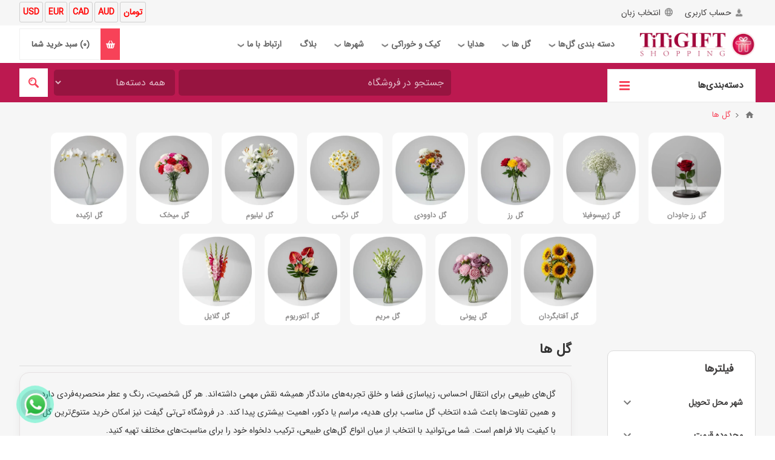

--- FILE ---
content_type: text/html; charset=utf-8
request_url: https://titigift.com/fa/category/flowers
body_size: 62974
content:



<!DOCTYPE html>
<html lang="fa" dir="rtl" class="html-category-page">
<head>
    <title>30 &#x646;&#x648;&#x639; &#x627;&#x632; &#x627;&#x646;&#x648;&#x627;&#x639; &#x6AF;&#x644; &#x637;&#x628;&#x6CC;&#x639;&#x6CC; &#x627;&#x633;&#x645; &#x6AF;&#x644;&#x200C;&#x647;&#x627; &#x648; &#x648;&#x6CC;&#x698;&#x6AF;&#x6CC; &#x622;&#x646;&#x647;&#x627;</title>
    <meta http-equiv="Content-type" content="text/html;charset=UTF-8" />
    <meta name="description" content="&#x645;&#x639;&#x631;&#x641;&#x6CC; &#x627;&#x646;&#x648;&#x627;&#x639; &#x6AF;&#x644; &#x637;&#x628;&#x6CC;&#x639;&#x6CC; (&#x622;&#x67E;&#x627;&#x631;&#x62A;&#x645;&#x627;&#x646;&#x6CC; &#x648; &#x634;&#x627;&#x62E;&#x647; &#x628;&#x631;&#x6CC;&#x62F;&#x647;) &#x645;&#x648;&#x62C;&#x648;&#x62F; &#x62F;&#x631; &#x628;&#x627;&#x632;&#x627;&#x631; &#x627;&#x6CC;&#x631;&#x627;&#x646;. &#x627;&#x633;&#x645; &#x6AF;&#x644; &#x647;&#x627;&#x60C; &#x642;&#x6CC;&#x645;&#x62A; &#x648; &#x648;&#x6CC;&#x698;&#x6AF;&#x6CC; &#x647;&#x627;&#x6CC; &#x647;&#x631;&#x6CC;&#x6A9; &#x62F;&#x631; &#x62A;&#x6CC; &#x62A;&#x6CC; &#x6AF;&#x6CC;&#x641;&#x62A;. &#x627;&#x631;&#x633;&#x627;&#x644; &#x6AF;&#x644; &#x628;&#x647; &#x633;&#x631;&#x627;&#x633;&#x631; &#x627;&#x6CC;&#x631;&#x627;&#x646; &#x628;&#x627; &#x67E;&#x631;&#x62F;&#x627;&#x62E;&#x62A; &#x62F;&#x644;&#x627;&#x631;&#x6CC; &#x648; &#x631;&#x6CC;&#x627;&#x644;&#x6CC;." />
    <meta name="keywords" content="" />
    <meta name="generator" content="nopCommerce" />
    <meta name="viewport" content="width=device-width, initial-scale=1.0, minimum-scale=1.0, maximum-scale=2.0" />
	<meta name="slug" content="flowers"/>
	<meta name="store-verification" content="442e7337-d16b-413d-afd8-624b191a126d">
                <link rel="alternate" hreflang="en-US" href="https://titigift.com/en/category/flowers" />
                <link rel="alternate" hreflang="fa-IR" href="https://titigift.com/fa/category/flowers" />
    <link href='https://fonts.googleapis.com/css?family=Open+Sans:400,300,700&display=swap' rel='stylesheet' type='text/css' />
    <!-- TrustBox script -->
<script type="text/javascript" src="//widget.trustpilot.com/bootstrap/v5/tp.widget.bootstrap.min.js" async></script>
<!-- End TrustBox script -->
<meta name="robots" content="index, follow" />

    

    
    
    
    
    

    


    

    <link rel="stylesheet" type="text/css" href="/css/p1znlp0quezj-19sg8pbgw.styles.rtl.css?v=ySQAOZcFXf7QtV2rDExR2S9g758" />
    <!-- Google tag and google ads (gtag.js) -->
<script async src="https://www.googletagmanager.com/gtag/js?id=G-GX99BEPQ0Z"></script>
<script>
  window.dataLayer = window.dataLayer || [];
  function gtag(){dataLayer.push(arguments);}
  gtag('js', new Date());

  gtag('config', 'G-GX99BEPQ0Z'); 
  gtag('config', 'AW-662350428');
</script>

    <link rel="canonical" href="https://titigift.com/fa/category/flowers" />

    
    <link href="https://titigift.com/blog/rss/2" rel="alternate" type="application/rss+xml" title="&#x62A;&#x6CC; &#x62A;&#x6CC; &#x6AF;&#x6CC;&#x641;&#x62A;: Blog" />
    <link rel="apple-touch-icon" sizes="180x180" href="/icons/icons_0/apple-touch-icon.png">
<link rel="icon" type="image/png" sizes="32x32" href="/icons/icons_0/favicon-32x32.png">
<link rel="icon" type="image/png" sizes="192x192" href="/icons/icons_0/android-chrome-192x192.png">
<link rel="icon" type="image/png" sizes="16x16" href="/icons/icons_0/favicon-16x16.png">
<link rel="manifest" href="/icons/icons_0/site.webmanifest">
<link rel="mask-icon" href="/icons/icons_0/safari-pinned-tab.svg" color="#5bbad5">
<link rel="shortcut icon" href="/icons/icons_0/favicon.ico">
<meta name="msapplication-TileColor" content="#2d89ef">
<meta name="msapplication-TileImage" content="/icons/icons_0/mstile-144x144.png">
<meta name="msapplication-config" content="/icons/icons_0/browserconfig.xml">
<meta name="theme-color" content="#ffffff">

    
    
    <!--Powered by nopCommerce - https://www.nopCommerce.com-->
</head>
<body class=" rtl">
    <input name="__RequestVerificationToken" type="hidden" value="CfDJ8Hjc8vnYq5lGjSXmRSHfolT4A5FR88CE_Yhw-96P5vsYGzeMlUzQID9Nkq-Dtht2ljwV-xMAVIrPgnbyv7TV4qVICy3KYsEHcsa-X6XfBES7j6XG2Fgx5tdkFHJi5A1FoE7L2khNZYApFNjwrq0oSSc" />
    



<div class="ajax-loading-block-window" style="display: none">
</div>
<div id="dialog-notifications-success" role="status" aria-live="polite" aria-atomic="true" title="اطلاع رسانی" style="display:none;">
</div>
<div id="dialog-notifications-error" role="alert" aria-live="assertive" aria-atomic="true" title="خطا" style="display:none;">
</div>
<div id="dialog-notifications-warning" role="alert" aria-live="assertive" aria-atomic="true" title="اخطار" style="display:none;">
</div>
<div id="bar-notification" class="bar-notification-container" role="status" aria-live="polite" aria-atomic="true" data-close="ببند">
</div>

<!--[if lte IE 8]>
    <div style="clear:both;height:59px;text-align:center;position:relative;">
        <a href="http://www.microsoft.com/windows/internet-explorer/default.aspx" target="_blank">
            <img src="/Themes/Pavilion/Content/img/ie_warning.jpg" height="42" width="820" alt="You are using an outdated browser. For a faster, safer browsing experience, upgrade for free today." />
        </a>
    </div>
<![endif]-->

<div class="master-wrapper-page ">



<div class="header">
    

    <div class="header-upper">
        <div class="center">
            

                <div class="header-links-wrapper">
                    <label>حساب کاربری</label>
                    


<div class="header-links">
    <ul>
        
                <li><a href="/fa/register?returnUrl=%2Ffa%2Fcategory%2Fflowers" class="ico-register" rel="noindex nofollow">ثبت نام</a></li>
            <li><a href="/fa/login?returnUrl=%2Ffa%2Fcategory%2Fflowers" class="ico-login " 
                   data-loginUrl="/fa/login" rel="noindex nofollow">ورود به حساب</a></li>
            <li>
                <a href="/fa/wishlist" class="ico-wishlist"  rel="noindex nofollow">
                    <span class="wishlist-label">علاقه مندی ها</span>
                    <span class="wishlist-qty">(0)</span>
                </a>
            </li>
        
    </ul>
</div>

                </div>
                <div class="header-selectors-wrapper">
                    <label>انتخاب زبان</label>
                    <div class="header-selectors">
                        
    <div class="language-selector">

        <ul class="language-list">
                <li>
                    <a href="https://titigift.com/en/category/flowers" title="English">
                        <img title='English' alt='English' 
                             src="/images/flags/us.png "/>
                    </a>
                </li>
                <li>
                    <a href="https://titigift.com/fa/category/flowers" title="&#x641;&#x627;&#x631;&#x633;&#x6CC;">
                        <img title='&#x641;&#x627;&#x631;&#x633;&#x6CC;' alt='&#x641;&#x627;&#x631;&#x633;&#x6CC;'  class=selected
                             src="/images/flags/ir.png "/>
                    </a>
                </li>
        </ul>
    </div>

                        
                        

                    </div>
                </div>
                <div class="header-selector-widget" style="display: none;"></div>

            <div class="selectcurencyc">
                <a class="selectcurencyd" data-cuid="US" data-currency-id="15" href="javascript:void(0)" onclick="changeCurrency(15)">USD</a>
                <a class="selectcurencyd" data-cuid="EU" data-currency-id="6" href="javascript:void(0)" onclick="changeCurrency(6)">EUR</a>
                <a class="selectcurencyd" data-cuid="CA" data-currency-id="4" href="javascript:void(0)" onclick="changeCurrency(4)">CAD</a>
                <a class="selectcurencyd" data-cuid="AU" data-currency-id="2" href="javascript:void(0)" onclick="changeCurrency(2)">AUD</a>
                <a class="selectcurencyd" data-cuid="IR" data-currency-id="14" href="javascript:void(0)" onclick="changeCurrency(14)">تومان</a>
            </div>

        </div>
    </div>

    <div class="header-middle">
        <div class="center">
            <div class="header-logo">
                



<a href="/fa" class="logo hidden-logo">


<img alt="&#x62A;&#x6CC; &#x62A;&#x6CC; &#x6AF;&#x6CC;&#x641;&#x62A;" src="https://titigift.com/images/thumbs/0009700_0009539_0009530_logo.png" /></a>
<a href="/fa" class="logo show-logo">
        <img loading="lazy"  title="" alt="&#x62A;&#x6CC; &#x62A;&#x6CC; &#x6AF;&#x6CC;&#x641;&#x62A;" src="/Themes/Pavilion/Content/img/logo2.png">
</a>
<div class="selectcurency">
    <a class="selectcurencya" data-cuid="US" data-currency-id="15" href="javascript:void(0)" onclick="changeCurrency(15)">USD</a>
    <a class="selectcurencya" data-cuid="EU" data-currency-id="6" href="javascript:void(0)" onclick="changeCurrency(6)">EUR</a>
    <a class="selectcurencya" data-cuid="CA" data-currency-id="4" href="javascript:void(0)" onclick="changeCurrency(4)">CAD</a>
    <a class="selectcurencya" data-cuid="AU" data-currency-id="2" href="javascript:void(0)" onclick="changeCurrency(2)">AUD</a>
    <a class="selectcurencya" data-cuid="IR" data-currency-id="14" href="javascript:void(0)" onclick="changeCurrency(14)">تومان</a>

</div>


            </div>
            <div class="header-menu-parent">
                <div class="header-menu categories-in-side-panel">
                    <div class="close-menu">
                        <span>Close</span>
                    </div>






    




    <ul class="mega-menu"
        data-isRtlEnabled="true"
        data-enableClickForDropDown="false">


<li class=" root-category has-sublist">

<a href="/fa/category/floral" class="with-subcategories" title="&#x62F;&#x633;&#x62A;&#x647; &#x628;&#x646;&#x62F;&#x6CC; &#x6AF;&#x644;&#x200C;&#x647;&#x627;" >
        <span>&#x62F;&#x633;&#x62A;&#x647; &#x628;&#x646;&#x62F;&#x6CC; &#x6AF;&#x644;&#x200C;&#x647;&#x627;</span>
			<span class="desktop-dropdown-arrow">❯</span>   
    </a>
        <div class="plus-button"></div>
        <div class="sublist-wrap">
            <ul class="sublist">
                <li class="back-button">
                    <span>Back</span>
                </li>


<li class=" root-category ">

<a href="/fa/category/flower-bouquet" class="" title="&#x62F;&#x633;&#x62A;&#x647; &#x6AF;&#x644;" >
        <span>&#x62F;&#x633;&#x62A;&#x647; &#x6AF;&#x644;</span>
    </a>
</li>

<li class=" root-category ">

<a href="/fa/category/flower-box" class="" title="&#x628;&#x627;&#x6A9;&#x633; &#x6AF;&#x644;" >
        <span>&#x628;&#x627;&#x6A9;&#x633; &#x6AF;&#x644;</span>
    </a>
</li>

<li class=" root-category ">

<a href="/fa/category/houseplants" class="" title="&#x6AF;&#x644; &#x648; &#x6AF;&#x6CC;&#x627;&#x647; &#x622;&#x67E;&#x627;&#x631;&#x62A;&#x645;&#x627;&#x646;&#x6CC;" >
        <span>&#x6AF;&#x644; &#x648; &#x6AF;&#x6CC;&#x627;&#x647; &#x622;&#x67E;&#x627;&#x631;&#x62A;&#x645;&#x627;&#x646;&#x6CC;</span>
    </a>
</li>

<li class=" root-category ">

<a href="/fa/category/proposal-flowers" class="" title="&#x6AF;&#x644; &#x62E;&#x648;&#x627;&#x633;&#x62A;&#x6AF;&#x627;&#x631;&#x6CC;" >
        <span>&#x6AF;&#x644; &#x62E;&#x648;&#x627;&#x633;&#x62A;&#x6AF;&#x627;&#x631;&#x6CC;</span>
    </a>
</li>

<li class=" root-category ">

<a href="/fa/category/flower-basket" class="" title="&#x633;&#x628;&#x62F; &#x6AF;&#x644;" >
        <span>&#x633;&#x628;&#x62F; &#x6AF;&#x644;</span>
    </a>
</li>

<li class=" root-category ">

<a href="/fa/category/sympathy-flower" class="" title="&#x6AF;&#x644; &#x62A;&#x631;&#x62D;&#x6CC;&#x645;" >
        <span>&#x6AF;&#x644; &#x62A;&#x631;&#x62D;&#x6CC;&#x645;</span>
    </a>
</li>

<li class=" root-category ">

<a href="/fa/category/wreath-flower" class="" title="&#x62A;&#x627;&#x62C; &#x6AF;&#x644;" >
        <span>&#x62A;&#x627;&#x62C; &#x6AF;&#x644;</span>
    </a>
</li>

<li class=" root-category ">

<a href="/fa/category/vip-flowers" class="" title="&#x6AF;&#x644; &#x644;&#x627;&#x6A9;&#x686;&#x631;&#x6CC;" >
        <span>&#x6AF;&#x644; &#x644;&#x627;&#x6A9;&#x686;&#x631;&#x6CC;</span>
    </a>
</li>

<li class=" root-category ">

<a href="/fa/category/opening-flowers" class="" title="&#x6AF;&#x644; &#x627;&#x641;&#x62A;&#x62A;&#x627;&#x62D;&#x6CC;&#x647;" >
        <span>&#x6AF;&#x644; &#x627;&#x641;&#x62A;&#x62A;&#x627;&#x62D;&#x6CC;&#x647;</span>
    </a>
</li>

<li class=" root-category ">

<a href="/fa/category/congratulatory-flowers" class="" title="&#x6AF;&#x644; &#x628;&#x631;&#x627;&#x6CC; &#x62A;&#x634;&#x6A9;&#x631;" >
        <span>&#x6AF;&#x644; &#x628;&#x631;&#x627;&#x6CC; &#x62A;&#x634;&#x6A9;&#x631;</span>
    </a>
</li>

<li class=" root-category ">

<a href="/fa/category/birthday-flowers" class="" title="&#x6AF;&#x644; &#x62A;&#x648;&#x644;&#x62F;" >
        <span>&#x6AF;&#x644; &#x62A;&#x648;&#x644;&#x62F;</span>
    </a>
</li>

<li class=" root-category ">

<a href="/fa/category/economic-flower" class="" title="&#x6AF;&#x644; &#x647;&#x627;&#x6CC; &#x627;&#x631;&#x632;&#x627;&#x646;" >
        <span>&#x6AF;&#x644; &#x647;&#x627;&#x6CC; &#x627;&#x631;&#x632;&#x627;&#x646;</span>
    </a>
</li>

<li class=" root-category ">

<a href="/fa/category/flower-vase" class="" title="&#x62C;&#x627;&#x645; &#x6AF;&#x644;" >
        <span>&#x62C;&#x627;&#x645; &#x6AF;&#x644;</span>
    </a>
</li>

<li class=" root-category ">

<a href="/fa/category/ring-wreath-flower" class="" title="&#x62D;&#x644;&#x642;&#x647; &#x6AF;&#x644;" >
        <span>&#x62D;&#x644;&#x642;&#x647; &#x6AF;&#x644;</span>
    </a>
</li>

<li class=" root-category ">

<a href="/fa/category/flower-jar" class="" title="&#x62C;&#x627;&#x631; &#x6AF;&#x644;" >
        <span>&#x62C;&#x627;&#x631; &#x6AF;&#x644;</span>
    </a>
</li>            </ul>
        </div>
</li>

<li class=" root-category has-sublist">

<a href="/fa/category/flowers" class="with-subcategories" title="&#x6AF;&#x644; &#x647;&#x627;" >
        <span>&#x6AF;&#x644; &#x647;&#x627;</span>
			<span class="desktop-dropdown-arrow">❯</span>   
    </a>
        <div class="plus-button"></div>
        <div class="sublist-wrap">
            <ul class="sublist">
                <li class="back-button">
                    <span>Back</span>
                </li>


<li class=" root-category ">

<a href="/fa/category/eternal-rose" class="" title="&#x6AF;&#x644; &#x631;&#x632; &#x62C;&#x627;&#x648;&#x62F;&#x627;&#x646;" >
        <span>&#x6AF;&#x644; &#x631;&#x632; &#x62C;&#x627;&#x648;&#x62F;&#x627;&#x646;</span>
    </a>
</li>

<li class=" root-category ">

<a href="/fa/category/gypsophila" class="" title="&#x6AF;&#x644; &#x698;&#x6CC;&#x67E;&#x633;&#x648;&#x641;&#x6CC;&#x644;&#x627;" >
        <span>&#x6AF;&#x644; &#x698;&#x6CC;&#x67E;&#x633;&#x648;&#x641;&#x6CC;&#x644;&#x627;</span>
    </a>
</li>

<li class=" root-category ">

<a href="/fa/category/rose" class="" title="&#x6AF;&#x644; &#x631;&#x632;" >
        <span>&#x6AF;&#x644; &#x631;&#x632;</span>
    </a>
</li>

<li class=" root-category ">

<a href="/fa/category/chrysanthemum" class="" title="&#x6AF;&#x644; &#x62F;&#x627;&#x648;&#x648;&#x62F;&#x6CC;" >
        <span>&#x6AF;&#x644; &#x62F;&#x627;&#x648;&#x648;&#x62F;&#x6CC;</span>
    </a>
</li>

<li class=" root-category ">

<a href="/fa/category/narcissus" class="" title="&#x6AF;&#x644; &#x646;&#x631;&#x6AF;&#x633;" >
        <span>&#x6AF;&#x644; &#x646;&#x631;&#x6AF;&#x633;</span>
    </a>
</li>

<li class=" root-category ">

<a href="/fa/category/lilium" class="" title="&#x6AF;&#x644; &#x644;&#x6CC;&#x644;&#x6CC;&#x648;&#x645;" >
        <span>&#x6AF;&#x644; &#x644;&#x6CC;&#x644;&#x6CC;&#x648;&#x645;</span>
    </a>
</li>

<li class=" root-category ">

<a href="/fa/category/carnation" class="" title="&#x6AF;&#x644; &#x645;&#x6CC;&#x62E;&#x6A9;" >
        <span>&#x6AF;&#x644; &#x645;&#x6CC;&#x62E;&#x6A9;</span>
    </a>
</li>

<li class=" root-category ">

<a href="/fa/category/orchid" class="" title="&#x6AF;&#x644; &#x627;&#x631;&#x6A9;&#x6CC;&#x62F;&#x647;" >
        <span>&#x6AF;&#x644; &#x627;&#x631;&#x6A9;&#x6CC;&#x62F;&#x647;</span>
    </a>
</li>

<li class=" root-category ">

<a href="/fa/category/sunflower" class="" title="&#x6AF;&#x644; &#x622;&#x641;&#x62A;&#x627;&#x628;&#x6AF;&#x631;&#x62F;&#x627;&#x646;" >
        <span>&#x6AF;&#x644; &#x622;&#x641;&#x62A;&#x627;&#x628;&#x6AF;&#x631;&#x62F;&#x627;&#x646;</span>
    </a>
</li>

<li class=" root-category ">

<a href="/fa/category/peony" class="" title="&#x6AF;&#x644; &#x67E;&#x6CC;&#x648;&#x646;&#x6CC;" >
        <span>&#x6AF;&#x644; &#x67E;&#x6CC;&#x648;&#x646;&#x6CC;</span>
    </a>
</li>

<li class=" root-category ">

<a href="/fa/category/tuberose" class="" title="&#x6AF;&#x644; &#x645;&#x631;&#x6CC;&#x645;" >
        <span>&#x6AF;&#x644; &#x645;&#x631;&#x6CC;&#x645;</span>
    </a>
</li>

<li class=" root-category ">

<a href="/fa/category/anthurium" class="" title="&#x6AF;&#x644; &#x622;&#x646;&#x62A;&#x648;&#x631;&#x64A;&#x648;&#x645;" >
        <span>&#x6AF;&#x644; &#x622;&#x646;&#x62A;&#x648;&#x631;&#x64A;&#x648;&#x645;</span>
    </a>
</li>

<li class=" root-category ">

<a href="/fa/category/gladiolus" class="" title="&#x6AF;&#x644; &#x6AF;&#x644;&#x627;&#x6CC;&#x644;" >
        <span>&#x6AF;&#x644; &#x6AF;&#x644;&#x627;&#x6CC;&#x644;</span>
    </a>
</li>            </ul>
        </div>
</li>

<li class=" root-category has-sublist">

<a href="/fa/category/gifts" class="with-subcategories" title="&#x647;&#x62F;&#x627;&#x6CC;&#x627;" >
        <span>&#x647;&#x62F;&#x627;&#x6CC;&#x627;</span>
			<span class="desktop-dropdown-arrow">❯</span>   
    </a>
        <div class="plus-button"></div>
        <div class="sublist-wrap">
            <ul class="sublist">
                <li class="back-button">
                    <span>Back</span>
                </li>


<li class=" root-category has-sublist">

<a href="/fa/category/perfumes" class="with-subcategories" title="&#x627;&#x62F;&#x6A9;&#x644;&#x646;" >
        <span>&#x627;&#x62F;&#x6A9;&#x644;&#x646;</span>
			<span class="desktop-dropdown-arrow">❯</span>   
    </a>
        <div class="plus-button"></div>
        <div class="sublist-wrap">
            <ul class="sublist">
                <li class="back-button">
                    <span>Back</span>
                </li>


<li class=" root-category ">

<a href="/fa/category/men" class="" title="&#x627;&#x62F;&#x6A9;&#x644;&#x646; &#x645;&#x631;&#x62F;&#x627;&#x646;&#x647;" >
        <span>&#x627;&#x62F;&#x6A9;&#x644;&#x646; &#x645;&#x631;&#x62F;&#x627;&#x646;&#x647;</span>
    </a>
</li>

<li class=" root-category ">

<a href="/fa/category/women" class="" title="&#x627;&#x62F;&#x6A9;&#x644;&#x646; &#x632;&#x646;&#x627;&#x646;&#x647;" >
        <span>&#x627;&#x62F;&#x6A9;&#x644;&#x646; &#x632;&#x646;&#x627;&#x646;&#x647;</span>
    </a>
</li>            </ul>
        </div>
</li>

<li class=" root-category ">

<a href="/fa/category/packages" class="" title="&#x67E;&#x6A9;&#x6CC;&#x62C; &#x647;&#x627;" >
        <span>&#x67E;&#x6A9;&#x6CC;&#x62C; &#x647;&#x627;</span>
    </a>
</li>

<li class=" root-category ">

<a href="/fa/category/handicrafts" class="" title="&#x635;&#x646;&#x627;&#x6CC;&#x639; &#x62F;&#x633;&#x62A;&#x6CC;" >
        <span>&#x635;&#x646;&#x627;&#x6CC;&#x639; &#x62F;&#x633;&#x62A;&#x6CC;</span>
    </a>
</li>

<li class=" root-category ">

<a href="/fa/category/dolls" class="" title="&#x639;&#x631;&#x648;&#x633;&#x6A9;" >
        <span>&#x639;&#x631;&#x648;&#x633;&#x6A9;</span>
    </a>
</li>

<li class=" root-category ">

<a href="/fa/category/leather-gifts" class="" title="&#x647;&#x62F;&#x627;&#x6CC;&#x627;&#x6CC; &#x686;&#x631;&#x645;&#x6CC;" >
        <span>&#x647;&#x62F;&#x627;&#x6CC;&#x627;&#x6CC; &#x686;&#x631;&#x645;&#x6CC;</span>
    </a>
</li>

<li class=" root-category ">

<a href="/fa/category/accessories" class="" title="&#x632;&#x6CC;&#x648;&#x631;&#x622;&#x644;&#x627;&#x62A;" >
        <span>&#x632;&#x6CC;&#x648;&#x631;&#x622;&#x644;&#x627;&#x62A;</span>
    </a>
</li>

<li class=" root-category ">

<a href="/fa/category/gold-and-silver" class="" title="&#x637;&#x644;&#x627; &#x648; &#x646;&#x642;&#x631;&#x647;" >
        <span>&#x637;&#x644;&#x627; &#x648; &#x646;&#x642;&#x631;&#x647;</span>
    </a>
</li>

<li class=" root-category ">

<a href="/fa/category/candles-and-balloons" class="" title="&#x634;&#x645;&#x639; &#x648; &#x628;&#x627;&#x62F;&#x6A9;&#x646;&#x6A9;" >
        <span>&#x634;&#x645;&#x639; &#x648; &#x628;&#x627;&#x62F;&#x6A9;&#x646;&#x6A9;</span>
    </a>
</li>

<li class=" root-category ">

<a href="/fa/category/custom-gifts" class="" title="&#x646;&#x642;&#x62F;&#x6CC; &#x648; &#x633;&#x641;&#x627;&#x631;&#x634;&#x6CC;" >
        <span>&#x646;&#x642;&#x62F;&#x6CC; &#x648; &#x633;&#x641;&#x627;&#x631;&#x634;&#x6CC;</span>
    </a>
</li>

<li class=" root-category ">

<a href="/fa/category/books" class="" title="&#x647;&#x62F;&#x6CC;&#x647; &#x647;&#x646;&#x631;&#x6CC;&#x200C;&#x648;&#x6A9;&#x62A;&#x627;&#x628;" >
        <span>&#x647;&#x62F;&#x6CC;&#x647; &#x647;&#x646;&#x631;&#x6CC;&#x200C;&#x648;&#x6A9;&#x62A;&#x627;&#x628;</span>
    </a>
</li>            </ul>
        </div>
</li>

<li class=" root-category has-sublist">

<a href="/fa/category/cakes-and-snacks" class="with-subcategories" title="&#x6A9;&#x6CC;&#x6A9; &#x648; &#x62E;&#x648;&#x631;&#x627;&#x6A9;&#x6CC;" >
        <span>&#x6A9;&#x6CC;&#x6A9; &#x648; &#x62E;&#x648;&#x631;&#x627;&#x6A9;&#x6CC;</span>
			<span class="desktop-dropdown-arrow">❯</span>   
    </a>
        <div class="plus-button"></div>
        <div class="sublist-wrap">
            <ul class="sublist">
                <li class="back-button">
                    <span>Back</span>
                </li>


<li class=" root-category ">

<a href="/fa/category/chocolate" class="" title="&#x628;&#x627;&#x6A9;&#x633; &#x634;&#x6A9;&#x644;&#x627;&#x62A;" >
        <span>&#x628;&#x627;&#x6A9;&#x633; &#x634;&#x6A9;&#x644;&#x627;&#x62A;</span>
    </a>
</li>

<li class=" root-category ">

<a href="/fa/category/cakes" class="" title="&#x6A9;&#x6CC;&#x6A9;" >
        <span>&#x6A9;&#x6CC;&#x6A9;</span>
    </a>
</li>

<li class=" root-category ">

<a href="/fa/category/nuts-dried-fruits-fruits" class="" title="&#x622;&#x62C;&#x6CC;&#x644; &#x648; &#x645;&#x6CC;&#x648;&#x647;" >
        <span>&#x622;&#x62C;&#x6CC;&#x644; &#x648; &#x645;&#x6CC;&#x648;&#x647;</span>
    </a>
</li>            </ul>
        </div>
</li>


<li class="has-sublist root-category-items">
        <a class="with-subcategories" href="/fa/category/occasions"><span>&#x645;&#x646;&#x627;&#x633;&#x628;&#x62A;&#x200C;&#x647;&#x627;</span></a>

        <div class="sublist-wrap categories with-pictures fullWidth boxes-5">
            <div class="sublist">
                <div class="inner-wrap">
                    <div class="row"><div class="box">
                        <div class="picture-title-wrap">
                            <div class="title">
                                <a href="/fa/category/fathers-day" title="&#x647;&#x62F;&#x627;&#x6CC;&#x627; &#x631;&#x648;&#x632; &#x67E;&#x62F;&#x631; &#x648; &#x631;&#x648;&#x632; &#x645;&#x631;&#x62F;"><span>&#x647;&#x62F;&#x627;&#x6CC;&#x627; &#x631;&#x648;&#x632; &#x67E;&#x62F;&#x631; &#x648; &#x631;&#x648;&#x632; &#x645;&#x631;&#x62F;</span></a>
                            </div>
                            <div class="picture">
                                <a href="/fa/category/fathers-day" title="&#x646;&#x645;&#x627;&#x6CC;&#x634; &#x645;&#x62D;&#x635;&#x648;&#x644;&#x627;&#x62A; &#x62F;&#x631; &#x62F;&#x633;&#x62A;&#x647; &#xA0;&#x647;&#x62F;&#x627;&#x6CC;&#x627; &#x631;&#x648;&#x632; &#x67E;&#x62F;&#x631; &#x648; &#x631;&#x648;&#x632; &#x645;&#x631;&#x62F;">
                                    <img class="lazy" alt="&#x62A;&#x635;&#x648;&#x6CC;&#x631; &#x628;&#x631;&#x627;&#x6CC; &#x62F;&#x633;&#x62A;&#x647; &#xA0;&#x647;&#x62F;&#x627;&#x6CC;&#x627; &#x631;&#x648;&#x632; &#x67E;&#x62F;&#x631; &#x648; &#x631;&#x648;&#x632; &#x645;&#x631;&#x62F;" src="[data-uri]" data-original="https://titigift.com/images/thumbs/0010803_-_250.webp" />
                                </a>
                            </div>
                        </div>
                    </div><div class="box">
                        <div class="picture-title-wrap">
                            <div class="title">
                                <a href="/fa/category/nowruz" title="&#x647;&#x62F;&#x627;&#x6CC;&#x627;&#x6CC; &#x639;&#x6CC;&#x62F; &#x646;&#x648;&#x631;&#x648;&#x632; &#x648; &#x633;&#x627;&#x644; &#x646;&#x648;"><span>&#x647;&#x62F;&#x627;&#x6CC;&#x627;&#x6CC; &#x639;&#x6CC;&#x62F; &#x646;&#x648;&#x631;&#x648;&#x632; &#x648; &#x633;&#x627;&#x644; &#x646;&#x648;</span></a>
                            </div>
                            <div class="picture">
                                <a href="/fa/category/nowruz" title="&#x646;&#x645;&#x627;&#x6CC;&#x634; &#x645;&#x62D;&#x635;&#x648;&#x644;&#x627;&#x62A; &#x62F;&#x631; &#x62F;&#x633;&#x62A;&#x647; &#xA0;&#x647;&#x62F;&#x627;&#x6CC;&#x627;&#x6CC; &#x639;&#x6CC;&#x62F; &#x646;&#x648;&#x631;&#x648;&#x632; &#x648; &#x633;&#x627;&#x644; &#x646;&#x648;">
                                    <img class="lazy" alt="&#x62A;&#x635;&#x648;&#x6CC;&#x631; &#x628;&#x631;&#x627;&#x6CC; &#x62F;&#x633;&#x62A;&#x647; &#xA0;&#x647;&#x62F;&#x627;&#x6CC;&#x627;&#x6CC; &#x639;&#x6CC;&#x62F; &#x646;&#x648;&#x631;&#x648;&#x632; &#x648; &#x633;&#x627;&#x644; &#x646;&#x648;" src="[data-uri]" data-original="https://titigift.com/images/thumbs/0010802_-_250.webp" />
                                </a>
                            </div>
                        </div>
                    </div><div class="box">
                        <div class="picture-title-wrap">
                            <div class="title">
                                <a href="/fa/category/ramadan" title="&#x645;&#x62D;&#x635;&#x648;&#x644;&#x627;&#x62A; &#x645;&#x627;&#x647; &#x631;&#x645;&#x636;&#x627;&#x646;"><span>&#x645;&#x62D;&#x635;&#x648;&#x644;&#x627;&#x62A; &#x645;&#x627;&#x647; &#x631;&#x645;&#x636;&#x627;&#x646;</span></a>
                            </div>
                            <div class="picture">
                                <a href="/fa/category/ramadan" title="&#x646;&#x645;&#x627;&#x6CC;&#x634; &#x645;&#x62D;&#x635;&#x648;&#x644;&#x627;&#x62A; &#x62F;&#x631; &#x62F;&#x633;&#x62A;&#x647; &#xA0;&#x645;&#x62D;&#x635;&#x648;&#x644;&#x627;&#x62A; &#x645;&#x627;&#x647; &#x631;&#x645;&#x636;&#x627;&#x646;">
                                    <img class="lazy" alt="&#x62A;&#x635;&#x648;&#x6CC;&#x631; &#x628;&#x631;&#x627;&#x6CC; &#x62F;&#x633;&#x62A;&#x647; &#xA0;&#x645;&#x62D;&#x635;&#x648;&#x644;&#x627;&#x62A; &#x645;&#x627;&#x647; &#x631;&#x645;&#x636;&#x627;&#x646;" src="[data-uri]" data-original="https://titigift.com/images/thumbs/0010801_-_250.webp" />
                                </a>
                            </div>
                        </div>
                    </div><div class="box">
                        <div class="picture-title-wrap">
                            <div class="title">
                                <a href="/fa/category/teacher-day" title="&#x6AF;&#x644; &#x648; &#x647;&#x62F;&#x6CC;&#x647; &#x631;&#x648;&#x632; &#x645;&#x639;&#x644;&#x645;"><span>&#x6AF;&#x644; &#x648; &#x647;&#x62F;&#x6CC;&#x647; &#x631;&#x648;&#x632; &#x645;&#x639;&#x644;&#x645;</span></a>
                            </div>
                            <div class="picture">
                                <a href="/fa/category/teacher-day" title="&#x646;&#x645;&#x627;&#x6CC;&#x634; &#x645;&#x62D;&#x635;&#x648;&#x644;&#x627;&#x62A; &#x62F;&#x631; &#x62F;&#x633;&#x62A;&#x647; &#xA0;&#x6AF;&#x644; &#x648; &#x647;&#x62F;&#x6CC;&#x647; &#x631;&#x648;&#x632; &#x645;&#x639;&#x644;&#x645;">
                                    <img class="lazy" alt="&#x62A;&#x635;&#x648;&#x6CC;&#x631; &#x628;&#x631;&#x627;&#x6CC; &#x62F;&#x633;&#x62A;&#x647; &#xA0;&#x6AF;&#x644; &#x648; &#x647;&#x62F;&#x6CC;&#x647; &#x631;&#x648;&#x632; &#x645;&#x639;&#x644;&#x645;" src="[data-uri]" data-original="https://titigift.com/images/thumbs/0010800_-_250.webp" />
                                </a>
                            </div>
                        </div>
                    </div><div class="box">
                        <div class="picture-title-wrap">
                            <div class="title">
                                <a href="/fa/category/yalda" title="&#x6AF;&#x644; &#x648; &#x647;&#x62F;&#x6CC;&#x647; &#x634;&#x628; &#x6CC;&#x644;&#x62F;&#x627;"><span>&#x6AF;&#x644; &#x648; &#x647;&#x62F;&#x6CC;&#x647; &#x634;&#x628; &#x6CC;&#x644;&#x62F;&#x627;</span></a>
                            </div>
                            <div class="picture">
                                <a href="/fa/category/yalda" title="&#x646;&#x645;&#x627;&#x6CC;&#x634; &#x645;&#x62D;&#x635;&#x648;&#x644;&#x627;&#x62A; &#x62F;&#x631; &#x62F;&#x633;&#x62A;&#x647; &#xA0;&#x6AF;&#x644; &#x648; &#x647;&#x62F;&#x6CC;&#x647; &#x634;&#x628; &#x6CC;&#x644;&#x62F;&#x627;">
                                    <img class="lazy" alt="&#x62A;&#x635;&#x648;&#x6CC;&#x631; &#x628;&#x631;&#x627;&#x6CC; &#x62F;&#x633;&#x62A;&#x647; &#xA0;&#x6AF;&#x644; &#x648; &#x647;&#x62F;&#x6CC;&#x647; &#x634;&#x628; &#x6CC;&#x644;&#x62F;&#x627;" src="[data-uri]" data-original="https://titigift.com/images/thumbs/0010798_-_250.webp" />
                                </a>
                            </div>
                        </div>
                    </div></div><div class="row"><div class="box">
                        <div class="picture-title-wrap">
                            <div class="title">
                                <a href="/fa/category/womans-and-mothers-day" title="&#x647;&#x62F;&#x6CC;&#x647; &#x648; &#x6AF;&#x644; &#x628;&#x631;&#x627;&#x6CC; &#x631;&#x648;&#x632; &#x645;&#x627;&#x62F;&#x631;"><span>&#x647;&#x62F;&#x6CC;&#x647; &#x648; &#x6AF;&#x644; &#x628;&#x631;&#x627;&#x6CC; &#x631;&#x648;&#x632; &#x645;&#x627;&#x62F;&#x631;</span></a>
                            </div>
                            <div class="picture">
                                <a href="/fa/category/womans-and-mothers-day" title="&#x646;&#x645;&#x627;&#x6CC;&#x634; &#x645;&#x62D;&#x635;&#x648;&#x644;&#x627;&#x62A; &#x62F;&#x631; &#x62F;&#x633;&#x62A;&#x647; &#xA0;&#x647;&#x62F;&#x6CC;&#x647; &#x648; &#x6AF;&#x644; &#x628;&#x631;&#x627;&#x6CC; &#x631;&#x648;&#x632; &#x645;&#x627;&#x62F;&#x631;">
                                    <img class="lazy" alt="&#x62A;&#x635;&#x648;&#x6CC;&#x631; &#x628;&#x631;&#x627;&#x6CC; &#x62F;&#x633;&#x62A;&#x647; &#xA0;&#x647;&#x62F;&#x6CC;&#x647; &#x648; &#x6AF;&#x644; &#x628;&#x631;&#x627;&#x6CC; &#x631;&#x648;&#x632; &#x645;&#x627;&#x62F;&#x631;" src="[data-uri]" data-original="https://titigift.com/images/thumbs/0010797_-_250.webp" />
                                </a>
                            </div>
                        </div>
                    </div><div class="box">
                        <div class="picture-title-wrap">
                            <div class="title">
                                <a href="/fa/category/valentine" title="&#x645;&#x62D;&#x635;&#x648;&#x644;&#x627;&#x62A; &#x648;&#x6CC;&#x698;&#x647; &#x648;&#x644;&#x646;&#x62A;&#x627;&#x6CC;&#x646;"><span>&#x645;&#x62D;&#x635;&#x648;&#x644;&#x627;&#x62A; &#x648;&#x6CC;&#x698;&#x647; &#x648;&#x644;&#x646;&#x62A;&#x627;&#x6CC;&#x646;</span></a>
                            </div>
                            <div class="picture">
                                <a href="/fa/category/valentine" title="&#x646;&#x645;&#x627;&#x6CC;&#x634; &#x645;&#x62D;&#x635;&#x648;&#x644;&#x627;&#x62A; &#x62F;&#x631; &#x62F;&#x633;&#x62A;&#x647; &#xA0;&#x645;&#x62D;&#x635;&#x648;&#x644;&#x627;&#x62A; &#x648;&#x6CC;&#x698;&#x647; &#x648;&#x644;&#x646;&#x62A;&#x627;&#x6CC;&#x646;">
                                    <img class="lazy" alt="&#x62A;&#x635;&#x648;&#x6CC;&#x631; &#x628;&#x631;&#x627;&#x6CC; &#x62F;&#x633;&#x62A;&#x647; &#xA0;&#x645;&#x62D;&#x635;&#x648;&#x644;&#x627;&#x62A; &#x648;&#x6CC;&#x698;&#x647; &#x648;&#x644;&#x646;&#x62A;&#x627;&#x6CC;&#x646;" src="[data-uri]" data-original="https://titigift.com/images/thumbs/0010799_-_250.webp" />
                                </a>
                            </div>
                        </div>
                    </div><div class="box">
                        <div class="picture-title-wrap">
                            <div class="title">
                                <a href="/fa/category/girls-day" title="&#x6A9;&#x627;&#x62F;&#x648; &#x631;&#x648;&#x632; &#x62F;&#x62E;&#x62A;&#x631;"><span>&#x6A9;&#x627;&#x62F;&#x648; &#x631;&#x648;&#x632; &#x62F;&#x62E;&#x62A;&#x631;</span></a>
                            </div>
                            <div class="picture">
                                <a href="/fa/category/girls-day" title="&#x646;&#x645;&#x627;&#x6CC;&#x634; &#x645;&#x62D;&#x635;&#x648;&#x644;&#x627;&#x62A; &#x62F;&#x631; &#x62F;&#x633;&#x62A;&#x647; &#xA0;&#x6A9;&#x627;&#x62F;&#x648; &#x631;&#x648;&#x632; &#x62F;&#x62E;&#x62A;&#x631;">
                                    <img class="lazy" alt="&#x62A;&#x635;&#x648;&#x6CC;&#x631; &#x628;&#x631;&#x627;&#x6CC; &#x62F;&#x633;&#x62A;&#x647; &#xA0;&#x6A9;&#x627;&#x62F;&#x648; &#x631;&#x648;&#x632; &#x62F;&#x62E;&#x62A;&#x631;" src="[data-uri]" data-original="https://titigift.com/images/thumbs/0010793_-_250.webp" />
                                </a>
                            </div>
                        </div>
                    </div><div class="empty-box"></div><div class="empty-box"></div></div>
                </div>
            </div>
        </div>
</li>

<li class="  has-sublist">

<a href="#" class="with-subcategories" title="&#x634;&#x647;&#x631;&#x647;&#x627;" >
        <span>&#x634;&#x647;&#x631;&#x647;&#x627;</span>
			<span class="desktop-dropdown-arrow">❯</span>   
    </a>
        <div class="plus-button"></div>
        <div class="sublist-wrap">
            <ul class="sublist">
                <li class="back-button">
                    <span>Back</span>
                </li>


<li class=" root-category ">

<a href="/fa/category/flower-mashhad" class="" title="&#x6AF;&#x644;&#x641;&#x631;&#x648;&#x634;&#x6CC; &#x645;&#x634;&#x647;&#x62F;" >
        <span>&#x6AF;&#x644;&#x641;&#x631;&#x648;&#x634;&#x6CC; &#x645;&#x634;&#x647;&#x62F;</span>
    </a>
</li>

<li class=" root-category ">

<a href="/fa/category/flower-karaj" class="" title="&#x6AF;&#x644;&#x641;&#x631;&#x648;&#x634;&#x6CC; &#x6A9;&#x631;&#x62C;" >
        <span>&#x6AF;&#x644;&#x641;&#x631;&#x648;&#x634;&#x6CC; &#x6A9;&#x631;&#x62C;</span>
    </a>
</li>

<li class=" root-category ">

<a href="/fa/category/flower-isfahan" class="" title="&#x6AF;&#x644;&#x641;&#x631;&#x648;&#x634;&#x6CC; &#x627;&#x635;&#x641;&#x647;&#x627;&#x646;" >
        <span>&#x6AF;&#x644;&#x641;&#x631;&#x648;&#x634;&#x6CC; &#x627;&#x635;&#x641;&#x647;&#x627;&#x646;</span>
    </a>
</li>

<li class=" root-category ">

<a href="/fa/category/flower-shiraz" class="" title="&#x6AF;&#x644;&#x641;&#x631;&#x648;&#x634;&#x6CC; &#x634;&#x6CC;&#x631;&#x627;&#x632;" >
        <span>&#x6AF;&#x644;&#x641;&#x631;&#x648;&#x634;&#x6CC; &#x634;&#x6CC;&#x631;&#x627;&#x632;</span>
    </a>
</li>

<li class=" root-category ">

<a href="/fa/category/flower-ahvaz" class="" title="&#x6AF;&#x644;&#x641;&#x631;&#x648;&#x634;&#x6CC; &#x627;&#x647;&#x648;&#x627;&#x632;" >
        <span>&#x6AF;&#x644;&#x641;&#x631;&#x648;&#x634;&#x6CC; &#x627;&#x647;&#x648;&#x627;&#x632;</span>
    </a>
</li>

<li class=" root-category ">

<a href="/fa/category/flower-tabriz" class="" title="&#x6AF;&#x644;&#x641;&#x631;&#x648;&#x634;&#x6CC; &#x62A;&#x628;&#x631;&#x6CC;&#x632;" >
        <span>&#x6AF;&#x644;&#x641;&#x631;&#x648;&#x634;&#x6CC; &#x62A;&#x628;&#x631;&#x6CC;&#x632;</span>
    </a>
</li>

<li class=" root-category ">

<a href="/fa/category/flower-rasht" class="" title="&#x6AF;&#x644;&#x641;&#x631;&#x648;&#x634;&#x6CC; &#x631;&#x634;&#x62A;" >
        <span>&#x6AF;&#x644;&#x641;&#x631;&#x648;&#x634;&#x6CC; &#x631;&#x634;&#x62A;</span>
    </a>
</li>

<li class=" root-category ">

<a href="/fa/category/flower-sari" class="" title="&#x6AF;&#x644;&#x641;&#x631;&#x648;&#x634;&#x6CC; &#x633;&#x627;&#x631;&#x6CC;" >
        <span>&#x6AF;&#x644;&#x641;&#x631;&#x648;&#x634;&#x6CC; &#x633;&#x627;&#x631;&#x6CC;</span>
    </a>
</li>

<li class=" root-category ">

<a href="/fa/category/flower-kerman" class="" title="&#x6AF;&#x644;&#x641;&#x631;&#x648;&#x634;&#x6CC; &#x6A9;&#x631;&#x645;&#x627;&#x646;" >
        <span>&#x6AF;&#x644;&#x641;&#x631;&#x648;&#x634;&#x6CC; &#x6A9;&#x631;&#x645;&#x627;&#x646;</span>
    </a>
</li>

<li class=" root-category ">

<a href="/fa/category/flower-urmia" class="" title="&#x6AF;&#x644;&#x641;&#x631;&#x648;&#x634;&#x6CC; &#x627;&#x631;&#x648;&#x645;&#x6CC;&#x647;" >
        <span>&#x6AF;&#x644;&#x641;&#x631;&#x648;&#x634;&#x6CC; &#x627;&#x631;&#x648;&#x645;&#x6CC;&#x647;</span>
    </a>
</li>            </ul>
        </div>
</li>

<li class=" mega-menu-categories root-category-items">

        <a class="" href="/fa/category/gift-iran"><span>&#x627;&#x631;&#x633;&#x627;&#x644; &#x6AF;&#x644; &#x648; &#x647;&#x62F;&#x6CC;&#x647; &#x628;&#x647; &#x627;&#x6CC;&#x631;&#x627;&#x646;</span></a>


</li>

<li class="  ">

<a href="/fa/blog" class="" title="&#x628;&#x644;&#x627;&#x6AF;" >
        <span>&#x628;&#x644;&#x627;&#x6AF;</span>
    </a>
</li>

<li class="  has-sublist">

<a href="#" class="with-subcategories" title="&#x627;&#x631;&#x62A;&#x628;&#x627;&#x637; &#x628;&#x627; &#x645;&#x627;" >
        <span>&#x627;&#x631;&#x62A;&#x628;&#x627;&#x637; &#x628;&#x627; &#x645;&#x627;</span>
			<span class="desktop-dropdown-arrow">❯</span>   
    </a>
        <div class="plus-button"></div>
        <div class="sublist-wrap">
            <ul class="sublist">
                <li class="back-button">
                    <span>Back</span>
                </li>


<li class="  ">

<a href="/fa/contactus" class="" title="&#x62A;&#x645;&#x627;&#x633; &#x628;&#x627; &#x645;&#x627;" >
        <span>&#x62A;&#x645;&#x627;&#x633; &#x628;&#x627; &#x645;&#x627;</span>
    </a>
</li>

<li class="  ">

<a href="/fa/about-us" class="" title="&#x62F;&#x631;&#x628;&#x627;&#x631;&#x647; &#x645;&#x627;" >
        <span>&#x62F;&#x631;&#x628;&#x627;&#x631;&#x647; &#x645;&#x627;</span>
    </a>
</li>            </ul>
        </div>
</li>
        
    </ul>
    <div class="menu-title"><span>Menu</span></div>
    <ul class="mega-menu-responsive">


<li class=" root-category has-sublist">

<a href="/fa/category/floral" class="with-subcategories" title="&#x62F;&#x633;&#x62A;&#x647; &#x628;&#x646;&#x62F;&#x6CC; &#x6AF;&#x644;&#x200C;&#x647;&#x627;" >
        <span>&#x62F;&#x633;&#x62A;&#x647; &#x628;&#x646;&#x62F;&#x6CC; &#x6AF;&#x644;&#x200C;&#x647;&#x627;</span>
			<span class="desktop-dropdown-arrow">❯</span>   
    </a>
        <div class="plus-button"></div>
        <div class="sublist-wrap">
            <ul class="sublist">
                <li class="back-button">
                    <span>Back</span>
                </li>


<li class=" root-category ">

<a href="/fa/category/flower-bouquet" class="" title="&#x62F;&#x633;&#x62A;&#x647; &#x6AF;&#x644;" >
        <span>&#x62F;&#x633;&#x62A;&#x647; &#x6AF;&#x644;</span>
    </a>
</li>

<li class=" root-category ">

<a href="/fa/category/flower-box" class="" title="&#x628;&#x627;&#x6A9;&#x633; &#x6AF;&#x644;" >
        <span>&#x628;&#x627;&#x6A9;&#x633; &#x6AF;&#x644;</span>
    </a>
</li>

<li class=" root-category ">

<a href="/fa/category/houseplants" class="" title="&#x6AF;&#x644; &#x648; &#x6AF;&#x6CC;&#x627;&#x647; &#x622;&#x67E;&#x627;&#x631;&#x62A;&#x645;&#x627;&#x646;&#x6CC;" >
        <span>&#x6AF;&#x644; &#x648; &#x6AF;&#x6CC;&#x627;&#x647; &#x622;&#x67E;&#x627;&#x631;&#x62A;&#x645;&#x627;&#x646;&#x6CC;</span>
    </a>
</li>

<li class=" root-category ">

<a href="/fa/category/proposal-flowers" class="" title="&#x6AF;&#x644; &#x62E;&#x648;&#x627;&#x633;&#x62A;&#x6AF;&#x627;&#x631;&#x6CC;" >
        <span>&#x6AF;&#x644; &#x62E;&#x648;&#x627;&#x633;&#x62A;&#x6AF;&#x627;&#x631;&#x6CC;</span>
    </a>
</li>

<li class=" root-category ">

<a href="/fa/category/flower-basket" class="" title="&#x633;&#x628;&#x62F; &#x6AF;&#x644;" >
        <span>&#x633;&#x628;&#x62F; &#x6AF;&#x644;</span>
    </a>
</li>

<li class=" root-category ">

<a href="/fa/category/sympathy-flower" class="" title="&#x6AF;&#x644; &#x62A;&#x631;&#x62D;&#x6CC;&#x645;" >
        <span>&#x6AF;&#x644; &#x62A;&#x631;&#x62D;&#x6CC;&#x645;</span>
    </a>
</li>

<li class=" root-category ">

<a href="/fa/category/wreath-flower" class="" title="&#x62A;&#x627;&#x62C; &#x6AF;&#x644;" >
        <span>&#x62A;&#x627;&#x62C; &#x6AF;&#x644;</span>
    </a>
</li>

<li class=" root-category ">

<a href="/fa/category/vip-flowers" class="" title="&#x6AF;&#x644; &#x644;&#x627;&#x6A9;&#x686;&#x631;&#x6CC;" >
        <span>&#x6AF;&#x644; &#x644;&#x627;&#x6A9;&#x686;&#x631;&#x6CC;</span>
    </a>
</li>

<li class=" root-category ">

<a href="/fa/category/opening-flowers" class="" title="&#x6AF;&#x644; &#x627;&#x641;&#x62A;&#x62A;&#x627;&#x62D;&#x6CC;&#x647;" >
        <span>&#x6AF;&#x644; &#x627;&#x641;&#x62A;&#x62A;&#x627;&#x62D;&#x6CC;&#x647;</span>
    </a>
</li>

<li class=" root-category ">

<a href="/fa/category/congratulatory-flowers" class="" title="&#x6AF;&#x644; &#x628;&#x631;&#x627;&#x6CC; &#x62A;&#x634;&#x6A9;&#x631;" >
        <span>&#x6AF;&#x644; &#x628;&#x631;&#x627;&#x6CC; &#x62A;&#x634;&#x6A9;&#x631;</span>
    </a>
</li>

<li class=" root-category ">

<a href="/fa/category/birthday-flowers" class="" title="&#x6AF;&#x644; &#x62A;&#x648;&#x644;&#x62F;" >
        <span>&#x6AF;&#x644; &#x62A;&#x648;&#x644;&#x62F;</span>
    </a>
</li>

<li class=" root-category ">

<a href="/fa/category/economic-flower" class="" title="&#x6AF;&#x644; &#x647;&#x627;&#x6CC; &#x627;&#x631;&#x632;&#x627;&#x646;" >
        <span>&#x6AF;&#x644; &#x647;&#x627;&#x6CC; &#x627;&#x631;&#x632;&#x627;&#x646;</span>
    </a>
</li>

<li class=" root-category ">

<a href="/fa/category/flower-vase" class="" title="&#x62C;&#x627;&#x645; &#x6AF;&#x644;" >
        <span>&#x62C;&#x627;&#x645; &#x6AF;&#x644;</span>
    </a>
</li>

<li class=" root-category ">

<a href="/fa/category/ring-wreath-flower" class="" title="&#x62D;&#x644;&#x642;&#x647; &#x6AF;&#x644;" >
        <span>&#x62D;&#x644;&#x642;&#x647; &#x6AF;&#x644;</span>
    </a>
</li>

<li class=" root-category ">

<a href="/fa/category/flower-jar" class="" title="&#x62C;&#x627;&#x631; &#x6AF;&#x644;" >
        <span>&#x62C;&#x627;&#x631; &#x6AF;&#x644;</span>
    </a>
</li>            </ul>
        </div>
</li>

<li class=" root-category has-sublist">

<a href="/fa/category/flowers" class="with-subcategories" title="&#x6AF;&#x644; &#x647;&#x627;" >
        <span>&#x6AF;&#x644; &#x647;&#x627;</span>
			<span class="desktop-dropdown-arrow">❯</span>   
    </a>
        <div class="plus-button"></div>
        <div class="sublist-wrap">
            <ul class="sublist">
                <li class="back-button">
                    <span>Back</span>
                </li>


<li class=" root-category ">

<a href="/fa/category/eternal-rose" class="" title="&#x6AF;&#x644; &#x631;&#x632; &#x62C;&#x627;&#x648;&#x62F;&#x627;&#x646;" >
        <span>&#x6AF;&#x644; &#x631;&#x632; &#x62C;&#x627;&#x648;&#x62F;&#x627;&#x646;</span>
    </a>
</li>

<li class=" root-category ">

<a href="/fa/category/gypsophila" class="" title="&#x6AF;&#x644; &#x698;&#x6CC;&#x67E;&#x633;&#x648;&#x641;&#x6CC;&#x644;&#x627;" >
        <span>&#x6AF;&#x644; &#x698;&#x6CC;&#x67E;&#x633;&#x648;&#x641;&#x6CC;&#x644;&#x627;</span>
    </a>
</li>

<li class=" root-category ">

<a href="/fa/category/rose" class="" title="&#x6AF;&#x644; &#x631;&#x632;" >
        <span>&#x6AF;&#x644; &#x631;&#x632;</span>
    </a>
</li>

<li class=" root-category ">

<a href="/fa/category/chrysanthemum" class="" title="&#x6AF;&#x644; &#x62F;&#x627;&#x648;&#x648;&#x62F;&#x6CC;" >
        <span>&#x6AF;&#x644; &#x62F;&#x627;&#x648;&#x648;&#x62F;&#x6CC;</span>
    </a>
</li>

<li class=" root-category ">

<a href="/fa/category/narcissus" class="" title="&#x6AF;&#x644; &#x646;&#x631;&#x6AF;&#x633;" >
        <span>&#x6AF;&#x644; &#x646;&#x631;&#x6AF;&#x633;</span>
    </a>
</li>

<li class=" root-category ">

<a href="/fa/category/lilium" class="" title="&#x6AF;&#x644; &#x644;&#x6CC;&#x644;&#x6CC;&#x648;&#x645;" >
        <span>&#x6AF;&#x644; &#x644;&#x6CC;&#x644;&#x6CC;&#x648;&#x645;</span>
    </a>
</li>

<li class=" root-category ">

<a href="/fa/category/carnation" class="" title="&#x6AF;&#x644; &#x645;&#x6CC;&#x62E;&#x6A9;" >
        <span>&#x6AF;&#x644; &#x645;&#x6CC;&#x62E;&#x6A9;</span>
    </a>
</li>

<li class=" root-category ">

<a href="/fa/category/orchid" class="" title="&#x6AF;&#x644; &#x627;&#x631;&#x6A9;&#x6CC;&#x62F;&#x647;" >
        <span>&#x6AF;&#x644; &#x627;&#x631;&#x6A9;&#x6CC;&#x62F;&#x647;</span>
    </a>
</li>

<li class=" root-category ">

<a href="/fa/category/sunflower" class="" title="&#x6AF;&#x644; &#x622;&#x641;&#x62A;&#x627;&#x628;&#x6AF;&#x631;&#x62F;&#x627;&#x646;" >
        <span>&#x6AF;&#x644; &#x622;&#x641;&#x62A;&#x627;&#x628;&#x6AF;&#x631;&#x62F;&#x627;&#x646;</span>
    </a>
</li>

<li class=" root-category ">

<a href="/fa/category/peony" class="" title="&#x6AF;&#x644; &#x67E;&#x6CC;&#x648;&#x646;&#x6CC;" >
        <span>&#x6AF;&#x644; &#x67E;&#x6CC;&#x648;&#x646;&#x6CC;</span>
    </a>
</li>

<li class=" root-category ">

<a href="/fa/category/tuberose" class="" title="&#x6AF;&#x644; &#x645;&#x631;&#x6CC;&#x645;" >
        <span>&#x6AF;&#x644; &#x645;&#x631;&#x6CC;&#x645;</span>
    </a>
</li>

<li class=" root-category ">

<a href="/fa/category/anthurium" class="" title="&#x6AF;&#x644; &#x622;&#x646;&#x62A;&#x648;&#x631;&#x64A;&#x648;&#x645;" >
        <span>&#x6AF;&#x644; &#x622;&#x646;&#x62A;&#x648;&#x631;&#x64A;&#x648;&#x645;</span>
    </a>
</li>

<li class=" root-category ">

<a href="/fa/category/gladiolus" class="" title="&#x6AF;&#x644; &#x6AF;&#x644;&#x627;&#x6CC;&#x644;" >
        <span>&#x6AF;&#x644; &#x6AF;&#x644;&#x627;&#x6CC;&#x644;</span>
    </a>
</li>            </ul>
        </div>
</li>

<li class=" root-category has-sublist">

<a href="/fa/category/gifts" class="with-subcategories" title="&#x647;&#x62F;&#x627;&#x6CC;&#x627;" >
        <span>&#x647;&#x62F;&#x627;&#x6CC;&#x627;</span>
			<span class="desktop-dropdown-arrow">❯</span>   
    </a>
        <div class="plus-button"></div>
        <div class="sublist-wrap">
            <ul class="sublist">
                <li class="back-button">
                    <span>Back</span>
                </li>


<li class=" root-category has-sublist">

<a href="/fa/category/perfumes" class="with-subcategories" title="&#x627;&#x62F;&#x6A9;&#x644;&#x646;" >
        <span>&#x627;&#x62F;&#x6A9;&#x644;&#x646;</span>
			<span class="desktop-dropdown-arrow">❯</span>   
    </a>
        <div class="plus-button"></div>
        <div class="sublist-wrap">
            <ul class="sublist">
                <li class="back-button">
                    <span>Back</span>
                </li>


<li class=" root-category ">

<a href="/fa/category/men" class="" title="&#x627;&#x62F;&#x6A9;&#x644;&#x646; &#x645;&#x631;&#x62F;&#x627;&#x646;&#x647;" >
        <span>&#x627;&#x62F;&#x6A9;&#x644;&#x646; &#x645;&#x631;&#x62F;&#x627;&#x646;&#x647;</span>
    </a>
</li>

<li class=" root-category ">

<a href="/fa/category/women" class="" title="&#x627;&#x62F;&#x6A9;&#x644;&#x646; &#x632;&#x646;&#x627;&#x646;&#x647;" >
        <span>&#x627;&#x62F;&#x6A9;&#x644;&#x646; &#x632;&#x646;&#x627;&#x646;&#x647;</span>
    </a>
</li>            </ul>
        </div>
</li>

<li class=" root-category ">

<a href="/fa/category/packages" class="" title="&#x67E;&#x6A9;&#x6CC;&#x62C; &#x647;&#x627;" >
        <span>&#x67E;&#x6A9;&#x6CC;&#x62C; &#x647;&#x627;</span>
    </a>
</li>

<li class=" root-category ">

<a href="/fa/category/handicrafts" class="" title="&#x635;&#x646;&#x627;&#x6CC;&#x639; &#x62F;&#x633;&#x62A;&#x6CC;" >
        <span>&#x635;&#x646;&#x627;&#x6CC;&#x639; &#x62F;&#x633;&#x62A;&#x6CC;</span>
    </a>
</li>

<li class=" root-category ">

<a href="/fa/category/dolls" class="" title="&#x639;&#x631;&#x648;&#x633;&#x6A9;" >
        <span>&#x639;&#x631;&#x648;&#x633;&#x6A9;</span>
    </a>
</li>

<li class=" root-category ">

<a href="/fa/category/leather-gifts" class="" title="&#x647;&#x62F;&#x627;&#x6CC;&#x627;&#x6CC; &#x686;&#x631;&#x645;&#x6CC;" >
        <span>&#x647;&#x62F;&#x627;&#x6CC;&#x627;&#x6CC; &#x686;&#x631;&#x645;&#x6CC;</span>
    </a>
</li>

<li class=" root-category ">

<a href="/fa/category/accessories" class="" title="&#x632;&#x6CC;&#x648;&#x631;&#x622;&#x644;&#x627;&#x62A;" >
        <span>&#x632;&#x6CC;&#x648;&#x631;&#x622;&#x644;&#x627;&#x62A;</span>
    </a>
</li>

<li class=" root-category ">

<a href="/fa/category/gold-and-silver" class="" title="&#x637;&#x644;&#x627; &#x648; &#x646;&#x642;&#x631;&#x647;" >
        <span>&#x637;&#x644;&#x627; &#x648; &#x646;&#x642;&#x631;&#x647;</span>
    </a>
</li>

<li class=" root-category ">

<a href="/fa/category/candles-and-balloons" class="" title="&#x634;&#x645;&#x639; &#x648; &#x628;&#x627;&#x62F;&#x6A9;&#x646;&#x6A9;" >
        <span>&#x634;&#x645;&#x639; &#x648; &#x628;&#x627;&#x62F;&#x6A9;&#x646;&#x6A9;</span>
    </a>
</li>

<li class=" root-category ">

<a href="/fa/category/custom-gifts" class="" title="&#x646;&#x642;&#x62F;&#x6CC; &#x648; &#x633;&#x641;&#x627;&#x631;&#x634;&#x6CC;" >
        <span>&#x646;&#x642;&#x62F;&#x6CC; &#x648; &#x633;&#x641;&#x627;&#x631;&#x634;&#x6CC;</span>
    </a>
</li>

<li class=" root-category ">

<a href="/fa/category/books" class="" title="&#x647;&#x62F;&#x6CC;&#x647; &#x647;&#x646;&#x631;&#x6CC;&#x200C;&#x648;&#x6A9;&#x62A;&#x627;&#x628;" >
        <span>&#x647;&#x62F;&#x6CC;&#x647; &#x647;&#x646;&#x631;&#x6CC;&#x200C;&#x648;&#x6A9;&#x62A;&#x627;&#x628;</span>
    </a>
</li>            </ul>
        </div>
</li>

<li class=" root-category has-sublist">

<a href="/fa/category/cakes-and-snacks" class="with-subcategories" title="&#x6A9;&#x6CC;&#x6A9; &#x648; &#x62E;&#x648;&#x631;&#x627;&#x6A9;&#x6CC;" >
        <span>&#x6A9;&#x6CC;&#x6A9; &#x648; &#x62E;&#x648;&#x631;&#x627;&#x6A9;&#x6CC;</span>
			<span class="desktop-dropdown-arrow">❯</span>   
    </a>
        <div class="plus-button"></div>
        <div class="sublist-wrap">
            <ul class="sublist">
                <li class="back-button">
                    <span>Back</span>
                </li>


<li class=" root-category ">

<a href="/fa/category/chocolate" class="" title="&#x628;&#x627;&#x6A9;&#x633; &#x634;&#x6A9;&#x644;&#x627;&#x62A;" >
        <span>&#x628;&#x627;&#x6A9;&#x633; &#x634;&#x6A9;&#x644;&#x627;&#x62A;</span>
    </a>
</li>

<li class=" root-category ">

<a href="/fa/category/cakes" class="" title="&#x6A9;&#x6CC;&#x6A9;" >
        <span>&#x6A9;&#x6CC;&#x6A9;</span>
    </a>
</li>

<li class=" root-category ">

<a href="/fa/category/nuts-dried-fruits-fruits" class="" title="&#x622;&#x62C;&#x6CC;&#x644; &#x648; &#x645;&#x6CC;&#x648;&#x647;" >
        <span>&#x622;&#x62C;&#x6CC;&#x644; &#x648; &#x645;&#x6CC;&#x648;&#x647;</span>
    </a>
</li>            </ul>
        </div>
</li>

<li class="has-sublist mega-menu-categories root-category-items">

        <a class="with-subcategories" href="/fa/category/occasions"><span>&#x645;&#x646;&#x627;&#x633;&#x628;&#x62A;&#x200C;&#x647;&#x627;</span></a>

        <div class="plus-button"></div>
        <div class="sublist-wrap">
            <ul class="sublist">
                <li class="back-button">
                    <span>Back</span>
                </li>
                
        <li>
            <a class="lastLevelCategory" href="/fa/category/fathers-day" title="&#x647;&#x62F;&#x627;&#x6CC;&#x627; &#x631;&#x648;&#x632; &#x67E;&#x62F;&#x631; &#x648; &#x631;&#x648;&#x632; &#x645;&#x631;&#x62F;"><span>&#x647;&#x62F;&#x627;&#x6CC;&#x627; &#x631;&#x648;&#x632; &#x67E;&#x62F;&#x631; &#x648; &#x631;&#x648;&#x632; &#x645;&#x631;&#x62F;</span></a>
        </li>
        <li>
            <a class="lastLevelCategory" href="/fa/category/nowruz" title="&#x647;&#x62F;&#x627;&#x6CC;&#x627;&#x6CC; &#x639;&#x6CC;&#x62F; &#x646;&#x648;&#x631;&#x648;&#x632; &#x648; &#x633;&#x627;&#x644; &#x646;&#x648;"><span>&#x647;&#x62F;&#x627;&#x6CC;&#x627;&#x6CC; &#x639;&#x6CC;&#x62F; &#x646;&#x648;&#x631;&#x648;&#x632; &#x648; &#x633;&#x627;&#x644; &#x646;&#x648;</span></a>
        </li>
        <li>
            <a class="lastLevelCategory" href="/fa/category/ramadan" title="&#x645;&#x62D;&#x635;&#x648;&#x644;&#x627;&#x62A; &#x645;&#x627;&#x647; &#x631;&#x645;&#x636;&#x627;&#x646;"><span>&#x645;&#x62D;&#x635;&#x648;&#x644;&#x627;&#x62A; &#x645;&#x627;&#x647; &#x631;&#x645;&#x636;&#x627;&#x646;</span></a>
        </li>
        <li>
            <a class="lastLevelCategory" href="/fa/category/teacher-day" title="&#x6AF;&#x644; &#x648; &#x647;&#x62F;&#x6CC;&#x647; &#x631;&#x648;&#x632; &#x645;&#x639;&#x644;&#x645;"><span>&#x6AF;&#x644; &#x648; &#x647;&#x62F;&#x6CC;&#x647; &#x631;&#x648;&#x632; &#x645;&#x639;&#x644;&#x645;</span></a>
        </li>
        <li>
            <a class="lastLevelCategory" href="/fa/category/yalda" title="&#x6AF;&#x644; &#x648; &#x647;&#x62F;&#x6CC;&#x647; &#x634;&#x628; &#x6CC;&#x644;&#x62F;&#x627;"><span>&#x6AF;&#x644; &#x648; &#x647;&#x62F;&#x6CC;&#x647; &#x634;&#x628; &#x6CC;&#x644;&#x62F;&#x627;</span></a>
        </li>
        <li>
            <a class="lastLevelCategory" href="/fa/category/womans-and-mothers-day" title="&#x647;&#x62F;&#x6CC;&#x647; &#x648; &#x6AF;&#x644; &#x628;&#x631;&#x627;&#x6CC; &#x631;&#x648;&#x632; &#x645;&#x627;&#x62F;&#x631;"><span>&#x647;&#x62F;&#x6CC;&#x647; &#x648; &#x6AF;&#x644; &#x628;&#x631;&#x627;&#x6CC; &#x631;&#x648;&#x632; &#x645;&#x627;&#x62F;&#x631;</span></a>
        </li>
        <li>
            <a class="lastLevelCategory" href="/fa/category/valentine" title="&#x645;&#x62D;&#x635;&#x648;&#x644;&#x627;&#x62A; &#x648;&#x6CC;&#x698;&#x647; &#x648;&#x644;&#x646;&#x62A;&#x627;&#x6CC;&#x646;"><span>&#x645;&#x62D;&#x635;&#x648;&#x644;&#x627;&#x62A; &#x648;&#x6CC;&#x698;&#x647; &#x648;&#x644;&#x646;&#x62A;&#x627;&#x6CC;&#x646;</span></a>
        </li>
        <li>
            <a class="lastLevelCategory" href="/fa/category/girls-day" title="&#x6A9;&#x627;&#x62F;&#x648; &#x631;&#x648;&#x632; &#x62F;&#x62E;&#x62A;&#x631;"><span>&#x6A9;&#x627;&#x62F;&#x648; &#x631;&#x648;&#x632; &#x62F;&#x62E;&#x62A;&#x631;</span></a>
        </li>

            </ul>
        </div>

</li>

<li class="  has-sublist">

<a href="#" class="with-subcategories" title="&#x634;&#x647;&#x631;&#x647;&#x627;" >
        <span>&#x634;&#x647;&#x631;&#x647;&#x627;</span>
			<span class="desktop-dropdown-arrow">❯</span>   
    </a>
        <div class="plus-button"></div>
        <div class="sublist-wrap">
            <ul class="sublist">
                <li class="back-button">
                    <span>Back</span>
                </li>


<li class=" root-category ">

<a href="/fa/category/flower-mashhad" class="" title="&#x6AF;&#x644;&#x641;&#x631;&#x648;&#x634;&#x6CC; &#x645;&#x634;&#x647;&#x62F;" >
        <span>&#x6AF;&#x644;&#x641;&#x631;&#x648;&#x634;&#x6CC; &#x645;&#x634;&#x647;&#x62F;</span>
    </a>
</li>

<li class=" root-category ">

<a href="/fa/category/flower-karaj" class="" title="&#x6AF;&#x644;&#x641;&#x631;&#x648;&#x634;&#x6CC; &#x6A9;&#x631;&#x62C;" >
        <span>&#x6AF;&#x644;&#x641;&#x631;&#x648;&#x634;&#x6CC; &#x6A9;&#x631;&#x62C;</span>
    </a>
</li>

<li class=" root-category ">

<a href="/fa/category/flower-isfahan" class="" title="&#x6AF;&#x644;&#x641;&#x631;&#x648;&#x634;&#x6CC; &#x627;&#x635;&#x641;&#x647;&#x627;&#x646;" >
        <span>&#x6AF;&#x644;&#x641;&#x631;&#x648;&#x634;&#x6CC; &#x627;&#x635;&#x641;&#x647;&#x627;&#x646;</span>
    </a>
</li>

<li class=" root-category ">

<a href="/fa/category/flower-shiraz" class="" title="&#x6AF;&#x644;&#x641;&#x631;&#x648;&#x634;&#x6CC; &#x634;&#x6CC;&#x631;&#x627;&#x632;" >
        <span>&#x6AF;&#x644;&#x641;&#x631;&#x648;&#x634;&#x6CC; &#x634;&#x6CC;&#x631;&#x627;&#x632;</span>
    </a>
</li>

<li class=" root-category ">

<a href="/fa/category/flower-ahvaz" class="" title="&#x6AF;&#x644;&#x641;&#x631;&#x648;&#x634;&#x6CC; &#x627;&#x647;&#x648;&#x627;&#x632;" >
        <span>&#x6AF;&#x644;&#x641;&#x631;&#x648;&#x634;&#x6CC; &#x627;&#x647;&#x648;&#x627;&#x632;</span>
    </a>
</li>

<li class=" root-category ">

<a href="/fa/category/flower-tabriz" class="" title="&#x6AF;&#x644;&#x641;&#x631;&#x648;&#x634;&#x6CC; &#x62A;&#x628;&#x631;&#x6CC;&#x632;" >
        <span>&#x6AF;&#x644;&#x641;&#x631;&#x648;&#x634;&#x6CC; &#x62A;&#x628;&#x631;&#x6CC;&#x632;</span>
    </a>
</li>

<li class=" root-category ">

<a href="/fa/category/flower-rasht" class="" title="&#x6AF;&#x644;&#x641;&#x631;&#x648;&#x634;&#x6CC; &#x631;&#x634;&#x62A;" >
        <span>&#x6AF;&#x644;&#x641;&#x631;&#x648;&#x634;&#x6CC; &#x631;&#x634;&#x62A;</span>
    </a>
</li>

<li class=" root-category ">

<a href="/fa/category/flower-sari" class="" title="&#x6AF;&#x644;&#x641;&#x631;&#x648;&#x634;&#x6CC; &#x633;&#x627;&#x631;&#x6CC;" >
        <span>&#x6AF;&#x644;&#x641;&#x631;&#x648;&#x634;&#x6CC; &#x633;&#x627;&#x631;&#x6CC;</span>
    </a>
</li>

<li class=" root-category ">

<a href="/fa/category/flower-kerman" class="" title="&#x6AF;&#x644;&#x641;&#x631;&#x648;&#x634;&#x6CC; &#x6A9;&#x631;&#x645;&#x627;&#x646;" >
        <span>&#x6AF;&#x644;&#x641;&#x631;&#x648;&#x634;&#x6CC; &#x6A9;&#x631;&#x645;&#x627;&#x646;</span>
    </a>
</li>

<li class=" root-category ">

<a href="/fa/category/flower-urmia" class="" title="&#x6AF;&#x644;&#x641;&#x631;&#x648;&#x634;&#x6CC; &#x627;&#x631;&#x648;&#x645;&#x6CC;&#x647;" >
        <span>&#x6AF;&#x644;&#x641;&#x631;&#x648;&#x634;&#x6CC; &#x627;&#x631;&#x648;&#x645;&#x6CC;&#x647;</span>
    </a>
</li>            </ul>
        </div>
</li>

<li class=" mega-menu-categories root-category-items">

        <a class="" href="/fa/category/gift-iran"><span>&#x627;&#x631;&#x633;&#x627;&#x644; &#x6AF;&#x644; &#x648; &#x647;&#x62F;&#x6CC;&#x647; &#x628;&#x647; &#x627;&#x6CC;&#x631;&#x627;&#x646;</span></a>


</li>

<li class="  ">

<a href="/fa/blog" class="" title="&#x628;&#x644;&#x627;&#x6AF;" >
        <span>&#x628;&#x644;&#x627;&#x6AF;</span>
    </a>
</li>

<li class="  has-sublist">

<a href="#" class="with-subcategories" title="&#x627;&#x631;&#x62A;&#x628;&#x627;&#x637; &#x628;&#x627; &#x645;&#x627;" >
        <span>&#x627;&#x631;&#x62A;&#x628;&#x627;&#x637; &#x628;&#x627; &#x645;&#x627;</span>
			<span class="desktop-dropdown-arrow">❯</span>   
    </a>
        <div class="plus-button"></div>
        <div class="sublist-wrap">
            <ul class="sublist">
                <li class="back-button">
                    <span>Back</span>
                </li>


<li class="  ">

<a href="/fa/contactus" class="" title="&#x62A;&#x645;&#x627;&#x633; &#x628;&#x627; &#x645;&#x627;" >
        <span>&#x62A;&#x645;&#x627;&#x633; &#x628;&#x627; &#x645;&#x627;</span>
    </a>
</li>

<li class="  ">

<a href="/fa/about-us" class="" title="&#x62F;&#x631;&#x628;&#x627;&#x631;&#x647; &#x645;&#x627;" >
        <span>&#x62F;&#x631;&#x628;&#x627;&#x631;&#x647; &#x645;&#x627;</span>
    </a>
</li>            </ul>
        </div>
</li>
        
    </ul>

                </div>
            </div>
            <div class="flyout-cart-wrapper" id="flyout-cart">
    <a href="/fa/cart" class="cart-trigger">
        <span class="cart-qty">(0)</span>
        <span class="cart-label">سبد خرید شما</span>
    </a>
    <div class="flyout-cart">
        <div class="mini-shopping-cart">
            <div class="count">
شما هیچ موردی در سبد خرید خود ندارید            </div>
        </div>
    </div>
    
</div>

        </div>
    </div>

    <div class="header-lower">
        <div class="center">
                <span class="category-navigation-title">دسته‌بندی‌ها</span>
                    <div class="category-navigation-list-wrapper">
                        <ul class="category-navigation-list "></ul>
                    </div>
            <div class="search-box store-search-box ">
                


<form method="get" id="small-search-box-form" action="/fa/search">
        <input type="text" class="search-box-text" id="small-searchterms" autocomplete="off" name="q" placeholder="جستجو در فروشگاه" aria-label="جستجو در فروشگاه" />


   

    




    <select class="search-box-select" id="instant-search-categories">
        <option value='0'>همه دسته‌ها</option>
            <option value="1803">&#x628;&#x627;&#x6A9;&#x633; &#x6AF;&#x644; &#x631;&#x632;</option>
            <option value="1802">&#x62F;&#x633;&#x62A;&#x647; &#x6AF;&#x644; &#x631;&#x632;</option>
            <option value="1807">&#x6AF;&#x644;&#x641;&#x631;&#x648;&#x634;&#x6CC; &#x6A9;&#x631;&#x62C;</option>
            <option value="11">&#x6AF;&#x644; &#x647;&#x627;</option>
            <option value="893">&#x645;&#x646;&#x627;&#x633;&#x628;&#x62A;&#x200C;&#x647;&#x627;</option>
            <option value="960">&#x627;&#x631;&#x633;&#x627;&#x644; &#x6AF;&#x644; &#x648; &#x647;&#x62F;&#x6CC;&#x647; &#x628;&#x647; &#x627;&#x6CC;&#x631;&#x627;&#x646;</option>
            <option value="1804">&#x62F;&#x633;&#x62A;&#x647; &#x628;&#x646;&#x62F;&#x6CC; &#x6AF;&#x644;&#x200C;&#x647;&#x627;</option>
            <option value="1806">&#x6AF;&#x644;&#x641;&#x631;&#x648;&#x634;&#x6CC; &#x645;&#x634;&#x647;&#x62F;</option>
            <option value="1808">&#x6AF;&#x644;&#x641;&#x631;&#x648;&#x634;&#x6CC; &#x627;&#x635;&#x641;&#x647;&#x627;&#x646;</option>
            <option value="1809">&#x6AF;&#x644;&#x641;&#x631;&#x648;&#x634;&#x6CC; &#x634;&#x6CC;&#x631;&#x627;&#x632;</option>
            <option value="1810">&#x6AF;&#x644;&#x641;&#x631;&#x648;&#x634;&#x6CC; &#x62A;&#x628;&#x631;&#x6CC;&#x632;</option>
            <option value="1811">&#x6AF;&#x644;&#x641;&#x631;&#x648;&#x634;&#x6CC; &#x627;&#x647;&#x648;&#x627;&#x632;</option>
            <option value="1812">&#x6AF;&#x644;&#x641;&#x631;&#x648;&#x634;&#x6CC; &#x6A9;&#x631;&#x645;&#x627;&#x646;</option>
            <option value="1813">&#x6AF;&#x644;&#x641;&#x631;&#x648;&#x634;&#x6CC; &#x627;&#x631;&#x648;&#x645;&#x6CC;&#x647;</option>
            <option value="1814">&#x6AF;&#x644;&#x641;&#x631;&#x648;&#x634;&#x6CC; &#x631;&#x634;&#x62A;</option>
            <option value="1815">&#x6AF;&#x644;&#x641;&#x631;&#x648;&#x634;&#x6CC; &#x633;&#x627;&#x631;&#x6CC;</option>
            <option value="17">&#x6A9;&#x6CC;&#x6A9; &#x648; &#x62E;&#x648;&#x631;&#x627;&#x6A9;&#x6CC;</option>
            <option value="10">&#x647;&#x62F;&#x627;&#x6CC;&#x627;</option>
    </select>

<input type="hidden" class="instantSearchResourceElement"
       data-highlightFirstFoundElement="true"
       data-minKeywordLength="2"
       data-defaultProductSortOption="0"
       data-instantSearchUrl="/fa/instantSearchFor"
       data-searchPageUrl="/fa/search"
       data-searchInProductDescriptions="false"
       data-numberOfVisibleProducts="7"
       data-noResultsResourceText=" No data found."/>

        <button type="submit" class="button-1 search-box-button">جستجو</button>
            
</form>
            </div>

        </div>
    </div>
    
</div>

    
    <div class="overlayOffCanvas"></div>
    <div class="responsive-nav-wrapper-parent">
        <div class="responsive-nav-wrapper">
            <div class="menu-title">
                <span>Menu</span>
            </div>
            <div class="shopping-cart-link">
                <span>سبد خرید</span>
            </div>
            <div class="personal-button" id="header-links-opener">
                <span>Personal menu</span>
            </div>
            <div class="preferences-button" id="header-selectors-opener">
                <span>انتخاب زبان</span>
            </div>
            <div class="search-wrap">
                <span>جستجو</span>
            </div>
        </div>
    </div>
    <div class="master-wrapper-content">
        


    
        
    
    
    

<div class="ajaxCartInfo" data-getAjaxCartButtonUrl="/fa/NopAjaxCart/GetAjaxCartButtonsAjax"
     data-productPageAddToCartButtonSelector=".add-to-cart-button"
     data-productBoxAddToCartButtonSelector=".product-box-add-to-cart-button"
     data-productBoxProductItemElementSelector=".product-item"
     data-useNopNotification="False"
     data-nopNotificationCartResource="&#x645;&#x62D;&#x635;&#x648;&#x644; &#x628;&#x647; &#xA0;&lt;a href=&quot;/fa/cart&quot;&gt;&#x633;&#x628;&#x62F; &#x62E;&#x631;&#x6CC;&#x62F;&lt;/a&gt; &#x634;&#x645;&#x627; &#x627;&#x636;&#x627;&#x641;&#x647; &#x634;&#x62F;."
     data-nopNotificationWishlistResource="&#x645;&#x62D;&#x635;&#x648;&#x644; &#x628;&#x647; &#xA0;&lt;a href=&quot;/fa/wishlist&quot;&gt;&#x641;&#x647;&#x631;&#x633;&#x62A; &#x639;&#x644;&#x627;&#x642;&#x647; &#x645;&#x646;&#x62F;&#x6CC; &#x647;&#x627;&#x6CC;&lt;/a&gt; &#x634;&#x645;&#x627; &#x627;&#x636;&#x627;&#x641;&#x647; &#x634;&#x62F;."
     data-enableOnProductPage="True"
     data-enableOnCatalogPages="True"
     data-miniShoppingCartQuatityFormattingResource="({0})"
     data-miniWishlistQuatityFormattingResource="({0})"
     data-addToWishlistButtonSelector=".add-to-wishlist-button">
</div>

<input id="addProductVariantToCartUrl" name="addProductVariantToCartUrl" type="hidden" value="/fa/AddProductFromProductDetailsPageToCartAjax" />
<input id="addProductToCartUrl" name="addProductToCartUrl" type="hidden" value="/fa/AddProductToCartAjax" />
<input id="miniShoppingCartUrl" name="miniShoppingCartUrl" type="hidden" value="/fa/MiniShoppingCart" />
<input id="flyoutShoppingCartUrl" name="flyoutShoppingCartUrl" type="hidden" value="/fa/NopAjaxCartFlyoutShoppingCart" />
<input id="checkProductAttributesUrl" name="checkProductAttributesUrl" type="hidden" value="/fa/CheckIfProductOrItsAssociatedProductsHasAttributes" />
<input id="getMiniProductDetailsViewUrl" name="getMiniProductDetailsViewUrl" type="hidden" value="/fa/GetMiniProductDetailsView" />
<input id="flyoutShoppingCartPanelSelector" name="flyoutShoppingCartPanelSelector" type="hidden" value="#flyout-cart" />
<input id="shoppingCartMenuLinkSelector" name="shoppingCartMenuLinkSelector" type="hidden" value=".cart-qty" />
<input id="wishlistMenuLinkSelector" name="wishlistMenuLinkSelector" type="hidden" value=".wishlist-qty" />








    

    





<div id="product-ribbon-info" data-productid="0"
     data-productboxselector=".product-item"
     data-productboxpicturecontainerselector=".picture"
     data-productpagepicturesparentcontainerselector=".product-essential"
     data-productpagebugpicturecontainerselector=".picture"
     data-retrieveproductribbonsurl="/fa/RetrieveProductRibbons">
</div>
		

        <div class="master-column-wrapper">
            

        <div class="breadcrumb">
            <ul itemscope itemtype="http://schema.org/BreadcrumbList">
                <li>
                    <a href="/fa" title="خانه">خانه</a>
                    <span class="delimiter">/</span>
                </li>
                    <li itemprop="itemListElement" itemscope itemtype="http://schema.org/ListItem">
                            <strong class="current-item" itemprop="name">&#x6AF;&#x644; &#x647;&#x627;</strong>
                            <span itemprop="item" itemscope itemtype="http://schema.org/Thing"
                                  id="/fa/category/flowers">
                            </span>
                        <meta itemprop="position" content="1" />
                    </li>
            </ul>
        </div>


        <div class="subcategories-fullwidth-wrapper">
            <div class="category-grid sub-category-grid">
                <div class="item-grid">
    <div class="item-box">
        
        <a class="sub-category-item" 
           href="/fa/category/eternal-rose" 
           title="&#x646;&#x645;&#x627;&#x6CC;&#x634; &#x645;&#x62D;&#x635;&#x648;&#x644;&#x627;&#x62A; &#x62F;&#x631; &#x62F;&#x633;&#x62A;&#x647; &#xA0;&#x6AF;&#x644; &#x631;&#x632; &#x62C;&#x627;&#x648;&#x62F;&#x627;&#x646;">

            <div class="picture">
                <img src="https://titigift.com/images/thumbs/0010752_-_300.webp" alt="&#x62A;&#x635;&#x648;&#x6CC;&#x631; &#x628;&#x631;&#x627;&#x6CC; &#x62F;&#x633;&#x62A;&#x647; &#xA0;&#x6AF;&#x644; &#x631;&#x632; &#x62C;&#x627;&#x648;&#x62F;&#x627;&#x646;" loading="lazy"/>
            </div>

            <h2 class="title">
                &#x6AF;&#x644; &#x631;&#x632; &#x62C;&#x627;&#x648;&#x62F;&#x627;&#x646;
            </h2>

        </a> </div>
    <div class="item-box">
        
        <a class="sub-category-item" 
           href="/fa/category/gypsophila" 
           title="&#x646;&#x645;&#x627;&#x6CC;&#x634; &#x645;&#x62D;&#x635;&#x648;&#x644;&#x627;&#x62A; &#x62F;&#x631; &#x62F;&#x633;&#x62A;&#x647; &#xA0;&#x6AF;&#x644; &#x698;&#x6CC;&#x67E;&#x633;&#x648;&#x641;&#x6CC;&#x644;&#x627;">

            <div class="picture">
                <img src="https://titigift.com/images/thumbs/0010758_-_300.webp" alt="&#x62A;&#x635;&#x648;&#x6CC;&#x631; &#x628;&#x631;&#x627;&#x6CC; &#x62F;&#x633;&#x62A;&#x647; &#xA0;&#x6AF;&#x644; &#x698;&#x6CC;&#x67E;&#x633;&#x648;&#x641;&#x6CC;&#x644;&#x627;" loading="lazy"/>
            </div>

            <h2 class="title">
                &#x6AF;&#x644; &#x698;&#x6CC;&#x67E;&#x633;&#x648;&#x641;&#x6CC;&#x644;&#x627;
            </h2>

        </a> </div>
    <div class="item-box">
        
        <a class="sub-category-item" 
           href="/fa/category/rose" 
           title="&#x646;&#x645;&#x627;&#x6CC;&#x634; &#x645;&#x62D;&#x635;&#x648;&#x644;&#x627;&#x62A; &#x62F;&#x631; &#x62F;&#x633;&#x62A;&#x647; &#xA0;&#x6AF;&#x644; &#x631;&#x632;">

            <div class="picture">
                <img src="https://titigift.com/images/thumbs/0010751_-_300.webp" alt="&#x62A;&#x635;&#x648;&#x6CC;&#x631; &#x628;&#x631;&#x627;&#x6CC; &#x62F;&#x633;&#x62A;&#x647; &#xA0;&#x6AF;&#x644; &#x631;&#x632;" loading="lazy"/>
            </div>

            <h2 class="title">
                &#x6AF;&#x644; &#x631;&#x632;
            </h2>

        </a> </div>
    <div class="item-box">
        
        <a class="sub-category-item" 
           href="/fa/category/chrysanthemum" 
           title="&#x646;&#x645;&#x627;&#x6CC;&#x634; &#x645;&#x62D;&#x635;&#x648;&#x644;&#x627;&#x62A; &#x62F;&#x631; &#x62F;&#x633;&#x62A;&#x647; &#xA0;&#x6AF;&#x644; &#x62F;&#x627;&#x648;&#x648;&#x62F;&#x6CC;">

            <div class="picture">
                <img src="https://titigift.com/images/thumbs/0010763_-_300.webp" alt="&#x62A;&#x635;&#x648;&#x6CC;&#x631; &#x628;&#x631;&#x627;&#x6CC; &#x62F;&#x633;&#x62A;&#x647; &#xA0;&#x6AF;&#x644; &#x62F;&#x627;&#x648;&#x648;&#x62F;&#x6CC;" loading="lazy"/>
            </div>

            <h2 class="title">
                &#x6AF;&#x644; &#x62F;&#x627;&#x648;&#x648;&#x62F;&#x6CC;
            </h2>

        </a> </div>
    <div class="item-box">
        
        <a class="sub-category-item" 
           href="/fa/category/narcissus" 
           title="&#x646;&#x645;&#x627;&#x6CC;&#x634; &#x645;&#x62D;&#x635;&#x648;&#x644;&#x627;&#x62A; &#x62F;&#x631; &#x62F;&#x633;&#x62A;&#x647; &#xA0;&#x6AF;&#x644; &#x646;&#x631;&#x6AF;&#x633;">

            <div class="picture">
                <img src="https://titigift.com/images/thumbs/0010756_-_300.webp" alt="&#x62A;&#x635;&#x648;&#x6CC;&#x631; &#x628;&#x631;&#x627;&#x6CC; &#x62F;&#x633;&#x62A;&#x647; &#xA0;&#x6AF;&#x644; &#x646;&#x631;&#x6AF;&#x633;" loading="lazy"/>
            </div>

            <h2 class="title">
                &#x6AF;&#x644; &#x646;&#x631;&#x6AF;&#x633;
            </h2>

        </a> </div>
    <div class="item-box">
        
        <a class="sub-category-item" 
           href="/fa/category/lilium" 
           title="&#x646;&#x645;&#x627;&#x6CC;&#x634; &#x645;&#x62D;&#x635;&#x648;&#x644;&#x627;&#x62A; &#x62F;&#x631; &#x62F;&#x633;&#x62A;&#x647; &#xA0;&#x6AF;&#x644; &#x644;&#x6CC;&#x644;&#x6CC;&#x648;&#x645;">

            <div class="picture">
                <img src="https://titigift.com/images/thumbs/0010753_-_300.webp" alt="&#x62A;&#x635;&#x648;&#x6CC;&#x631; &#x628;&#x631;&#x627;&#x6CC; &#x62F;&#x633;&#x62A;&#x647; &#xA0;&#x6AF;&#x644; &#x644;&#x6CC;&#x644;&#x6CC;&#x648;&#x645;" loading="lazy"/>
            </div>

            <h2 class="title">
                &#x6AF;&#x644; &#x644;&#x6CC;&#x644;&#x6CC;&#x648;&#x645;
            </h2>

        </a> </div>
    <div class="item-box">
        
        <a class="sub-category-item" 
           href="/fa/category/carnation" 
           title="&#x646;&#x645;&#x627;&#x6CC;&#x634; &#x645;&#x62D;&#x635;&#x648;&#x644;&#x627;&#x62A; &#x62F;&#x631; &#x62F;&#x633;&#x62A;&#x647; &#xA0;&#x6AF;&#x644; &#x645;&#x6CC;&#x62E;&#x6A9;">

            <div class="picture">
                <img src="https://titigift.com/images/thumbs/0010760_-_300.webp" alt="&#x62A;&#x635;&#x648;&#x6CC;&#x631; &#x628;&#x631;&#x627;&#x6CC; &#x62F;&#x633;&#x62A;&#x647; &#xA0;&#x6AF;&#x644; &#x645;&#x6CC;&#x62E;&#x6A9;" loading="lazy"/>
            </div>

            <h2 class="title">
                &#x6AF;&#x644; &#x645;&#x6CC;&#x62E;&#x6A9;
            </h2>

        </a> </div>
    <div class="item-box">
        
        <a class="sub-category-item" 
           href="/fa/category/orchid" 
           title="&#x646;&#x645;&#x627;&#x6CC;&#x634; &#x645;&#x62D;&#x635;&#x648;&#x644;&#x627;&#x62A; &#x62F;&#x631; &#x62F;&#x633;&#x62A;&#x647; &#xA0;&#x6AF;&#x644; &#x627;&#x631;&#x6A9;&#x6CC;&#x62F;&#x647;">

            <div class="picture">
                <img src="https://titigift.com/images/thumbs/0010762_-_300.webp" alt="&#x62A;&#x635;&#x648;&#x6CC;&#x631; &#x628;&#x631;&#x627;&#x6CC; &#x62F;&#x633;&#x62A;&#x647; &#xA0;&#x6AF;&#x644; &#x627;&#x631;&#x6A9;&#x6CC;&#x62F;&#x647;" loading="lazy"/>
            </div>

            <h2 class="title">
                &#x6AF;&#x644; &#x627;&#x631;&#x6A9;&#x6CC;&#x62F;&#x647;
            </h2>

        </a> </div>
    <div class="item-box">
        
        <a class="sub-category-item" 
           href="/fa/category/sunflower" 
           title="&#x646;&#x645;&#x627;&#x6CC;&#x634; &#x645;&#x62D;&#x635;&#x648;&#x644;&#x627;&#x62A; &#x62F;&#x631; &#x62F;&#x633;&#x62A;&#x647; &#xA0;&#x6AF;&#x644; &#x622;&#x641;&#x62A;&#x627;&#x628;&#x6AF;&#x631;&#x62F;&#x627;&#x646;">

            <div class="picture">
                <img src="https://titigift.com/images/thumbs/0010754_-_300.webp" alt="&#x62A;&#x635;&#x648;&#x6CC;&#x631; &#x628;&#x631;&#x627;&#x6CC; &#x62F;&#x633;&#x62A;&#x647; &#xA0;&#x6AF;&#x644; &#x622;&#x641;&#x62A;&#x627;&#x628;&#x6AF;&#x631;&#x62F;&#x627;&#x646;" loading="lazy"/>
            </div>

            <h2 class="title">
                &#x6AF;&#x644; &#x622;&#x641;&#x62A;&#x627;&#x628;&#x6AF;&#x631;&#x62F;&#x627;&#x646;
            </h2>

        </a> </div>
    <div class="item-box">
        
        <a class="sub-category-item" 
           href="/fa/category/peony" 
           title="&#x646;&#x645;&#x627;&#x6CC;&#x634; &#x645;&#x62D;&#x635;&#x648;&#x644;&#x627;&#x62A; &#x62F;&#x631; &#x62F;&#x633;&#x62A;&#x647; &#xA0;&#x6AF;&#x644; &#x67E;&#x6CC;&#x648;&#x646;&#x6CC;">

            <div class="picture">
                <img src="https://titigift.com/images/thumbs/0010759_-_300.webp" alt="&#x62A;&#x635;&#x648;&#x6CC;&#x631; &#x628;&#x631;&#x627;&#x6CC; &#x62F;&#x633;&#x62A;&#x647; &#xA0;&#x6AF;&#x644; &#x67E;&#x6CC;&#x648;&#x646;&#x6CC;" loading="lazy"/>
            </div>

            <h2 class="title">
                &#x6AF;&#x644; &#x67E;&#x6CC;&#x648;&#x646;&#x6CC;
            </h2>

        </a> </div>
    <div class="item-box">
        
        <a class="sub-category-item" 
           href="/fa/category/tuberose" 
           title="&#x646;&#x645;&#x627;&#x6CC;&#x634; &#x645;&#x62D;&#x635;&#x648;&#x644;&#x627;&#x62A; &#x62F;&#x631; &#x62F;&#x633;&#x62A;&#x647; &#xA0;&#x6AF;&#x644; &#x645;&#x631;&#x6CC;&#x645;">

            <div class="picture">
                <img src="https://titigift.com/images/thumbs/0010757_-_300.webp" alt="&#x62A;&#x635;&#x648;&#x6CC;&#x631; &#x628;&#x631;&#x627;&#x6CC; &#x62F;&#x633;&#x62A;&#x647; &#xA0;&#x6AF;&#x644; &#x645;&#x631;&#x6CC;&#x645;" loading="lazy"/>
            </div>

            <h2 class="title">
                &#x6AF;&#x644; &#x645;&#x631;&#x6CC;&#x645;
            </h2>

        </a> </div>
    <div class="item-box">
        
        <a class="sub-category-item" 
           href="/fa/category/anthurium" 
           title="&#x646;&#x645;&#x627;&#x6CC;&#x634; &#x645;&#x62D;&#x635;&#x648;&#x644;&#x627;&#x62A; &#x62F;&#x631; &#x62F;&#x633;&#x62A;&#x647; &#xA0;&#x6AF;&#x644; &#x622;&#x646;&#x62A;&#x648;&#x631;&#x64A;&#x648;&#x645;">

            <div class="picture">
                <img src="https://titigift.com/images/thumbs/0010755_-_300.webp" alt="&#x62A;&#x635;&#x648;&#x6CC;&#x631; &#x628;&#x631;&#x627;&#x6CC; &#x62F;&#x633;&#x62A;&#x647; &#xA0;&#x6AF;&#x644; &#x622;&#x646;&#x62A;&#x648;&#x631;&#x64A;&#x648;&#x645;" loading="lazy"/>
            </div>

            <h2 class="title">
                &#x6AF;&#x644; &#x622;&#x646;&#x62A;&#x648;&#x631;&#x64A;&#x648;&#x645;
            </h2>

        </a> </div>
    <div class="item-box">
        
        <a class="sub-category-item" 
           href="/fa/category/gladiolus" 
           title="&#x646;&#x645;&#x627;&#x6CC;&#x634; &#x645;&#x62D;&#x635;&#x648;&#x644;&#x627;&#x62A; &#x62F;&#x631; &#x62F;&#x633;&#x62A;&#x647; &#xA0;&#x6AF;&#x644; &#x6AF;&#x644;&#x627;&#x6CC;&#x644;">

            <div class="picture">
                <img src="https://titigift.com/images/thumbs/0010761_-_300.webp" alt="&#x62A;&#x635;&#x648;&#x6CC;&#x631; &#x628;&#x631;&#x627;&#x6CC; &#x62F;&#x633;&#x62A;&#x647; &#xA0;&#x6AF;&#x644; &#x6AF;&#x644;&#x627;&#x6CC;&#x644;" loading="lazy"/>
            </div>

            <h2 class="title">
                &#x6AF;&#x644; &#x6AF;&#x644;&#x627;&#x6CC;&#x644;
            </h2>

        </a> </div>
                </div>
            </div>
        </div>



    <div class="center-2">
        
        


<div class="page category-page category-two-columns">    <div class="page-title">
        <h1>&#x6AF;&#x644; &#x647;&#x627;</h1>
    </div>

    <div class="page-body">
        
            <div class="category-description">
                <div class="content-box-category">
<p><span style="font-weight: 400;"> گل‌های طبیعی برای انتقال احساس، زیباسازی فضا و خلق تجربه‌های ماندگار همیشه نقش مهمی داشته‌اند. هر گل شخصیت، رنگ و عطر منحصر‌به‌فردی دارد و همین تفاوت‌ها باعث شده انتخاب گل مناسب برای هدیه، مراسم یا دکور، اهمیت بیشتری پیدا کند. در فروشگاه تی‌تی گیفت نیز امکان خرید متنوع‌ترین گل‌ها با کیفیت بالا فراهم است. شما می‌توانید با انتخاب از میان انواع گل‌های طبیعی، ترکیب دلخواه خود را برای مناسبت‌های مختلف تهیه کنید. </span></p>
</div>
            </div>
        
        
        
        
		<div class="filters-button flex items-center cursor-pointer ml-2 px-3 py-1 border rounded-lg" id="filters-button">
			<span class="flex items-center text-sm font-medium">
				<svg class="filter-icon mr-2" xmlns="http://www.w3.org/2000/svg" viewBox="0 0 24 24" width="16" height="16" fill="currentColor">
					<path fill-rule="evenodd" d="M5.17 6a3.001 3.001 0 005.66 0H22V4H10.83a3.001 3.001 0 00-5.66 0H2v2h3.17zM9 5a1 1 0 11-2 0 1 1 0 012 0zm7 10a3.001 3.001 0 01-2.83-2H2v-2h11.17a3.001 3.001 0 015.66 0H22v2h-3.17A3.001 3.001 0 0116 15zm1-3a1 1 0 11-2 0 1 1 0 012 0zM5.17 18H2v2h3.17a3.001 3.001 0 005.66 0H22v-2H10.83a3.001 3.001 0 00-5.66 0zM9 19a1 1 0 11-2 0 1 1 0 012 0z" clip-rule="evenodd"/>
				</svg>
				فیلتر
			</span>
		</div>
        

<div class="product-selectors">

    <div class="product-sorting flex items-center gap-2">
        <svg style="width: 20px; height: 20px; fill: var(--color-icon-high-emphasis); vertical-align: middle;" viewBox="0 0 24 24">
            <path fill-rule="evenodd" clip-rule="evenodd" d="M6 15.793L3.707 13.5l-1.414 1.414 4 4a1 1 0 0 0 1.414 0l4-4-1.414-1.414L8 15.793V5H6v10.793zM22 5H10v2h12V5zm0 4H12v2h10V9zm0 4h-8v2h8v-2zm-6 4h6v2h-6v-2z"/>
        </svg>
        <span>مرتب سازی:</span>

        <!-- spanها فقط برای فعال شدن و gap -->
        <div class="orderby-options" style="display:inline-flex; gap:20px; margin-left:10px;">
                <span class="orderby-item active" data-val="0">&#x67E;&#x631;&#x641;&#x631;&#x648;&#x634; &#x62A;&#x631;&#x6CC;&#x646;</span>
                <span class="orderby-item " data-val="15">&#x62C;&#x62F;&#x6CC;&#x62F;&#x62A;&#x631;&#x6CC;&#x646;</span>
                <span class="orderby-item " data-val="10">&#x627;&#x631;&#x632;&#x627;&#x646; &#x62A;&#x631;&#x6CC;&#x646;</span>
                <span class="orderby-item " data-val="11">&#x6AF;&#x631;&#x627;&#x646; &#x62A;&#x631;&#x6CC;&#x646;</span>
        </div>

        <!-- select اصلی را حذف نکنیم -->
		<select aria-label="&#x62A;&#x631;&#x62A;&#x6CC;&#x628; &#x645;&#x631;&#x62A;&#x628;&#x200C;&#x633;&#x627;&#x632;&#x6CC; &#x645;&#x62D;&#x635;&#x648;&#x644; &#x631;&#x627; &#x627;&#x646;&#x62A;&#x62E;&#x627;&#x628; &#x6A9;&#x646;&#x6CC;&#x62F;." class="sortOptionsDropDown" data-icon="sort" id="products-orderby" name="products-orderby"><option selected="selected" value="0">&#x67E;&#x631;&#x641;&#x631;&#x648;&#x634; &#x62A;&#x631;&#x6CC;&#x646;</option>
<option value="15">&#x62C;&#x62F;&#x6CC;&#x62F;&#x62A;&#x631;&#x6CC;&#x646;</option>
<option value="10">&#x627;&#x631;&#x632;&#x627;&#x646; &#x62A;&#x631;&#x6CC;&#x646;</option>
<option value="11">&#x6AF;&#x631;&#x627;&#x646; &#x62A;&#x631;&#x6CC;&#x646;</option>
</select>
    </div>
    
</div>
        
        


<div class="products-container">
    <div class="ajax-products-busy"></div>
    <div class="products-wrapper">
        

    <div class="product-grid">
        <div class="item-grid">
                <div class="item-box">
                    


<div class="product-item" data-productid="922">

    <div class="picture">

        <a href="/fa/product/orchid-vase-2" title="&#x633;&#x641;&#x627;&#x631;&#x634; &#x622;&#x646;&#x644;&#x627;&#x6CC;&#x646; &#x6AF;&#x6CC;&#x627;&#x647; &#x627;&#x631;&#x6A9;&#x6CC;&#x62F;&#x647;">


    <img src="[data-uri]"
         data-lazyloadsrc="https://titigift.com/images/thumbs/0008647_-2_415.jpeg" alt="&#x62E;&#x631;&#x6CC;&#x62F; &#x627;&#x6CC;&#x646;&#x62A;&#x631;&#x646;&#x62A;&#x6CC; &#x6AF;&#x644;&#x62F;&#x627;&#x646; &#x6AF;&#x644; &#x627;&#x631;&#x6A9;&#x6CC;&#x62F;&#x647;" title="&#x633;&#x641;&#x627;&#x631;&#x634; &#x622;&#x646;&#x644;&#x627;&#x6CC;&#x646; &#x6AF;&#x6CC;&#x627;&#x647; &#x627;&#x631;&#x6A9;&#x6CC;&#x62F;&#x647;" class="picture-img"/>
        </a>
        <div>
                    <div class="delivery-dv">
                        <svg class="deliverytommorow">
                            <use xlink:href="#deliveryToday">
                                <symbol id="deliveryToday" xmlns="http://www.w3.org/2000/svg" viewBox="0 0 24 24"><path d="M22 5h-2v2h2V5z"></path><path fill-rule="evenodd" d="M15 15h6v-2h-6a1 1 0 110-2h5V9h-6a1 1 0 110-2h4V5H7a7 7 0 000 14h11v-2h-3a1 1 0 110-2zm-3-3a5 5 0 10-10 0 5 5 0 0010 0z" clip-rule="evenodd"></path><path d="M21.5 9H24v2h-2.5V9zM21.5 17H19v2h2.5v-2z"></path><path fill-rule="evenodd" d="M7 12V9.75H5.5v3c0 .414.336.75.75.75h3V12H7z" clip-rule="evenodd"></path></symbol>
                            </use>
                        </svg>
                        <span class="delivery-sp">ارسال فردا</span>

                    </div>
        </div>
    </div>
    <div class="details">
            <div class="product-rating-box" title="0 &#x628;&#x631;&#x631;&#x633;&#x6CC;">
                <div class="rating">
                    <div style="width: 0%">
                    </div>
                </div>
            </div>
        <div class="attribute-squares-wrapper"></div>
        <h2 class="product-title">
            <a href="/fa/product/orchid-vase-2">&#x6AF;&#x644;&#x62F;&#x627;&#x646; &#x627;&#x631;&#x6A9;&#x6CC;&#x62F;&#x647; 2</a>
        </h2>
            <div class="sku">
                TTF-726
            </div>
        <div class="add-info">
			
			
				<div class="prices">
					<span class="price actual-price">5&#x66C;800&#x66C;000 &#x62A;&#x648;&#x645;&#x627;&#x646;</span>
				</div>


			

			<div class="description">
				<p style="text-align: right;text-align:justify">گل های ارکیده امروزه در تمام دنیا بخصوص اروپا، آمریکا و آسیای دور از پر فروش ترین و جذاب ترین گیاهان برای خانه‌ها، آپارتمانها، رستورانها، هتلها و مراکز عمومی دیگر و تهران هستند. این گل زیبا در گلدان به مدت سه تا شش ماه گل می دهد.</p>
<p style="text-align: justify;color:black;text-decoration: underline;"><strong> "ارسال به <a href="/سفارش-گل-در-تهران">تهران</a> و <a href="/سفارش-گل-در-کرج-و-البرز">کرج</a> " </strong></p>
<p style="text-align: justify;color:black;text-decoration: underline;"><strong> "ارسال امروز (سفارش‌گل و سفارش هدیه قبل از ساعت 15)"</strong></p>
			</div>

			<div class="buttons-upper">
			</div>

			
			
		</div>

</div>
</div>
                </div>
                <div class="item-box">
                    


<div class="product-item" data-productid="143">

    <div class="picture">

        <a href="/fa/product/%D8%AE%D8%B1%D9%8A%D8%AF%D8%A7%D9%8A%D9%86%D8%AA%D8%B1%D9%86%D8%AA%DB%8C-%DA%AF%D9%84%D8%AF%D8%A7%D9%86-%D8%A7%D8%B1%DA%A9%DB%8C%D8%AF%D9%87-%D9%87%D9%85%DB%8C%D9%86-%D8%A7%D9%85%D8%B1%D9%88%D8%B2-%D8%AA%D9%87%D8%B1%D8%A7%D9%86" title="&#x633;&#x641;&#x627;&#x631;&#x634; &#x627;&#x646;&#x644;&#x627;&#x6CC;&#x646; &#x6AF;&#x644;&#x62F;&#x627;&#x646; &#x627;&#x631;&#x6A9;&#x6CC;&#x62F;&#x647; &#x62A;&#x647;&#x631;&#x627;&#x646;">


    <img src="[data-uri]"
         data-lazyloadsrc="https://titigift.com/images/thumbs/0005703_-_415.jpeg" alt="&#x62E;&#x631;&#x64A;&#x62F;&#x627;&#x64A;&#x646;&#x62A;&#x631;&#x646;&#x62A;&#x6CC; &#x6AF;&#x644;&#x62F;&#x627;&#x646; &#x627;&#x631;&#x6A9;&#x6CC;&#x62F;&#x647; &#x647;&#x645;&#x6CC;&#x646; &#x627;&#x645;&#x631;&#x648;&#x632; &#x62A;&#x647;&#x631;&#x627;&#x646;" title="&#x633;&#x641;&#x627;&#x631;&#x634; &#x627;&#x646;&#x644;&#x627;&#x6CC;&#x646; &#x6AF;&#x644;&#x62F;&#x627;&#x646; &#x627;&#x631;&#x6A9;&#x6CC;&#x62F;&#x647; &#x62A;&#x647;&#x631;&#x627;&#x646;" class="picture-img"/>
        </a>
        <div>
                    <div class="delivery-dv">
                        <svg class="deliverytommorow">
                            <use xlink:href="#deliveryToday">
                                <symbol id="deliveryToday" xmlns="http://www.w3.org/2000/svg" viewBox="0 0 24 24"><path d="M22 5h-2v2h2V5z"></path><path fill-rule="evenodd" d="M15 15h6v-2h-6a1 1 0 110-2h5V9h-6a1 1 0 110-2h4V5H7a7 7 0 000 14h11v-2h-3a1 1 0 110-2zm-3-3a5 5 0 10-10 0 5 5 0 0010 0z" clip-rule="evenodd"></path><path d="M21.5 9H24v2h-2.5V9zM21.5 17H19v2h2.5v-2z"></path><path fill-rule="evenodd" d="M7 12V9.75H5.5v3c0 .414.336.75.75.75h3V12H7z" clip-rule="evenodd"></path></symbol>
                            </use>
                        </svg>
                        <span class="delivery-sp">ارسال فردا</span>

                    </div>
        </div>
    </div>
    <div class="details">
            <div class="product-rating-box" title="4 &#x628;&#x631;&#x631;&#x633;&#x6CC;">
                <div class="rating">
                    <div style="width: 90%">
                    </div>
                </div>
            </div>
        <div class="attribute-squares-wrapper"></div>
        <h2 class="product-title">
            <a href="/fa/product/%D8%AE%D8%B1%D9%8A%D8%AF%D8%A7%D9%8A%D9%86%D8%AA%D8%B1%D9%86%D8%AA%DB%8C-%DA%AF%D9%84%D8%AF%D8%A7%D9%86-%D8%A7%D8%B1%DA%A9%DB%8C%D8%AF%D9%87-%D9%87%D9%85%DB%8C%D9%86-%D8%A7%D9%85%D8%B1%D9%88%D8%B2-%D8%AA%D9%87%D8%B1%D8%A7%D9%86">&#x6AF;&#x644;&#x62F;&#x627;&#x646; &#x627;&#x631;&#x6A9;&#x6CC;&#x62F;&#x647; &#x62A;&#x647;&#x631;&#x627;&#x646;</a>
        </h2>
            <div class="sku">
                TTF-62
            </div>
        <div class="add-info">
			
			
				<div class="prices">
					<span class="price actual-price">3&#x66C;400&#x66C;000 &#x62A;&#x648;&#x645;&#x627;&#x646;</span>
				</div>


			

			<div class="description">
				<p style="text-align: right;text-align:justify"> این گل زیبا در گلدان به مدت سه تا شش ماه گل می دهد و به صورت تک شاخه نیز تا یک ماه می توانید زیبا و شاداب بماند. گل های ارکیده امروزه در تمام دنیا بخصوص اروپا، آمریکا و آسیای دور از پر فروش ترین و جذاب ترین گیاهان برای خانه‌ها، آپارتمانها، رستورانها، هتلها و مراکز عمومی دیگر و تهران هستند.</p>
<p style="text-align: justify;color:black;text-decoration: underline;"><strong> "ارسال به <a href="/سفارش-گل-در-تهران">تهران</a> و <a href="/سفارش-گل-در-کرج-و-البرز">کرج</a> " </strong></p>
<p style="text-align: justify;color:black;text-decoration: underline;"><strong> "ارسال امروز (سفارش‌گل و سفارش هدیه قبل از ساعت 15)"</strong></p>
			</div>

			<div class="buttons-upper">
			</div>

			
			
		</div>

</div>
</div>
                </div>
                <div class="item-box">
                    


<div class="product-item" data-productid="2196">

    <div class="picture">

        <a href="/fa/product/arzhan-yellow-lily-balloons-flower-box" title="&#x628;&#x627;&#x6A9;&#x633; &#x6AF;&#x644;  &#x644;&#x6CC;&#x644;&#x6CC;&#x648;&#x645; &#x632;&#x631;&#x62F; &#x648; &#x628;&#x627;&#x62F;&#x6A9;&#x646;&#x6A9; &#x627;&#x631;&#x698;&#x646;">


    <img src="[data-uri]"
         data-lazyloadsrc="https://titigift.com/images/thumbs/0010618_-_415.jpeg" alt="&#x628;&#x627;&#x6A9;&#x633; &#x6AF;&#x644;  &#x644;&#x6CC;&#x644;&#x6CC;&#x648;&#x645; &#x632;&#x631;&#x62F; &#x648; &#x628;&#x627;&#x62F;&#x6A9;&#x646;&#x6A9; &#x627;&#x631;&#x698;&#x646;" title="&#x628;&#x627;&#x6A9;&#x633; &#x6AF;&#x644;  &#x644;&#x6CC;&#x644;&#x6CC;&#x648;&#x645; &#x632;&#x631;&#x62F; &#x648; &#x628;&#x627;&#x62F;&#x6A9;&#x646;&#x6A9; &#x627;&#x631;&#x698;&#x646;" class="picture-img"/>
        </a>
        <div>
                    <div class="delivery-dv">
                        <svg class="deliverytommorow">
                            <use xlink:href="#deliveryToday">
                                <symbol id="deliveryToday" xmlns="http://www.w3.org/2000/svg" viewBox="0 0 24 24"><path d="M22 5h-2v2h2V5z"></path><path fill-rule="evenodd" d="M15 15h6v-2h-6a1 1 0 110-2h5V9h-6a1 1 0 110-2h4V5H7a7 7 0 000 14h11v-2h-3a1 1 0 110-2zm-3-3a5 5 0 10-10 0 5 5 0 0010 0z" clip-rule="evenodd"></path><path d="M21.5 9H24v2h-2.5V9zM21.5 17H19v2h2.5v-2z"></path><path fill-rule="evenodd" d="M7 12V9.75H5.5v3c0 .414.336.75.75.75h3V12H7z" clip-rule="evenodd"></path></symbol>
                            </use>
                        </svg>
                        <span class="delivery-sp">ارسال فردا</span>
                    </div>
        </div>
    </div>
    <div class="details">
            <div class="product-rating-box" title="0 &#x628;&#x631;&#x631;&#x633;&#x6CC;">
                <div class="rating">
                    <div style="width: 0%">
                    </div>
                </div>
            </div>
        <div class="attribute-squares-wrapper"></div>
        <h2 class="product-title">
            <a href="/fa/product/arzhan-yellow-lily-balloons-flower-box">&#x628;&#x627;&#x6A9;&#x633; &#x6AF;&#x644;  &#x644;&#x6CC;&#x644;&#x6CC;&#x648;&#x645; &#x632;&#x631;&#x62F; &#x648; &#x628;&#x627;&#x62F;&#x6A9;&#x646;&#x6A9; &#x627;&#x631;&#x698;&#x646;</a>
        </h2>
            <div class="sku">
                TTJS-11270
            </div>
        <div class="add-info">
			
			
				<div class="prices">
					<span class="price actual-price">9&#x66C;400&#x66C;000 &#x62A;&#x648;&#x645;&#x627;&#x646;</span>
				</div>


			

			<div class="description">
				<hr style="height:10pt; visibility:hidden;">
<p style="text-align: right;text-align:justify;border-style: solid;border-width: 1px;background: #f9f9f9; padding: 5px;">ارتفاع باکس گل (مشابه تصویر) به همراه تزئینات حدود 60 سانتی متر می باشد.</p>
<p style="text-align: right;text-align:justify;border-style: solid;border-width: 1px;background: #f0f0f0;padding-right: 5px;border-top-width: 0;"> تعداد گل های سایز مشابه تصویر شامل این موارد است:
<br>
20 شاخه لیلیوم
<br>
</p>
			</div>

			<div class="buttons-upper">
			</div>

			
			
		</div>

</div>
</div>
                </div>
                <div class="item-box">
                    


<div class="product-item" data-productid="1295">

    <div class="picture">

        <a href="/fa/product/white-anthurium-orchid-rose-condolences-sympathy-flower-box" title="&#x633;&#x641;&#x627;&#x631;&#x634; &#x627;&#x6CC;&#x646;&#x62A;&#x631;&#x646;&#x62A;&#x6CC; &#x628;&#x627;&#x6A9;&#x633; &#x6AF;&#x644; &#x62A;&#x631;&#x62D;&#x6CC;&#x645; &#x6CC;&#x627;&#x642;&#x648;&#x62A;">


    <img src="[data-uri]"
         data-lazyloadsrc="https://titigift.com/images/thumbs/0008109_-_415.jpeg" alt="&#x62E;&#x631;&#x6CC;&#x62F; &#x622;&#x646;&#x644;&#x627;&#x6CC;&#x646; &#x628;&#x627;&#x6A9;&#x633; &#x6AF;&#x644; &#x62A;&#x631;&#x62D;&#x6CC;&#x645; " title="&#x633;&#x641;&#x627;&#x631;&#x634; &#x627;&#x6CC;&#x646;&#x62A;&#x631;&#x646;&#x62A;&#x6CC; &#x628;&#x627;&#x6A9;&#x633; &#x6AF;&#x644; &#x62A;&#x631;&#x62D;&#x6CC;&#x645; &#x6CC;&#x627;&#x642;&#x648;&#x62A;" class="picture-img"/>
        </a>
        <div>
                    <div class="delivery-dv">
                        <svg class="deliverytommorow">
                            <use xlink:href="#deliveryToday">
                                <symbol id="deliveryToday" xmlns="http://www.w3.org/2000/svg" viewBox="0 0 24 24"><path d="M22 5h-2v2h2V5z"></path><path fill-rule="evenodd" d="M15 15h6v-2h-6a1 1 0 110-2h5V9h-6a1 1 0 110-2h4V5H7a7 7 0 000 14h11v-2h-3a1 1 0 110-2zm-3-3a5 5 0 10-10 0 5 5 0 0010 0z" clip-rule="evenodd"></path><path d="M21.5 9H24v2h-2.5V9zM21.5 17H19v2h2.5v-2z"></path><path fill-rule="evenodd" d="M7 12V9.75H5.5v3c0 .414.336.75.75.75h3V12H7z" clip-rule="evenodd"></path></symbol>
                            </use>
                        </svg>
                        <span class="delivery-sp">ارسال فردا</span>
                    </div>
        </div>
    </div>
    <div class="details">
            <div class="product-rating-box" title="4 &#x628;&#x631;&#x631;&#x633;&#x6CC;">
                <div class="rating">
                    <div style="width: 90%">
                    </div>
                </div>
            </div>
        <div class="attribute-squares-wrapper"></div>
        <h2 class="product-title">
            <a href="/fa/product/white-anthurium-orchid-rose-condolences-sympathy-flower-box">&#x628;&#x627;&#x6A9;&#x633; &#x6AF;&#x644; &#x622;&#x646;&#x62A;&#x631;&#x6CC;&#x648;&#x645; &#x627;&#x631;&#x6A9;&#x6CC;&#x62F;&#x647; &#x648; &#x631;&#x632; &#x633;&#x641;&#x6CC;&#x62F; &#x628;&#x631;&#x627;&#x6CC; &#x62A;&#x631;&#x62D;&#x6CC;&#x645; &#x648; &#x62A;&#x633;&#x644;&#x6CC;&#x62A;</a>
        </h2>
            <div class="sku">
                TTJS-1097
            </div>
        <div class="add-info">
			
			
				<div class="prices">
					<span class="price actual-price">8&#x66C;900&#x66C;000 &#x62A;&#x648;&#x645;&#x627;&#x646;</span>
				</div>


			

			<div class="description">
				<p style="text-align: right;text-align:justify"> باکس گل ترحیم یاقوت تزیین شده با گل های رز، ارکیده، آنتریوم و لیسیانتوس توسط تیم گل آرایی گلفروشی آنلاین تی تی گیفت آماده ی ارسال برای زمان و مکان مورد نظر شما در سراسر ایران می باشد. 

<hr style="height:10pt; visibility:hidden;">

<hr style="height:10pt; visibility:hidden;">
<p style="text-align: right;text-align:justify;border-style: solid;border-width: 1px;background: #f9f9f9; padding: 5px;">ارتفاع سبد گل (مشابه تصویر) به همراه تزئینات حدود 70 سانتی متر می باشد. </p>
<p style="text-align: right;text-align:justify;border-style: solid;border-width: 1px;background: #f0f0f0;border-top-width: 0; padding: 5px;"> تعداد گل های سایز مشابه تصویر شامل این موارد است:
<br>
حدود 12 شاخه گل آنتریوم
<br>
حدود 7 شاخه گل ارکیده
<br>
حدود 10 شاخه گل رز
<br>
حدود 3 شاخه گل لیسیانتوس
<br>
</p>
<hr style="height:10pt; visibility:hidden;">
<p style="text-align: right;text-align:justify;">با توجه به ابعاد و اندازه گل ها، امکان دارد تعداد گل ها به صورت جزیی کمتر یا بیشتر شود.</p>
<hr style="height:10pt; visibility:hidden;">


<p style="text-align: justify;color:black;text-decoration: underline;"><strong> "امکان تحویل از فردا"</strong></p>
			</div>

			<div class="buttons-upper">
			</div>

			
			
		</div>

</div>
</div>
                </div>
                <div class="item-box">
                    


<div class="product-item" data-productid="2026">

    <div class="picture">

        <a href="/fa/product/deljo-economic-white-chrysanthemum-pink-gypsophila-flower-box" title="&#x628;&#x627;&#x6A9;&#x633; &#x6AF;&#x644; &#x627;&#x631;&#x632;&#x627;&#x646; &#x62F;&#x627;&#x648;&#x648;&#x62F;&#x6CC; &#x633;&#x641;&#x6CC;&#x62F; &#x648; &#x698;&#x6CC;&#x67E;&#x633;&#x648;&#x641;&#x6CC;&#x644;&#x627; &#x635;&#x648;&#x631;&#x62A;&#x6CC; &#x62F;&#x644;&#x62C;&#x648;">


    <img src="[data-uri]"
         data-lazyloadsrc="https://titigift.com/images/thumbs/0010389_-_415.jpeg" alt="&#x628;&#x627;&#x6A9;&#x633; &#x6AF;&#x644; &#x627;&#x631;&#x632;&#x627;&#x646; &#x62F;&#x627;&#x648;&#x648;&#x62F;&#x6CC; &#x633;&#x641;&#x6CC;&#x62F; &#x648; &#x698;&#x6CC;&#x67E;&#x633;&#x648;&#x641;&#x6CC;&#x644;&#x627; &#x635;&#x648;&#x631;&#x62A;&#x6CC; &#x62F;&#x644;&#x62C;&#x648;" title="&#x628;&#x627;&#x6A9;&#x633; &#x6AF;&#x644; &#x627;&#x631;&#x632;&#x627;&#x646; &#x62F;&#x627;&#x648;&#x648;&#x62F;&#x6CC; &#x633;&#x641;&#x6CC;&#x62F; &#x648; &#x698;&#x6CC;&#x67E;&#x633;&#x648;&#x641;&#x6CC;&#x644;&#x627; &#x635;&#x648;&#x631;&#x62A;&#x6CC; &#x62F;&#x644;&#x62C;&#x648;" class="picture-img"/>
        </a>
        <div>
                    <div class="delivery-dv">
                        <svg class="deliverytommorow">
                            <use xlink:href="#deliveryToday">
                                <symbol id="deliveryToday" xmlns="http://www.w3.org/2000/svg" viewBox="0 0 24 24"><path d="M22 5h-2v2h2V5z"></path><path fill-rule="evenodd" d="M15 15h6v-2h-6a1 1 0 110-2h5V9h-6a1 1 0 110-2h4V5H7a7 7 0 000 14h11v-2h-3a1 1 0 110-2zm-3-3a5 5 0 10-10 0 5 5 0 0010 0z" clip-rule="evenodd"></path><path d="M21.5 9H24v2h-2.5V9zM21.5 17H19v2h2.5v-2z"></path><path fill-rule="evenodd" d="M7 12V9.75H5.5v3c0 .414.336.75.75.75h3V12H7z" clip-rule="evenodd"></path></symbol>
                            </use>
                        </svg>
                        <span class="delivery-sp">ارسال فردا</span>

                    </div>
        </div>
    </div>
    <div class="details">
            <div class="product-rating-box" title="1 &#x628;&#x631;&#x631;&#x633;&#x6CC;">
                <div class="rating">
                    <div style="width: 100%">
                    </div>
                </div>
            </div>
        <div class="attribute-squares-wrapper"></div>
        <h2 class="product-title">
            <a href="/fa/product/deljo-economic-white-chrysanthemum-pink-gypsophila-flower-box">&#x628;&#x627;&#x6A9;&#x633; &#x6AF;&#x644; &#x627;&#x631;&#x632;&#x627;&#x646; &#x62F;&#x627;&#x648;&#x648;&#x62F;&#x6CC; &#x633;&#x641;&#x6CC;&#x62F; &#x648; &#x698;&#x6CC;&#x67E;&#x633;&#x648;&#x641;&#x6CC;&#x644;&#x627; &#x635;&#x648;&#x631;&#x62A;&#x6CC; &#x62F;&#x644;&#x62C;&#x648;</a>
        </h2>
            <div class="sku">
                TTF-11102
            </div>
        <div class="add-info">
			
			
				<div class="prices">
					<span class="price actual-price">2&#x66C;200&#x66C;000 &#x62A;&#x648;&#x645;&#x627;&#x646;</span>
				</div>


			

			<div class="description">
				<hr style="height:10pt; visibility:hidden;">
<p style="text-align: right;text-align:justify;border-style: solid;border-width: 1px;background: #f9f9f9; padding: 5px;">ارتفاع باکس گل (مشابه تصویر) به همراه تزئینات حدود 25 سانتی متر می باشد.</p>
<p style="text-align: right;text-align:justify;border-style: solid;border-width: 1px;background: #f0f0f0;padding-right: 5px;border-top-width: 0;"> تعداد گل های سایز مشابه تصویر شامل این موارد است:
<br>
5 دسته گل داوودی سفید
<br>
چند دسته گل ژیپسوفیلا صورتی
<br>
</p>
			</div>

			<div class="buttons-upper">
			</div>

			
			
		</div>

</div>
</div>
                </div>
                <div class="item-box">
                    


<div class="product-item" data-productid="2028">

    <div class="picture">

        <a href="/fa/product/economic-chrysanthemum-alstroemeria-thank-you-flower-box" title="&#x628;&#x627;&#x6A9;&#x633; &#x6AF;&#x644; &#x627;&#x631;&#x632;&#x627;&#x646; &#x62F;&#x627;&#x648;&#x648;&#x62F;&#x6CC; &#x648; &#x622;&#x644;&#x633;&#x62A;&#x631;&#x648;&#x645;&#x631;&#x6CC;&#x627; &#x628;&#x631;&#x627;&#x6CC; &#x62A;&#x634;&#x6A9;&#x631;">


    <img src="[data-uri]"
         data-lazyloadsrc="https://titigift.com/images/thumbs/0010391_-_415.jpeg" alt="&#x628;&#x627;&#x6A9;&#x633; &#x6AF;&#x644; &#x627;&#x631;&#x632;&#x627;&#x646; &#x62F;&#x627;&#x648;&#x648;&#x62F;&#x6CC; &#x648; &#x622;&#x644;&#x633;&#x62A;&#x631;&#x648;&#x645;&#x631;&#x6CC;&#x627; &#x628;&#x631;&#x627;&#x6CC; &#x62A;&#x634;&#x6A9;&#x631;" title="&#x628;&#x627;&#x6A9;&#x633; &#x6AF;&#x644; &#x627;&#x631;&#x632;&#x627;&#x646; &#x62F;&#x627;&#x648;&#x648;&#x62F;&#x6CC; &#x648; &#x622;&#x644;&#x633;&#x62A;&#x631;&#x648;&#x645;&#x631;&#x6CC;&#x627; &#x628;&#x631;&#x627;&#x6CC; &#x62A;&#x634;&#x6A9;&#x631;" class="picture-img"/>
        </a>
        <div>
                    <div class="delivery-dv">
                        <svg class="deliverytommorow">
                            <use xlink:href="#deliveryToday">
                                <symbol id="deliveryToday" xmlns="http://www.w3.org/2000/svg" viewBox="0 0 24 24"><path d="M22 5h-2v2h2V5z"></path><path fill-rule="evenodd" d="M15 15h6v-2h-6a1 1 0 110-2h5V9h-6a1 1 0 110-2h4V5H7a7 7 0 000 14h11v-2h-3a1 1 0 110-2zm-3-3a5 5 0 10-10 0 5 5 0 0010 0z" clip-rule="evenodd"></path><path d="M21.5 9H24v2h-2.5V9zM21.5 17H19v2h2.5v-2z"></path><path fill-rule="evenodd" d="M7 12V9.75H5.5v3c0 .414.336.75.75.75h3V12H7z" clip-rule="evenodd"></path></symbol>
                            </use>
                        </svg>
                        <span class="delivery-sp">ارسال فردا</span>

                    </div>
        </div>
    </div>
    <div class="details">
            <div class="product-rating-box" title="0 &#x628;&#x631;&#x631;&#x633;&#x6CC;">
                <div class="rating">
                    <div style="width: 0%">
                    </div>
                </div>
            </div>
        <div class="attribute-squares-wrapper"></div>
        <h2 class="product-title">
            <a href="/fa/product/economic-chrysanthemum-alstroemeria-thank-you-flower-box">&#x628;&#x627;&#x6A9;&#x633; &#x6AF;&#x644; &#x627;&#x631;&#x632;&#x627;&#x646; &#x62F;&#x627;&#x648;&#x648;&#x62F;&#x6CC; &#x648; &#x622;&#x644;&#x633;&#x62A;&#x631;&#x648;&#x645;&#x631;&#x6CC;&#x627; &#x628;&#x631;&#x627;&#x6CC; &#x62A;&#x634;&#x6A9;&#x631;</a>
        </h2>
            <div class="sku">
                TTF-11104
            </div>
        <div class="add-info">
			
			
				<div class="prices">
					<span class="price actual-price">4&#x66C;400&#x66C;000 &#x62A;&#x648;&#x645;&#x627;&#x646;</span>
				</div>


			

			<div class="description">
				<hr style="height:10pt; visibility:hidden;">
<p style="text-align: right;text-align:justify;border-style: solid;border-width: 1px;background: #f9f9f9; padding: 5px;">ارتفاع باکس گل (مشابه تصویر) به همراه تزئینات حدود 30 سانتی متر می باشد.</p>
<p style="text-align: right;text-align:justify;border-style: solid;border-width: 1px;background: #f0f0f0;padding-right: 5px;border-top-width: 0;"> تعداد گل های سایز مشابه تصویر شامل این موارد است:
<br>
7 دسته گل داوودی
<br>
2 دسته گل آلسترومریا
<br>
1 دسته ژیپسوفیلا
<br>
</p>
			</div>

			<div class="buttons-upper">
			</div>

			
			
		</div>

</div>
</div>
                </div>
                <div class="item-box">
                    


<div class="product-item" data-productid="2038">

    <div class="picture">

        <a href="/fa/product/white-rose-orchid-chrysanthemum-funerals-flower-box" title="&#x628;&#x627;&#x6A9;&#x633; &#x6AF;&#x644; &#x627;&#x631;&#x6A9;&#x6CC;&#x62F;&#x647; &#x62F;&#x627;&#x648;&#x648;&#x62F;&#x6CC; &#x648; &#x631;&#x632; &#x633;&#x641;&#x6CC;&#x62F; &#x628;&#x631;&#x627;&#x6CC; &#x62A;&#x631;&#x62D;&#x6CC;&#x645;">


    <img src="[data-uri]"
         data-lazyloadsrc="https://titigift.com/images/thumbs/0010899_-_415.jpeg" alt="&#x628;&#x627;&#x6A9;&#x633; &#x6AF;&#x644; &#x627;&#x631;&#x6A9;&#x6CC;&#x62F;&#x647; &#x62F;&#x627;&#x648;&#x648;&#x62F;&#x6CC; &#x648; &#x631;&#x632; &#x633;&#x641;&#x6CC;&#x62F; &#x628;&#x631;&#x627;&#x6CC; &#x62A;&#x631;&#x62D;&#x6CC;&#x645;" title="&#x628;&#x627;&#x6A9;&#x633; &#x6AF;&#x644; &#x627;&#x631;&#x6A9;&#x6CC;&#x62F;&#x647; &#x62F;&#x627;&#x648;&#x648;&#x62F;&#x6CC; &#x648; &#x631;&#x632; &#x633;&#x641;&#x6CC;&#x62F; &#x628;&#x631;&#x627;&#x6CC; &#x62A;&#x631;&#x62D;&#x6CC;&#x645;" class="picture-img"/>
        </a>
        <div>
                    <div class="delivery-dv">
                        <svg class="deliverytommorow">
                            <use xlink:href="#deliveryToday">
                                <symbol id="deliveryToday" xmlns="http://www.w3.org/2000/svg" viewBox="0 0 24 24"><path d="M22 5h-2v2h2V5z"></path><path fill-rule="evenodd" d="M15 15h6v-2h-6a1 1 0 110-2h5V9h-6a1 1 0 110-2h4V5H7a7 7 0 000 14h11v-2h-3a1 1 0 110-2zm-3-3a5 5 0 10-10 0 5 5 0 0010 0z" clip-rule="evenodd"></path><path d="M21.5 9H24v2h-2.5V9zM21.5 17H19v2h2.5v-2z"></path><path fill-rule="evenodd" d="M7 12V9.75H5.5v3c0 .414.336.75.75.75h3V12H7z" clip-rule="evenodd"></path></symbol>
                            </use>
                        </svg>
                        <span class="delivery-sp">ارسال فردا</span>

                    </div>
        </div>
    </div>
    <div class="details">
            <div class="product-rating-box" title="0 &#x628;&#x631;&#x631;&#x633;&#x6CC;">
                <div class="rating">
                    <div style="width: 0%">
                    </div>
                </div>
            </div>
        <div class="attribute-squares-wrapper"></div>
        <h2 class="product-title">
            <a href="/fa/product/white-rose-orchid-chrysanthemum-funerals-flower-box">&#x628;&#x627;&#x6A9;&#x633; &#x6AF;&#x644; &#x627;&#x631;&#x6A9;&#x6CC;&#x62F;&#x647; &#x62F;&#x627;&#x648;&#x648;&#x62F;&#x6CC; &#x648; &#x631;&#x632; &#x633;&#x641;&#x6CC;&#x62F; &#x628;&#x631;&#x627;&#x6CC; &#x62A;&#x631;&#x62D;&#x6CC;&#x645;</a>
        </h2>
            <div class="sku">
                TTF-11114
            </div>
        <div class="add-info">
			
			
				<div class="prices">
					<span class="price actual-price">8&#x66C;900&#x66C;000 &#x62A;&#x648;&#x645;&#x627;&#x646;</span>
				</div>


			

			<div class="description">
				<hr style="height:10pt; visibility:hidden;">
<p style="text-align: right;text-align:justify;border-style: solid;border-width: 1px;background: #f9f9f9; padding: 5px;">ارتفاع باکس گل (مشابه تصویر) به همراه تزئینات حدود 40 سانتی متر می باشد.</p>
<p style="text-align: right;text-align:justify;border-style: solid;border-width: 1px;background: #f0f0f0;padding-right: 5px;border-top-width: 0;"> تعداد گل های سایز مشابه تصویر شامل این موارد است:
<br>
20 شاخه گل رز سفید
<br>
8 دسته گل داوودی سفید
<br>
3 شاخه گل ارکیده سفید
<br>
2 دسته گل ژیپسوفیلا
<br>
</p>
			</div>

			<div class="buttons-upper">
			</div>

			
			
		</div>

</div>
</div>
                </div>
                <div class="item-box">
                    


<div class="product-item" data-productid="2143">

    <div class="picture">

        <a href="/fa/product/nilsa-luxury-white-orchid-flower-box" title="&#x628;&#x627;&#x6A9;&#x633; &#x6AF;&#x644; &#x627;&#x631;&#x6A9;&#x6CC;&#x62F;&#x647; &#x633;&#x641;&#x6CC;&#x62F; &#x644;&#x627;&#x6A9;&#x686;&#x631;&#x6CC; &#x646;&#x6CC;&#x644;&#x633;&#x627;">


    <img src="[data-uri]"
         data-lazyloadsrc="https://titigift.com/images/thumbs/0010564_-_415.jpeg" alt="&#x628;&#x627;&#x6A9;&#x633; &#x6AF;&#x644; &#x627;&#x631;&#x6A9;&#x6CC;&#x62F;&#x647; &#x633;&#x641;&#x6CC;&#x62F; &#x644;&#x627;&#x6A9;&#x686;&#x631;&#x6CC; &#x646;&#x6CC;&#x644;&#x633;&#x627;" title="&#x628;&#x627;&#x6A9;&#x633; &#x6AF;&#x644; &#x627;&#x631;&#x6A9;&#x6CC;&#x62F;&#x647; &#x633;&#x641;&#x6CC;&#x62F; &#x644;&#x627;&#x6A9;&#x686;&#x631;&#x6CC; &#x646;&#x6CC;&#x644;&#x633;&#x627;" class="picture-img"/>
        </a>
        <div>
                    <div class="delivery-dv">
                        <svg class="deliverytommorow">
                            <use xlink:href="#deliveryToday">
                                <symbol id="deliveryToday" xmlns="http://www.w3.org/2000/svg" viewBox="0 0 24 24"><path d="M22 5h-2v2h2V5z"></path><path fill-rule="evenodd" d="M15 15h6v-2h-6a1 1 0 110-2h5V9h-6a1 1 0 110-2h4V5H7a7 7 0 000 14h11v-2h-3a1 1 0 110-2zm-3-3a5 5 0 10-10 0 5 5 0 0010 0z" clip-rule="evenodd"></path><path d="M21.5 9H24v2h-2.5V9zM21.5 17H19v2h2.5v-2z"></path><path fill-rule="evenodd" d="M7 12V9.75H5.5v3c0 .414.336.75.75.75h3V12H7z" clip-rule="evenodd"></path></symbol>
                            </use>
                        </svg>
                        <span class="delivery-sp">ارسال فردا</span>

                    </div>
        </div>
    </div>
    <div class="details">
            <div class="product-rating-box" title="0 &#x628;&#x631;&#x631;&#x633;&#x6CC;">
                <div class="rating">
                    <div style="width: 0%">
                    </div>
                </div>
            </div>
        <div class="attribute-squares-wrapper"></div>
        <h2 class="product-title">
            <a href="/fa/product/nilsa-luxury-white-orchid-flower-box">&#x628;&#x627;&#x6A9;&#x633; &#x6AF;&#x644; &#x627;&#x631;&#x6A9;&#x6CC;&#x62F;&#x647; &#x633;&#x641;&#x6CC;&#x62F; &#x644;&#x627;&#x6A9;&#x686;&#x631;&#x6CC; &#x646;&#x6CC;&#x644;&#x633;&#x627;</a>
        </h2>
            <div class="sku">
                TTF-11216
            </div>
        <div class="add-info">
			
			
				<div class="prices">
					<span class="price actual-price">12&#x66C;700&#x66C;000 &#x62A;&#x648;&#x645;&#x627;&#x646;</span>
				</div>


			

			<div class="description">
				<hr style="height:10pt; visibility:hidden;">
<p style="text-align: right;text-align:justify;border-style: solid;border-width: 1px;background: #f9f9f9; padding: 5px;">ارتفاع باکس گل (مشابه تصویر) به همراه تزئینات حدود 30 سانتی متر می باشد.</p>
<p style="text-align: right;text-align:justify;border-style: solid;border-width: 1px;background: #f0f0f0;padding-right: 5px;border-top-width: 0;"> تعداد گل های سایز مشابه تصویر شامل این موارد است:
<br>
40 شاخه ارکیده
<br>
</p>
			</div>

			<div class="buttons-upper">
			</div>

			
			
		</div>

</div>
</div>
                </div>
                <div class="item-box">
                    


<div class="product-item" data-productid="2027">

    <div class="picture">

        <a href="/fa/product/elaheh-yellow-chrysanthemum-thank-you-flower-box" title="&#x628;&#x627;&#x6A9;&#x633; &#x6AF;&#x644; &#x62F;&#x627;&#x648;&#x648;&#x62F;&#x6CC; &#x632;&#x631;&#x62F; &#x627;&#x644;&#x647;&#x647; &#x628;&#x631;&#x627;&#x6CC; &#x62A;&#x634;&#x6A9;&#x631;">


    <img src="[data-uri]"
         data-lazyloadsrc="https://titigift.com/images/thumbs/0010390_-_415.jpeg" alt="&#x628;&#x627;&#x6A9;&#x633; &#x6AF;&#x644; &#x62F;&#x627;&#x648;&#x648;&#x62F;&#x6CC; &#x632;&#x631;&#x62F; &#x627;&#x644;&#x647;&#x647; &#x628;&#x631;&#x627;&#x6CC; &#x62A;&#x634;&#x6A9;&#x631;" title="&#x628;&#x627;&#x6A9;&#x633; &#x6AF;&#x644; &#x62F;&#x627;&#x648;&#x648;&#x62F;&#x6CC; &#x632;&#x631;&#x62F; &#x627;&#x644;&#x647;&#x647; &#x628;&#x631;&#x627;&#x6CC; &#x62A;&#x634;&#x6A9;&#x631;" class="picture-img"/>
        </a>
        <div>
                    <div class="delivery-dv">
                        <svg class="deliverytommorow">
                            <use xlink:href="#deliveryToday">
                                <symbol id="deliveryToday" xmlns="http://www.w3.org/2000/svg" viewBox="0 0 24 24"><path d="M22 5h-2v2h2V5z"></path><path fill-rule="evenodd" d="M15 15h6v-2h-6a1 1 0 110-2h5V9h-6a1 1 0 110-2h4V5H7a7 7 0 000 14h11v-2h-3a1 1 0 110-2zm-3-3a5 5 0 10-10 0 5 5 0 0010 0z" clip-rule="evenodd"></path><path d="M21.5 9H24v2h-2.5V9zM21.5 17H19v2h2.5v-2z"></path><path fill-rule="evenodd" d="M7 12V9.75H5.5v3c0 .414.336.75.75.75h3V12H7z" clip-rule="evenodd"></path></symbol>
                            </use>
                        </svg>
                        <span class="delivery-sp">ارسال فردا</span>

                    </div>
        </div>
    </div>
    <div class="details">
            <div class="product-rating-box" title="0 &#x628;&#x631;&#x631;&#x633;&#x6CC;">
                <div class="rating">
                    <div style="width: 0%">
                    </div>
                </div>
            </div>
        <div class="attribute-squares-wrapper"></div>
        <h2 class="product-title">
            <a href="/fa/product/elaheh-yellow-chrysanthemum-thank-you-flower-box">&#x628;&#x627;&#x6A9;&#x633; &#x6AF;&#x644; &#x62F;&#x627;&#x648;&#x648;&#x62F;&#x6CC; &#x632;&#x631;&#x62F; &#x627;&#x644;&#x647;&#x647; &#x628;&#x631;&#x627;&#x6CC; &#x62A;&#x634;&#x6A9;&#x631;</a>
        </h2>
            <div class="sku">
                TTF-11103
            </div>
        <div class="add-info">
			
			
				<div class="prices">
					<span class="price actual-price">2&#x66C;400&#x66C;000 &#x62A;&#x648;&#x645;&#x627;&#x646;</span>
				</div>


			

			<div class="description">
				<hr style="height:10pt; visibility:hidden;">
<p style="text-align: right;text-align:justify;border-style: solid;border-width: 1px;background: #f9f9f9; padding: 5px;">ارتفاع باکس گل (مشابه تصویر) به همراه تزئینات حدود 30 سانتی متر می باشد.</p>
<p style="text-align: right;text-align:justify;border-style: solid;border-width: 1px;background: #f0f0f0;padding-right: 5px;border-top-width: 0;"> تعداد گل های سایز مشابه تصویر شامل این موارد است:
<br>
10 دسته گل داوودی
<br>
</p>
			</div>

			<div class="buttons-upper">
			</div>

			
			
		</div>

</div>
</div>
                </div>
                <div class="item-box">
                    


<div class="product-item" data-productid="2037">

    <div class="picture">

        <a href="/fa/product/bidar-economic-white-chrysanthemum-birthday-flower-box" title="&#x628;&#x627;&#x6A9;&#x633; &#x6AF;&#x644; &#x62F;&#x627;&#x648;&#x648;&#x62F;&#x6CC; &#x633;&#x641;&#x6CC;&#x62F; &#x627;&#x631;&#x632;&#x627;&#x646; &#x628;&#x6CC;&#x62F;&#x627;&#x631; &#x628;&#x631;&#x627;&#x6CC; &#x62A;&#x648;&#x644;&#x62F;">


    <img src="[data-uri]"
         data-lazyloadsrc="https://titigift.com/images/thumbs/0010400_-_415.jpeg" alt="&#x628;&#x627;&#x6A9;&#x633; &#x6AF;&#x644; &#x62F;&#x627;&#x648;&#x648;&#x62F;&#x6CC; &#x633;&#x641;&#x6CC;&#x62F; &#x627;&#x631;&#x632;&#x627;&#x646; &#x628;&#x6CC;&#x62F;&#x627;&#x631; &#x628;&#x631;&#x627;&#x6CC; &#x62A;&#x648;&#x644;&#x62F;" title="&#x628;&#x627;&#x6A9;&#x633; &#x6AF;&#x644; &#x62F;&#x627;&#x648;&#x648;&#x62F;&#x6CC; &#x633;&#x641;&#x6CC;&#x62F; &#x627;&#x631;&#x632;&#x627;&#x646; &#x628;&#x6CC;&#x62F;&#x627;&#x631; &#x628;&#x631;&#x627;&#x6CC; &#x62A;&#x648;&#x644;&#x62F;" class="picture-img"/>
        </a>
        <div>
                    <div class="delivery-dv">
                        <svg class="deliverytommorow">
                            <use xlink:href="#deliveryToday">
                                <symbol id="deliveryToday" xmlns="http://www.w3.org/2000/svg" viewBox="0 0 24 24"><path d="M22 5h-2v2h2V5z"></path><path fill-rule="evenodd" d="M15 15h6v-2h-6a1 1 0 110-2h5V9h-6a1 1 0 110-2h4V5H7a7 7 0 000 14h11v-2h-3a1 1 0 110-2zm-3-3a5 5 0 10-10 0 5 5 0 0010 0z" clip-rule="evenodd"></path><path d="M21.5 9H24v2h-2.5V9zM21.5 17H19v2h2.5v-2z"></path><path fill-rule="evenodd" d="M7 12V9.75H5.5v3c0 .414.336.75.75.75h3V12H7z" clip-rule="evenodd"></path></symbol>
                            </use>
                        </svg>
                        <span class="delivery-sp">ارسال فردا</span>

                    </div>
        </div>
    </div>
    <div class="details">
            <div class="product-rating-box" title="0 &#x628;&#x631;&#x631;&#x633;&#x6CC;">
                <div class="rating">
                    <div style="width: 0%">
                    </div>
                </div>
            </div>
        <div class="attribute-squares-wrapper"></div>
        <h2 class="product-title">
            <a href="/fa/product/bidar-economic-white-chrysanthemum-birthday-flower-box">&#x628;&#x627;&#x6A9;&#x633; &#x6AF;&#x644; &#x62F;&#x627;&#x648;&#x648;&#x62F;&#x6CC; &#x633;&#x641;&#x6CC;&#x62F; &#x627;&#x631;&#x632;&#x627;&#x646; &#x628;&#x6CC;&#x62F;&#x627;&#x631; &#x628;&#x631;&#x627;&#x6CC; &#x62A;&#x648;&#x644;&#x62F;</a>
        </h2>
            <div class="sku">
                TTF-11113
            </div>
        <div class="add-info">
			
			
				<div class="prices">
					<span class="price actual-price">2&#x66C;200&#x66C;000 &#x62A;&#x648;&#x645;&#x627;&#x646;</span>
				</div>


			

			<div class="description">
				<hr style="height:10pt; visibility:hidden;">
<p style="text-align: right;text-align:justify;border-style: solid;border-width: 1px;background: #f9f9f9; padding: 5px;">ارتفاع باکس گل (مشابه تصویر) به همراه تزئینات حدود 20 سانتی متر می باشد.</p>
<p style="text-align: right;text-align:justify;border-style: solid;border-width: 1px;background: #f0f0f0;padding-right: 5px;border-top-width: 0;"> تعداد گل های سایز مشابه تصویر شامل این موارد است:
<br>
10 دسته گل داوودی سفید
<br>
</p>
			</div>

			<div class="buttons-upper">
			</div>

			
			
		</div>

</div>
</div>
                </div>
                <div class="item-box">
                    


<div class="product-item" data-productid="2041">

    <div class="picture">

        <a href="/fa/product/javaneh-white-purple-chrysanthemum-thank-you-flower-box" title="&#x628;&#x627;&#x6A9;&#x633; &#x6AF;&#x644; &#x62F;&#x627;&#x648;&#x648;&#x62F;&#x6CC; &#x633;&#x641;&#x6CC;&#x62F; &#x648; &#x628;&#x646;&#x641;&#x634; &#x62C;&#x648;&#x627;&#x646;&#x647; &#x628;&#x631;&#x627;&#x6CC; &#x62A;&#x634;&#x6A9;&#x631;">


    <img src="[data-uri]"
         data-lazyloadsrc="https://titigift.com/images/thumbs/0010404_-_415.jpeg" alt="&#x628;&#x627;&#x6A9;&#x633; &#x6AF;&#x644; &#x62F;&#x627;&#x648;&#x648;&#x62F;&#x6CC; &#x633;&#x641;&#x6CC;&#x62F; &#x648; &#x628;&#x646;&#x641;&#x634; &#x62C;&#x648;&#x627;&#x646;&#x647; &#x628;&#x631;&#x627;&#x6CC; &#x62A;&#x634;&#x6A9;&#x631;" title="&#x628;&#x627;&#x6A9;&#x633; &#x6AF;&#x644; &#x62F;&#x627;&#x648;&#x648;&#x62F;&#x6CC; &#x633;&#x641;&#x6CC;&#x62F; &#x648; &#x628;&#x646;&#x641;&#x634; &#x62C;&#x648;&#x627;&#x646;&#x647; &#x628;&#x631;&#x627;&#x6CC; &#x62A;&#x634;&#x6A9;&#x631;" class="picture-img"/>
        </a>
        <div>
                    <div class="delivery-dv">
                        <svg class="deliverytommorow">
                            <use xlink:href="#deliveryToday">
                                <symbol id="deliveryToday" xmlns="http://www.w3.org/2000/svg" viewBox="0 0 24 24"><path d="M22 5h-2v2h2V5z"></path><path fill-rule="evenodd" d="M15 15h6v-2h-6a1 1 0 110-2h5V9h-6a1 1 0 110-2h4V5H7a7 7 0 000 14h11v-2h-3a1 1 0 110-2zm-3-3a5 5 0 10-10 0 5 5 0 0010 0z" clip-rule="evenodd"></path><path d="M21.5 9H24v2h-2.5V9zM21.5 17H19v2h2.5v-2z"></path><path fill-rule="evenodd" d="M7 12V9.75H5.5v3c0 .414.336.75.75.75h3V12H7z" clip-rule="evenodd"></path></symbol>
                            </use>
                        </svg>
                        <span class="delivery-sp">ارسال فردا</span>

                    </div>
        </div>
    </div>
    <div class="details">
            <div class="product-rating-box" title="0 &#x628;&#x631;&#x631;&#x633;&#x6CC;">
                <div class="rating">
                    <div style="width: 0%">
                    </div>
                </div>
            </div>
        <div class="attribute-squares-wrapper"></div>
        <h2 class="product-title">
            <a href="/fa/product/javaneh-white-purple-chrysanthemum-thank-you-flower-box">&#x628;&#x627;&#x6A9;&#x633; &#x6AF;&#x644; &#x62F;&#x627;&#x648;&#x648;&#x62F;&#x6CC; &#x633;&#x641;&#x6CC;&#x62F; &#x648; &#x628;&#x646;&#x641;&#x634; &#x62C;&#x648;&#x627;&#x646;&#x647; &#x628;&#x631;&#x627;&#x6CC; &#x62A;&#x634;&#x6A9;&#x631;</a>
        </h2>
            <div class="sku">
                TTF-11117
            </div>
        <div class="add-info">
			
			
				<div class="prices">
					<span class="price actual-price">3&#x66C;900&#x66C;000 &#x62A;&#x648;&#x645;&#x627;&#x646;</span>
				</div>


			

			<div class="description">
				<hr style="height:10pt; visibility:hidden;">
<p style="text-align: right;text-align:justify;border-style: solid;border-width: 1px;background: #f9f9f9; padding: 5px;">ارتفاع باکس گل (مشابه تصویر) به همراه تزئینات حدود 35 سانتی متر می باشد.</p>
<p style="text-align: right;text-align:justify;border-style: solid;border-width: 1px;background: #f0f0f0;padding-right: 5px;border-top-width: 0;"> تعداد گل های سایز مشابه تصویر شامل این موارد است:
<br>
12 دسته گل داوودی
<br>
1 دسته گل ژیپسوفیلا
<br>
</p>
			</div>

			<div class="buttons-upper">
			</div>

			
			
		</div>

</div>
</div>
                </div>
                <div class="item-box">
                    


<div class="product-item" data-productid="2031">

    <div class="picture">

        <a href="/fa/product/parla-purple-rose-chrysanthemum-flower-box" title="&#x628;&#x627;&#x6A9;&#x633; &#x6AF;&#x644; &#x62F;&#x627;&#x648;&#x648;&#x62F;&#x6CC; &#x648; &#x631;&#x632; &#x628;&#x646;&#x641;&#x634; &#x67E;&#x627;&#x631;&#x644;&#x627;">


    <img src="[data-uri]"
         data-lazyloadsrc="https://titigift.com/images/thumbs/0010394_-_415.jpeg" alt="&#x628;&#x627;&#x6A9;&#x633; &#x6AF;&#x644; &#x62F;&#x627;&#x648;&#x648;&#x62F;&#x6CC; &#x648; &#x631;&#x632; &#x628;&#x646;&#x641;&#x634; &#x67E;&#x627;&#x631;&#x644;&#x627;" title="&#x628;&#x627;&#x6A9;&#x633; &#x6AF;&#x644; &#x62F;&#x627;&#x648;&#x648;&#x62F;&#x6CC; &#x648; &#x631;&#x632; &#x628;&#x646;&#x641;&#x634; &#x67E;&#x627;&#x631;&#x644;&#x627;" class="picture-img"/>
        </a>
        <div>
                    <div class="delivery-dv">
                        <svg class="deliverytommorow">
                            <use xlink:href="#deliveryToday">
                                <symbol id="deliveryToday" xmlns="http://www.w3.org/2000/svg" viewBox="0 0 24 24"><path d="M22 5h-2v2h2V5z"></path><path fill-rule="evenodd" d="M15 15h6v-2h-6a1 1 0 110-2h5V9h-6a1 1 0 110-2h4V5H7a7 7 0 000 14h11v-2h-3a1 1 0 110-2zm-3-3a5 5 0 10-10 0 5 5 0 0010 0z" clip-rule="evenodd"></path><path d="M21.5 9H24v2h-2.5V9zM21.5 17H19v2h2.5v-2z"></path><path fill-rule="evenodd" d="M7 12V9.75H5.5v3c0 .414.336.75.75.75h3V12H7z" clip-rule="evenodd"></path></symbol>
                            </use>
                        </svg>
                        <span class="delivery-sp">ارسال فردا</span>

                    </div>
        </div>
    </div>
    <div class="details">
            <div class="product-rating-box" title="0 &#x628;&#x631;&#x631;&#x633;&#x6CC;">
                <div class="rating">
                    <div style="width: 0%">
                    </div>
                </div>
            </div>
        <div class="attribute-squares-wrapper"></div>
        <h2 class="product-title">
            <a href="/fa/product/parla-purple-rose-chrysanthemum-flower-box">&#x628;&#x627;&#x6A9;&#x633; &#x6AF;&#x644; &#x62F;&#x627;&#x648;&#x648;&#x62F;&#x6CC; &#x648; &#x631;&#x632; &#x628;&#x646;&#x641;&#x634; &#x67E;&#x627;&#x631;&#x644;&#x627;</a>
        </h2>
            <div class="sku">
                TTF-11107
            </div>
        <div class="add-info">
			
			
				<div class="prices">
					<span class="price actual-price">6&#x66C;800&#x66C;000 &#x62A;&#x648;&#x645;&#x627;&#x646;</span>
				</div>


			

			<div class="description">
				<hr style="height:10pt; visibility:hidden;">
<p style="text-align: right;text-align:justify;border-style: solid;border-width: 1px;background: #f9f9f9; padding: 5px;">ارتفاع باکس گل (مشابه تصویر) به همراه تزئینات حدود 30 سانتی متر می باشد.</p>
<p style="text-align: right;text-align:justify;border-style: solid;border-width: 1px;background: #f0f0f0;padding-right: 5px;border-top-width: 0;"> تعداد گل های سایز مشابه تصویر شامل این موارد است:
<br>
10 شاخه گل رز بنفش
<br>
8 دسته گل داوودی
<br>
1 دسته گل رز مینیاتوری
<br>
1 دسته گل ورونیکا
<br>
</p>
			</div>

			<div class="buttons-upper">
			</div>

			
			
		</div>

</div>
</div>
                </div>
                <div class="item-box">
                    


<div class="product-item" data-productid="651">

    <div class="picture">

        <a href="/fa/product/parimah-luxury-orchid-anthurium-courtship-ceremony-flower-vase" title="&#x62E;&#x631;&#x6CC;&#x62F; &#x6AF;&#x644;&#x62F;&#x627;&#x646; &#x6AF;&#x644; &#x628;&#x632;&#x631;&#x6AF; &#x67E;&#x631;&#x6CC;&#x645;&#x627;&#x647;">


    <img src="[data-uri]"
         data-lazyloadsrc="https://titigift.com/images/thumbs/0003043_-_415.jpeg" alt="&#x6AF;&#x644;&#x62F;&#x627;&#x646; &#x6AF;&#x644; &#x628;&#x632;&#x631;&#x6AF; &#x67E;&#x631;&#x6CC;&#x645;&#x627;&#x647;" title="&#x62E;&#x631;&#x6CC;&#x62F; &#x6AF;&#x644;&#x62F;&#x627;&#x646; &#x6AF;&#x644; &#x628;&#x632;&#x631;&#x6AF; &#x67E;&#x631;&#x6CC;&#x645;&#x627;&#x647;" class="picture-img"/>
        </a>
        <div>
                    <div class="delivery-dv">
                        <svg class="deliverytommorow">
                            <use xlink:href="#deliveryToday">
                                <symbol id="deliveryToday" xmlns="http://www.w3.org/2000/svg" viewBox="0 0 24 24"><path d="M22 5h-2v2h2V5z"></path><path fill-rule="evenodd" d="M15 15h6v-2h-6a1 1 0 110-2h5V9h-6a1 1 0 110-2h4V5H7a7 7 0 000 14h11v-2h-3a1 1 0 110-2zm-3-3a5 5 0 10-10 0 5 5 0 0010 0z" clip-rule="evenodd"></path><path d="M21.5 9H24v2h-2.5V9zM21.5 17H19v2h2.5v-2z"></path><path fill-rule="evenodd" d="M7 12V9.75H5.5v3c0 .414.336.75.75.75h3V12H7z" clip-rule="evenodd"></path></symbol>
                            </use>
                        </svg>
                        <span class="delivery-sp">ارسال فردا</span>
                    </div>
        </div>
    </div>
    <div class="details">
            <div class="product-rating-box" title="3 &#x628;&#x631;&#x631;&#x633;&#x6CC;">
                <div class="rating">
                    <div style="width: 86%">
                    </div>
                </div>
            </div>
        <div class="attribute-squares-wrapper"></div>
        <h2 class="product-title">
            <a href="/fa/product/parimah-luxury-orchid-anthurium-courtship-ceremony-flower-vase">&#x62C;&#x627;&#x645; &#x6AF;&#x644; &#x644;&#x627;&#x6A9;&#x686;&#x631;&#x6CC; &#x627;&#x631;&#x6A9;&#x6CC;&#x62F;&#x647; &#x648; &#x622;&#x646;&#x62A;&#x631;&#x6CC;&#x648;&#x645; &#x67E;&#x631;&#x6CC;&#x645;&#x627;&#x647; &#x628;&#x631;&#x627;&#x6CC; &#x62E;&#x648;&#x627;&#x633;&#x62A;&#x6AF;&#x627;&#x631;&#x6CC;</a>
        </h2>
            <div class="sku">
                TTJS-20
            </div>
        <div class="add-info">
			
			
				<div class="prices">
					<span class="price actual-price">26&#x66C;600&#x66C;000 &#x62A;&#x648;&#x645;&#x627;&#x646;</span>
				</div>


			

			<div class="description">
				<p style="text-align: right;text-align:justify"> شما می توانید با سفارش گل لوکس و زیبای پریماه از گل فروشی آنلاین تی تی گیفت و ارسال آن در سراسر تهران و کرج عزیزانتان را از راه دور و نزدیک سورپرایز کنید.
گلدان گل پریماه شامل گل های مرغوب و باکیفیت ارکیده، آنتریوم، رز و لیلیوم می باشد که داخل یک گلدان بسیار زیبا گل آرایی شده اند.</p>
<p style="text-align: justify;color:black;text-decoration: underline;"><strong> "ارسال به <a href="/سفارش-گل-در-تهران">تهران</a> و <a href="/سفارش-گل-در-کرج-و-البرز">کرج</a> " </strong></p>
<p style="text-align: justify;color:red;text-decoration: underline;"><strong> "امکان تحویل این محصول از  1  روز کاری آینده می باشد."</strong></p>
			</div>

			<div class="buttons-upper">
			</div>

			
			
		</div>

</div>
</div>
                </div>
                <div class="item-box">
                    


<div class="product-item" data-productid="2009">

    <div class="picture">

        <a href="/fa/product/sanya-luxury-white-orchids-anthurium-flower-cup" title="&#x62C;&#x627;&#x645; &#x6AF;&#x644; &#x644;&#x627;&#x6A9;&#x686;&#x631;&#x6CC; &#x627;&#x631;&#x6A9;&#x6CC;&#x62F;&#x647; &#x648; &#x622;&#x646;&#x62A;&#x631;&#x6CC;&#x648;&#x645; &#x633;&#x641;&#x6CC;&#x62F; &#x633;&#x627;&#x646;&#x6CC;&#x627;">


    <img src="[data-uri]"
         data-lazyloadsrc="https://titigift.com/images/thumbs/0010371_-_415.jpeg" alt="&#x62C;&#x627;&#x645; &#x6AF;&#x644; &#x644;&#x627;&#x6A9;&#x686;&#x631;&#x6CC; &#x627;&#x631;&#x6A9;&#x6CC;&#x62F;&#x647; &#x648; &#x622;&#x646;&#x62A;&#x631;&#x6CC;&#x648;&#x645; &#x633;&#x641;&#x6CC;&#x62F; &#x633;&#x627;&#x646;&#x6CC;&#x627;" title="&#x62C;&#x627;&#x645; &#x6AF;&#x644; &#x644;&#x627;&#x6A9;&#x686;&#x631;&#x6CC; &#x627;&#x631;&#x6A9;&#x6CC;&#x62F;&#x647; &#x648; &#x622;&#x646;&#x62A;&#x631;&#x6CC;&#x648;&#x645; &#x633;&#x641;&#x6CC;&#x62F; &#x633;&#x627;&#x646;&#x6CC;&#x627;" class="picture-img"/>
        </a>
        <div>
                    <div class="delivery-dv">
                        <svg class="deliverytommorow">
                            <use xlink:href="#deliveryToday">
                                <symbol id="deliveryToday" xmlns="http://www.w3.org/2000/svg" viewBox="0 0 24 24"><path d="M22 5h-2v2h2V5z"></path><path fill-rule="evenodd" d="M15 15h6v-2h-6a1 1 0 110-2h5V9h-6a1 1 0 110-2h4V5H7a7 7 0 000 14h11v-2h-3a1 1 0 110-2zm-3-3a5 5 0 10-10 0 5 5 0 0010 0z" clip-rule="evenodd"></path><path d="M21.5 9H24v2h-2.5V9zM21.5 17H19v2h2.5v-2z"></path><path fill-rule="evenodd" d="M7 12V9.75H5.5v3c0 .414.336.75.75.75h3V12H7z" clip-rule="evenodd"></path></symbol>
                            </use>
                        </svg>
                        <span class="delivery-sp">ارسال فردا</span>

                    </div>
        </div>
    </div>
    <div class="details">
            <div class="product-rating-box" title="0 &#x628;&#x631;&#x631;&#x633;&#x6CC;">
                <div class="rating">
                    <div style="width: 0%">
                    </div>
                </div>
            </div>
        <div class="attribute-squares-wrapper"></div>
        <h2 class="product-title">
            <a href="/fa/product/sanya-luxury-white-orchids-anthurium-flower-cup">&#x62C;&#x627;&#x645; &#x6AF;&#x644; &#x644;&#x627;&#x6A9;&#x686;&#x631;&#x6CC; &#x627;&#x631;&#x6A9;&#x6CC;&#x62F;&#x647; &#x648; &#x622;&#x646;&#x62A;&#x631;&#x6CC;&#x648;&#x645; &#x633;&#x641;&#x6CC;&#x62F; &#x633;&#x627;&#x646;&#x6CC;&#x627;</a>
        </h2>
            <div class="sku">
                TTF-1185
            </div>
        <div class="add-info">
			
			
				<div class="prices">
					<span class="price actual-price">16&#x66C;700&#x66C;000 &#x62A;&#x648;&#x645;&#x627;&#x646;</span>
				</div>


			

			<div class="description">
				<hr style="height:10pt; visibility:hidden;">
<p style="text-align: right;text-align:justify;border-style: solid;border-width: 1px;background: #f9f9f9; padding: 5px;">ارتفاع جام گل (مشابه تصویر) به همراه تزئینات حدود 90 سانتی متر می باشد.</p>
<p style="text-align: right;text-align:justify;border-style: solid;border-width: 1px;background: #f0f0f0;padding-right: 5px;border-top-width: 0;"> تعداد گل های سایز مشابه تصویر شامل این موارد است:
<br>
40 شاخه گل ارکیده سفید
<br>
15 شاخه آنتریوم سفید
<br>
10 شاخه رز سفید
<br>
</p>
			</div>

			<div class="buttons-upper">
			</div>

			
			
		</div>

</div>
</div>
                </div>
                <div class="item-box">
                    


<div class="product-item" data-productid="1927">

    <div class="picture">

        <a href="/fa/product/zhania-purple-anthurium-birthday-flower-bouquet" title="&#x62F;&#x633;&#x62A;&#x647; &#x6AF;&#x644; &#x622;&#x646;&#x62A;&#x631;&#x6CC;&#x648;&#x645; &#x628;&#x646;&#x641;&#x634; &#x698;&#x627;&#x646;&#x6CC;&#x627; &#x628;&#x631;&#x627;&#x6CC; &#x62A;&#x648;&#x644;&#x62F;">


    <img src="[data-uri]"
         data-lazyloadsrc="https://titigift.com/images/thumbs/0010188_-_415.jpeg" alt="&#x62F;&#x633;&#x62A;&#x647; &#x6AF;&#x644; &#x622;&#x646;&#x62A;&#x631;&#x6CC;&#x648;&#x645; &#x628;&#x646;&#x641;&#x634; &#x698;&#x627;&#x646;&#x6CC;&#x627; &#x628;&#x631;&#x627;&#x6CC; &#x62A;&#x648;&#x644;&#x62F;" title="&#x62F;&#x633;&#x62A;&#x647; &#x6AF;&#x644; &#x622;&#x646;&#x62A;&#x631;&#x6CC;&#x648;&#x645; &#x628;&#x646;&#x641;&#x634; &#x698;&#x627;&#x646;&#x6CC;&#x627; &#x628;&#x631;&#x627;&#x6CC; &#x62A;&#x648;&#x644;&#x62F;" class="picture-img"/>
        </a>
        <div>
                    <div class="delivery-dv">
                        <svg class="deliverytommorow">
                            <use xlink:href="#deliveryToday">
                                <symbol id="deliveryToday" xmlns="http://www.w3.org/2000/svg" viewBox="0 0 24 24"><path d="M22 5h-2v2h2V5z"></path><path fill-rule="evenodd" d="M15 15h6v-2h-6a1 1 0 110-2h5V9h-6a1 1 0 110-2h4V5H7a7 7 0 000 14h11v-2h-3a1 1 0 110-2zm-3-3a5 5 0 10-10 0 5 5 0 0010 0z" clip-rule="evenodd"></path><path d="M21.5 9H24v2h-2.5V9zM21.5 17H19v2h2.5v-2z"></path><path fill-rule="evenodd" d="M7 12V9.75H5.5v3c0 .414.336.75.75.75h3V12H7z" clip-rule="evenodd"></path></symbol>
                            </use>
                        </svg>
                        <span class="delivery-sp">ارسال فردا</span>

                    </div>
        </div>
    </div>
    <div class="details">
            <div class="product-rating-box" title="0 &#x628;&#x631;&#x631;&#x633;&#x6CC;">
                <div class="rating">
                    <div style="width: 0%">
                    </div>
                </div>
            </div>
        <div class="attribute-squares-wrapper"></div>
        <h2 class="product-title">
            <a href="/fa/product/zhania-purple-anthurium-birthday-flower-bouquet">&#x62F;&#x633;&#x62A;&#x647; &#x6AF;&#x644; &#x622;&#x646;&#x62A;&#x631;&#x6CC;&#x648;&#x645; &#x628;&#x646;&#x641;&#x634; &#x698;&#x627;&#x646;&#x6CC;&#x627; &#x628;&#x631;&#x627;&#x6CC; &#x62A;&#x648;&#x644;&#x62F;</a>
        </h2>
            <div class="sku">
                TTF-1597
            </div>
        <div class="add-info">
			
			
				<div class="prices">
					<span class="price actual-price">5&#x66C;500&#x66C;000 &#x62A;&#x648;&#x645;&#x627;&#x646;</span>
				</div>


			

			<div class="description">
				این دسته گل زیبا با 20 شاخه گل آنتریوم بنفش دیزاین شده است و برای مناسبت‌هایی مثل تولد، روز مادر و روز پدر سفارش داده می‌شود.
			</div>

			<div class="buttons-upper">
			</div>

			
			
		</div>

</div>
</div>
                </div>
                <div class="item-box">
                    


<div class="product-item" data-productid="2039">

    <div class="picture">

        <a href="/fa/product/shanli-economic-white-purple-chrysanthemum-flower-bouquet" title="&#x62F;&#x633;&#x62A;&#x647; &#x6AF;&#x644; &#x627;&#x631;&#x632;&#x627;&#x646; &#x62F;&#x627;&#x648;&#x648;&#x62F;&#x6CC; &#x633;&#x641;&#x6CC;&#x62F; &#x648; &#x628;&#x646;&#x641;&#x634; &#x634;&#x627;&#x646;&#x644;&#x6CC;">


    <img src="[data-uri]"
         data-lazyloadsrc="https://titigift.com/images/thumbs/0010402_-_415.jpeg" alt="&#x62F;&#x633;&#x62A;&#x647; &#x6AF;&#x644; &#x627;&#x631;&#x632;&#x627;&#x646; &#x62F;&#x627;&#x648;&#x648;&#x62F;&#x6CC; &#x633;&#x641;&#x6CC;&#x62F; &#x648; &#x628;&#x646;&#x641;&#x634; &#x634;&#x627;&#x646;&#x644;&#x6CC;" title="&#x62F;&#x633;&#x62A;&#x647; &#x6AF;&#x644; &#x627;&#x631;&#x632;&#x627;&#x646; &#x62F;&#x627;&#x648;&#x648;&#x62F;&#x6CC; &#x633;&#x641;&#x6CC;&#x62F; &#x648; &#x628;&#x646;&#x641;&#x634; &#x634;&#x627;&#x646;&#x644;&#x6CC;" class="picture-img"/>
        </a>
        <div>
                    <div class="delivery-dv">
                        <svg class="deliverytommorow">
                            <use xlink:href="#deliveryToday">
                                <symbol id="deliveryToday" xmlns="http://www.w3.org/2000/svg" viewBox="0 0 24 24"><path d="M22 5h-2v2h2V5z"></path><path fill-rule="evenodd" d="M15 15h6v-2h-6a1 1 0 110-2h5V9h-6a1 1 0 110-2h4V5H7a7 7 0 000 14h11v-2h-3a1 1 0 110-2zm-3-3a5 5 0 10-10 0 5 5 0 0010 0z" clip-rule="evenodd"></path><path d="M21.5 9H24v2h-2.5V9zM21.5 17H19v2h2.5v-2z"></path><path fill-rule="evenodd" d="M7 12V9.75H5.5v3c0 .414.336.75.75.75h3V12H7z" clip-rule="evenodd"></path></symbol>
                            </use>
                        </svg>
                        <span class="delivery-sp">ارسال فردا</span>

                    </div>
        </div>
    </div>
    <div class="details">
            <div class="product-rating-box" title="0 &#x628;&#x631;&#x631;&#x633;&#x6CC;">
                <div class="rating">
                    <div style="width: 0%">
                    </div>
                </div>
            </div>
        <div class="attribute-squares-wrapper"></div>
        <h2 class="product-title">
            <a href="/fa/product/shanli-economic-white-purple-chrysanthemum-flower-bouquet">&#x62F;&#x633;&#x62A;&#x647; &#x6AF;&#x644; &#x627;&#x631;&#x632;&#x627;&#x646; &#x62F;&#x627;&#x648;&#x648;&#x62F;&#x6CC; &#x633;&#x641;&#x6CC;&#x62F; &#x648; &#x628;&#x646;&#x641;&#x634; &#x634;&#x627;&#x646;&#x644;&#x6CC;</a>
        </h2>
            <div class="sku">
                TTF-11115
            </div>
        <div class="add-info">
			
			
				<div class="prices">
					<span class="price actual-price">2&#x66C;200&#x66C;000 &#x62A;&#x648;&#x645;&#x627;&#x646;</span>
				</div>


			

			<div class="description">
				این دسته گل داوودی برای تمامی شهرهای ایران در مناسبت‌هایی مثل تولد و تشکر آماده و ارسال می‌شود.
			</div>

			<div class="buttons-upper">
			</div>

			
			
		</div>

</div>
</div>
                </div>
                <div class="item-box">
                    


<div class="product-item" data-productid="1930">

    <div class="picture">

        <a href="/fa/product/taraneh-economic-yellow-lily-thank-you-flower-bouquet" title="&#x62F;&#x633;&#x62A;&#x647; &#x6AF;&#x644; &#x627;&#x631;&#x632;&#x627;&#x646; &#x644;&#x6CC;&#x644;&#x6CC;&#x648;&#x645; &#x632;&#x631;&#x62F; &#x62A;&#x631;&#x627;&#x646;&#x647; &#x628;&#x631;&#x627;&#x6CC; &#x62A;&#x634;&#x6A9;&#x631;">


    <img src="[data-uri]"
         data-lazyloadsrc="https://titigift.com/images/thumbs/0010191_-_415.jpeg" alt="&#x62F;&#x633;&#x62A;&#x647; &#x6AF;&#x644; &#x627;&#x631;&#x632;&#x627;&#x646; &#x644;&#x6CC;&#x644;&#x6CC;&#x648;&#x645; &#x632;&#x631;&#x62F; &#x62A;&#x631;&#x627;&#x646;&#x647; &#x628;&#x631;&#x627;&#x6CC; &#x62A;&#x634;&#x6A9;&#x631;" title="&#x62F;&#x633;&#x62A;&#x647; &#x6AF;&#x644; &#x627;&#x631;&#x632;&#x627;&#x646; &#x644;&#x6CC;&#x644;&#x6CC;&#x648;&#x645; &#x632;&#x631;&#x62F; &#x62A;&#x631;&#x627;&#x646;&#x647; &#x628;&#x631;&#x627;&#x6CC; &#x62A;&#x634;&#x6A9;&#x631;" class="picture-img"/>
        </a>
        <div>
                    <div class="delivery-dv">
                        <svg class="deliverytommorow">
                            <use xlink:href="#deliveryToday">
                                <symbol id="deliveryToday" xmlns="http://www.w3.org/2000/svg" viewBox="0 0 24 24"><path d="M22 5h-2v2h2V5z"></path><path fill-rule="evenodd" d="M15 15h6v-2h-6a1 1 0 110-2h5V9h-6a1 1 0 110-2h4V5H7a7 7 0 000 14h11v-2h-3a1 1 0 110-2zm-3-3a5 5 0 10-10 0 5 5 0 0010 0z" clip-rule="evenodd"></path><path d="M21.5 9H24v2h-2.5V9zM21.5 17H19v2h2.5v-2z"></path><path fill-rule="evenodd" d="M7 12V9.75H5.5v3c0 .414.336.75.75.75h3V12H7z" clip-rule="evenodd"></path></symbol>
                            </use>
                        </svg>
                        <span class="delivery-sp">ارسال فردا</span>

                    </div>
        </div>
    </div>
    <div class="details">
            <div class="product-rating-box" title="0 &#x628;&#x631;&#x631;&#x633;&#x6CC;">
                <div class="rating">
                    <div style="width: 0%">
                    </div>
                </div>
            </div>
        <div class="attribute-squares-wrapper"></div>
        <h2 class="product-title">
            <a href="/fa/product/taraneh-economic-yellow-lily-thank-you-flower-bouquet">&#x62F;&#x633;&#x62A;&#x647; &#x6AF;&#x644; &#x627;&#x631;&#x632;&#x627;&#x646; &#x644;&#x6CC;&#x644;&#x6CC;&#x648;&#x645; &#x632;&#x631;&#x62F; &#x62A;&#x631;&#x627;&#x646;&#x647; &#x628;&#x631;&#x627;&#x6CC; &#x62A;&#x634;&#x6A9;&#x631;</a>
        </h2>
            <div class="sku">
                TTF-15100
            </div>
        <div class="add-info">
			
			
				<div class="prices">
					<span class="price actual-price">3&#x66C;900&#x66C;000 &#x62A;&#x648;&#x645;&#x627;&#x646;</span>
				</div>


			

			<div class="description">
				این دسته گل زیبا با گل‌های لیلیوم اورینتال زرد، رز قرمز و آلسترومریا صورتی به سادگی دیزاین شده است. برای مناسب‎هایی مثل تولد و تشکر در سراسر ایران ارسال می‌شود.
			</div>

			<div class="buttons-upper">
			</div>

			
			
		</div>

</div>
</div>
                </div>
                <div class="item-box">
                    


<div class="product-item" data-productid="2018">

    <div class="picture">

        <a href="/fa/product/economic-yellow-chrysanthemum-thank-you-flower-bouquet" title="&#x62F;&#x633;&#x62A;&#x647; &#x6AF;&#x644; &#x62F;&#x627;&#x648;&#x648;&#x62F;&#x6CC; &#x632;&#x631;&#x62F; &#x627;&#x631;&#x632;&#x627;&#x646; &#x628;&#x631;&#x627;&#x6CC; &#x62A;&#x634;&#x6A9;&#x631;">


    <img src="[data-uri]"
         data-lazyloadsrc="https://titigift.com/images/thumbs/0010420_-_415.jpeg" alt="&#x62F;&#x633;&#x62A;&#x647; &#x6AF;&#x644; &#x62F;&#x627;&#x648;&#x648;&#x62F;&#x6CC; &#x632;&#x631;&#x62F; &#x627;&#x631;&#x632;&#x627;&#x646; &#x628;&#x631;&#x627;&#x6CC; &#x62A;&#x634;&#x6A9;&#x631;" title="&#x62F;&#x633;&#x62A;&#x647; &#x6AF;&#x644; &#x62F;&#x627;&#x648;&#x648;&#x62F;&#x6CC; &#x632;&#x631;&#x62F; &#x627;&#x631;&#x632;&#x627;&#x646; &#x628;&#x631;&#x627;&#x6CC; &#x62A;&#x634;&#x6A9;&#x631;" class="picture-img"/>
        </a>
        <div>
                    <div class="delivery-dv">
                        <svg class="deliverytommorow">
                            <use xlink:href="#deliveryToday">
                                <symbol id="deliveryToday" xmlns="http://www.w3.org/2000/svg" viewBox="0 0 24 24"><path d="M22 5h-2v2h2V5z"></path><path fill-rule="evenodd" d="M15 15h6v-2h-6a1 1 0 110-2h5V9h-6a1 1 0 110-2h4V5H7a7 7 0 000 14h11v-2h-3a1 1 0 110-2zm-3-3a5 5 0 10-10 0 5 5 0 0010 0z" clip-rule="evenodd"></path><path d="M21.5 9H24v2h-2.5V9zM21.5 17H19v2h2.5v-2z"></path><path fill-rule="evenodd" d="M7 12V9.75H5.5v3c0 .414.336.75.75.75h3V12H7z" clip-rule="evenodd"></path></symbol>
                            </use>
                        </svg>
                        <span class="delivery-sp">ارسال فردا</span>

                    </div>
        </div>
    </div>
    <div class="details">
            <div class="product-rating-box" title="0 &#x628;&#x631;&#x631;&#x633;&#x6CC;">
                <div class="rating">
                    <div style="width: 0%">
                    </div>
                </div>
            </div>
        <div class="attribute-squares-wrapper"></div>
        <h2 class="product-title">
            <a href="/fa/product/economic-yellow-chrysanthemum-thank-you-flower-bouquet">&#x62F;&#x633;&#x62A;&#x647; &#x6AF;&#x644; &#x62F;&#x627;&#x648;&#x648;&#x62F;&#x6CC; &#x632;&#x631;&#x62F; &#x627;&#x631;&#x632;&#x627;&#x646; &#x628;&#x631;&#x627;&#x6CC; &#x62A;&#x634;&#x6A9;&#x631;</a>
        </h2>
            <div class="sku">
                TTF-1195
            </div>
        <div class="add-info">
			
			
				<div class="prices">
					<span class="price actual-price">1&#x66C;900&#x66C;000 &#x62A;&#x648;&#x645;&#x627;&#x646;</span>
				</div>


			

			<div class="description">
				این دسته گل شامل 8 دسته گل داوودی زرد است که در مناسبت‌های مختلف مثل تولد و تشکر برای شهرهای ایران ارسال می‌شود.
			</div>

			<div class="buttons-upper">
			</div>

			
			
		</div>

</div>
</div>
                </div>
                <div class="item-box">
                    


<div class="product-item" data-productid="1924">

    <div class="picture">

        <a href="/fa/product/solaleh-pink-oriental-lily-birthday-flower-bouquet" title="&#x62F;&#x633;&#x62A;&#x647; &#x6AF;&#x644; &#x644;&#x6CC;&#x644;&#x6CC;&#x648;&#x645; &#x627;&#x648;&#x631;&#x6CC;&#x646;&#x62A;&#x627;&#x644; &#x635;&#x648;&#x631;&#x62A;&#x6CC; &#x633;&#x644;&#x627;&#x644;&#x647; &#x628;&#x631;&#x627;&#x6CC; &#x62A;&#x648;&#x644;&#x62F;">


    <img src="[data-uri]"
         data-lazyloadsrc="https://titigift.com/images/thumbs/0010185_-_415.jpeg" alt="&#x62F;&#x633;&#x62A;&#x647; &#x6AF;&#x644; &#x644;&#x6CC;&#x644;&#x6CC;&#x648;&#x645; &#x627;&#x648;&#x631;&#x6CC;&#x646;&#x62A;&#x627;&#x644; &#x635;&#x648;&#x631;&#x62A;&#x6CC; &#x633;&#x644;&#x627;&#x644;&#x647; &#x628;&#x631;&#x627;&#x6CC; &#x62A;&#x648;&#x644;&#x62F;" title="&#x62F;&#x633;&#x62A;&#x647; &#x6AF;&#x644; &#x644;&#x6CC;&#x644;&#x6CC;&#x648;&#x645; &#x627;&#x648;&#x631;&#x6CC;&#x646;&#x62A;&#x627;&#x644; &#x635;&#x648;&#x631;&#x62A;&#x6CC; &#x633;&#x644;&#x627;&#x644;&#x647; &#x628;&#x631;&#x627;&#x6CC; &#x62A;&#x648;&#x644;&#x62F;" class="picture-img"/>
        </a>
        <div>
                    <div class="delivery-dv">
                        <svg class="deliverytommorow">
                            <use xlink:href="#deliveryToday">
                                <symbol id="deliveryToday" xmlns="http://www.w3.org/2000/svg" viewBox="0 0 24 24"><path d="M22 5h-2v2h2V5z"></path><path fill-rule="evenodd" d="M15 15h6v-2h-6a1 1 0 110-2h5V9h-6a1 1 0 110-2h4V5H7a7 7 0 000 14h11v-2h-3a1 1 0 110-2zm-3-3a5 5 0 10-10 0 5 5 0 0010 0z" clip-rule="evenodd"></path><path d="M21.5 9H24v2h-2.5V9zM21.5 17H19v2h2.5v-2z"></path><path fill-rule="evenodd" d="M7 12V9.75H5.5v3c0 .414.336.75.75.75h3V12H7z" clip-rule="evenodd"></path></symbol>
                            </use>
                        </svg>
                        <span class="delivery-sp">ارسال فردا</span>
                    </div>
        </div>
    </div>
    <div class="details">
            <div class="product-rating-box" title="0 &#x628;&#x631;&#x631;&#x633;&#x6CC;">
                <div class="rating">
                    <div style="width: 0%">
                    </div>
                </div>
            </div>
        <div class="attribute-squares-wrapper"></div>
        <h2 class="product-title">
            <a href="/fa/product/solaleh-pink-oriental-lily-birthday-flower-bouquet">&#x62F;&#x633;&#x62A;&#x647; &#x6AF;&#x644; &#x644;&#x6CC;&#x644;&#x6CC;&#x648;&#x645; &#x627;&#x648;&#x631;&#x6CC;&#x646;&#x62A;&#x627;&#x644; &#x635;&#x648;&#x631;&#x62A;&#x6CC; &#x633;&#x644;&#x627;&#x644;&#x647; &#x628;&#x631;&#x627;&#x6CC; &#x62A;&#x648;&#x644;&#x62F;</a>
        </h2>
            <div class="sku">
                TTJS-1598
            </div>
        <div class="add-info">
			
			
				<div class="prices">
					<span class="price actual-price">6&#x66C;600&#x66C;000 &#x62A;&#x648;&#x645;&#x627;&#x646;</span>
				</div>


			

			<div class="description">
				این دسته گل زیبا شامل 12 شاخه گل لیلیوم اورینتال زیبا و خاص می‌باشد که برای مناسبت‌هایی مثل تولد، روز مادر و روز دختر قابل سفارش است.
			</div>

			<div class="buttons-upper">
			</div>

			
			
		</div>

</div>
</div>
                </div>
                <div class="item-box">
                    


<div class="product-item" data-productid="2117">

    <div class="picture">

        <a href="/fa/product/hamin-white-pink-carnation-birthday-flower-bouquet" title="&#x62F;&#x633;&#x62A;&#x647; &#x6AF;&#x644; &#x645;&#x6CC;&#x62E;&#x6A9; &#x633;&#x641;&#x6CC;&#x62F; &#x648; &#x635;&#x648;&#x631;&#x62A;&#x6CC; &#x647;&#x627;&#x645;&#x6CC;&#x646; &#x628;&#x631;&#x627;&#x6CC; &#x62A;&#x648;&#x644;&#x62F;">


    <img src="[data-uri]"
         data-lazyloadsrc="https://titigift.com/images/thumbs/0010531_-_415.jpeg" alt="&#x62F;&#x633;&#x62A;&#x647; &#x6AF;&#x644; &#x645;&#x6CC;&#x62E;&#x6A9; &#x633;&#x641;&#x6CC;&#x62F; &#x648; &#x635;&#x648;&#x631;&#x62A;&#x6CC; &#x647;&#x627;&#x645;&#x6CC;&#x646; &#x628;&#x631;&#x627;&#x6CC; &#x62A;&#x648;&#x644;&#x62F;" title="&#x62F;&#x633;&#x62A;&#x647; &#x6AF;&#x644; &#x645;&#x6CC;&#x62E;&#x6A9; &#x633;&#x641;&#x6CC;&#x62F; &#x648; &#x635;&#x648;&#x631;&#x62A;&#x6CC; &#x647;&#x627;&#x645;&#x6CC;&#x646; &#x628;&#x631;&#x627;&#x6CC; &#x62A;&#x648;&#x644;&#x62F;" class="picture-img"/>
        </a>
        <div>
                    <div class="delivery-dv">
                        <svg class="deliverytommorow">
                            <use xlink:href="#deliveryToday">
                                <symbol id="deliveryToday" xmlns="http://www.w3.org/2000/svg" viewBox="0 0 24 24"><path d="M22 5h-2v2h2V5z"></path><path fill-rule="evenodd" d="M15 15h6v-2h-6a1 1 0 110-2h5V9h-6a1 1 0 110-2h4V5H7a7 7 0 000 14h11v-2h-3a1 1 0 110-2zm-3-3a5 5 0 10-10 0 5 5 0 0010 0z" clip-rule="evenodd"></path><path d="M21.5 9H24v2h-2.5V9zM21.5 17H19v2h2.5v-2z"></path><path fill-rule="evenodd" d="M7 12V9.75H5.5v3c0 .414.336.75.75.75h3V12H7z" clip-rule="evenodd"></path></symbol>
                            </use>
                        </svg>
                        <span class="delivery-sp">ارسال فردا</span>

                    </div>
        </div>
    </div>
    <div class="details">
            <div class="product-rating-box" title="0 &#x628;&#x631;&#x631;&#x633;&#x6CC;">
                <div class="rating">
                    <div style="width: 0%">
                    </div>
                </div>
            </div>
        <div class="attribute-squares-wrapper"></div>
        <h2 class="product-title">
            <a href="/fa/product/hamin-white-pink-carnation-birthday-flower-bouquet">&#x62F;&#x633;&#x62A;&#x647; &#x6AF;&#x644; &#x645;&#x6CC;&#x62E;&#x6A9; &#x633;&#x641;&#x6CC;&#x62F; &#x648; &#x635;&#x648;&#x631;&#x62A;&#x6CC; &#x647;&#x627;&#x645;&#x6CC;&#x646; &#x628;&#x631;&#x627;&#x6CC; &#x62A;&#x648;&#x644;&#x62F;</a>
        </h2>
            <div class="sku">
                TTF-11191
            </div>
        <div class="add-info">
			
			
				<div class="prices">
					<span class="price actual-price">3&#x66C;000&#x66C;000 &#x62A;&#x648;&#x645;&#x627;&#x646;</span>
				</div>


			

			<div class="description">
				طراحی این دسته گل به زیبایی با گل‌های میخک تازه و باطراوت انجام شده است. به‌عنوان هدیه تولد، روز دختر و روز مادر در شهرهای ایران قابل سفارش و ارسال است.
			</div>

			<div class="buttons-upper">
			</div>

			
			
		</div>

</div>
</div>
                </div>
                <div class="item-box">
                    


<div class="product-item" data-productid="2094">

    <div class="picture">

        <a href="/fa/product/mahrou-economic-pink-carnation-flower-bouquet" title="&#x62F;&#x633;&#x62A;&#x647; &#x6AF;&#x644; &#x645;&#x6CC;&#x62E;&#x6A9; &#x635;&#x648;&#x631;&#x62A;&#x6CC; &#x627;&#x631;&#x632;&#x627;&#x646; &#x645;&#x627;&#x647;&#x631;&#x648;">


    <img src="[data-uri]"
         data-lazyloadsrc="https://titigift.com/images/thumbs/0010506_-_415.jpeg" alt="&#x62F;&#x633;&#x62A;&#x647; &#x6AF;&#x644; &#x645;&#x6CC;&#x62E;&#x6A9; &#x635;&#x648;&#x631;&#x62A;&#x6CC; &#x627;&#x631;&#x632;&#x627;&#x646; &#x645;&#x627;&#x647;&#x631;&#x648;" title="&#x62F;&#x633;&#x62A;&#x647; &#x6AF;&#x644; &#x645;&#x6CC;&#x62E;&#x6A9; &#x635;&#x648;&#x631;&#x62A;&#x6CC; &#x627;&#x631;&#x632;&#x627;&#x646; &#x645;&#x627;&#x647;&#x631;&#x648;" class="picture-img"/>
        </a>
        <div>
                    <div class="delivery-dv">
                        <svg class="deliverytommorow">
                            <use xlink:href="#deliveryToday">
                                <symbol id="deliveryToday" xmlns="http://www.w3.org/2000/svg" viewBox="0 0 24 24"><path d="M22 5h-2v2h2V5z"></path><path fill-rule="evenodd" d="M15 15h6v-2h-6a1 1 0 110-2h5V9h-6a1 1 0 110-2h4V5H7a7 7 0 000 14h11v-2h-3a1 1 0 110-2zm-3-3a5 5 0 10-10 0 5 5 0 0010 0z" clip-rule="evenodd"></path><path d="M21.5 9H24v2h-2.5V9zM21.5 17H19v2h2.5v-2z"></path><path fill-rule="evenodd" d="M7 12V9.75H5.5v3c0 .414.336.75.75.75h3V12H7z" clip-rule="evenodd"></path></symbol>
                            </use>
                        </svg>
                        <span class="delivery-sp">ارسال فردا</span>

                    </div>
        </div>
    </div>
    <div class="details">
            <div class="product-rating-box" title="0 &#x628;&#x631;&#x631;&#x633;&#x6CC;">
                <div class="rating">
                    <div style="width: 0%">
                    </div>
                </div>
            </div>
        <div class="attribute-squares-wrapper"></div>
        <h2 class="product-title">
            <a href="/fa/product/mahrou-economic-pink-carnation-flower-bouquet">&#x62F;&#x633;&#x62A;&#x647; &#x6AF;&#x644; &#x645;&#x6CC;&#x62E;&#x6A9; &#x635;&#x648;&#x631;&#x62A;&#x6CC; &#x627;&#x631;&#x632;&#x627;&#x646; &#x645;&#x627;&#x647;&#x631;&#x648;</a>
        </h2>
            <div class="sku">
                TTF-11168
            </div>
        <div class="add-info">
			
			
				<div class="prices">
					<span class="price actual-price">2&#x66C;700&#x66C;000 &#x62A;&#x648;&#x645;&#x627;&#x646;</span>
				</div>


			

			<div class="description">
				طراحی این دسته گل زیبا با گل‌های میخک صورتی انجام شده است. به‌عنوان هدیه تولد، روز مادر، روز دختر و تشکر در شهرهای ایران آماده و ارسال می‌شود.
			</div>

			<div class="buttons-upper">
			</div>

			
			
		</div>

</div>
</div>
                </div>
                <div class="item-box">
                    


<div class="product-item" data-productid="605">

    <div class="picture">

        <a href="/fa/product/tara-white-orchid-funeral-flower-basket" title="&#x633;&#x628;&#x62F; &#x6AF;&#x644; &#x627;&#x631;&#x6A9;&#x6CC;&#x62F;&#x647; &#x648; &#x631;&#x632; &#x633;&#x641;&#x6CC;&#x62F; &#x628;&#x627; &#x622;&#x646;&#x62A;&#x631;&#x6CC;&#x648;&#x645; &#x628;&#x646;&#x641;&#x634;">


    <img src="[data-uri]"
         data-lazyloadsrc="https://titigift.com/images/thumbs/0005068_-_415.jpeg" alt="&#x633;&#x628;&#x62F; &#x6AF;&#x644; &#x62A;&#x631;&#x6A9;&#x6CC;&#x628;&#x6CC; &#x628;&#x627; &#x627;&#x631;&#x6A9;&#x6CC;&#x62F;&#x647; &#x633;&#x641;&#x6CC;&#x62F;&#x60C; &#x631;&#x632; &#x633;&#x641;&#x6CC;&#x62F; &#x648; &#x622;&#x646;&#x62A;&#x631;&#x6CC;&#x648;&#x645; &#x628;&#x646;&#x641;&#x634;" title="&#x633;&#x628;&#x62F; &#x6AF;&#x644; &#x627;&#x631;&#x6A9;&#x6CC;&#x62F;&#x647; &#x648; &#x631;&#x632; &#x633;&#x641;&#x6CC;&#x62F; &#x628;&#x627; &#x622;&#x646;&#x62A;&#x631;&#x6CC;&#x648;&#x645; &#x628;&#x646;&#x641;&#x634;" class="picture-img"/>
        </a>
        <div>
                    <div class="delivery-dv">
                        <svg class="deliverytommorow">
                            <use xlink:href="#deliveryToday">
                                <symbol id="deliveryToday" xmlns="http://www.w3.org/2000/svg" viewBox="0 0 24 24"><path d="M22 5h-2v2h2V5z"></path><path fill-rule="evenodd" d="M15 15h6v-2h-6a1 1 0 110-2h5V9h-6a1 1 0 110-2h4V5H7a7 7 0 000 14h11v-2h-3a1 1 0 110-2zm-3-3a5 5 0 10-10 0 5 5 0 0010 0z" clip-rule="evenodd"></path><path d="M21.5 9H24v2h-2.5V9zM21.5 17H19v2h2.5v-2z"></path><path fill-rule="evenodd" d="M7 12V9.75H5.5v3c0 .414.336.75.75.75h3V12H7z" clip-rule="evenodd"></path></symbol>
                            </use>
                        </svg>
                        <span class="delivery-sp">ارسال فردا</span>

                    </div>
        </div>
    </div>
    <div class="details">
            <div class="product-rating-box" title="4 &#x628;&#x631;&#x631;&#x633;&#x6CC;">
                <div class="rating">
                    <div style="width: 90%">
                    </div>
                </div>
            </div>
        <div class="attribute-squares-wrapper"></div>
        <h2 class="product-title">
            <a href="/fa/product/tara-white-orchid-funeral-flower-basket">&#x633;&#x628;&#x62F; &#x6AF;&#x644; &#x627;&#x631;&#x6A9;&#x6CC;&#x62F;&#x647; &#x633;&#x641;&#x6CC;&#x62F; &#x62A;&#x627;&#x631;&#x627; &#x628;&#x631;&#x627;&#x6CC; &#x62A;&#x631;&#x62D;&#x6CC;&#x645;</a>
        </h2>
            <div class="sku">
                TTF-389
            </div>
        <div class="add-info">
			
			
				<div class="prices">
					<span class="price actual-price">5&#x66C;500&#x66C;000 &#x62A;&#x648;&#x645;&#x627;&#x646;</span>
				</div>


			

			<div class="description">
				سبد گل تارا ترکیبی از گل های ارکیده و رز سفید و آنتریوم بنفش، با سبک چیدمان خاص و متناسب با مناسبت‌های تبریک یا ترحیم؛ قابل تحویل در تهران و کرج می باشد.
<hr style="height:10pt; visibility:hidden;">
<p style="text-align: right;text-align:justify;border-style: solid;border-width: 1px;background: #f9f9f9; padding: 5px;">ارتفاع سبد گل (مشابه تصویر) به همراه تزئینات حدود 50 سانتی متر می باشد. </p>
<p style="text-align: right;text-align:justify;border-style: solid;border-width: 1px;background: #f0f0f0;border-top-width: 0; padding: 5px;"> تعداد گل های سایز مشابه تصویر شامل این موارد است:
<br>
6 شاخه گل رز
<br>
11 شاخه گل ارکیده
<br>
4 شاخه گل آنتریوم
<br>
</p>
			</div>

			<div class="buttons-upper">
			</div>

			
			
		</div>

</div>
</div>
                </div>
                <div class="item-box">
                    


<div class="product-item" data-productid="84">

    <div class="picture">

        <a href="/fa/product/taravat-yellow-oriental-red-rose-flower-basket" title="&#x633;&#x628;&#x62F; &#x6AF;&#x644; &#x627;&#x642;&#x62A;&#x635;&#x627;&#x62F;&#x6CC; &#x631;&#x632; &#x648; &#x644;&#x6CC;&#x644;&#x6CC;&#x648;&#x645;">


    <img src="[data-uri]"
         data-lazyloadsrc="https://titigift.com/images/thumbs/0004272_-_415.jpeg" alt="&#x633;&#x628;&#x62F; &#x6AF;&#x644; &#x627;&#x631;&#x632;&#x627;&#x646; &#x628;&#x627; &#x631;&#x632; &#x648; &#x644;&#x6CC;&#x644;&#x6CC;&#x648;&#x645;" title="&#x633;&#x628;&#x62F; &#x6AF;&#x644; &#x627;&#x642;&#x62A;&#x635;&#x627;&#x62F;&#x6CC; &#x631;&#x632; &#x648; &#x644;&#x6CC;&#x644;&#x6CC;&#x648;&#x645;" class="picture-img"/>
        </a>
        <div>
                    <div class="delivery-dv">
                        <svg class="deliverytommorow">
                            <use xlink:href="#deliveryToday">
                                <symbol id="deliveryToday" xmlns="http://www.w3.org/2000/svg" viewBox="0 0 24 24"><path d="M22 5h-2v2h2V5z"></path><path fill-rule="evenodd" d="M15 15h6v-2h-6a1 1 0 110-2h5V9h-6a1 1 0 110-2h4V5H7a7 7 0 000 14h11v-2h-3a1 1 0 110-2zm-3-3a5 5 0 10-10 0 5 5 0 0010 0z" clip-rule="evenodd"></path><path d="M21.5 9H24v2h-2.5V9zM21.5 17H19v2h2.5v-2z"></path><path fill-rule="evenodd" d="M7 12V9.75H5.5v3c0 .414.336.75.75.75h3V12H7z" clip-rule="evenodd"></path></symbol>
                            </use>
                        </svg>
                        <span class="delivery-sp">ارسال فردا</span>

                    </div>
        </div>
    </div>
    <div class="details">
            <div class="product-rating-box" title="1 &#x628;&#x631;&#x631;&#x633;&#x6CC;">
                <div class="rating">
                    <div style="width: 100%">
                    </div>
                </div>
            </div>
        <div class="attribute-squares-wrapper"></div>
        <h2 class="product-title">
            <a href="/fa/product/taravat-yellow-oriental-red-rose-flower-basket">&#x633;&#x628;&#x62F; &#x6AF;&#x644; &#x627;&#x648;&#x631;&#x6CC;&#x646;&#x62A;&#x627;&#x644; &#x632;&#x631;&#x62F; &#x648; &#x631;&#x632; &#x642;&#x631;&#x645;&#x632; &#x637;&#x631;&#x627;&#x648;&#x62A;</a>
        </h2>
            <div class="sku">
                TTF-16
            </div>
        <div class="add-info">
			
			
				<div class="prices">
					<span class="price actual-price">3&#x66C;400&#x66C;000 &#x62A;&#x648;&#x645;&#x627;&#x646;</span>
				</div>


			

			<div class="description">
				سبد گل طروات شامل گل های رز، لیلیوم و میخک، مناسب برای هدیه در مناسبت‌های مختلف همچون تولد، تشکر و روز مادر با قابلیت تحویل فقط در تهران و کرج می باشد.
<hr style="height:10pt; visibility:hidden;">
<p style="text-align: right;text-align:justify;border-style: solid;border-width: 1px;background: #f9f9f9; padding: 5px;">ارتفاع سبد گل (مشابه تصویر) به همراه تزئینات حدود 50 سانتی متر می باشد. </p>
<p style="text-align: right;text-align:justify;border-style: solid;border-width: 1px;background: #f0f0f0;border-top-width: 0; padding: 5px;"> تعداد گل های سایز مشابه تصویر شامل این موارد است:
<br>
4 شاخه گل رز
<br>
6 شاخه گل لیلیوم
<br>
حدود 1 دسته گل میخک
<br>
</p>
			</div>

			<div class="buttons-upper">
			</div>

			
			
		</div>

</div>
</div>
                </div>
                <div class="item-box">
                    


<div class="product-item" data-productid="241">

    <div class="picture">

        <a href="/fa/product/mahsan-oriental-anthurium-flower-basket" title="&#x646;&#x645;&#x627;&#x6CC;&#x634; &#x62C;&#x632;&#x626;&#x6CC;&#x627;&#x62A; &#x628;&#x631;&#x627;&#x6CC; &#xA0;&#x633;&#x628;&#x62F; &#x6AF;&#x644; &#x627;&#x648;&#x631;&#x6CC;&#x646;&#x62A;&#x627;&#x644; &#x648; &#x622;&#x646;&#x62A;&#x631;&#x6CC;&#x648;&#x645; &#x645;&#x647;&#x633;&#x627;&#x646;">


    <img src="[data-uri]"
         data-lazyloadsrc="https://titigift.com/images/thumbs/0010207_-_415.jpeg" alt="&#x62A;&#x635;&#x648;&#x6CC;&#x631; &#xA0;&#x633;&#x628;&#x62F; &#x6AF;&#x644; &#x627;&#x648;&#x631;&#x6CC;&#x646;&#x62A;&#x627;&#x644; &#x648; &#x622;&#x646;&#x62A;&#x631;&#x6CC;&#x648;&#x645; &#x645;&#x647;&#x633;&#x627;&#x646;" title="&#x646;&#x645;&#x627;&#x6CC;&#x634; &#x62C;&#x632;&#x626;&#x6CC;&#x627;&#x62A; &#x628;&#x631;&#x627;&#x6CC; &#xA0;&#x633;&#x628;&#x62F; &#x6AF;&#x644; &#x627;&#x648;&#x631;&#x6CC;&#x646;&#x62A;&#x627;&#x644; &#x648; &#x622;&#x646;&#x62A;&#x631;&#x6CC;&#x648;&#x645; &#x645;&#x647;&#x633;&#x627;&#x646;" class="picture-img"/>
        </a>
        <div>
                    <div class="delivery-dv">
                        <svg class="deliverytommorow">
                            <use xlink:href="#deliveryToday">
                                <symbol id="deliveryToday" xmlns="http://www.w3.org/2000/svg" viewBox="0 0 24 24"><path d="M22 5h-2v2h2V5z"></path><path fill-rule="evenodd" d="M15 15h6v-2h-6a1 1 0 110-2h5V9h-6a1 1 0 110-2h4V5H7a7 7 0 000 14h11v-2h-3a1 1 0 110-2zm-3-3a5 5 0 10-10 0 5 5 0 0010 0z" clip-rule="evenodd"></path><path d="M21.5 9H24v2h-2.5V9zM21.5 17H19v2h2.5v-2z"></path><path fill-rule="evenodd" d="M7 12V9.75H5.5v3c0 .414.336.75.75.75h3V12H7z" clip-rule="evenodd"></path></symbol>
                            </use>
                        </svg>
                        <span class="delivery-sp">ارسال فردا</span>

                    </div>
        </div>
    </div>
    <div class="details">
            <div class="product-rating-box" title="2 &#x628;&#x631;&#x631;&#x633;&#x6CC;">
                <div class="rating">
                    <div style="width: 90%">
                    </div>
                </div>
            </div>
        <div class="attribute-squares-wrapper"></div>
        <h2 class="product-title">
            <a href="/fa/product/mahsan-oriental-anthurium-flower-basket">&#x633;&#x628;&#x62F; &#x6AF;&#x644; &#x627;&#x648;&#x631;&#x6CC;&#x646;&#x62A;&#x627;&#x644; &#x648; &#x622;&#x646;&#x62A;&#x631;&#x6CC;&#x648;&#x645; &#x645;&#x647;&#x633;&#x627;&#x646;</a>
        </h2>
            <div class="sku">
                TTF-169
            </div>
        <div class="add-info">
			
			
				<div class="prices">
					<span class="price actual-price">2&#x66C;900&#x66C;000 &#x62A;&#x648;&#x645;&#x627;&#x646;</span>
				</div>


			

			<div class="description">
				سبد گل مهسان با طراحی خاص و کلاسیک، شامل گل‌های اورینتال و آنتریوم، مناسب برای مناسبت‌هایی مانند تولد و تشکر.
<hr style="height:10pt; visibility:hidden;">
<p style="text-align: right;text-align:justify;border-style: solid;border-width: 1px;background: #f9f9f9; padding: 5px;">ارتفاع سبد گل (مشابه تصویر) به همراه تزئینات حدود 50 سانتی متر می باشد. </p>
<p style="text-align: right;text-align:justify;border-style: solid;border-width: 1px;background: #f0f0f0;border-top-width: 0; padding: 5px;"> تعداد گل های سایز مشابه تصویر شامل این موارد است:
<br>
6 شاخه گل لیلیوم
<br>
3 شاخه گل آنتریوم
<br>
</p>
			</div>

			<div class="buttons-upper">
			</div>

			
			
		</div>

</div>
</div>
                </div>
                <div class="item-box">
                    


<div class="product-item" data-productid="2078">

    <div class="picture">

        <a href="/fa/product/tuberose-white-lily-funeral-flower-basket" title="&#x633;&#x628;&#x62F; &#x6AF;&#x644; &#x645;&#x631;&#x6CC;&#x645; &#x648; &#x644;&#x6CC;&#x644;&#x6CC;&#x648;&#x645; &#x633;&#x641;&#x6CC;&#x62F; &#x628;&#x631;&#x627;&#x6CC; &#x62A;&#x631;&#x62D;&#x6CC;&#x645;">


    <img src="[data-uri]"
         data-lazyloadsrc="https://titigift.com/images/thumbs/0010907_-_415.jpeg" alt="&#x633;&#x628;&#x62F; &#x6AF;&#x644; &#x645;&#x631;&#x6CC;&#x645; &#x648; &#x644;&#x6CC;&#x644;&#x6CC;&#x648;&#x645; &#x633;&#x641;&#x6CC;&#x62F; &#x628;&#x631;&#x627;&#x6CC; &#x62A;&#x631;&#x62D;&#x6CC;&#x645;" title="&#x633;&#x628;&#x62F; &#x6AF;&#x644; &#x645;&#x631;&#x6CC;&#x645; &#x648; &#x644;&#x6CC;&#x644;&#x6CC;&#x648;&#x645; &#x633;&#x641;&#x6CC;&#x62F; &#x628;&#x631;&#x627;&#x6CC; &#x62A;&#x631;&#x62D;&#x6CC;&#x645;" class="picture-img"/>
        </a>
        <div>
                    <div class="delivery-dv">
                        <svg class="deliverytommorow">
                            <use xlink:href="#deliveryToday">
                                <symbol id="deliveryToday" xmlns="http://www.w3.org/2000/svg" viewBox="0 0 24 24"><path d="M22 5h-2v2h2V5z"></path><path fill-rule="evenodd" d="M15 15h6v-2h-6a1 1 0 110-2h5V9h-6a1 1 0 110-2h4V5H7a7 7 0 000 14h11v-2h-3a1 1 0 110-2zm-3-3a5 5 0 10-10 0 5 5 0 0010 0z" clip-rule="evenodd"></path><path d="M21.5 9H24v2h-2.5V9zM21.5 17H19v2h2.5v-2z"></path><path fill-rule="evenodd" d="M7 12V9.75H5.5v3c0 .414.336.75.75.75h3V12H7z" clip-rule="evenodd"></path></symbol>
                            </use>
                        </svg>
                        <span class="delivery-sp">ارسال فردا</span>

                    </div>
        </div>
    </div>
    <div class="details">
            <div class="product-rating-box" title="0 &#x628;&#x631;&#x631;&#x633;&#x6CC;">
                <div class="rating">
                    <div style="width: 0%">
                    </div>
                </div>
            </div>
        <div class="attribute-squares-wrapper"></div>
        <h2 class="product-title">
            <a href="/fa/product/tuberose-white-lily-funeral-flower-basket">&#x633;&#x628;&#x62F; &#x6AF;&#x644; &#x645;&#x631;&#x6CC;&#x645; &#x648; &#x644;&#x6CC;&#x644;&#x6CC;&#x648;&#x645; &#x633;&#x641;&#x6CC;&#x62F; &#x628;&#x631;&#x627;&#x6CC; &#x62A;&#x631;&#x62D;&#x6CC;&#x645;</a>
        </h2>
            <div class="sku">
                TTF-11153
            </div>
        <div class="add-info">
			
			
				<div class="prices">
					<span class="price actual-price">8&#x66C;900&#x66C;000 &#x62A;&#x648;&#x645;&#x627;&#x646;</span>
				</div>


			

			<div class="description">
				<hr style="height:10pt; visibility:hidden;">
<p style="text-align: right;text-align:justify;border-style: solid;border-width: 1px;background: #f9f9f9; padding: 5px;">ارتفاع سبد گل (مشابه تصویر) به همراه تزئینات حدود 50 سانتی متر می باشد.</p>
<p style="text-align: right;text-align:justify;border-style: solid;border-width: 1px;background: #f0f0f0;padding-right: 5px;border-top-width: 0;"> تعداد گل های سایز مشابه تصویر شامل این موارد است:
<br>
20 شاخه گل مریم
<br>
8 شاخه لیلیوم
<br>
3 شاخه رز
<br>
2 دسته گل داوودی
<br>
چند دسته ژیپسوفیلا
<br>
</p>
			</div>

			<div class="buttons-upper">
			</div>

			
			
		</div>

</div>
</div>
                </div>
                <div class="item-box">
                    


<div class="product-item" data-productid="76">

    <div class="picture">

        <a href="/fa/product/hournaz-pink-carnation-flower-basket" title="&#x633;&#x628;&#x62F; &#x6AF;&#x644; &#x645;&#x6CC;&#x62E;&#x6A9; &#x635;&#x648;&#x631;&#x62A;&#x6CC; &#x648; &#x628;&#x646;&#x641;&#x634;">


    <img src="[data-uri]"
         data-lazyloadsrc="https://titigift.com/images/thumbs/0004277_-_415.jpeg" alt="&#x633;&#x628;&#x62F; &#x6AF;&#x644; &#x645;&#x6CC;&#x62E;&#x6A9; &#x635;&#x648;&#x631;&#x62A;&#x6CC; &#x648; &#x628;&#x646;&#x641;&#x634; &#x62F;&#x631; &#x633;&#x628;&#x62F; &#x6AF;&#x631;&#x62F;" title="&#x633;&#x628;&#x62F; &#x6AF;&#x644; &#x645;&#x6CC;&#x62E;&#x6A9; &#x635;&#x648;&#x631;&#x62A;&#x6CC; &#x648; &#x628;&#x646;&#x641;&#x634;" class="picture-img"/>
        </a>
        <div>
                    <div class="delivery-dv">
                        <svg class="deliverytommorow">
                            <use xlink:href="#deliveryToday">
                                <symbol id="deliveryToday" xmlns="http://www.w3.org/2000/svg" viewBox="0 0 24 24"><path d="M22 5h-2v2h2V5z"></path><path fill-rule="evenodd" d="M15 15h6v-2h-6a1 1 0 110-2h5V9h-6a1 1 0 110-2h4V5H7a7 7 0 000 14h11v-2h-3a1 1 0 110-2zm-3-3a5 5 0 10-10 0 5 5 0 0010 0z" clip-rule="evenodd"></path><path d="M21.5 9H24v2h-2.5V9zM21.5 17H19v2h2.5v-2z"></path><path fill-rule="evenodd" d="M7 12V9.75H5.5v3c0 .414.336.75.75.75h3V12H7z" clip-rule="evenodd"></path></symbol>
                            </use>
                        </svg>
                        <span class="delivery-sp">ارسال فردا</span>

                    </div>
        </div>
    </div>
    <div class="details">
            <div class="product-rating-box" title="2 &#x628;&#x631;&#x631;&#x633;&#x6CC;">
                <div class="rating">
                    <div style="width: 100%">
                    </div>
                </div>
            </div>
        <div class="attribute-squares-wrapper"></div>
        <h2 class="product-title">
            <a href="/fa/product/hournaz-pink-carnation-flower-basket">&#x633;&#x628;&#x62F; &#x6AF;&#x644; &#x645;&#x6CC;&#x62E;&#x6A9; &#x635;&#x648;&#x631;&#x62A;&#x6CC; &#x647;&#x648;&#x631;&#x646;&#x627;&#x632;</a>
        </h2>
            <div class="sku">
                TTF-08
            </div>
        <div class="add-info">
			
			
				<div class="prices">
					<span class="price actual-price">4&#x66C;100&#x66C;000 &#x62A;&#x648;&#x645;&#x627;&#x646;</span>
				</div>


			

			<div class="description">
				سبد گل زیبای هورناز با ترکیب دلنشین گل‌های میخک صورتی و بنفش، طراحی شده در یک سبد گرد ساده و چشم‌نواز قابل سفارش می باشد.
<hr style="height:10pt; visibility:hidden;">
<p style="text-align: right;text-align:justify;border-style: solid;border-width: 1px;background: #f9f9f9; padding: 5px;">ارتفاع سبد گل (مشابه تصویر) به همراه تزئینات حدود 30 سانتی متر می باشد. </p>
<p style="text-align: right;text-align:justify;border-style: solid;border-width: 1px;background: #f0f0f0;border-top-width: 0; padding: 5px;"> تعداد گل های سایز مشابه تصویر شامل این موارد است:
<br>
حدود 10 دسته گل میخک
<br>
</p>
			</div>

			<div class="buttons-upper">
			</div>

			
			
		</div>

</div>
</div>
                </div>
                <div class="item-box">
                    


<div class="product-item" data-productid="136">

    <div class="picture">

        <a href="/fa/product/anthurium-vase" title="&#x62E;&#x631;&#x64A;&#x62F;&#x627;&#x64A;&#x646;&#x62A;&#x631;&#x646;&#x62A;&#x64A; &#x6AF;&#x644;&#x62F;&#x627;&#x646; &#x622;&#x646;&#x62A;&#x631;&#x6CC;&#x648;&#x645; &#x647;&#x645;&#x6CC;&#x646; &#x627;&#x645;&#x631;&#x648;&#x632; &#x62A;&#x647;&#x631;&#x627;&#x646;">


    <img src="[data-uri]"
         data-lazyloadsrc="https://titigift.com/images/thumbs/0008178_-_415.jpeg" alt="&#x627;&#x631;&#x633;&#x627;&#x644; &#x622;&#x646;&#x644;&#x627;&#x64A;&#x646; &#x6AF;&#x644;&#x62F;&#x627;&#x646; &#x622;&#x646;&#x62A;&#x631;&#x6CC;&#x648;&#x645; &#x647;&#x645;&#x6CC;&#x646; &#x627;&#x645;&#x631;&#x648;&#x632; &#x62A;&#x647;&#x631;&#x627;&#x646;" title="&#x62E;&#x631;&#x64A;&#x62F;&#x627;&#x64A;&#x646;&#x62A;&#x631;&#x646;&#x62A;&#x64A; &#x6AF;&#x644;&#x62F;&#x627;&#x646; &#x622;&#x646;&#x62A;&#x631;&#x6CC;&#x648;&#x645; &#x647;&#x645;&#x6CC;&#x646; &#x627;&#x645;&#x631;&#x648;&#x632; &#x62A;&#x647;&#x631;&#x627;&#x646;" class="picture-img"/>
        </a>
        <div>
                    <div class="delivery-dv">
                        <svg class="deliverytommorow">
                            <use xlink:href="#deliveryToday">
                                <symbol id="deliveryToday" xmlns="http://www.w3.org/2000/svg" viewBox="0 0 24 24"><path d="M22 5h-2v2h2V5z"></path><path fill-rule="evenodd" d="M15 15h6v-2h-6a1 1 0 110-2h5V9h-6a1 1 0 110-2h4V5H7a7 7 0 000 14h11v-2h-3a1 1 0 110-2zm-3-3a5 5 0 10-10 0 5 5 0 0010 0z" clip-rule="evenodd"></path><path d="M21.5 9H24v2h-2.5V9zM21.5 17H19v2h2.5v-2z"></path><path fill-rule="evenodd" d="M7 12V9.75H5.5v3c0 .414.336.75.75.75h3V12H7z" clip-rule="evenodd"></path></symbol>
                            </use>
                        </svg>
                        <span class="delivery-sp">ارسال فردا</span>

                    </div>
        </div>
    </div>
    <div class="details">
            <div class="product-rating-box" title="4 &#x628;&#x631;&#x631;&#x633;&#x6CC;">
                <div class="rating">
                    <div style="width: 100%">
                    </div>
                </div>
            </div>
        <div class="attribute-squares-wrapper"></div>
        <h2 class="product-title">
            <a href="/fa/product/anthurium-vase">&#x6AF;&#x644;&#x62F;&#x627;&#x646; &#x622;&#x646;&#x62A;&#x631;&#x6CC;&#x648;&#x645; (&#x62A;&#x635;&#x641;&#x6CC;&#x647; &#x6A9;&#x646;&#x646;&#x62F;&#x647; &#x647;&#x648;&#x627;) &#x62A;&#x647;&#x631;&#x627;&#x646; &#x648; &#x6A9;&#x631;&#x62C;</a>
        </h2>
            <div class="sku">
                TTF-55
            </div>
        <div class="add-info">
			
			
				<div class="prices">
					<span class="price actual-price">1&#x66C;200&#x66C;000 &#x62A;&#x648;&#x645;&#x627;&#x646;</span>
						<span class="price old-price">1&#x66C;500&#x66C;000 &#x62A;&#x648;&#x645;&#x627;&#x646;</span>
				</div>


			

			<div class="description">
				<p style="text-align: right;text-align:justify"> گلدان آنتوریوم گیاهی است بومی گواتمالا و كوشاریكا این گیاه مانند ساقه اصلی بوده و ارتفاع آن به بیش از 30 تا 40 سانتیمتر می رسد، دارای برگهای كمی پهن، سبز تیره و به طول بیش از 18 سانتیمتر می باشد گلها با اسپات قرمز، صورتی، زرد و یا سفید در اواخر بهار یا فصل تابستان ظاهر می شوند.</p>
<p style="text-align: right;text-align:justify"> با سفارش گل آنتریوم در تهران و کرج، از داشتن گل های زیبا در منزل خود و عزیزانتان لذت ببرید.</p>
<p style="text-align: justify;color:black;text-decoration: underline;"><strong> "ارسال امروز (سفارش‌گل و سفارش هدیه قبل از ساعت 15)"</strong></p>
			</div>

			<div class="buttons-upper">
			</div>

			
			
		</div>

</div>
</div>
                </div>
                <div class="item-box">
                    


<div class="product-item" data-productid="2121">

    <div class="picture">

        <a href="/fa/product/sharmin-luxury-pink-roselily-flower-vase" title="&#x6AF;&#x644;&#x62F;&#x627;&#x646; &#x6AF;&#x644; &#x644;&#x627;&#x6A9;&#x686;&#x631;&#x6CC; &#x644;&#x6CC;&#x200C;&#x644;&#x6CC;&#x200C;&#x631;&#x632; &#x635;&#x648;&#x631;&#x62A;&#x6CC; &#x634;&#x627;&#x631;&#x645;&#x6CC;&#x646;">


    <img src="[data-uri]"
         data-lazyloadsrc="https://titigift.com/images/thumbs/0010741_-_415.jpeg" alt="&#x6AF;&#x644;&#x62F;&#x627;&#x646; &#x6AF;&#x644; &#x644;&#x627;&#x6A9;&#x686;&#x631;&#x6CC; &#x644;&#x6CC;&#x200C;&#x644;&#x6CC;&#x200C;&#x631;&#x632; &#x635;&#x648;&#x631;&#x62A;&#x6CC; &#x634;&#x627;&#x631;&#x645;&#x6CC;&#x646;" title="&#x6AF;&#x644;&#x62F;&#x627;&#x646; &#x6AF;&#x644; &#x644;&#x627;&#x6A9;&#x686;&#x631;&#x6CC; &#x644;&#x6CC;&#x200C;&#x644;&#x6CC;&#x200C;&#x631;&#x632; &#x635;&#x648;&#x631;&#x62A;&#x6CC; &#x634;&#x627;&#x631;&#x645;&#x6CC;&#x646;" class="picture-img"/>
        </a>
        <div>
                    <div class="delivery-dv">
                        <svg class="deliverytommorow">
                            <use xlink:href="#deliveryToday">
                                <symbol id="deliveryToday" xmlns="http://www.w3.org/2000/svg" viewBox="0 0 24 24"><path d="M22 5h-2v2h2V5z"></path><path fill-rule="evenodd" d="M15 15h6v-2h-6a1 1 0 110-2h5V9h-6a1 1 0 110-2h4V5H7a7 7 0 000 14h11v-2h-3a1 1 0 110-2zm-3-3a5 5 0 10-10 0 5 5 0 0010 0z" clip-rule="evenodd"></path><path d="M21.5 9H24v2h-2.5V9zM21.5 17H19v2h2.5v-2z"></path><path fill-rule="evenodd" d="M7 12V9.75H5.5v3c0 .414.336.75.75.75h3V12H7z" clip-rule="evenodd"></path></symbol>
                            </use>
                        </svg>
                        <span class="delivery-sp">ارسال فردا</span>
                    </div>
        </div>
    </div>
    <div class="details">
            <div class="product-rating-box" title="0 &#x628;&#x631;&#x631;&#x633;&#x6CC;">
                <div class="rating">
                    <div style="width: 0%">
                    </div>
                </div>
            </div>
        <div class="attribute-squares-wrapper"></div>
        <h2 class="product-title">
            <a href="/fa/product/sharmin-luxury-pink-roselily-flower-vase">&#x6AF;&#x644;&#x62F;&#x627;&#x646; &#x6AF;&#x644; &#x644;&#x627;&#x6A9;&#x686;&#x631;&#x6CC; &#x644;&#x6CC;&#x200C;&#x644;&#x6CC;&#x200C;&#x631;&#x632; &#x635;&#x648;&#x631;&#x62A;&#x6CC; &#x634;&#x627;&#x631;&#x645;&#x6CC;&#x646;</a>
        </h2>
            <div class="sku">
                TTJS-11195
            </div>
        <div class="add-info">
			
			
				<div class="prices">
					<span class="price actual-price">11&#x66C;800&#x66C;000 &#x62A;&#x648;&#x645;&#x627;&#x646;</span>
				</div>


			

			<div class="description">
				این گلدان گل زیبا با گل‌های لی‌لی‌رز صورتی داخل یک گلدان سفالی چیدمان شده است. برای مناسبت‌های خاص مثل تولد، افتتاحیه، روز مادر و روز دختر در تهران و کرج سفارش داده می‌شود.
			</div>

			<div class="buttons-upper">
			</div>

			
			
		</div>

</div>
</div>
                </div>
                <div class="item-box">
                    


<div class="product-item" data-productid="2124">

    <div class="picture">

        <a href="/fa/product/luxury-pink-roselily-flower-vase" title="&#x6AF;&#x644;&#x62F;&#x627;&#x646; &#x6AF;&#x644; &#x644;&#x6CC;&#x200C;&#x644;&#x6CC;&#x200C;&#x631;&#x632; &#x635;&#x648;&#x631;&#x62A;&#x6CC; &#x644;&#x627;&#x6A9;&#x686;&#x631;&#x6CC;">


    <img src="[data-uri]"
         data-lazyloadsrc="https://titigift.com/images/thumbs/0010540_-_415.jpeg" alt="&#x6AF;&#x644;&#x62F;&#x627;&#x646; &#x6AF;&#x644; &#x644;&#x6CC;&#x200C;&#x644;&#x6CC;&#x200C;&#x631;&#x632; &#x635;&#x648;&#x631;&#x62A;&#x6CC; &#x644;&#x627;&#x6A9;&#x686;&#x631;&#x6CC;" title="&#x6AF;&#x644;&#x62F;&#x627;&#x646; &#x6AF;&#x644; &#x644;&#x6CC;&#x200C;&#x644;&#x6CC;&#x200C;&#x631;&#x632; &#x635;&#x648;&#x631;&#x62A;&#x6CC; &#x644;&#x627;&#x6A9;&#x686;&#x631;&#x6CC;" class="picture-img"/>
        </a>
        <div>
                    <div class="delivery-dv">
                        <svg class="deliverytommorow">
                            <use xlink:href="#deliveryToday">
                                <symbol id="deliveryToday" xmlns="http://www.w3.org/2000/svg" viewBox="0 0 24 24"><path d="M22 5h-2v2h2V5z"></path><path fill-rule="evenodd" d="M15 15h6v-2h-6a1 1 0 110-2h5V9h-6a1 1 0 110-2h4V5H7a7 7 0 000 14h11v-2h-3a1 1 0 110-2zm-3-3a5 5 0 10-10 0 5 5 0 0010 0z" clip-rule="evenodd"></path><path d="M21.5 9H24v2h-2.5V9zM21.5 17H19v2h2.5v-2z"></path><path fill-rule="evenodd" d="M7 12V9.75H5.5v3c0 .414.336.75.75.75h3V12H7z" clip-rule="evenodd"></path></symbol>
                            </use>
                        </svg>
                        <span class="delivery-sp">ارسال فردا</span>
                    </div>
        </div>
    </div>
    <div class="details">
            <div class="product-rating-box" title="0 &#x628;&#x631;&#x631;&#x633;&#x6CC;">
                <div class="rating">
                    <div style="width: 0%">
                    </div>
                </div>
            </div>
        <div class="attribute-squares-wrapper"></div>
        <h2 class="product-title">
            <a href="/fa/product/luxury-pink-roselily-flower-vase">&#x6AF;&#x644;&#x62F;&#x627;&#x646; &#x6AF;&#x644; &#x644;&#x6CC;&#x200C;&#x644;&#x6CC;&#x200C;&#x631;&#x632; &#x635;&#x648;&#x631;&#x62A;&#x6CC; &#x644;&#x627;&#x6A9;&#x686;&#x631;&#x6CC;</a>
        </h2>
            <div class="sku">
                TTJS-11198
            </div>
        <div class="add-info">
			
			
				<div class="prices">
					<span class="price actual-price">7&#x66C;900&#x66C;000 &#x62A;&#x648;&#x645;&#x627;&#x646;</span>
				</div>


			

			<div class="description">
				طراحی این گلدان گل زیبا با گل‌های لی‌لی‌رز صورتی داخل یک گلدان شیشه‌ای ساده صورت گرفته است. برای مناسبت‌های خاص مثل تولد، روز مادر و روز دختر در تهران و کرج سفارش داده می‌شود.
			</div>

			<div class="buttons-upper">
			</div>

			
			
		</div>

</div>
</div>
                </div>
                <div class="item-box">
                    


<div class="product-item" data-productid="132">

    <div class="picture">

        <a href="/fa/product/yellow-oriental-flower-vase" title="&#x6AF;&#x644;&#x62F;&#x627;&#x646; &#x6AF;&#x644; &#x644;&#x6CC;&#x644;&#x6CC;&#x648;&#x645; &#x627;&#x648;&#x631;&#x6CC;&#x646;&#x62A;&#x627;&#x644; &#x632;&#x631;&#x62F;">


    <img src="[data-uri]"
         data-lazyloadsrc="https://titigift.com/images/thumbs/0001502_-_415.jpeg" alt="&#x6AF;&#x644;&#x62F;&#x627;&#x646; &#x6AF;&#x644; &#x644;&#x6CC;&#x644;&#x6CC;&#x648;&#x645; &#x627;&#x648;&#x631;&#x6CC;&#x646;&#x62A;&#x627;&#x644; &#x632;&#x631;&#x62F;" title="&#x6AF;&#x644;&#x62F;&#x627;&#x646; &#x6AF;&#x644; &#x644;&#x6CC;&#x644;&#x6CC;&#x648;&#x645; &#x627;&#x648;&#x631;&#x6CC;&#x646;&#x62A;&#x627;&#x644; &#x632;&#x631;&#x62F;" class="picture-img"/>
        </a>
        <div>
                    <div class="delivery-dv">
                        <svg class="deliverytommorow">
                            <use xlink:href="#deliveryToday">
                                <symbol id="deliveryToday" xmlns="http://www.w3.org/2000/svg" viewBox="0 0 24 24"><path d="M22 5h-2v2h2V5z"></path><path fill-rule="evenodd" d="M15 15h6v-2h-6a1 1 0 110-2h5V9h-6a1 1 0 110-2h4V5H7a7 7 0 000 14h11v-2h-3a1 1 0 110-2zm-3-3a5 5 0 10-10 0 5 5 0 0010 0z" clip-rule="evenodd"></path><path d="M21.5 9H24v2h-2.5V9zM21.5 17H19v2h2.5v-2z"></path><path fill-rule="evenodd" d="M7 12V9.75H5.5v3c0 .414.336.75.75.75h3V12H7z" clip-rule="evenodd"></path></symbol>
                            </use>
                        </svg>
                        <span class="delivery-sp">ارسال فردا</span>

                    </div>
        </div>
    </div>
    <div class="details">
            <div class="product-rating-box" title="2 &#x628;&#x631;&#x631;&#x633;&#x6CC;">
                <div class="rating">
                    <div style="width: 80%">
                    </div>
                </div>
            </div>
        <div class="attribute-squares-wrapper"></div>
        <h2 class="product-title">
            <a href="/fa/product/yellow-oriental-flower-vase">&#x6AF;&#x644;&#x62F;&#x627;&#x646; &#x6AF;&#x644; &#x644;&#x6CC;&#x644;&#x6CC;&#x648;&#x645; &#x627;&#x648;&#x631;&#x6CC;&#x646;&#x62A;&#x627;&#x644; &#x632;&#x631;&#x62F;</a>
        </h2>
            <div class="sku">
                TTF-75
            </div>
        <div class="add-info">
			
			
				<div class="prices">
					<span class="price actual-price">4&#x66C;000&#x66C;000 &#x62A;&#x648;&#x645;&#x627;&#x646;</span>
				</div>


			

			<div class="description">
				این گلدان گل زیبا با گل‌های لیلیوم اورینتال زرد طراحی شده و در شهرهای ایران برای مناسبت‌هایی مثل تولد، تشکر و ... سفارش داده می‌شود.
			</div>

			<div class="buttons-upper">
			</div>

			
			
		</div>

</div>
</div>
                </div>
                <div class="item-box">
                    


<div class="product-item" data-productid="1017">

    <div class="picture">

        <a href="/fa/product/hosna-miniature-rose-carnation-birthday-flower-box" title="&#x627;&#x631;&#x633;&#x627;&#x644; &#x627;&#x6CC;&#x646;&#x62A;&#x631;&#x646;&#x62A;&#x6CC; &#x628;&#x627;&#x6A9;&#x633; &#x6AF;&#x644; &#x62D;&#x633;&#x646;&#x627; &#x62F;&#x631; &#x645;&#x634;&#x647;&#x62F;">


    <img src="[data-uri]"
         data-lazyloadsrc="https://titigift.com/images/thumbs/0009497_-_415.jpeg" alt="&#x62E;&#x631;&#x6CC;&#x62F; &#x622;&#x646;&#x644;&#x627;&#x6CC;&#x646; &#x628;&#x627;&#x6A9;&#x633; &#x6AF;&#x644; &#x62D;&#x633;&#x646;&#x627; &#x62F;&#x631; &#x645;&#x634;&#x647;&#x62F;" title="&#x627;&#x631;&#x633;&#x627;&#x644; &#x627;&#x6CC;&#x646;&#x62A;&#x631;&#x646;&#x62A;&#x6CC; &#x628;&#x627;&#x6A9;&#x633; &#x6AF;&#x644; &#x62D;&#x633;&#x646;&#x627; &#x62F;&#x631; &#x645;&#x634;&#x647;&#x62F;" class="picture-img"/>
        </a>
        <div>
                    <div class="delivery-dv">
                        <svg class="deliverytommorow">
                            <use xlink:href="#deliveryToday">
                                <symbol id="deliveryToday" xmlns="http://www.w3.org/2000/svg" viewBox="0 0 24 24"><path d="M22 5h-2v2h2V5z"></path><path fill-rule="evenodd" d="M15 15h6v-2h-6a1 1 0 110-2h5V9h-6a1 1 0 110-2h4V5H7a7 7 0 000 14h11v-2h-3a1 1 0 110-2zm-3-3a5 5 0 10-10 0 5 5 0 0010 0z" clip-rule="evenodd"></path><path d="M21.5 9H24v2h-2.5V9zM21.5 17H19v2h2.5v-2z"></path><path fill-rule="evenodd" d="M7 12V9.75H5.5v3c0 .414.336.75.75.75h3V12H7z" clip-rule="evenodd"></path></symbol>
                            </use>
                        </svg>
                        <span class="delivery-sp">ارسال فردا</span>
                    </div>
        </div>
    </div>
    <div class="details">
            <div class="product-rating-box" title="0 &#x628;&#x631;&#x631;&#x633;&#x6CC;">
                <div class="rating">
                    <div style="width: 0%">
                    </div>
                </div>
            </div>
        <div class="attribute-squares-wrapper"></div>
        <h2 class="product-title">
            <a href="/fa/product/hosna-miniature-rose-carnation-birthday-flower-box">&#x628;&#x627;&#x6A9;&#x633; &#x6AF;&#x644; &#x631;&#x632; &#x645;&#x6CC;&#x646;&#x6CC;&#x627;&#x62A;&#x648;&#x631;&#x6CC; &#x648; &#x645;&#x6CC;&#x62E;&#x6A9; &#x62D;&#x633;&#x646;&#x627; &#x628;&#x631;&#x627;&#x6CC; &#x62A;&#x648;&#x644;&#x62F;</a>
        </h2>
            <div class="sku">
                TTJS-820
            </div>
        <div class="add-info">
			
			
				<div class="prices">
					<span class="price actual-price">15&#x66C;300&#x66C;000 &#x62A;&#x648;&#x645;&#x627;&#x646;</span>
				</div>


			

			<div class="description">
				<p style="text-align: right;text-align:justify"> با سفارش گل فوق در تهران، کرج و بسیاری از شهرهای ایران از خرید هدیه ای زیبا و فوق العاده شیک  لذت ببرید. </p>
باکس گل فوق شامل چندین دسته از گل های رز مینیاتوری، میخک، قلمفور و ژیپسوفیلیا می باشد.
<p style="text-align: justify;color:black;text-decoration: underline;"><strong> "امکان ارسال از فردا"</strong></p>
			</div>

			<div class="buttons-upper">
			</div>

			
			
		</div>

</div>
</div>
                </div>
                <div class="item-box">
                    


<div class="product-item" data-productid="2106">

    <div class="picture">

        <a href="/fa/product/behkam-economic-sunflower-flower-box" title="&#x628;&#x627;&#x6A9;&#x633; &#x6AF;&#x644; &#x622;&#x641;&#x62A;&#x627;&#x628;&#x6AF;&#x631;&#x62F;&#x627;&#x646; &#x627;&#x631;&#x632;&#x627;&#x646; &#x628;&#x647;&#x6A9;&#x627;&#x645;">


    <img src="[data-uri]"
         data-lazyloadsrc="https://titigift.com/images/thumbs/0010518_-_415.jpeg" alt="&#x628;&#x627;&#x6A9;&#x633; &#x6AF;&#x644; &#x622;&#x641;&#x62A;&#x627;&#x628;&#x6AF;&#x631;&#x62F;&#x627;&#x646; &#x627;&#x631;&#x632;&#x627;&#x646; &#x628;&#x647;&#x6A9;&#x627;&#x645;" title="&#x628;&#x627;&#x6A9;&#x633; &#x6AF;&#x644; &#x622;&#x641;&#x62A;&#x627;&#x628;&#x6AF;&#x631;&#x62F;&#x627;&#x646; &#x627;&#x631;&#x632;&#x627;&#x646; &#x628;&#x647;&#x6A9;&#x627;&#x645;" class="picture-img"/>
        </a>
        <div>
                    <div class="delivery-dv">
                        <svg class="deliverytommorow">
                            <use xlink:href="#deliveryToday">
                                <symbol id="deliveryToday" xmlns="http://www.w3.org/2000/svg" viewBox="0 0 24 24"><path d="M22 5h-2v2h2V5z"></path><path fill-rule="evenodd" d="M15 15h6v-2h-6a1 1 0 110-2h5V9h-6a1 1 0 110-2h4V5H7a7 7 0 000 14h11v-2h-3a1 1 0 110-2zm-3-3a5 5 0 10-10 0 5 5 0 0010 0z" clip-rule="evenodd"></path><path d="M21.5 9H24v2h-2.5V9zM21.5 17H19v2h2.5v-2z"></path><path fill-rule="evenodd" d="M7 12V9.75H5.5v3c0 .414.336.75.75.75h3V12H7z" clip-rule="evenodd"></path></symbol>
                            </use>
                        </svg>
                        <span class="delivery-sp">ارسال فردا</span>

                    </div>
        </div>
    </div>
    <div class="details">
            <div class="product-rating-box" title="0 &#x628;&#x631;&#x631;&#x633;&#x6CC;">
                <div class="rating">
                    <div style="width: 0%">
                    </div>
                </div>
            </div>
        <div class="attribute-squares-wrapper"></div>
        <h2 class="product-title">
            <a href="/fa/product/behkam-economic-sunflower-flower-box">&#x628;&#x627;&#x6A9;&#x633; &#x6AF;&#x644; &#x622;&#x641;&#x62A;&#x627;&#x628;&#x6AF;&#x631;&#x62F;&#x627;&#x646; &#x627;&#x631;&#x632;&#x627;&#x646; &#x628;&#x647;&#x6A9;&#x627;&#x645;</a>
        </h2>
            <div class="sku">
                TTF-11180
            </div>
        <div class="add-info">
			
			
				<div class="prices">
					<span class="price actual-price">2&#x66C;200&#x66C;000 &#x62A;&#x648;&#x645;&#x627;&#x646;</span>
				</div>


			

			<div class="description">
				<hr style="height:10pt; visibility:hidden;">
<p style="text-align: right;text-align:justify;border-style: solid;border-width: 1px;background: #f9f9f9; padding: 5px;">ارتفاع باکس گل (مشابه تصویر) به همراه تزئینات حدود 20 سانتی متر می باشد.</p>
<p style="text-align: right;text-align:justify;border-style: solid;border-width: 1px;background: #f0f0f0;padding-right: 5px;border-top-width: 0;"> تعداد گل های سایز مشابه تصویر شامل این موارد است:
<br>
7 شاخه گل آفتابگردان
<br>
</p>
			</div>

			<div class="buttons-upper">
			</div>

			
			
		</div>

</div>
</div>
                </div>
                <div class="item-box">
                    


<div class="product-item" data-productid="2115">

    <div class="picture">

        <a href="/fa/product/sormeh-economic-sunflower-birthday-flower-box" title="&#x628;&#x627;&#x6A9;&#x633; &#x6AF;&#x644; &#x622;&#x641;&#x62A;&#x627;&#x628;&#x6AF;&#x631;&#x62F;&#x627;&#x646; &#x627;&#x631;&#x632;&#x627;&#x646; &#x633;&#x631;&#x645;&#x647; &#x628;&#x631;&#x627;&#x6CC; &#x62A;&#x648;&#x644;&#x62F;">


    <img src="[data-uri]"
         data-lazyloadsrc="https://titigift.com/images/thumbs/0011224_-_415.jpeg" alt="&#x628;&#x627;&#x6A9;&#x633; &#x6AF;&#x644; &#x622;&#x641;&#x62A;&#x627;&#x628;&#x6AF;&#x631;&#x62F;&#x627;&#x646; &#x627;&#x631;&#x632;&#x627;&#x646; &#x633;&#x631;&#x645;&#x647; &#x628;&#x631;&#x627;&#x6CC; &#x62A;&#x648;&#x644;&#x62F;" title="&#x628;&#x627;&#x6A9;&#x633; &#x6AF;&#x644; &#x622;&#x641;&#x62A;&#x627;&#x628;&#x6AF;&#x631;&#x62F;&#x627;&#x646; &#x627;&#x631;&#x632;&#x627;&#x646; &#x633;&#x631;&#x645;&#x647; &#x628;&#x631;&#x627;&#x6CC; &#x62A;&#x648;&#x644;&#x62F;" class="picture-img"/>
        </a>
        <div>
                    <div class="delivery-dv">
                        <svg class="deliverytommorow">
                            <use xlink:href="#deliveryToday">
                                <symbol id="deliveryToday" xmlns="http://www.w3.org/2000/svg" viewBox="0 0 24 24"><path d="M22 5h-2v2h2V5z"></path><path fill-rule="evenodd" d="M15 15h6v-2h-6a1 1 0 110-2h5V9h-6a1 1 0 110-2h4V5H7a7 7 0 000 14h11v-2h-3a1 1 0 110-2zm-3-3a5 5 0 10-10 0 5 5 0 0010 0z" clip-rule="evenodd"></path><path d="M21.5 9H24v2h-2.5V9zM21.5 17H19v2h2.5v-2z"></path><path fill-rule="evenodd" d="M7 12V9.75H5.5v3c0 .414.336.75.75.75h3V12H7z" clip-rule="evenodd"></path></symbol>
                            </use>
                        </svg>
                        <span class="delivery-sp">ارسال فردا</span>

                    </div>
        </div>
    </div>
    <div class="details">
            <div class="product-rating-box" title="0 &#x628;&#x631;&#x631;&#x633;&#x6CC;">
                <div class="rating">
                    <div style="width: 0%">
                    </div>
                </div>
            </div>
        <div class="attribute-squares-wrapper"></div>
        <h2 class="product-title">
            <a href="/fa/product/sormeh-economic-sunflower-birthday-flower-box">&#x628;&#x627;&#x6A9;&#x633; &#x6AF;&#x644; &#x622;&#x641;&#x62A;&#x627;&#x628;&#x6AF;&#x631;&#x62F;&#x627;&#x646; &#x627;&#x631;&#x632;&#x627;&#x646; &#x633;&#x631;&#x645;&#x647; &#x628;&#x631;&#x627;&#x6CC; &#x62A;&#x648;&#x644;&#x62F;</a>
        </h2>
            <div class="sku">
                TTF-11189
            </div>
        <div class="add-info">
			
			
				<div class="prices">
					<span class="price actual-price">2&#x66C;900&#x66C;000 &#x62A;&#x648;&#x645;&#x627;&#x646;</span>
				</div>


			

			<div class="description">
				<hr style="height:10pt; visibility:hidden;">
<p style="text-align: right;text-align:justify;border-style: solid;border-width: 1px;background: #f9f9f9; padding: 5px;">ارتفاع باکس گل (مشابه تصویر) به همراه تزئینات حدود 25 سانتی متر می باشد.</p>
<p style="text-align: right;text-align:justify;border-style: solid;border-width: 1px;background: #f0f0f0;padding-right: 5px;border-top-width: 0;"> تعداد گل های سایز مشابه تصویر شامل این موارد است:
<br>
حدود 7 تا 10 شاخه گل آفتابگردان
<br>
1 دسته گل بابونه
<br>
</p>
			</div>

			<div class="buttons-upper">
			</div>

			
			
		</div>

</div>
</div>
                </div>
                <div class="item-box">
                    


<div class="product-item" data-productid="2104">

    <div class="picture">

        <a href="/fa/product/elisa-sunflower-flower-box-for-birthday" title="&#x628;&#x627;&#x6A9;&#x633; &#x6AF;&#x644; &#x622;&#x641;&#x62A;&#x627;&#x628;&#x6AF;&#x631;&#x62F;&#x627;&#x646; &#x627;&#x644;&#x6CC;&#x633;&#x627; &#x628;&#x631;&#x627;&#x6CC; &#x62A;&#x648;&#x644;&#x62F;">


    <img src="[data-uri]"
         data-lazyloadsrc="https://titigift.com/images/thumbs/0010516_-_415.jpeg" alt="&#x628;&#x627;&#x6A9;&#x633; &#x6AF;&#x644; &#x622;&#x641;&#x62A;&#x627;&#x628;&#x6AF;&#x631;&#x62F;&#x627;&#x646; &#x627;&#x644;&#x6CC;&#x633;&#x627; &#x628;&#x631;&#x627;&#x6CC; &#x62A;&#x648;&#x644;&#x62F;" title="&#x628;&#x627;&#x6A9;&#x633; &#x6AF;&#x644; &#x622;&#x641;&#x62A;&#x627;&#x628;&#x6AF;&#x631;&#x62F;&#x627;&#x646; &#x627;&#x644;&#x6CC;&#x633;&#x627; &#x628;&#x631;&#x627;&#x6CC; &#x62A;&#x648;&#x644;&#x62F;" class="picture-img"/>
        </a>
        <div>
                    <div class="delivery-dv">
                        <svg class="deliverytommorow">
                            <use xlink:href="#deliveryToday">
                                <symbol id="deliveryToday" xmlns="http://www.w3.org/2000/svg" viewBox="0 0 24 24"><path d="M22 5h-2v2h2V5z"></path><path fill-rule="evenodd" d="M15 15h6v-2h-6a1 1 0 110-2h5V9h-6a1 1 0 110-2h4V5H7a7 7 0 000 14h11v-2h-3a1 1 0 110-2zm-3-3a5 5 0 10-10 0 5 5 0 0010 0z" clip-rule="evenodd"></path><path d="M21.5 9H24v2h-2.5V9zM21.5 17H19v2h2.5v-2z"></path><path fill-rule="evenodd" d="M7 12V9.75H5.5v3c0 .414.336.75.75.75h3V12H7z" clip-rule="evenodd"></path></symbol>
                            </use>
                        </svg>
                        <span class="delivery-sp">ارسال فردا</span>

                    </div>
        </div>
    </div>
    <div class="details">
            <div class="product-rating-box" title="0 &#x628;&#x631;&#x631;&#x633;&#x6CC;">
                <div class="rating">
                    <div style="width: 0%">
                    </div>
                </div>
            </div>
        <div class="attribute-squares-wrapper"></div>
        <h2 class="product-title">
            <a href="/fa/product/elisa-sunflower-flower-box-for-birthday">&#x628;&#x627;&#x6A9;&#x633; &#x6AF;&#x644; &#x622;&#x641;&#x62A;&#x627;&#x628;&#x6AF;&#x631;&#x62F;&#x627;&#x646; &#x627;&#x644;&#x6CC;&#x633;&#x627; &#x628;&#x631;&#x627;&#x6CC; &#x62A;&#x648;&#x644;&#x62F;</a>
        </h2>
            <div class="sku">
                TTF-11178
            </div>
        <div class="add-info">
			
			
				<div class="prices">
					<span class="price actual-price">10&#x66C;000&#x66C;000 &#x62A;&#x648;&#x645;&#x627;&#x646;</span>
				</div>


			

			<div class="description">
				<hr style="height:10pt; visibility:hidden;">
<p style="text-align: right;text-align:justify;border-style: solid;border-width: 1px;background: #f9f9f9; padding: 5px;">ارتفاع باکس گل (مشابه تصویر) به همراه تزئینات حدود 30 سانتی متر می باشد.</p>
<p style="text-align: right;text-align:justify;border-style: solid;border-width: 1px;background: #f0f0f0;padding-right: 5px;border-top-width: 0;"> تعداد گل های سایز مشابه تصویر شامل این موارد است:
<br>
15 شاخه گل آفتابگردان
<br>
12 شاخه گل پنبه
<br>
3 دسته گل رز مینیاتوری
<br>
2 شاخه گل آنتریوم
<br>
1 دسته گل آلسترومریا
<br>
</p>
			</div>

			<div class="buttons-upper">
			</div>

			
			
		</div>

</div>
</div>
                </div>
                <div class="item-box">
                    


<div class="product-item" data-productid="2175">

    <div class="picture">

        <a href="/fa/product/sunflower-balloons-birthday-flower-box" title="&#x628;&#x627;&#x6A9;&#x633; &#x6AF;&#x644; &#x622;&#x641;&#x62A;&#x627;&#x628;&#x6AF;&#x631;&#x62F;&#x627;&#x646; &#x628;&#x627; &#x628;&#x627;&#x62F;&#x6A9;&#x646;&#x6A9; &#x628;&#x631;&#x627;&#x6CC; &#x62A;&#x648;&#x644;&#x62F;">


    <img src="[data-uri]"
         data-lazyloadsrc="https://titigift.com/images/thumbs/0010597_-_415.jpeg" alt="&#x628;&#x627;&#x6A9;&#x633; &#x6AF;&#x644; &#x622;&#x641;&#x62A;&#x627;&#x628;&#x6AF;&#x631;&#x62F;&#x627;&#x646; &#x628;&#x627; &#x628;&#x627;&#x62F;&#x6A9;&#x646;&#x6A9; &#x628;&#x631;&#x627;&#x6CC; &#x62A;&#x648;&#x644;&#x62F;" title="&#x628;&#x627;&#x6A9;&#x633; &#x6AF;&#x644; &#x622;&#x641;&#x62A;&#x627;&#x628;&#x6AF;&#x631;&#x62F;&#x627;&#x646; &#x628;&#x627; &#x628;&#x627;&#x62F;&#x6A9;&#x646;&#x6A9; &#x628;&#x631;&#x627;&#x6CC; &#x62A;&#x648;&#x644;&#x62F;" class="picture-img"/>
        </a>
        <div>
                    <div class="delivery-dv">
                        <svg class="deliverytommorow">
                            <use xlink:href="#deliveryToday">
                                <symbol id="deliveryToday" xmlns="http://www.w3.org/2000/svg" viewBox="0 0 24 24"><path d="M22 5h-2v2h2V5z"></path><path fill-rule="evenodd" d="M15 15h6v-2h-6a1 1 0 110-2h5V9h-6a1 1 0 110-2h4V5H7a7 7 0 000 14h11v-2h-3a1 1 0 110-2zm-3-3a5 5 0 10-10 0 5 5 0 0010 0z" clip-rule="evenodd"></path><path d="M21.5 9H24v2h-2.5V9zM21.5 17H19v2h2.5v-2z"></path><path fill-rule="evenodd" d="M7 12V9.75H5.5v3c0 .414.336.75.75.75h3V12H7z" clip-rule="evenodd"></path></symbol>
                            </use>
                        </svg>
                        <span class="delivery-sp">ارسال فردا</span>
                    </div>
        </div>
    </div>
    <div class="details">
            <div class="product-rating-box" title="0 &#x628;&#x631;&#x631;&#x633;&#x6CC;">
                <div class="rating">
                    <div style="width: 0%">
                    </div>
                </div>
            </div>
        <div class="attribute-squares-wrapper"></div>
        <h2 class="product-title">
            <a href="/fa/product/sunflower-balloons-birthday-flower-box">&#x628;&#x627;&#x6A9;&#x633; &#x6AF;&#x644; &#x622;&#x641;&#x62A;&#x627;&#x628;&#x6AF;&#x631;&#x62F;&#x627;&#x646; &#x628;&#x627; &#x628;&#x627;&#x62F;&#x6A9;&#x646;&#x6A9; &#x628;&#x631;&#x627;&#x6CC; &#x62A;&#x648;&#x644;&#x62F;</a>
        </h2>
            <div class="sku">
                TTJS-11249
            </div>
        <div class="add-info">
			
			
				<div class="prices">
					<span class="price actual-price">5&#x66C;600&#x66C;000 &#x62A;&#x648;&#x645;&#x627;&#x646;</span>
				</div>


			

			<div class="description">
				<hr style="height:10pt; visibility:hidden;">
<p style="text-align: right;text-align:justify;border-style: solid;border-width: 1px;background: #f9f9f9; padding: 5px;">ارتفاع باکس گل (مشابه تصویر) به همراه تزئینات حدود 45 سانتی متر می باشد.</p>
<p style="text-align: right;text-align:justify;border-style: solid;border-width: 1px;background: #f0f0f0;padding-right: 5px;border-top-width: 0;"> تعداد گل های سایز مشابه تصویر شامل این موارد است:
<br>
15 شاخه گل آفتابگردان
<br>
چند دسته گل ژیپسوفیلا
<br>
</p>
			</div>

			<div class="buttons-upper">
			</div>

			
			
		</div>

</div>
</div>
                </div>
                <div class="item-box">
                    


<div class="product-item" data-productid="2191">

    <div class="picture">

        <a href="/fa/product/arezou-sunflower-rose-anthurium-flower-box" title="&#x628;&#x627;&#x6A9;&#x633; &#x6AF;&#x644; &#x622;&#x641;&#x62A;&#x627;&#x628;&#x6AF;&#x631;&#x62F;&#x627;&#x646; &#x631;&#x632; &#x648; &#x622;&#x646;&#x62A;&#x631;&#x6CC;&#x648;&#x645; &#x622;&#x631;&#x632;&#x648;">


    <img src="[data-uri]"
         data-lazyloadsrc="https://titigift.com/images/thumbs/0010613_-_415.jpeg" alt="&#x628;&#x627;&#x6A9;&#x633; &#x6AF;&#x644; &#x622;&#x641;&#x62A;&#x627;&#x628;&#x6AF;&#x631;&#x62F;&#x627;&#x646; &#x631;&#x632; &#x648; &#x622;&#x646;&#x62A;&#x631;&#x6CC;&#x648;&#x645; &#x622;&#x631;&#x632;&#x648;" title="&#x628;&#x627;&#x6A9;&#x633; &#x6AF;&#x644; &#x622;&#x641;&#x62A;&#x627;&#x628;&#x6AF;&#x631;&#x62F;&#x627;&#x646; &#x631;&#x632; &#x648; &#x622;&#x646;&#x62A;&#x631;&#x6CC;&#x648;&#x645; &#x622;&#x631;&#x632;&#x648;" class="picture-img"/>
        </a>
        <div>
                    <div class="delivery-dv">
                        <svg class="deliverytommorow">
                            <use xlink:href="#deliveryToday">
                                <symbol id="deliveryToday" xmlns="http://www.w3.org/2000/svg" viewBox="0 0 24 24"><path d="M22 5h-2v2h2V5z"></path><path fill-rule="evenodd" d="M15 15h6v-2h-6a1 1 0 110-2h5V9h-6a1 1 0 110-2h4V5H7a7 7 0 000 14h11v-2h-3a1 1 0 110-2zm-3-3a5 5 0 10-10 0 5 5 0 0010 0z" clip-rule="evenodd"></path><path d="M21.5 9H24v2h-2.5V9zM21.5 17H19v2h2.5v-2z"></path><path fill-rule="evenodd" d="M7 12V9.75H5.5v3c0 .414.336.75.75.75h3V12H7z" clip-rule="evenodd"></path></symbol>
                            </use>
                        </svg>
                        <span class="delivery-sp">ارسال فردا</span>

                    </div>
        </div>
    </div>
    <div class="details">
            <div class="product-rating-box" title="0 &#x628;&#x631;&#x631;&#x633;&#x6CC;">
                <div class="rating">
                    <div style="width: 0%">
                    </div>
                </div>
            </div>
        <div class="attribute-squares-wrapper"></div>
        <h2 class="product-title">
            <a href="/fa/product/arezou-sunflower-rose-anthurium-flower-box">&#x628;&#x627;&#x6A9;&#x633; &#x6AF;&#x644; &#x622;&#x641;&#x62A;&#x627;&#x628;&#x6AF;&#x631;&#x62F;&#x627;&#x646; &#x631;&#x632; &#x648; &#x622;&#x646;&#x62A;&#x631;&#x6CC;&#x648;&#x645; &#x622;&#x631;&#x632;&#x648;</a>
        </h2>
            <div class="sku">
                TTF-11265
            </div>
        <div class="add-info">
			
			
				<div class="prices">
					<span class="price actual-price">5&#x66C;000&#x66C;000 &#x62A;&#x648;&#x645;&#x627;&#x646;</span>
				</div>


			

			<div class="description">
				<hr style="height:10pt; visibility:hidden;">
<p style="text-align: right;text-align:justify;border-style: solid;border-width: 1px;background: #f9f9f9; padding: 5px;">ارتفاع باکس گل (مشابه تصویر) به همراه تزئینات حدود 40 سانتی متر می باشد.</p>
<p style="text-align: right;text-align:justify;border-style: solid;border-width: 1px;background: #f0f0f0;padding-right: 5px;border-top-width: 0;"> تعداد گل های سایز مشابه تصویر شامل این موارد است:
<br>
7 شاخه گل رز
<br>
5 شاخه آنتریوم
<br>
4 شاخه آفتابگردان
<br>
4 دسته داوودی
<br>
</p>
			</div>

			<div class="buttons-upper">
			</div>

			
			
		</div>

</div>
</div>
                </div>
                <div class="item-box">
                    


<div class="product-item" data-productid="2176">

    <div class="picture">

        <a href="/fa/product/melorin-sunflower-rose-chrysanthemum-flower-box" title="&#x628;&#x627;&#x6A9;&#x633; &#x6AF;&#x644; &#x622;&#x641;&#x62A;&#x627;&#x628;&#x6AF;&#x631;&#x62F;&#x627;&#x646; &#x631;&#x632; &#x648; &#x62F;&#x627;&#x648;&#x648;&#x62F;&#x6CC; &#x645;&#x644;&#x648;&#x631;&#x6CC;&#x646;">


    <img src="[data-uri]"
         data-lazyloadsrc="https://titigift.com/images/thumbs/0010598_-_415.jpeg" alt="&#x628;&#x627;&#x6A9;&#x633; &#x6AF;&#x644; &#x622;&#x641;&#x62A;&#x627;&#x628;&#x6AF;&#x631;&#x62F;&#x627;&#x646; &#x631;&#x632; &#x648; &#x62F;&#x627;&#x648;&#x648;&#x62F;&#x6CC; &#x645;&#x644;&#x648;&#x631;&#x6CC;&#x646;" title="&#x628;&#x627;&#x6A9;&#x633; &#x6AF;&#x644; &#x622;&#x641;&#x62A;&#x627;&#x628;&#x6AF;&#x631;&#x62F;&#x627;&#x646; &#x631;&#x632; &#x648; &#x62F;&#x627;&#x648;&#x648;&#x62F;&#x6CC; &#x645;&#x644;&#x648;&#x631;&#x6CC;&#x646;" class="picture-img"/>
        </a>
        <div>
                    <div class="delivery-dv">
                        <svg class="deliverytommorow">
                            <use xlink:href="#deliveryToday">
                                <symbol id="deliveryToday" xmlns="http://www.w3.org/2000/svg" viewBox="0 0 24 24"><path d="M22 5h-2v2h2V5z"></path><path fill-rule="evenodd" d="M15 15h6v-2h-6a1 1 0 110-2h5V9h-6a1 1 0 110-2h4V5H7a7 7 0 000 14h11v-2h-3a1 1 0 110-2zm-3-3a5 5 0 10-10 0 5 5 0 0010 0z" clip-rule="evenodd"></path><path d="M21.5 9H24v2h-2.5V9zM21.5 17H19v2h2.5v-2z"></path><path fill-rule="evenodd" d="M7 12V9.75H5.5v3c0 .414.336.75.75.75h3V12H7z" clip-rule="evenodd"></path></symbol>
                            </use>
                        </svg>
                        <span class="delivery-sp">ارسال فردا</span>

                    </div>
        </div>
    </div>
    <div class="details">
            <div class="product-rating-box" title="0 &#x628;&#x631;&#x631;&#x633;&#x6CC;">
                <div class="rating">
                    <div style="width: 0%">
                    </div>
                </div>
            </div>
        <div class="attribute-squares-wrapper"></div>
        <h2 class="product-title">
            <a href="/fa/product/melorin-sunflower-rose-chrysanthemum-flower-box">&#x628;&#x627;&#x6A9;&#x633; &#x6AF;&#x644; &#x622;&#x641;&#x62A;&#x627;&#x628;&#x6AF;&#x631;&#x62F;&#x627;&#x646; &#x631;&#x632; &#x648; &#x62F;&#x627;&#x648;&#x648;&#x62F;&#x6CC; &#x645;&#x644;&#x648;&#x631;&#x6CC;&#x646;</a>
        </h2>
            <div class="sku">
                TTF-11250
            </div>
        <div class="add-info">
			
			
				<div class="prices">
					<span class="price actual-price">8&#x66C;800&#x66C;000 &#x62A;&#x648;&#x645;&#x627;&#x646;</span>
				</div>


			

			<div class="description">
				<hr style="height:10pt; visibility:hidden;">
<p style="text-align: right;text-align:justify;border-style: solid;border-width: 1px;background: #f9f9f9; padding: 5px;">ارتفاع باکس گل (مشابه تصویر) به همراه تزئینات حدود 35 سانتی متر می باشد.</p>
<p style="text-align: right;text-align:justify;border-style: solid;border-width: 1px;background: #f0f0f0;padding-right: 5px;border-top-width: 0;"> تعداد گل های سایز مشابه تصویر شامل این موارد است:
<br>
15 شاخه آفتابگردان
<br>
10 شاخه رز
<br>
5 دسته داوودی
<br>
3 دسته لیسیانتوس
<br>
</p>
			</div>

			<div class="buttons-upper">
			</div>

			
			
		</div>

</div>
</div>
                </div>
                <div class="item-box">
                    


<div class="product-item" data-productid="1932">

    <div class="picture">

        <a href="/fa/product/golsa-sunflower-birthday-flower-box" title="&#x628;&#x627;&#x6A9;&#x633; &#x6AF;&#x644; &#x622;&#x641;&#x62A;&#x627;&#x628;&#x6AF;&#x631;&#x62F;&#x627;&#x646; &#x6AF;&#x644;&#x633;&#x627; &#x628;&#x631;&#x627;&#x6CC; &#x62A;&#x648;&#x644;&#x62F;">


    <img src="[data-uri]"
         data-lazyloadsrc="https://titigift.com/images/thumbs/0010944_-_415.jpeg" alt="&#x628;&#x627;&#x6A9;&#x633; &#x6AF;&#x644; &#x622;&#x641;&#x62A;&#x627;&#x628;&#x6AF;&#x631;&#x62F;&#x627;&#x646; &#x6AF;&#x644;&#x633;&#x627; &#x628;&#x631;&#x627;&#x6CC; &#x62A;&#x648;&#x644;&#x62F;" title="&#x628;&#x627;&#x6A9;&#x633; &#x6AF;&#x644; &#x622;&#x641;&#x62A;&#x627;&#x628;&#x6AF;&#x631;&#x62F;&#x627;&#x646; &#x6AF;&#x644;&#x633;&#x627; &#x628;&#x631;&#x627;&#x6CC; &#x62A;&#x648;&#x644;&#x62F;" class="picture-img"/>
        </a>
        <div>
                    <div class="delivery-dv">
                        <svg class="deliverytommorow">
                            <use xlink:href="#deliveryToday">
                                <symbol id="deliveryToday" xmlns="http://www.w3.org/2000/svg" viewBox="0 0 24 24"><path d="M22 5h-2v2h2V5z"></path><path fill-rule="evenodd" d="M15 15h6v-2h-6a1 1 0 110-2h5V9h-6a1 1 0 110-2h4V5H7a7 7 0 000 14h11v-2h-3a1 1 0 110-2zm-3-3a5 5 0 10-10 0 5 5 0 0010 0z" clip-rule="evenodd"></path><path d="M21.5 9H24v2h-2.5V9zM21.5 17H19v2h2.5v-2z"></path><path fill-rule="evenodd" d="M7 12V9.75H5.5v3c0 .414.336.75.75.75h3V12H7z" clip-rule="evenodd"></path></symbol>
                            </use>
                        </svg>
                        <span class="delivery-sp">ارسال فردا</span>

                    </div>
        </div>
    </div>
    <div class="details">
            <div class="product-rating-box" title="0 &#x628;&#x631;&#x631;&#x633;&#x6CC;">
                <div class="rating">
                    <div style="width: 0%">
                    </div>
                </div>
            </div>
        <div class="attribute-squares-wrapper"></div>
        <h2 class="product-title">
            <a href="/fa/product/golsa-sunflower-birthday-flower-box">&#x628;&#x627;&#x6A9;&#x633; &#x6AF;&#x644; &#x622;&#x641;&#x62A;&#x627;&#x628;&#x6AF;&#x631;&#x62F;&#x627;&#x646; &#x6AF;&#x644;&#x633;&#x627;</a>
        </h2>
            <div class="sku">
                TTF-15102
            </div>
        <div class="add-info">
			
			
				<div class="prices">
					<span class="price actual-price">3&#x66C;500&#x66C;000 &#x62A;&#x648;&#x645;&#x627;&#x646;</span>
				</div>


			

			<div class="description">
				<hr style="height:10pt; visibility:hidden;">
<p style="text-align: right;text-align:justify;border-style: solid;border-width: 1px;background: #f9f9f9; padding: 5px;">ارتفاع باکس گل (مشابه تصویر) به همراه تزئینات حدود 30 سانتی متر می باشد.</p>
<p style="text-align: right;text-align:justify;border-style: solid;border-width: 1px;background: #f0f0f0;padding-right: 5px;border-top-width: 0;"> تعداد گل های سایز مشابه تصویر شامل این موارد است:
<br>
10 شاخه گل آفتابگردان
<br>
3 شاخه گل پنبه
<br>
چند دسته گل ژیپسوفیلا
<br>
</p>
			</div>

			<div class="buttons-upper">
			</div>

			
			
		</div>

</div>
</div>
                </div>
                <div class="item-box">
                    


<div class="product-item" data-productid="2156">

    <div class="picture">

        <a href="/fa/product/anahita-sunflower-yellow-orchid-flower-box" title="&#x628;&#x627;&#x6A9;&#x633; &#x6AF;&#x644; &#x622;&#x641;&#x62A;&#x627;&#x628;&#x6AF;&#x631;&#x62F;&#x627;&#x646; &#x648; &#x627;&#x631;&#x6A9;&#x6CC;&#x62F;&#x647; &#x632;&#x631;&#x62F; &#x622;&#x646;&#x627;&#x647;&#x6CC;&#x62A;&#x627;">


    <img src="[data-uri]"
         data-lazyloadsrc="https://titigift.com/images/thumbs/0010577_-_415.jpeg" alt="&#x628;&#x627;&#x6A9;&#x633; &#x6AF;&#x644; &#x622;&#x641;&#x62A;&#x627;&#x628;&#x6AF;&#x631;&#x62F;&#x627;&#x646; &#x648; &#x627;&#x631;&#x6A9;&#x6CC;&#x62F;&#x647; &#x632;&#x631;&#x62F; &#x622;&#x646;&#x627;&#x647;&#x6CC;&#x62A;&#x627;" title="&#x628;&#x627;&#x6A9;&#x633; &#x6AF;&#x644; &#x622;&#x641;&#x62A;&#x627;&#x628;&#x6AF;&#x631;&#x62F;&#x627;&#x646; &#x648; &#x627;&#x631;&#x6A9;&#x6CC;&#x62F;&#x647; &#x632;&#x631;&#x62F; &#x622;&#x646;&#x627;&#x647;&#x6CC;&#x62A;&#x627;" class="picture-img"/>
        </a>
        <div>
                    <div class="delivery-dv">
                        <svg class="deliverytommorow">
                            <use xlink:href="#deliveryToday">
                                <symbol id="deliveryToday" xmlns="http://www.w3.org/2000/svg" viewBox="0 0 24 24"><path d="M22 5h-2v2h2V5z"></path><path fill-rule="evenodd" d="M15 15h6v-2h-6a1 1 0 110-2h5V9h-6a1 1 0 110-2h4V5H7a7 7 0 000 14h11v-2h-3a1 1 0 110-2zm-3-3a5 5 0 10-10 0 5 5 0 0010 0z" clip-rule="evenodd"></path><path d="M21.5 9H24v2h-2.5V9zM21.5 17H19v2h2.5v-2z"></path><path fill-rule="evenodd" d="M7 12V9.75H5.5v3c0 .414.336.75.75.75h3V12H7z" clip-rule="evenodd"></path></symbol>
                            </use>
                        </svg>
                        <span class="delivery-sp">ارسال فردا</span>

                    </div>
        </div>
    </div>
    <div class="details">
            <div class="product-rating-box" title="0 &#x628;&#x631;&#x631;&#x633;&#x6CC;">
                <div class="rating">
                    <div style="width: 0%">
                    </div>
                </div>
            </div>
        <div class="attribute-squares-wrapper"></div>
        <h2 class="product-title">
            <a href="/fa/product/anahita-sunflower-yellow-orchid-flower-box">&#x628;&#x627;&#x6A9;&#x633; &#x6AF;&#x644; &#x622;&#x641;&#x62A;&#x627;&#x628;&#x6AF;&#x631;&#x62F;&#x627;&#x646; &#x648; &#x627;&#x631;&#x6A9;&#x6CC;&#x62F;&#x647; &#x632;&#x631;&#x62F; &#x622;&#x646;&#x627;&#x647;&#x6CC;&#x62A;&#x627;</a>
        </h2>
            <div class="sku">
                TTF-11229
            </div>
        <div class="add-info">
			
			
				<div class="prices">
					<span class="price actual-price">4&#x66C;000&#x66C;000 &#x62A;&#x648;&#x645;&#x627;&#x646;</span>
				</div>


			

			<div class="description">
				<hr style="height:10pt; visibility:hidden;">
<p style="text-align: right;text-align:justify;border-style: solid;border-width: 1px;background: #f9f9f9; padding: 5px;">ارتفاع باکس گل (مشابه تصویر) به همراه تزئینات حدود 25 سانتی متر می باشد.</p>
<p style="text-align: right;text-align:justify;border-style: solid;border-width: 1px;background: #f0f0f0;padding-right: 5px;border-top-width: 0;"> تعداد گل های سایز مشابه تصویر شامل این موارد است:
<br>
12 شاخه آفتابگردان
<br>
4 شاخه ارکیده
<br>
</p>
			</div>

			<div class="buttons-upper">
			</div>

			
			
		</div>

</div>
</div>
                </div>
                <div class="item-box">
                    


<div class="product-item" data-productid="2178">

    <div class="picture">

        <a href="/fa/product/rira-luxury-sunflower-orchid-flower-box" title="&#x628;&#x627;&#x6A9;&#x633; &#x6AF;&#x644; &#x622;&#x641;&#x62A;&#x627;&#x628;&#x6AF;&#x631;&#x62F;&#x627;&#x646; &#x648; &#x627;&#x631;&#x6A9;&#x6CC;&#x62F;&#x647; &#x644;&#x627;&#x6A9;&#x686;&#x631;&#x6CC; &#x631;&#x6CC;&#x631;&#x627;">


    <img src="[data-uri]"
         data-lazyloadsrc="https://titigift.com/images/thumbs/0010600_-_415.jpeg" alt="&#x628;&#x627;&#x6A9;&#x633; &#x6AF;&#x644; &#x622;&#x641;&#x62A;&#x627;&#x628;&#x6AF;&#x631;&#x62F;&#x627;&#x646; &#x648; &#x627;&#x631;&#x6A9;&#x6CC;&#x62F;&#x647; &#x644;&#x627;&#x6A9;&#x686;&#x631;&#x6CC; &#x631;&#x6CC;&#x631;&#x627;" title="&#x628;&#x627;&#x6A9;&#x633; &#x6AF;&#x644; &#x622;&#x641;&#x62A;&#x627;&#x628;&#x6AF;&#x631;&#x62F;&#x627;&#x646; &#x648; &#x627;&#x631;&#x6A9;&#x6CC;&#x62F;&#x647; &#x644;&#x627;&#x6A9;&#x686;&#x631;&#x6CC; &#x631;&#x6CC;&#x631;&#x627;" class="picture-img"/>
        </a>
        <div>
                    <div class="delivery-dv">
                        <svg class="deliverytommorow">
                            <use xlink:href="#deliveryToday">
                                <symbol id="deliveryToday" xmlns="http://www.w3.org/2000/svg" viewBox="0 0 24 24"><path d="M22 5h-2v2h2V5z"></path><path fill-rule="evenodd" d="M15 15h6v-2h-6a1 1 0 110-2h5V9h-6a1 1 0 110-2h4V5H7a7 7 0 000 14h11v-2h-3a1 1 0 110-2zm-3-3a5 5 0 10-10 0 5 5 0 0010 0z" clip-rule="evenodd"></path><path d="M21.5 9H24v2h-2.5V9zM21.5 17H19v2h2.5v-2z"></path><path fill-rule="evenodd" d="M7 12V9.75H5.5v3c0 .414.336.75.75.75h3V12H7z" clip-rule="evenodd"></path></symbol>
                            </use>
                        </svg>
                        <span class="delivery-sp">ارسال فردا</span>

                    </div>
        </div>
    </div>
    <div class="details">
            <div class="product-rating-box" title="0 &#x628;&#x631;&#x631;&#x633;&#x6CC;">
                <div class="rating">
                    <div style="width: 0%">
                    </div>
                </div>
            </div>
        <div class="attribute-squares-wrapper"></div>
        <h2 class="product-title">
            <a href="/fa/product/rira-luxury-sunflower-orchid-flower-box">&#x628;&#x627;&#x6A9;&#x633; &#x6AF;&#x644; &#x622;&#x641;&#x62A;&#x627;&#x628;&#x6AF;&#x631;&#x62F;&#x627;&#x646; &#x648; &#x627;&#x631;&#x6A9;&#x6CC;&#x62F;&#x647; &#x644;&#x627;&#x6A9;&#x686;&#x631;&#x6CC; &#x631;&#x6CC;&#x631;&#x627;</a>
        </h2>
            <div class="sku">
                TTF-11252
            </div>
        <div class="add-info">
			
			
				<div class="prices">
					<span class="price actual-price">7&#x66C;400&#x66C;000 &#x62A;&#x648;&#x645;&#x627;&#x646;</span>
				</div>


			

			<div class="description">
				<hr style="height:10pt; visibility:hidden;">
<p style="text-align: right;text-align:justify;border-style: solid;border-width: 1px;background: #f9f9f9; padding: 5px;">ارتفاع باکس گل (مشابه تصویر) به همراه تزئینات حدود 35 سانتی متر می باشد.</p>
<p style="text-align: right;text-align:justify;border-style: solid;border-width: 1px;background: #f0f0f0;padding-right: 5px;border-top-width: 0;"> تعداد گل های سایز مشابه تصویر شامل این موارد است:
<br>
10 شاخه گل آفتابگردان
<br>
5 شاخه گل ارکیده
<br>
2 دسته گل رز مینیاتوری
<br>
</p>
			</div>

			<div class="buttons-upper">
			</div>

			
			
		</div>

</div>
</div>
                </div>
                <div class="item-box">
                    


<div class="product-item" data-productid="2155">

    <div class="picture">

        <a href="/fa/product/sogand-sunflower-yellow-red-chrysanthemum-flower-box" title="&#x628;&#x627;&#x6A9;&#x633; &#x6AF;&#x644; &#x622;&#x641;&#x62A;&#x627;&#x628;&#x6AF;&#x631;&#x62F;&#x627;&#x646; &#x648; &#x62F;&#x627;&#x648;&#x648;&#x62F;&#x6CC; &#x632;&#x631;&#x62F; &#x648; &#x642;&#x631;&#x645;&#x632; &#x633;&#x648;&#x6AF;&#x646;&#x62F;">


    <img src="[data-uri]"
         data-lazyloadsrc="https://titigift.com/images/thumbs/0010576_-_415.jpeg" alt="&#x628;&#x627;&#x6A9;&#x633; &#x6AF;&#x644; &#x622;&#x641;&#x62A;&#x627;&#x628;&#x6AF;&#x631;&#x62F;&#x627;&#x646; &#x648; &#x62F;&#x627;&#x648;&#x648;&#x62F;&#x6CC; &#x632;&#x631;&#x62F; &#x648; &#x642;&#x631;&#x645;&#x632; &#x633;&#x648;&#x6AF;&#x646;&#x62F;" title="&#x628;&#x627;&#x6A9;&#x633; &#x6AF;&#x644; &#x622;&#x641;&#x62A;&#x627;&#x628;&#x6AF;&#x631;&#x62F;&#x627;&#x646; &#x648; &#x62F;&#x627;&#x648;&#x648;&#x62F;&#x6CC; &#x632;&#x631;&#x62F; &#x648; &#x642;&#x631;&#x645;&#x632; &#x633;&#x648;&#x6AF;&#x646;&#x62F;" class="picture-img"/>
        </a>
        <div>
                    <div class="delivery-dv">
                        <svg class="deliverytommorow">
                            <use xlink:href="#deliveryToday">
                                <symbol id="deliveryToday" xmlns="http://www.w3.org/2000/svg" viewBox="0 0 24 24"><path d="M22 5h-2v2h2V5z"></path><path fill-rule="evenodd" d="M15 15h6v-2h-6a1 1 0 110-2h5V9h-6a1 1 0 110-2h4V5H7a7 7 0 000 14h11v-2h-3a1 1 0 110-2zm-3-3a5 5 0 10-10 0 5 5 0 0010 0z" clip-rule="evenodd"></path><path d="M21.5 9H24v2h-2.5V9zM21.5 17H19v2h2.5v-2z"></path><path fill-rule="evenodd" d="M7 12V9.75H5.5v3c0 .414.336.75.75.75h3V12H7z" clip-rule="evenodd"></path></symbol>
                            </use>
                        </svg>
                        <span class="delivery-sp">ارسال فردا</span>

                    </div>
        </div>
    </div>
    <div class="details">
            <div class="product-rating-box" title="0 &#x628;&#x631;&#x631;&#x633;&#x6CC;">
                <div class="rating">
                    <div style="width: 0%">
                    </div>
                </div>
            </div>
        <div class="attribute-squares-wrapper"></div>
        <h2 class="product-title">
            <a href="/fa/product/sogand-sunflower-yellow-red-chrysanthemum-flower-box">&#x628;&#x627;&#x6A9;&#x633; &#x6AF;&#x644; &#x622;&#x641;&#x62A;&#x627;&#x628;&#x6AF;&#x631;&#x62F;&#x627;&#x646; &#x648; &#x62F;&#x627;&#x648;&#x648;&#x62F;&#x6CC; &#x632;&#x631;&#x62F; &#x648; &#x642;&#x631;&#x645;&#x632; &#x633;&#x648;&#x6AF;&#x646;&#x62F;</a>
        </h2>
            <div class="sku">
                TTF-11228
            </div>
        <div class="add-info">
			
			
				<div class="prices">
					<span class="price actual-price">3&#x66C;200&#x66C;000 &#x62A;&#x648;&#x645;&#x627;&#x646;</span>
				</div>


			

			<div class="description">
				<hr style="height:10pt; visibility:hidden;">
<p style="text-align: right;text-align:justify;border-style: solid;border-width: 1px;background: #f9f9f9; padding: 5px;">ارتفاع باکس گل (مشابه تصویر) به همراه تزئینات حدود 25 سانتی متر می باشد.</p>
<p style="text-align: right;text-align:justify;border-style: solid;border-width: 1px;background: #f0f0f0;padding-right: 5px;border-top-width: 0;"> تعداد گل های سایز مشابه تصویر شامل این موارد است:
<br>
8 شاخه آفتابگردان
<br>
6 دسته گل داوودی
<br>
</p>
			</div>

			<div class="buttons-upper">
			</div>

			
			
		</div>

</div>
</div>
                </div>
                <div class="item-box">
                    


<div class="product-item" data-productid="2170">

    <div class="picture">

        <a href="/fa/product/mahnaz-sunflower-chrysanthemum-birthday-flower-box" title="&#x628;&#x627;&#x6A9;&#x633; &#x6AF;&#x644; &#x622;&#x641;&#x62A;&#x627;&#x628;&#x6AF;&#x631;&#x62F;&#x627;&#x646; &#x648; &#x62F;&#x627;&#x648;&#x648;&#x62F;&#x6CC; &#x645;&#x647;&#x646;&#x627;&#x632; &#x628;&#x631;&#x627;&#x6CC; &#x62A;&#x648;&#x644;&#x62F;">


    <img src="[data-uri]"
         data-lazyloadsrc="https://titigift.com/images/thumbs/0010591_-_415.jpeg" alt="&#x628;&#x627;&#x6A9;&#x633; &#x6AF;&#x644; &#x622;&#x641;&#x62A;&#x627;&#x628;&#x6AF;&#x631;&#x62F;&#x627;&#x646; &#x648; &#x62F;&#x627;&#x648;&#x648;&#x62F;&#x6CC; &#x645;&#x647;&#x646;&#x627;&#x632; &#x628;&#x631;&#x627;&#x6CC; &#x62A;&#x648;&#x644;&#x62F;" title="&#x628;&#x627;&#x6A9;&#x633; &#x6AF;&#x644; &#x622;&#x641;&#x62A;&#x627;&#x628;&#x6AF;&#x631;&#x62F;&#x627;&#x646; &#x648; &#x62F;&#x627;&#x648;&#x648;&#x62F;&#x6CC; &#x645;&#x647;&#x646;&#x627;&#x632; &#x628;&#x631;&#x627;&#x6CC; &#x62A;&#x648;&#x644;&#x62F;" class="picture-img"/>
        </a>
        <div>
                    <div class="delivery-dv">
                        <svg class="deliverytommorow">
                            <use xlink:href="#deliveryToday">
                                <symbol id="deliveryToday" xmlns="http://www.w3.org/2000/svg" viewBox="0 0 24 24"><path d="M22 5h-2v2h2V5z"></path><path fill-rule="evenodd" d="M15 15h6v-2h-6a1 1 0 110-2h5V9h-6a1 1 0 110-2h4V5H7a7 7 0 000 14h11v-2h-3a1 1 0 110-2zm-3-3a5 5 0 10-10 0 5 5 0 0010 0z" clip-rule="evenodd"></path><path d="M21.5 9H24v2h-2.5V9zM21.5 17H19v2h2.5v-2z"></path><path fill-rule="evenodd" d="M7 12V9.75H5.5v3c0 .414.336.75.75.75h3V12H7z" clip-rule="evenodd"></path></symbol>
                            </use>
                        </svg>
                        <span class="delivery-sp">ارسال فردا</span>

                    </div>
        </div>
    </div>
    <div class="details">
            <div class="product-rating-box" title="0 &#x628;&#x631;&#x631;&#x633;&#x6CC;">
                <div class="rating">
                    <div style="width: 0%">
                    </div>
                </div>
            </div>
        <div class="attribute-squares-wrapper"></div>
        <h2 class="product-title">
            <a href="/fa/product/mahnaz-sunflower-chrysanthemum-birthday-flower-box">&#x628;&#x627;&#x6A9;&#x633; &#x6AF;&#x644; &#x622;&#x641;&#x62A;&#x627;&#x628;&#x6AF;&#x631;&#x62F;&#x627;&#x646; &#x648; &#x62F;&#x627;&#x648;&#x648;&#x62F;&#x6CC; &#x645;&#x647;&#x646;&#x627;&#x632; &#x628;&#x631;&#x627;&#x6CC; &#x62A;&#x648;&#x644;&#x62F;</a>
        </h2>
            <div class="sku">
                TTF-11244
            </div>
        <div class="add-info">
			
			
				<div class="prices">
					<span class="price actual-price">2&#x66C;800&#x66C;000 &#x62A;&#x648;&#x645;&#x627;&#x646;</span>
				</div>


			

			<div class="description">
				<hr style="height:10pt; visibility:hidden;">
<p style="text-align: right;text-align:justify;border-style: solid;border-width: 1px;background: #f9f9f9; padding: 5px;">ارتفاع باکس گل (مشابه تصویر) به همراه تزئینات حدود 25 سانتی متر می باشد.</p>
<p style="text-align: right;text-align:justify;border-style: solid;border-width: 1px;background: #f0f0f0;padding-right: 5px;border-top-width: 0;"> تعداد گل های سایز مشابه تصویر شامل این موارد است:
<br>
3 شاخه آفتابگردان
<br>
3 دسته داوودی
<br>
1 شاخه ژربرا
<br>
1 شاخه گل پنبه
<br>
</p>
			</div>

			<div class="buttons-upper">
			</div>

			
			
		</div>

</div>
</div>
                </div>
                <div class="item-box">
                    


<div class="product-item" data-productid="2157">

    <div class="picture">

        <a href="/fa/product/zhila-sunflower-rose-birthday-flower-box" title="&#x628;&#x627;&#x6A9;&#x633; &#x6AF;&#x644; &#x622;&#x641;&#x62A;&#x627;&#x628;&#x6AF;&#x631;&#x62F;&#x627;&#x646; &#x648; &#x631;&#x632; &#x698;&#x6CC;&#x644;&#x627; &#x628;&#x631;&#x627;&#x6CC; &#x62A;&#x648;&#x644;&#x62F;">


    <img src="[data-uri]"
         data-lazyloadsrc="https://titigift.com/images/thumbs/0010578_-_415.jpeg" alt="&#x628;&#x627;&#x6A9;&#x633; &#x6AF;&#x644; &#x622;&#x641;&#x62A;&#x627;&#x628;&#x6AF;&#x631;&#x62F;&#x627;&#x646; &#x648; &#x631;&#x632; &#x698;&#x6CC;&#x644;&#x627; &#x628;&#x631;&#x627;&#x6CC; &#x62A;&#x648;&#x644;&#x62F;" title="&#x628;&#x627;&#x6A9;&#x633; &#x6AF;&#x644; &#x622;&#x641;&#x62A;&#x627;&#x628;&#x6AF;&#x631;&#x62F;&#x627;&#x646; &#x648; &#x631;&#x632; &#x698;&#x6CC;&#x644;&#x627; &#x628;&#x631;&#x627;&#x6CC; &#x62A;&#x648;&#x644;&#x62F;" class="picture-img"/>
        </a>
        <div>
                    <div class="delivery-dv">
                        <svg class="deliverytommorow">
                            <use xlink:href="#deliveryToday">
                                <symbol id="deliveryToday" xmlns="http://www.w3.org/2000/svg" viewBox="0 0 24 24"><path d="M22 5h-2v2h2V5z"></path><path fill-rule="evenodd" d="M15 15h6v-2h-6a1 1 0 110-2h5V9h-6a1 1 0 110-2h4V5H7a7 7 0 000 14h11v-2h-3a1 1 0 110-2zm-3-3a5 5 0 10-10 0 5 5 0 0010 0z" clip-rule="evenodd"></path><path d="M21.5 9H24v2h-2.5V9zM21.5 17H19v2h2.5v-2z"></path><path fill-rule="evenodd" d="M7 12V9.75H5.5v3c0 .414.336.75.75.75h3V12H7z" clip-rule="evenodd"></path></symbol>
                            </use>
                        </svg>
                        <span class="delivery-sp">ارسال فردا</span>

                    </div>
        </div>
    </div>
    <div class="details">
            <div class="product-rating-box" title="0 &#x628;&#x631;&#x631;&#x633;&#x6CC;">
                <div class="rating">
                    <div style="width: 0%">
                    </div>
                </div>
            </div>
        <div class="attribute-squares-wrapper"></div>
        <h2 class="product-title">
            <a href="/fa/product/zhila-sunflower-rose-birthday-flower-box">&#x628;&#x627;&#x6A9;&#x633; &#x6AF;&#x644; &#x622;&#x641;&#x62A;&#x627;&#x628;&#x6AF;&#x631;&#x62F;&#x627;&#x646; &#x648; &#x631;&#x632; &#x698;&#x6CC;&#x644;&#x627; &#x628;&#x631;&#x627;&#x6CC; &#x62A;&#x648;&#x644;&#x62F;</a>
        </h2>
            <div class="sku">
                TTF-11230
            </div>
        <div class="add-info">
			
			
				<div class="prices">
					<span class="price actual-price">4&#x66C;900&#x66C;000 &#x62A;&#x648;&#x645;&#x627;&#x646;</span>
				</div>


			

			<div class="description">
				<hr style="height:10pt; visibility:hidden;">
<p style="text-align: right;text-align:justify;border-style: solid;border-width: 1px;background: #f9f9f9; padding: 5px;">ارتفاع باکس گل (مشابه تصویر) به همراه تزئینات حدود 40 سانتی متر می باشد.</p>
<p style="text-align: right;text-align:justify;border-style: solid;border-width: 1px;background: #f0f0f0;padding-right: 5px;border-top-width: 0;"> تعداد گل های سایز مشابه تصویر شامل این موارد است:
<br>
10 شاخه گل آفتابگردان
<br>
4 شاخه گل رز
<br>
1 دسته ژیپسوفیلا
<br>
</p>
			</div>

			<div class="buttons-upper">
			</div>

			
			
		</div>

</div>
</div>
                </div>
                <div class="item-box">
                    


<div class="product-item" data-productid="2177">

    <div class="picture">

        <a href="/fa/product/sarin-sunflower-rose-birthday-flower-box" title="&#x628;&#x627;&#x6A9;&#x633; &#x6AF;&#x644; &#x622;&#x641;&#x62A;&#x627;&#x628;&#x6AF;&#x631;&#x62F;&#x627;&#x646; &#x648; &#x631;&#x632; &#x633;&#x627;&#x631;&#x6CC;&#x646; &#x628;&#x631;&#x627;&#x6CC; &#x62A;&#x648;&#x644;&#x62F;">


    <img src="[data-uri]"
         data-lazyloadsrc="https://titigift.com/images/thumbs/0010599_-_415.jpeg" alt="&#x628;&#x627;&#x6A9;&#x633; &#x6AF;&#x644; &#x622;&#x641;&#x62A;&#x627;&#x628;&#x6AF;&#x631;&#x62F;&#x627;&#x646; &#x648; &#x631;&#x632; &#x633;&#x627;&#x631;&#x6CC;&#x646; &#x628;&#x631;&#x627;&#x6CC; &#x62A;&#x648;&#x644;&#x62F;" title="&#x628;&#x627;&#x6A9;&#x633; &#x6AF;&#x644; &#x622;&#x641;&#x62A;&#x627;&#x628;&#x6AF;&#x631;&#x62F;&#x627;&#x646; &#x648; &#x631;&#x632; &#x633;&#x627;&#x631;&#x6CC;&#x646; &#x628;&#x631;&#x627;&#x6CC; &#x62A;&#x648;&#x644;&#x62F;" class="picture-img"/>
        </a>
        <div>
                    <div class="delivery-dv">
                        <svg class="deliverytommorow">
                            <use xlink:href="#deliveryToday">
                                <symbol id="deliveryToday" xmlns="http://www.w3.org/2000/svg" viewBox="0 0 24 24"><path d="M22 5h-2v2h2V5z"></path><path fill-rule="evenodd" d="M15 15h6v-2h-6a1 1 0 110-2h5V9h-6a1 1 0 110-2h4V5H7a7 7 0 000 14h11v-2h-3a1 1 0 110-2zm-3-3a5 5 0 10-10 0 5 5 0 0010 0z" clip-rule="evenodd"></path><path d="M21.5 9H24v2h-2.5V9zM21.5 17H19v2h2.5v-2z"></path><path fill-rule="evenodd" d="M7 12V9.75H5.5v3c0 .414.336.75.75.75h3V12H7z" clip-rule="evenodd"></path></symbol>
                            </use>
                        </svg>
                        <span class="delivery-sp">ارسال فردا</span>

                    </div>
        </div>
    </div>
    <div class="details">
            <div class="product-rating-box" title="0 &#x628;&#x631;&#x631;&#x633;&#x6CC;">
                <div class="rating">
                    <div style="width: 0%">
                    </div>
                </div>
            </div>
        <div class="attribute-squares-wrapper"></div>
        <h2 class="product-title">
            <a href="/fa/product/sarin-sunflower-rose-birthday-flower-box">&#x628;&#x627;&#x6A9;&#x633; &#x6AF;&#x644; &#x622;&#x641;&#x62A;&#x627;&#x628;&#x6AF;&#x631;&#x62F;&#x627;&#x646; &#x648; &#x631;&#x632; &#x633;&#x627;&#x631;&#x6CC;&#x646; &#x628;&#x631;&#x627;&#x6CC; &#x62A;&#x648;&#x644;&#x62F;</a>
        </h2>
            <div class="sku">
                TTF-11251
            </div>
        <div class="add-info">
			
			
				<div class="prices">
					<span class="price actual-price">7&#x66C;100&#x66C;000 &#x62A;&#x648;&#x645;&#x627;&#x646;</span>
				</div>


			

			<div class="description">
				<hr style="height:10pt; visibility:hidden;">
<p style="text-align: right;text-align:justify;border-style: solid;border-width: 1px;background: #f9f9f9; padding: 5px;">ارتفاع باکس گل (مشابه تصویر) به همراه تزئینات حدود 30 سانتی متر می باشد.</p>
<p style="text-align: right;text-align:justify;border-style: solid;border-width: 1px;background: #f0f0f0;padding-right: 5px;border-top-width: 0;"> تعداد گل های سایز مشابه تصویر شامل این موارد است:
<br>
18 شاخه رز
<br>
10 شاخه آفتابگردان 
<br>
6 دسته داوودی
<br>
3 شاخه گل پنبه
<br>
</p>
			</div>

			<div class="buttons-upper">
			</div>

			
			
		</div>

</div>
</div>
                </div>
                <div class="item-box">
                    


<div class="product-item" data-productid="2159">

    <div class="picture">

        <a href="/fa/product/kayli-sunflower-white-rose-flower-box" title="&#x628;&#x627;&#x6A9;&#x633; &#x6AF;&#x644; &#x622;&#x641;&#x62A;&#x627;&#x628;&#x6AF;&#x631;&#x62F;&#x627;&#x646; &#x648; &#x631;&#x632; &#x633;&#x641;&#x6CC;&#x62F; &#x6A9;&#x627;&#x6CC;&#x644;&#x6CC;">


    <img src="[data-uri]"
         data-lazyloadsrc="https://titigift.com/images/thumbs/0010580_-_415.jpeg" alt="&#x628;&#x627;&#x6A9;&#x633; &#x6AF;&#x644; &#x622;&#x641;&#x62A;&#x627;&#x628;&#x6AF;&#x631;&#x62F;&#x627;&#x646; &#x648; &#x631;&#x632; &#x633;&#x641;&#x6CC;&#x62F; &#x6A9;&#x627;&#x6CC;&#x644;&#x6CC;" title="&#x628;&#x627;&#x6A9;&#x633; &#x6AF;&#x644; &#x622;&#x641;&#x62A;&#x627;&#x628;&#x6AF;&#x631;&#x62F;&#x627;&#x646; &#x648; &#x631;&#x632; &#x633;&#x641;&#x6CC;&#x62F; &#x6A9;&#x627;&#x6CC;&#x644;&#x6CC;" class="picture-img"/>
        </a>
        <div>
                    <div class="delivery-dv">
                        <svg class="deliverytommorow">
                            <use xlink:href="#deliveryToday">
                                <symbol id="deliveryToday" xmlns="http://www.w3.org/2000/svg" viewBox="0 0 24 24"><path d="M22 5h-2v2h2V5z"></path><path fill-rule="evenodd" d="M15 15h6v-2h-6a1 1 0 110-2h5V9h-6a1 1 0 110-2h4V5H7a7 7 0 000 14h11v-2h-3a1 1 0 110-2zm-3-3a5 5 0 10-10 0 5 5 0 0010 0z" clip-rule="evenodd"></path><path d="M21.5 9H24v2h-2.5V9zM21.5 17H19v2h2.5v-2z"></path><path fill-rule="evenodd" d="M7 12V9.75H5.5v3c0 .414.336.75.75.75h3V12H7z" clip-rule="evenodd"></path></symbol>
                            </use>
                        </svg>
                        <span class="delivery-sp">ارسال فردا</span>

                    </div>
        </div>
    </div>
    <div class="details">
            <div class="product-rating-box" title="0 &#x628;&#x631;&#x631;&#x633;&#x6CC;">
                <div class="rating">
                    <div style="width: 0%">
                    </div>
                </div>
            </div>
        <div class="attribute-squares-wrapper"></div>
        <h2 class="product-title">
            <a href="/fa/product/kayli-sunflower-white-rose-flower-box">&#x628;&#x627;&#x6A9;&#x633; &#x6AF;&#x644; &#x622;&#x641;&#x62A;&#x627;&#x628;&#x6AF;&#x631;&#x62F;&#x627;&#x646; &#x648; &#x631;&#x632; &#x633;&#x641;&#x6CC;&#x62F; &#x6A9;&#x627;&#x6CC;&#x644;&#x6CC;</a>
        </h2>
            <div class="sku">
                TTF-11232
            </div>
        <div class="add-info">
			
			
				<div class="prices">
					<span class="price actual-price">7&#x66C;800&#x66C;000 &#x62A;&#x648;&#x645;&#x627;&#x646;</span>
				</div>


			

			<div class="description">
				<hr style="height:10pt; visibility:hidden;">
<p style="text-align: right;text-align:justify;border-style: solid;border-width: 1px;background: #f9f9f9; padding: 5px;">ارتفاع باکس گل (مشابه تصویر) به همراه تزئینات حدود 25 سانتی متر می باشد.</p>
<p style="text-align: right;text-align:justify;border-style: solid;border-width: 1px;background: #f0f0f0;padding-right: 5px;border-top-width: 0;"> تعداد گل های سایز مشابه تصویر شامل این موارد است:
<br>
10 شاخه گل رز
<br>
10 شاخه گل آفتابگردان
<br>
4 دسته لیسیانتوس
<br>
</p>
			</div>

			<div class="buttons-upper">
			</div>

			
			
		</div>

</div>
</div>
                </div>
                <div class="item-box">
                    


<div class="product-item" data-productid="2186">

    <div class="picture">

        <a href="/fa/product/ladan-sunflower-carnation-birthday-flower-box" title="&#x628;&#x627;&#x6A9;&#x633; &#x6AF;&#x644; &#x622;&#x641;&#x62A;&#x627;&#x628;&#x6AF;&#x631;&#x62F;&#x627;&#x646; &#x648; &#x645;&#x6CC;&#x62E;&#x6A9; &#x644;&#x627;&#x62F;&#x646; &#x628;&#x631;&#x627;&#x6CC; &#x62A;&#x648;&#x644;&#x62F;">


    <img src="[data-uri]"
         data-lazyloadsrc="https://titigift.com/images/thumbs/0011225_-_415.jpeg" alt="&#x628;&#x627;&#x6A9;&#x633; &#x6AF;&#x644; &#x622;&#x641;&#x62A;&#x627;&#x628;&#x6AF;&#x631;&#x62F;&#x627;&#x646; &#x648; &#x645;&#x6CC;&#x62E;&#x6A9; &#x644;&#x627;&#x62F;&#x646; &#x628;&#x631;&#x627;&#x6CC; &#x62A;&#x648;&#x644;&#x62F;" title="&#x628;&#x627;&#x6A9;&#x633; &#x6AF;&#x644; &#x622;&#x641;&#x62A;&#x627;&#x628;&#x6AF;&#x631;&#x62F;&#x627;&#x646; &#x648; &#x645;&#x6CC;&#x62E;&#x6A9; &#x644;&#x627;&#x62F;&#x646; &#x628;&#x631;&#x627;&#x6CC; &#x62A;&#x648;&#x644;&#x62F;" class="picture-img"/>
        </a>
        <div>
                    <div class="delivery-dv">
                        <svg class="deliverytommorow">
                            <use xlink:href="#deliveryToday">
                                <symbol id="deliveryToday" xmlns="http://www.w3.org/2000/svg" viewBox="0 0 24 24"><path d="M22 5h-2v2h2V5z"></path><path fill-rule="evenodd" d="M15 15h6v-2h-6a1 1 0 110-2h5V9h-6a1 1 0 110-2h4V5H7a7 7 0 000 14h11v-2h-3a1 1 0 110-2zm-3-3a5 5 0 10-10 0 5 5 0 0010 0z" clip-rule="evenodd"></path><path d="M21.5 9H24v2h-2.5V9zM21.5 17H19v2h2.5v-2z"></path><path fill-rule="evenodd" d="M7 12V9.75H5.5v3c0 .414.336.75.75.75h3V12H7z" clip-rule="evenodd"></path></symbol>
                            </use>
                        </svg>
                        <span class="delivery-sp">ارسال فردا</span>

                    </div>
        </div>
    </div>
    <div class="details">
            <div class="product-rating-box" title="0 &#x628;&#x631;&#x631;&#x633;&#x6CC;">
                <div class="rating">
                    <div style="width: 0%">
                    </div>
                </div>
            </div>
        <div class="attribute-squares-wrapper"></div>
        <h2 class="product-title">
            <a href="/fa/product/ladan-sunflower-carnation-birthday-flower-box">&#x628;&#x627;&#x6A9;&#x633; &#x6AF;&#x644; &#x622;&#x641;&#x62A;&#x627;&#x628;&#x6AF;&#x631;&#x62F;&#x627;&#x646; &#x648; &#x645;&#x6CC;&#x62E;&#x6A9; &#x644;&#x627;&#x62F;&#x646;</a>
        </h2>
            <div class="sku">
                TTF-11260
            </div>
        <div class="add-info">
			
			
				<div class="prices">
					<span class="price actual-price">4&#x66C;200&#x66C;000 &#x62A;&#x648;&#x645;&#x627;&#x646;</span>
				</div>


			

			<div class="description">
				<hr style="height:10pt; visibility:hidden;">
<p style="text-align: right;text-align:justify;border-style: solid;border-width: 1px;background: #f9f9f9; padding: 5px;">ارتفاع باکس گل (مشابه تصویر) به همراه تزئینات حدود 30 سانتی متر می باشد.</p>
<p style="text-align: right;text-align:justify;border-style: solid;border-width: 1px;background: #f0f0f0;padding-right: 5px;border-top-width: 0;"> تعداد گل های سایز مشابه تصویر شامل این موارد است:
<br>
4 شاخه گل آفتابگردان
<br>
1 دسته گل پنبه
<br>
3 دسته گل داوودی
<br>
2 دسته گل میخک
<br>
1 دسته گل ژیپسوفیلا
<br>
</p>
			</div>

			<div class="buttons-upper">
			</div>

			
			
		</div>

</div>
</div>
                </div>
                <div class="item-box">
                    


<div class="product-item" data-productid="2187">

    <div class="picture">

        <a href="/fa/product/sahar-economic-sunflower-balloons-birthday-flower-box" title="&#x628;&#x627;&#x6A9;&#x633; &#x6AF;&#x644; &#x627;&#x631;&#x632;&#x627;&#x646; &#x622;&#x641;&#x62A;&#x627;&#x628;&#x6AF;&#x631;&#x62F;&#x627;&#x646; &#x628;&#x627; &#x628;&#x627;&#x62F;&#x6A9;&#x646;&#x6A9; &#x633;&#x62D;&#x631; &#x628;&#x631;&#x627;&#x6CC; &#x62A;&#x648;&#x644;&#x62F;">


    <img src="[data-uri]"
         data-lazyloadsrc="https://titigift.com/images/thumbs/0010609_-_415.jpeg" alt="&#x628;&#x627;&#x6A9;&#x633; &#x6AF;&#x644; &#x627;&#x631;&#x632;&#x627;&#x646; &#x622;&#x641;&#x62A;&#x627;&#x628;&#x6AF;&#x631;&#x62F;&#x627;&#x646; &#x628;&#x627; &#x628;&#x627;&#x62F;&#x6A9;&#x646;&#x6A9; &#x633;&#x62D;&#x631; &#x628;&#x631;&#x627;&#x6CC; &#x62A;&#x648;&#x644;&#x62F;" title="&#x628;&#x627;&#x6A9;&#x633; &#x6AF;&#x644; &#x627;&#x631;&#x632;&#x627;&#x646; &#x622;&#x641;&#x62A;&#x627;&#x628;&#x6AF;&#x631;&#x62F;&#x627;&#x646; &#x628;&#x627; &#x628;&#x627;&#x62F;&#x6A9;&#x646;&#x6A9; &#x633;&#x62D;&#x631; &#x628;&#x631;&#x627;&#x6CC; &#x62A;&#x648;&#x644;&#x62F;" class="picture-img"/>
        </a>
        <div>
                    <div class="delivery-dv">
                        <svg class="deliverytommorow">
                            <use xlink:href="#deliveryToday">
                                <symbol id="deliveryToday" xmlns="http://www.w3.org/2000/svg" viewBox="0 0 24 24"><path d="M22 5h-2v2h2V5z"></path><path fill-rule="evenodd" d="M15 15h6v-2h-6a1 1 0 110-2h5V9h-6a1 1 0 110-2h4V5H7a7 7 0 000 14h11v-2h-3a1 1 0 110-2zm-3-3a5 5 0 10-10 0 5 5 0 0010 0z" clip-rule="evenodd"></path><path d="M21.5 9H24v2h-2.5V9zM21.5 17H19v2h2.5v-2z"></path><path fill-rule="evenodd" d="M7 12V9.75H5.5v3c0 .414.336.75.75.75h3V12H7z" clip-rule="evenodd"></path></symbol>
                            </use>
                        </svg>
                        <span class="delivery-sp">ارسال فردا</span>
                    </div>
        </div>
    </div>
    <div class="details">
            <div class="product-rating-box" title="0 &#x628;&#x631;&#x631;&#x633;&#x6CC;">
                <div class="rating">
                    <div style="width: 0%">
                    </div>
                </div>
            </div>
        <div class="attribute-squares-wrapper"></div>
        <h2 class="product-title">
            <a href="/fa/product/sahar-economic-sunflower-balloons-birthday-flower-box">&#x628;&#x627;&#x6A9;&#x633; &#x6AF;&#x644; &#x627;&#x631;&#x632;&#x627;&#x646; &#x622;&#x641;&#x62A;&#x627;&#x628;&#x6AF;&#x631;&#x62F;&#x627;&#x646; &#x628;&#x627; &#x628;&#x627;&#x62F;&#x6A9;&#x646;&#x6A9; &#x633;&#x62D;&#x631; &#x628;&#x631;&#x627;&#x6CC; &#x62A;&#x648;&#x644;&#x62F;</a>
        </h2>
            <div class="sku">
                TTJS-11261
            </div>
        <div class="add-info">
			
			
				<div class="prices">
					<span class="price actual-price">3&#x66C;200&#x66C;000 &#x62A;&#x648;&#x645;&#x627;&#x646;</span>
				</div>


			

			<div class="description">
				<hr style="height:10pt; visibility:hidden;">
<p style="text-align: right;text-align:justify;border-style: solid;border-width: 1px;background: #f9f9f9; padding: 5px;">ارتفاع باکس گل (مشابه تصویر) به همراه تزئینات حدود 50 سانتی متر می باشد.</p>
<p style="text-align: right;text-align:justify;border-style: solid;border-width: 1px;background: #f0f0f0;padding-right: 5px;border-top-width: 0;"> تعداد گل های سایز مشابه تصویر شامل این موارد است:
<br>
3 شاخه گل آفتابگردان
<br>
چند دسته گل ژیپسوفیلا
<br>
</p>
			</div>

			<div class="buttons-upper">
			</div>

			
			
		</div>

</div>
</div>
                </div>
                <div class="item-box">
                    


<div class="product-item" data-productid="2046">

    <div class="picture">

        <a href="/fa/product/economic-white-chrysanthemum-gypsophila-funerals-flower-box" title="&#x628;&#x627;&#x6A9;&#x633; &#x6AF;&#x644; &#x627;&#x631;&#x632;&#x627;&#x646; &#x62F;&#x627;&#x648;&#x648;&#x62F;&#x6CC; &#x633;&#x641;&#x6CC;&#x62F; &#x648; &#x698;&#x6CC;&#x67E;&#x633;&#x648;&#x641;&#x6CC;&#x644;&#x627; &#x628;&#x631;&#x627;&#x6CC; &#x62A;&#x631;&#x62D;&#x6CC;&#x645;">


    <img src="[data-uri]"
         data-lazyloadsrc="https://titigift.com/images/thumbs/0010409_-_415.jpeg" alt="&#x628;&#x627;&#x6A9;&#x633; &#x6AF;&#x644; &#x627;&#x631;&#x632;&#x627;&#x646; &#x62F;&#x627;&#x648;&#x648;&#x62F;&#x6CC; &#x633;&#x641;&#x6CC;&#x62F; &#x648; &#x698;&#x6CC;&#x67E;&#x633;&#x648;&#x641;&#x6CC;&#x644;&#x627; &#x628;&#x631;&#x627;&#x6CC; &#x62A;&#x631;&#x62D;&#x6CC;&#x645;" title="&#x628;&#x627;&#x6A9;&#x633; &#x6AF;&#x644; &#x627;&#x631;&#x632;&#x627;&#x646; &#x62F;&#x627;&#x648;&#x648;&#x62F;&#x6CC; &#x633;&#x641;&#x6CC;&#x62F; &#x648; &#x698;&#x6CC;&#x67E;&#x633;&#x648;&#x641;&#x6CC;&#x644;&#x627; &#x628;&#x631;&#x627;&#x6CC; &#x62A;&#x631;&#x62D;&#x6CC;&#x645;" class="picture-img"/>
        </a>
        <div>
                    <div class="delivery-dv">
                        <svg class="deliverytommorow">
                            <use xlink:href="#deliveryToday">
                                <symbol id="deliveryToday" xmlns="http://www.w3.org/2000/svg" viewBox="0 0 24 24"><path d="M22 5h-2v2h2V5z"></path><path fill-rule="evenodd" d="M15 15h6v-2h-6a1 1 0 110-2h5V9h-6a1 1 0 110-2h4V5H7a7 7 0 000 14h11v-2h-3a1 1 0 110-2zm-3-3a5 5 0 10-10 0 5 5 0 0010 0z" clip-rule="evenodd"></path><path d="M21.5 9H24v2h-2.5V9zM21.5 17H19v2h2.5v-2z"></path><path fill-rule="evenodd" d="M7 12V9.75H5.5v3c0 .414.336.75.75.75h3V12H7z" clip-rule="evenodd"></path></symbol>
                            </use>
                        </svg>
                        <span class="delivery-sp">ارسال فردا</span>

                    </div>
        </div>
    </div>
    <div class="details">
            <div class="product-rating-box" title="0 &#x628;&#x631;&#x631;&#x633;&#x6CC;">
                <div class="rating">
                    <div style="width: 0%">
                    </div>
                </div>
            </div>
        <div class="attribute-squares-wrapper"></div>
        <h2 class="product-title">
            <a href="/fa/product/economic-white-chrysanthemum-gypsophila-funerals-flower-box">&#x628;&#x627;&#x6A9;&#x633; &#x6AF;&#x644; &#x627;&#x631;&#x632;&#x627;&#x646; &#x62F;&#x627;&#x648;&#x648;&#x62F;&#x6CC; &#x633;&#x641;&#x6CC;&#x62F; &#x648; &#x698;&#x6CC;&#x67E;&#x633;&#x648;&#x641;&#x6CC;&#x644;&#x627; &#x628;&#x631;&#x627;&#x6CC; &#x62A;&#x631;&#x62D;&#x6CC;&#x645;</a>
        </h2>
            <div class="sku">
                TTF-11122
            </div>
        <div class="add-info">
			
			
				<div class="prices">
					<span class="price actual-price">2&#x66C;200&#x66C;000 &#x62A;&#x648;&#x645;&#x627;&#x646;</span>
				</div>


			

			<div class="description">
				<hr style="height:10pt; visibility:hidden;">
<p style="text-align: right;text-align:justify;border-style: solid;border-width: 1px;background: #f9f9f9; padding: 5px;">ارتفاع باکس گل (مشابه تصویر) به همراه تزئینات حدود 20 سانتی متر می باشد.</p>
<p style="text-align: right;text-align:justify;border-style: solid;border-width: 1px;background: #f0f0f0;padding-right: 5px;border-top-width: 0;"> تعداد گل های سایز مشابه تصویر شامل این موارد است:
<br>
7 دسته گل داوودی سفید
<br>
چند دسته گل ژیپسوفیلا
<br>
</p>
			</div>

			<div class="buttons-upper">
			</div>

			
			
		</div>

</div>
</div>
                </div>
                <div class="item-box">
                    


<div class="product-item" data-productid="1012">

    <div class="picture">

        <a href="/fa/product/helen-pink-anthurium-oriental-flower-box" title="&#x627;&#x631;&#x633;&#x627;&#x644; &#x628;&#x627;&#x6A9;&#x633; &#x6AF;&#x644; &#x62F;&#x631; &#x645;&#x634;&#x647;&#x62F;">


    <img src="[data-uri]"
         data-lazyloadsrc="https://titigift.com/images/thumbs/0009499_-_415.jpeg" alt="&#x62E;&#x631;&#x6CC;&#x62F; &#x627;&#x6CC;&#x646;&#x62A;&#x631;&#x646;&#x62A;&#x6CC; &#x628;&#x627;&#x6A9;&#x633; &#x6AF;&#x644; &#x647;&#x644;&#x646; &#x62F;&#x631; &#x645;&#x634;&#x647;&#x62F;" title="&#x627;&#x631;&#x633;&#x627;&#x644; &#x628;&#x627;&#x6A9;&#x633; &#x6AF;&#x644; &#x62F;&#x631; &#x645;&#x634;&#x647;&#x62F;" class="picture-img"/>
        </a>
        <div>
                    <div class="delivery-dv">
                        <svg class="deliverytommorow">
                            <use xlink:href="#deliveryToday">
                                <symbol id="deliveryToday" xmlns="http://www.w3.org/2000/svg" viewBox="0 0 24 24"><path d="M22 5h-2v2h2V5z"></path><path fill-rule="evenodd" d="M15 15h6v-2h-6a1 1 0 110-2h5V9h-6a1 1 0 110-2h4V5H7a7 7 0 000 14h11v-2h-3a1 1 0 110-2zm-3-3a5 5 0 10-10 0 5 5 0 0010 0z" clip-rule="evenodd"></path><path d="M21.5 9H24v2h-2.5V9zM21.5 17H19v2h2.5v-2z"></path><path fill-rule="evenodd" d="M7 12V9.75H5.5v3c0 .414.336.75.75.75h3V12H7z" clip-rule="evenodd"></path></symbol>
                            </use>
                        </svg>
                        <span class="delivery-sp">ارسال فردا</span>

                    </div>
        </div>
    </div>
    <div class="details">
            <div class="product-rating-box" title="0 &#x628;&#x631;&#x631;&#x633;&#x6CC;">
                <div class="rating">
                    <div style="width: 0%">
                    </div>
                </div>
            </div>
        <div class="attribute-squares-wrapper"></div>
        <h2 class="product-title">
            <a href="/fa/product/helen-pink-anthurium-oriental-flower-box">&#x628;&#x627;&#x6A9;&#x633; &#x6AF;&#x644; &#x627;&#x648;&#x631;&#x6CC;&#x646;&#x62A;&#x627;&#x644; &#x648; &#x622;&#x646;&#x62A;&#x631;&#x6CC;&#x648;&#x645; &#x635;&#x648;&#x631;&#x62A;&#x6CC; &#x647;&#x644;&#x646;</a>
        </h2>
            <div class="sku">
                TTF-815
            </div>
        <div class="add-info">
			
			
				<div class="prices">
					<span class="price actual-price">6&#x66C;200&#x66C;000 &#x62A;&#x648;&#x645;&#x627;&#x646;</span>
				</div>


			

			<div class="description">
				<p style="text-align: right;text-align:justify"> با سفارش گل فوق در تهران، کرج و بسیاری از شهرهای ایران از خرید هدیه ای زیبا و فوق العاده شیک  لذت ببرید. </p>
<p style="text-align: justify;color:black;text-decoration: underline;"><strong> "ارسال امروز (سفارش گل و سفارش هدیه تا قبل از ساعت 13)"</strong></p>
			</div>

			<div class="buttons-upper">
			</div>

			
			
		</div>

</div>
</div>
                </div>
                <div class="item-box">
                    


<div class="product-item" data-productid="1935">

    <div class="picture">

        <a href="/fa/product/paridokht-standing-red-roses-birthday-flower-box" title="&#x628;&#x627;&#x6A9;&#x633; &#x6AF;&#x644; &#x627;&#x6CC;&#x633;&#x62A;&#x627;&#x62F;&#x647; &#x631;&#x632; &#x642;&#x631;&#x645;&#x632; &#x67E;&#x631;&#x6CC;&#x62F;&#x62E;&#x62A; &#x628;&#x631;&#x627;&#x6CC; &#x62A;&#x648;&#x644;&#x62F;">


    <img src="[data-uri]"
         data-lazyloadsrc="https://titigift.com/images/thumbs/0010199_-_415.jpeg" alt="&#x628;&#x627;&#x6A9;&#x633; &#x6AF;&#x644; &#x627;&#x6CC;&#x633;&#x62A;&#x627;&#x62F;&#x647; &#x631;&#x632; &#x642;&#x631;&#x645;&#x632; &#x67E;&#x631;&#x6CC;&#x62F;&#x62E;&#x62A; &#x628;&#x631;&#x627;&#x6CC; &#x62A;&#x648;&#x644;&#x62F;" title="&#x628;&#x627;&#x6A9;&#x633; &#x6AF;&#x644; &#x627;&#x6CC;&#x633;&#x62A;&#x627;&#x62F;&#x647; &#x631;&#x632; &#x642;&#x631;&#x645;&#x632; &#x67E;&#x631;&#x6CC;&#x62F;&#x62E;&#x62A; &#x628;&#x631;&#x627;&#x6CC; &#x62A;&#x648;&#x644;&#x62F;" class="picture-img"/>
        </a>
        <div>
                    <div class="delivery-dv">
                        <svg class="deliverytommorow">
                            <use xlink:href="#deliveryToday">
                                <symbol id="deliveryToday" xmlns="http://www.w3.org/2000/svg" viewBox="0 0 24 24"><path d="M22 5h-2v2h2V5z"></path><path fill-rule="evenodd" d="M15 15h6v-2h-6a1 1 0 110-2h5V9h-6a1 1 0 110-2h4V5H7a7 7 0 000 14h11v-2h-3a1 1 0 110-2zm-3-3a5 5 0 10-10 0 5 5 0 0010 0z" clip-rule="evenodd"></path><path d="M21.5 9H24v2h-2.5V9zM21.5 17H19v2h2.5v-2z"></path><path fill-rule="evenodd" d="M7 12V9.75H5.5v3c0 .414.336.75.75.75h3V12H7z" clip-rule="evenodd"></path></symbol>
                            </use>
                        </svg>
                        <span class="delivery-sp">ارسال فردا</span>

                    </div>
        </div>
    </div>
    <div class="details">
            <div class="product-rating-box" title="0 &#x628;&#x631;&#x631;&#x633;&#x6CC;">
                <div class="rating">
                    <div style="width: 0%">
                    </div>
                </div>
            </div>
        <div class="attribute-squares-wrapper"></div>
        <h2 class="product-title">
            <a href="/fa/product/paridokht-standing-red-roses-birthday-flower-box">&#x628;&#x627;&#x6A9;&#x633; &#x6AF;&#x644; &#x627;&#x6CC;&#x633;&#x62A;&#x627;&#x62F;&#x647; &#x631;&#x632; &#x642;&#x631;&#x645;&#x632; &#x67E;&#x631;&#x6CC;&#x62F;&#x62E;&#x62A; &#x628;&#x631;&#x627;&#x6CC; &#x62A;&#x648;&#x644;&#x62F;</a>
        </h2>
            <div class="sku">
                TTF-15105
            </div>
        <div class="add-info">
			
			
				<div class="prices">
					<span class="price actual-price">7&#x66C;200&#x66C;000 &#x62A;&#x648;&#x645;&#x627;&#x646;</span>
				</div>


			

			<div class="description">
				<hr style="height:10pt; visibility:hidden;">
<p style="text-align: right;text-align:justify;border-style: solid;border-width: 1px;background: #f9f9f9; padding: 5px;">ارتفاع باکس گل (مشابه تصویر) به همراه تزئینات حدود 50 سانتی متر می باشد.</p>
<p style="text-align: right;text-align:justify;border-style: solid;border-width: 1px;background: #f0f0f0;padding-right: 5px;border-top-width: 0;"> تعداد گل های سایز مشابه تصویر شامل این موارد است:
<br>
30 شاخه گل رز قرمز
<br>
</p>
			</div>

			<div class="buttons-upper">
			</div>

			
			
		</div>

</div>
</div>
                </div>
                <div class="item-box">
                    


<div class="product-item" data-productid="2029">

    <div class="picture">

        <a href="/fa/product/kaylin-white-chrysanthemum-birthday-flower-box" title="&#x628;&#x627;&#x6A9;&#x633; &#x6AF;&#x644; &#x62F;&#x627;&#x648;&#x648;&#x62F;&#x6CC; &#x633;&#x641;&#x6CC;&#x62F; &#x6A9;&#x627;&#x6CC;&#x644;&#x6CC;&#x646; &#x628;&#x631;&#x627;&#x6CC; &#x62A;&#x648;&#x644;&#x62F;">


    <img src="[data-uri]"
         data-lazyloadsrc="https://titigift.com/images/thumbs/0010905_-_415.jpeg" alt="&#x628;&#x627;&#x6A9;&#x633; &#x6AF;&#x644; &#x62F;&#x627;&#x648;&#x648;&#x62F;&#x6CC; &#x633;&#x641;&#x6CC;&#x62F; &#x6A9;&#x627;&#x6CC;&#x644;&#x6CC;&#x646; &#x628;&#x631;&#x627;&#x6CC; &#x62A;&#x648;&#x644;&#x62F;" title="&#x628;&#x627;&#x6A9;&#x633; &#x6AF;&#x644; &#x62F;&#x627;&#x648;&#x648;&#x62F;&#x6CC; &#x633;&#x641;&#x6CC;&#x62F; &#x6A9;&#x627;&#x6CC;&#x644;&#x6CC;&#x646; &#x628;&#x631;&#x627;&#x6CC; &#x62A;&#x648;&#x644;&#x62F;" class="picture-img"/>
        </a>
        <div>
                    <div class="delivery-dv">
                        <svg class="deliverytommorow">
                            <use xlink:href="#deliveryToday">
                                <symbol id="deliveryToday" xmlns="http://www.w3.org/2000/svg" viewBox="0 0 24 24"><path d="M22 5h-2v2h2V5z"></path><path fill-rule="evenodd" d="M15 15h6v-2h-6a1 1 0 110-2h5V9h-6a1 1 0 110-2h4V5H7a7 7 0 000 14h11v-2h-3a1 1 0 110-2zm-3-3a5 5 0 10-10 0 5 5 0 0010 0z" clip-rule="evenodd"></path><path d="M21.5 9H24v2h-2.5V9zM21.5 17H19v2h2.5v-2z"></path><path fill-rule="evenodd" d="M7 12V9.75H5.5v3c0 .414.336.75.75.75h3V12H7z" clip-rule="evenodd"></path></symbol>
                            </use>
                        </svg>
                        <span class="delivery-sp">ارسال فردا</span>

                    </div>
        </div>
    </div>
    <div class="details">
            <div class="product-rating-box" title="0 &#x628;&#x631;&#x631;&#x633;&#x6CC;">
                <div class="rating">
                    <div style="width: 0%">
                    </div>
                </div>
            </div>
        <div class="attribute-squares-wrapper"></div>
        <h2 class="product-title">
            <a href="/fa/product/kaylin-white-chrysanthemum-birthday-flower-box">&#x628;&#x627;&#x6A9;&#x633; &#x6AF;&#x644; &#x62F;&#x627;&#x648;&#x648;&#x62F;&#x6CC; &#x633;&#x641;&#x6CC;&#x62F; &#x6A9;&#x627;&#x6CC;&#x644;&#x6CC;&#x646; &#x628;&#x631;&#x627;&#x6CC; &#x62A;&#x648;&#x644;&#x62F;</a>
        </h2>
            <div class="sku">
                TTF-11105
            </div>
        <div class="add-info">
			
			
				<div class="prices">
					<span class="price actual-price">11&#x66C;000&#x66C;000 &#x62A;&#x648;&#x645;&#x627;&#x646;</span>
				</div>


			

			<div class="description">
				<hr style="height:10pt; visibility:hidden;">
<p style="text-align: right;text-align:justify;border-style: solid;border-width: 1px;background: #f9f9f9; padding: 5px;">ارتفاع باکس گل (مشابه تصویر) به همراه تزئینات حدود 30 سانتی متر می باشد.</p>
<p style="text-align: right;text-align:justify;border-style: solid;border-width: 1px;background: #f0f0f0;padding-right: 5px;border-top-width: 0;"> تعداد گل های سایز مشابه تصویر شامل این موارد است:
<br>
6 دسته داوودی سفید
<br>
4 دسته لیسیانتوس صورتی
<br>
3 دسته رز مینیاتوری
<br>
1 دسته ژیپسوفیلا
<br>
</p>
			</div>

			<div class="buttons-upper">
			</div>

			
			
		</div>

</div>
</div>
                </div>
                <div class="item-box">
                    


<div class="product-item" data-productid="2035">

    <div class="picture">

        <a href="/fa/product/anida-orange-chrysanthemum-flower-box-birthday" title="&#x628;&#x627;&#x6A9;&#x633; &#x6AF;&#x644; &#x62F;&#x627;&#x648;&#x648;&#x62F;&#x6CC; &#x646;&#x627;&#x631;&#x646;&#x62C;&#x6CC; &#x622;&#x646;&#x6CC;&#x62F;&#x627; &#x628;&#x631;&#x627;&#x6CC; &#x62A;&#x648;&#x644;&#x62F;">


    <img src="[data-uri]"
         data-lazyloadsrc="https://titigift.com/images/thumbs/0010398_-_415.jpeg" alt="&#x628;&#x627;&#x6A9;&#x633; &#x6AF;&#x644; &#x62F;&#x627;&#x648;&#x648;&#x62F;&#x6CC; &#x646;&#x627;&#x631;&#x646;&#x62C;&#x6CC; &#x622;&#x646;&#x6CC;&#x62F;&#x627; &#x628;&#x631;&#x627;&#x6CC; &#x62A;&#x648;&#x644;&#x62F;" title="&#x628;&#x627;&#x6A9;&#x633; &#x6AF;&#x644; &#x62F;&#x627;&#x648;&#x648;&#x62F;&#x6CC; &#x646;&#x627;&#x631;&#x646;&#x62C;&#x6CC; &#x622;&#x646;&#x6CC;&#x62F;&#x627; &#x628;&#x631;&#x627;&#x6CC; &#x62A;&#x648;&#x644;&#x62F;" class="picture-img"/>
        </a>
        <div>
                    <div class="delivery-dv">
                        <svg class="deliverytommorow">
                            <use xlink:href="#deliveryToday">
                                <symbol id="deliveryToday" xmlns="http://www.w3.org/2000/svg" viewBox="0 0 24 24"><path d="M22 5h-2v2h2V5z"></path><path fill-rule="evenodd" d="M15 15h6v-2h-6a1 1 0 110-2h5V9h-6a1 1 0 110-2h4V5H7a7 7 0 000 14h11v-2h-3a1 1 0 110-2zm-3-3a5 5 0 10-10 0 5 5 0 0010 0z" clip-rule="evenodd"></path><path d="M21.5 9H24v2h-2.5V9zM21.5 17H19v2h2.5v-2z"></path><path fill-rule="evenodd" d="M7 12V9.75H5.5v3c0 .414.336.75.75.75h3V12H7z" clip-rule="evenodd"></path></symbol>
                            </use>
                        </svg>
                        <span class="delivery-sp">ارسال فردا</span>

                    </div>
        </div>
    </div>
    <div class="details">
            <div class="product-rating-box" title="0 &#x628;&#x631;&#x631;&#x633;&#x6CC;">
                <div class="rating">
                    <div style="width: 0%">
                    </div>
                </div>
            </div>
        <div class="attribute-squares-wrapper"></div>
        <h2 class="product-title">
            <a href="/fa/product/anida-orange-chrysanthemum-flower-box-birthday">&#x628;&#x627;&#x6A9;&#x633; &#x6AF;&#x644; &#x62F;&#x627;&#x648;&#x648;&#x62F;&#x6CC; &#x646;&#x627;&#x631;&#x646;&#x62C;&#x6CC; &#x622;&#x646;&#x6CC;&#x62F;&#x627; &#x628;&#x631;&#x627;&#x6CC; &#x62A;&#x648;&#x644;&#x62F;</a>
        </h2>
            <div class="sku">
                TTF-11111
            </div>
        <div class="add-info">
			
			
				<div class="prices">
					<span class="price actual-price">3&#x66C;000&#x66C;000 &#x62A;&#x648;&#x645;&#x627;&#x646;</span>
				</div>


			

			<div class="description">
				<hr style="height:10pt; visibility:hidden;">
<p style="text-align: right;text-align:justify;border-style: solid;border-width: 1px;background: #f9f9f9; padding: 5px;">ارتفاع باکس گل (مشابه تصویر) به همراه تزئینات حدود 25 سانتی متر می باشد.</p>
<p style="text-align: right;text-align:justify;border-style: solid;border-width: 1px;background: #f0f0f0;padding-right: 5px;border-top-width: 0;"> تعداد گل های سایز مشابه تصویر شامل این موارد است:
<br>
6 دسته گل داوودی
<br>
2 دسته گل لیسیانتوس
<br>
</p>
			</div>

			<div class="buttons-upper">
			</div>

			
			
		</div>

</div>
</div>
                </div>
                <div class="item-box">
                    


<div class="product-item" data-productid="2172">

    <div class="picture">

        <a href="/fa/product/parichehr-sunflower-chrysanthemum-thank-you-flower-box" title="&#x628;&#x627;&#x6A9;&#x633; &#x6AF;&#x644; &#x62F;&#x627;&#x648;&#x648;&#x62F;&#x6CC; &#x648; &#x622;&#x641;&#x62A;&#x627;&#x628;&#x6AF;&#x631;&#x62F;&#x627;&#x646; &#x67E;&#x631;&#x6CC;&#x686;&#x647;&#x631; &#x628;&#x631;&#x627;&#x6CC; &#x62A;&#x634;&#x6A9;&#x631;">


    <img src="[data-uri]"
         data-lazyloadsrc="https://titigift.com/images/thumbs/0010593_-_415.jpeg" alt="&#x628;&#x627;&#x6A9;&#x633; &#x6AF;&#x644; &#x62F;&#x627;&#x648;&#x648;&#x62F;&#x6CC; &#x648; &#x622;&#x641;&#x62A;&#x627;&#x628;&#x6AF;&#x631;&#x62F;&#x627;&#x646; &#x67E;&#x631;&#x6CC;&#x686;&#x647;&#x631; &#x628;&#x631;&#x627;&#x6CC; &#x62A;&#x634;&#x6A9;&#x631;" title="&#x628;&#x627;&#x6A9;&#x633; &#x6AF;&#x644; &#x62F;&#x627;&#x648;&#x648;&#x62F;&#x6CC; &#x648; &#x622;&#x641;&#x62A;&#x627;&#x628;&#x6AF;&#x631;&#x62F;&#x627;&#x646; &#x67E;&#x631;&#x6CC;&#x686;&#x647;&#x631; &#x628;&#x631;&#x627;&#x6CC; &#x62A;&#x634;&#x6A9;&#x631;" class="picture-img"/>
        </a>
        <div>
                    <div class="delivery-dv">
                        <svg class="deliverytommorow">
                            <use xlink:href="#deliveryToday">
                                <symbol id="deliveryToday" xmlns="http://www.w3.org/2000/svg" viewBox="0 0 24 24"><path d="M22 5h-2v2h2V5z"></path><path fill-rule="evenodd" d="M15 15h6v-2h-6a1 1 0 110-2h5V9h-6a1 1 0 110-2h4V5H7a7 7 0 000 14h11v-2h-3a1 1 0 110-2zm-3-3a5 5 0 10-10 0 5 5 0 0010 0z" clip-rule="evenodd"></path><path d="M21.5 9H24v2h-2.5V9zM21.5 17H19v2h2.5v-2z"></path><path fill-rule="evenodd" d="M7 12V9.75H5.5v3c0 .414.336.75.75.75h3V12H7z" clip-rule="evenodd"></path></symbol>
                            </use>
                        </svg>
                        <span class="delivery-sp">ارسال فردا</span>

                    </div>
        </div>
    </div>
    <div class="details">
            <div class="product-rating-box" title="0 &#x628;&#x631;&#x631;&#x633;&#x6CC;">
                <div class="rating">
                    <div style="width: 0%">
                    </div>
                </div>
            </div>
        <div class="attribute-squares-wrapper"></div>
        <h2 class="product-title">
            <a href="/fa/product/parichehr-sunflower-chrysanthemum-thank-you-flower-box">&#x628;&#x627;&#x6A9;&#x633; &#x6AF;&#x644; &#x62F;&#x627;&#x648;&#x648;&#x62F;&#x6CC; &#x648; &#x622;&#x641;&#x62A;&#x627;&#x628;&#x6AF;&#x631;&#x62F;&#x627;&#x646; &#x67E;&#x631;&#x6CC;&#x686;&#x647;&#x631; &#x628;&#x631;&#x627;&#x6CC; &#x62A;&#x634;&#x6A9;&#x631;</a>
        </h2>
            <div class="sku">
                TTF-11246
            </div>
        <div class="add-info">
			
			
				<div class="prices">
					<span class="price actual-price">6&#x66C;000&#x66C;000 &#x62A;&#x648;&#x645;&#x627;&#x646;</span>
				</div>


			

			<div class="description">
				<hr style="height:10pt; visibility:hidden;">
<p style="text-align: right;text-align:justify;border-style: solid;border-width: 1px;background: #f9f9f9; padding: 5px;">ارتفاع باکس گل (مشابه تصویر) به همراه تزئینات حدود 35 سانتی متر می باشد.</p>
<p style="text-align: right;text-align:justify;border-style: solid;border-width: 1px;background: #f0f0f0;padding-right: 5px;border-top-width: 0;"> تعداد گل های سایز مشابه تصویر شامل این موارد است:
<br>
8 دسته داوودی
<br>
5 شاخه آفتابگردان
<br>
3 دسته لیسیانتوس
<br>
1 دسته گل آلسترومریا
<br>
1 دسته ژیپسوفیلا یا افشان
<br>
</p>
			</div>

			<div class="buttons-upper">
			</div>

			
			
		</div>

</div>
</div>
                </div>
                <div class="item-box">
                    


<div class="product-item" data-productid="2204">

    <div class="picture">

        <a href="/fa/product/kian-chrysanthemum-alstroemeria-birthday-balloon-flower-box" title="&#x628;&#x627;&#x6A9;&#x633; &#x6AF;&#x644; &#x62F;&#x627;&#x648;&#x648;&#x62F;&#x6CC; &#x648; &#x622;&#x644;&#x633;&#x62A;&#x631;&#x648;&#x645;&#x631;&#x6CC;&#x627; &#x6A9;&#x6CC;&#x627;&#x646; &#x628;&#x627; &#x628;&#x627;&#x62F;&#x6A9;&#x646;&#x6A9; &#x628;&#x631;&#x627;&#x6CC; &#x62A;&#x648;&#x644;&#x62F;">


    <img src="[data-uri]"
         data-lazyloadsrc="https://titigift.com/images/thumbs/0010815_-_415.jpeg" alt="&#x628;&#x627;&#x6A9;&#x633; &#x6AF;&#x644; &#x62F;&#x627;&#x648;&#x648;&#x62F;&#x6CC; &#x648; &#x622;&#x644;&#x633;&#x62A;&#x631;&#x648;&#x645;&#x631;&#x6CC;&#x627; &#x6A9;&#x6CC;&#x627;&#x646; &#x628;&#x627; &#x628;&#x627;&#x62F;&#x6A9;&#x646;&#x6A9; &#x628;&#x631;&#x627;&#x6CC; &#x62A;&#x648;&#x644;&#x62F;" title="&#x628;&#x627;&#x6A9;&#x633; &#x6AF;&#x644; &#x62F;&#x627;&#x648;&#x648;&#x62F;&#x6CC; &#x648; &#x622;&#x644;&#x633;&#x62A;&#x631;&#x648;&#x645;&#x631;&#x6CC;&#x627; &#x6A9;&#x6CC;&#x627;&#x646; &#x628;&#x627; &#x628;&#x627;&#x62F;&#x6A9;&#x646;&#x6A9; &#x628;&#x631;&#x627;&#x6CC; &#x62A;&#x648;&#x644;&#x62F;" class="picture-img"/>
        </a>
        <div>
                    <div class="delivery-dv">
                        <svg class="deliverytommorow">
                            <use xlink:href="#deliveryToday">
                                <symbol id="deliveryToday" xmlns="http://www.w3.org/2000/svg" viewBox="0 0 24 24"><path d="M22 5h-2v2h2V5z"></path><path fill-rule="evenodd" d="M15 15h6v-2h-6a1 1 0 110-2h5V9h-6a1 1 0 110-2h4V5H7a7 7 0 000 14h11v-2h-3a1 1 0 110-2zm-3-3a5 5 0 10-10 0 5 5 0 0010 0z" clip-rule="evenodd"></path><path d="M21.5 9H24v2h-2.5V9zM21.5 17H19v2h2.5v-2z"></path><path fill-rule="evenodd" d="M7 12V9.75H5.5v3c0 .414.336.75.75.75h3V12H7z" clip-rule="evenodd"></path></symbol>
                            </use>
                        </svg>
                        <span class="delivery-sp">ارسال فردا</span>
                    </div>
        </div>
    </div>
    <div class="details">
            <div class="product-rating-box" title="0 &#x628;&#x631;&#x631;&#x633;&#x6CC;">
                <div class="rating">
                    <div style="width: 0%">
                    </div>
                </div>
            </div>
        <div class="attribute-squares-wrapper"></div>
        <h2 class="product-title">
            <a href="/fa/product/kian-chrysanthemum-alstroemeria-birthday-balloon-flower-box">&#x628;&#x627;&#x6A9;&#x633; &#x6AF;&#x644; &#x62F;&#x627;&#x648;&#x648;&#x62F;&#x6CC; &#x648; &#x622;&#x644;&#x633;&#x62A;&#x631;&#x648;&#x645;&#x631;&#x6CC;&#x627; &#x6A9;&#x6CC;&#x627;&#x646; &#x628;&#x627; &#x628;&#x627;&#x62F;&#x6A9;&#x646;&#x6A9; &#x628;&#x631;&#x627;&#x6CC; &#x62A;&#x648;&#x644;&#x62F;</a>
        </h2>
            <div class="sku">
                TTJS-809
            </div>
        <div class="add-info">
			
			
				<div class="prices">
					<span class="price actual-price">4&#x66C;500&#x66C;000 &#x62A;&#x648;&#x645;&#x627;&#x646;</span>
						<span class="price old-price">6&#x66C;700&#x66C;000 &#x62A;&#x648;&#x645;&#x627;&#x646;</span>
				</div>


			

			<div class="description">
				<hr style="height:10pt; visibility:hidden;">
 <p style="text-align: right;text-align:justify;border-style: solid;border-width: 1px;background: #f9f9f9; padding: 5px;">ارتفاع باکس گل (مشابه تصویر) به همراه تزئینات حدود 70 سانتی متر می باشد.</p>
<p style="text-align: right;text-align:justify;border-style: solid;border-width: 1px;background: #f0f0f0;padding-right: 5px;border-top-width: 0;"> تعداد گل های سایز مشابه تصویر شامل این موارد است:
<br>
3 دسته داوودی
<br>
3 دسته آلسترومریا
<br>
چند دسته ژیپسوفیلا
<br>
</p>
			</div>

			<div class="buttons-upper">
			</div>

			
			
		</div>

</div>
</div>
                </div>
                <div class="item-box">
                    


<div class="product-item" data-productid="2116">

    <div class="picture">

        <a href="/fa/product/rosha-white-rose-birthday-flower-box" title="&#x628;&#x627;&#x6A9;&#x633; &#x6AF;&#x644; &#x631;&#x632; &#x633;&#x641;&#x6CC;&#x62F; &#x631;&#x648;&#x634;&#x627; &#x628;&#x631;&#x627;&#x6CC; &#x62A;&#x648;&#x644;&#x62F;">


    <img src="[data-uri]"
         data-lazyloadsrc="https://titigift.com/images/thumbs/0010530_-_415.jpeg" alt="&#x628;&#x627;&#x6A9;&#x633; &#x6AF;&#x644; &#x631;&#x632; &#x633;&#x641;&#x6CC;&#x62F; &#x631;&#x648;&#x634;&#x627; &#x628;&#x631;&#x627;&#x6CC; &#x62A;&#x648;&#x644;&#x62F;" title="&#x628;&#x627;&#x6A9;&#x633; &#x6AF;&#x644; &#x631;&#x632; &#x633;&#x641;&#x6CC;&#x62F; &#x631;&#x648;&#x634;&#x627; &#x628;&#x631;&#x627;&#x6CC; &#x62A;&#x648;&#x644;&#x62F;" class="picture-img"/>
        </a>
        <div>
                    <div class="delivery-dv">
                        <svg class="deliverytommorow">
                            <use xlink:href="#deliveryToday">
                                <symbol id="deliveryToday" xmlns="http://www.w3.org/2000/svg" viewBox="0 0 24 24"><path d="M22 5h-2v2h2V5z"></path><path fill-rule="evenodd" d="M15 15h6v-2h-6a1 1 0 110-2h5V9h-6a1 1 0 110-2h4V5H7a7 7 0 000 14h11v-2h-3a1 1 0 110-2zm-3-3a5 5 0 10-10 0 5 5 0 0010 0z" clip-rule="evenodd"></path><path d="M21.5 9H24v2h-2.5V9zM21.5 17H19v2h2.5v-2z"></path><path fill-rule="evenodd" d="M7 12V9.75H5.5v3c0 .414.336.75.75.75h3V12H7z" clip-rule="evenodd"></path></symbol>
                            </use>
                        </svg>
                        <span class="delivery-sp">ارسال فردا</span>

                    </div>
        </div>
    </div>
    <div class="details">
            <div class="product-rating-box" title="0 &#x628;&#x631;&#x631;&#x633;&#x6CC;">
                <div class="rating">
                    <div style="width: 0%">
                    </div>
                </div>
            </div>
        <div class="attribute-squares-wrapper"></div>
        <h2 class="product-title">
            <a href="/fa/product/rosha-white-rose-birthday-flower-box">&#x628;&#x627;&#x6A9;&#x633; &#x6AF;&#x644; &#x631;&#x632; &#x633;&#x641;&#x6CC;&#x62F; &#x631;&#x648;&#x634;&#x627;</a>
        </h2>
            <div class="sku">
                TTF-11190
            </div>
        <div class="add-info">
			
			
				<div class="prices">
					<span class="price actual-price">3&#x66C;400&#x66C;000 &#x62A;&#x648;&#x645;&#x627;&#x646;</span>
				</div>


			

			<div class="description">
				<hr style="height:10pt; visibility:hidden;">
<p style="text-align: right;text-align:justify;border-style: solid;border-width: 1px;background: #f9f9f9; padding: 5px;">ارتفاع باکس گل (مشابه تصویر) به همراه تزئینات حدود 35 سانتی متر می باشد.</p>
<p style="text-align: right;text-align:justify;border-style: solid;border-width: 1px;background: #f0f0f0;padding-right: 5px;border-top-width: 0;"> تعداد گل های سایز مشابه تصویر شامل این موارد است:
<br>
10 شاخه گل رز
<br>
</p>
			</div>

			<div class="buttons-upper">
			</div>

			
			
		</div>

</div>
</div>
                </div>
                <div class="item-box">
                    


<div class="product-item" data-productid="2133">

    <div class="picture">

        <a href="/fa/product/nahal-white-rose-birthday-flower-box" title="&#x628;&#x627;&#x6A9;&#x633; &#x6AF;&#x644; &#x631;&#x632; &#x633;&#x641;&#x6CC;&#x62F; &#x646;&#x647;&#x627;&#x644; &#x628;&#x631;&#x627;&#x6CC; &#x62A;&#x648;&#x644;&#x62F;">


    <img src="[data-uri]"
         data-lazyloadsrc="https://titigift.com/images/thumbs/0010549_-_415.jpeg" alt="&#x628;&#x627;&#x6A9;&#x633; &#x6AF;&#x644; &#x631;&#x632; &#x633;&#x641;&#x6CC;&#x62F; &#x646;&#x647;&#x627;&#x644; &#x628;&#x631;&#x627;&#x6CC; &#x62A;&#x648;&#x644;&#x62F;" title="&#x628;&#x627;&#x6A9;&#x633; &#x6AF;&#x644; &#x631;&#x632; &#x633;&#x641;&#x6CC;&#x62F; &#x646;&#x647;&#x627;&#x644; &#x628;&#x631;&#x627;&#x6CC; &#x62A;&#x648;&#x644;&#x62F;" class="picture-img"/>
        </a>
        <div>
                    <div class="delivery-dv">
                        <svg class="deliverytommorow">
                            <use xlink:href="#deliveryToday">
                                <symbol id="deliveryToday" xmlns="http://www.w3.org/2000/svg" viewBox="0 0 24 24"><path d="M22 5h-2v2h2V5z"></path><path fill-rule="evenodd" d="M15 15h6v-2h-6a1 1 0 110-2h5V9h-6a1 1 0 110-2h4V5H7a7 7 0 000 14h11v-2h-3a1 1 0 110-2zm-3-3a5 5 0 10-10 0 5 5 0 0010 0z" clip-rule="evenodd"></path><path d="M21.5 9H24v2h-2.5V9zM21.5 17H19v2h2.5v-2z"></path><path fill-rule="evenodd" d="M7 12V9.75H5.5v3c0 .414.336.75.75.75h3V12H7z" clip-rule="evenodd"></path></symbol>
                            </use>
                        </svg>
                        <span class="delivery-sp">ارسال فردا</span>
                    </div>
        </div>
    </div>
    <div class="details">
            <div class="product-rating-box" title="0 &#x628;&#x631;&#x631;&#x633;&#x6CC;">
                <div class="rating">
                    <div style="width: 0%">
                    </div>
                </div>
            </div>
        <div class="attribute-squares-wrapper"></div>
        <h2 class="product-title">
            <a href="/fa/product/nahal-white-rose-birthday-flower-box">&#x628;&#x627;&#x6A9;&#x633; &#x6AF;&#x644; &#x631;&#x632; &#x633;&#x641;&#x6CC;&#x62F; &#x646;&#x647;&#x627;&#x644; &#x628;&#x631;&#x627;&#x6CC; &#x62A;&#x648;&#x644;&#x62F;</a>
        </h2>
            <div class="sku">
                TTJS-11207
            </div>
        <div class="add-info">
			
			
				<div class="prices">
					<span class="price actual-price">7&#x66C;900&#x66C;000 &#x62A;&#x648;&#x645;&#x627;&#x646;</span>
				</div>


			

			<div class="description">
				<hr style="height:10pt; visibility:hidden;">
<p style="text-align: right;text-align:justify;border-style: solid;border-width: 1px;background: #f9f9f9; padding: 5px;">ارتفاع باکس گل (مشابه تصویر) به همراه تزئینات حدود 40 سانتی متر می باشد.</p>
<p style="text-align: right;text-align:justify;border-style: solid;border-width: 1px;background: #f0f0f0;padding-right: 5px;border-top-width: 0;"> تعداد گل های سایز مشابه تصویر شامل این موارد است:
<br>
10 شاخه رز
<br>
2 دسته لیسیانتوس 
<br>
2 دسته رز مینیاتوری
<br>
</p>
			</div>

			<div class="buttons-upper">
			</div>

			
			
		</div>

</div>
</div>
                </div>
                <div class="item-box">
                    


<div class="product-item" data-productid="2128">

    <div class="picture">

        <a href="/fa/product/aisou-pink-rose-birthday-flower-box" title="&#x628;&#x627;&#x6A9;&#x633; &#x6AF;&#x644; &#x631;&#x632; &#x635;&#x648;&#x631;&#x62A;&#x6CC; &#x622;&#x6CC;&#x633;&#x648; &#x628;&#x631;&#x627;&#x6CC; &#x62A;&#x648;&#x644;&#x62F;">


    <img src="[data-uri]"
         data-lazyloadsrc="https://titigift.com/images/thumbs/0010544_-_415.jpeg" alt="&#x628;&#x627;&#x6A9;&#x633; &#x6AF;&#x644; &#x631;&#x632; &#x635;&#x648;&#x631;&#x62A;&#x6CC; &#x622;&#x6CC;&#x633;&#x648; &#x628;&#x631;&#x627;&#x6CC; &#x62A;&#x648;&#x644;&#x62F;" title="&#x628;&#x627;&#x6A9;&#x633; &#x6AF;&#x644; &#x631;&#x632; &#x635;&#x648;&#x631;&#x62A;&#x6CC; &#x622;&#x6CC;&#x633;&#x648; &#x628;&#x631;&#x627;&#x6CC; &#x62A;&#x648;&#x644;&#x62F;" class="picture-img"/>
        </a>
        <div>
        </div>
    </div>
    <div class="details">
            <div class="product-rating-box" title="0 &#x628;&#x631;&#x631;&#x633;&#x6CC;">
                <div class="rating">
                    <div style="width: 0%">
                    </div>
                </div>
            </div>
        <div class="attribute-squares-wrapper"></div>
        <h2 class="product-title">
            <a href="/fa/product/aisou-pink-rose-birthday-flower-box">&#x628;&#x627;&#x6A9;&#x633; &#x6AF;&#x644; &#x631;&#x632; &#x635;&#x648;&#x631;&#x62A;&#x6CC; &#x622;&#x6CC;&#x633;&#x648;</a>
        </h2>
            <div class="sku">
                TTJS-11202
            </div>
        <div class="add-info">
			
			


			

			<div class="description">
				<hr style="height:10pt; visibility:hidden;">
<p style="text-align: right;text-align:justify;border-style: solid;border-width: 1px;background: #f9f9f9; padding: 5px;">ارتفاع باکس گل (مشابه تصویر) به همراه تزئینات حدود 30 سانتی متر می باشد.</p>
<p style="text-align: right;text-align:justify;border-style: solid;border-width: 1px;background: #f0f0f0;padding-right: 5px;border-top-width: 0;"> تعداد گل های سایز مشابه تصویر شامل این موارد است:
<br>
12 شاخه گل رز 
<br>
2 دسته رز مینیاتوری
<br>
2 دسته لیسیانتوس
<br>
</p>
			</div>

			<div class="buttons-upper">
			</div>

			
			
		</div>

</div>
</div>
                </div>
                <div class="item-box">
                    


<div class="product-item" data-productid="1938">

    <div class="picture">

        <a href="/fa/product/larisa-pink-rose-birthday-flower-box" title="&#x628;&#x627;&#x6A9;&#x633; &#x6AF;&#x644; &#x631;&#x632; &#x635;&#x648;&#x631;&#x62A;&#x6CC; &#x644;&#x627;&#x631;&#x6CC;&#x633;&#x627; &#x628;&#x631;&#x627;&#x6CC; &#x62A;&#x648;&#x644;&#x62F;">


    <img src="[data-uri]"
         data-lazyloadsrc="https://titigift.com/images/thumbs/0010202_-_415.jpeg" alt="&#x628;&#x627;&#x6A9;&#x633; &#x6AF;&#x644; &#x631;&#x632; &#x635;&#x648;&#x631;&#x62A;&#x6CC; &#x644;&#x627;&#x631;&#x6CC;&#x633;&#x627; &#x628;&#x631;&#x627;&#x6CC; &#x62A;&#x648;&#x644;&#x62F;" title="&#x628;&#x627;&#x6A9;&#x633; &#x6AF;&#x644; &#x631;&#x632; &#x635;&#x648;&#x631;&#x62A;&#x6CC; &#x644;&#x627;&#x631;&#x6CC;&#x633;&#x627; &#x628;&#x631;&#x627;&#x6CC; &#x62A;&#x648;&#x644;&#x62F;" class="picture-img"/>
        </a>
        <div>
                    <div class="delivery-dv">
                        <svg class="deliverytommorow">
                            <use xlink:href="#deliveryToday">
                                <symbol id="deliveryToday" xmlns="http://www.w3.org/2000/svg" viewBox="0 0 24 24"><path d="M22 5h-2v2h2V5z"></path><path fill-rule="evenodd" d="M15 15h6v-2h-6a1 1 0 110-2h5V9h-6a1 1 0 110-2h4V5H7a7 7 0 000 14h11v-2h-3a1 1 0 110-2zm-3-3a5 5 0 10-10 0 5 5 0 0010 0z" clip-rule="evenodd"></path><path d="M21.5 9H24v2h-2.5V9zM21.5 17H19v2h2.5v-2z"></path><path fill-rule="evenodd" d="M7 12V9.75H5.5v3c0 .414.336.75.75.75h3V12H7z" clip-rule="evenodd"></path></symbol>
                            </use>
                        </svg>
                        <span class="delivery-sp">ارسال فردا</span>

                    </div>
        </div>
    </div>
    <div class="details">
            <div class="product-rating-box" title="0 &#x628;&#x631;&#x631;&#x633;&#x6CC;">
                <div class="rating">
                    <div style="width: 0%">
                    </div>
                </div>
            </div>
        <div class="attribute-squares-wrapper"></div>
        <h2 class="product-title">
            <a href="/fa/product/larisa-pink-rose-birthday-flower-box">&#x628;&#x627;&#x6A9;&#x633; &#x6AF;&#x644; &#x631;&#x632; &#x635;&#x648;&#x631;&#x62A;&#x6CC; &#x644;&#x627;&#x631;&#x6CC;&#x633;&#x627; &#x628;&#x631;&#x627;&#x6CC; &#x62A;&#x648;&#x644;&#x62F;</a>
        </h2>
            <div class="sku">
                TTF-15108
            </div>
        <div class="add-info">
			
			
				<div class="prices">
					<span class="price actual-price">10&#x66C;000&#x66C;000 &#x62A;&#x648;&#x645;&#x627;&#x646;</span>
				</div>


			

			<div class="description">
				<hr style="height:10pt; visibility:hidden;">
<p style="text-align: right;text-align:justify;border-style: solid;border-width: 1px;background: #f9f9f9; padding: 5px;">ارتفاع باکس گل (مشابه تصویر) به همراه تزئینات حدود 30 سانتی متر می باشد.</p>
<p style="text-align: right;text-align:justify;border-style: solid;border-width: 1px;background: #f0f0f0;padding-right: 5px;border-top-width: 0;"> تعداد گل های سایز مشابه تصویر شامل این موارد است:
<br>
15 شاخه گل رز صورتی
<br>
3 دسته گل رز مینیاتوری نباتی
<br>
</p>
			</div>

			<div class="buttons-upper">
			</div>

			
			
		</div>

</div>
</div>
                </div>
                <div class="item-box">
                    


<div class="product-item" data-productid="2030">

    <div class="picture">

        <a href="/fa/product/lavin-red-rose-orange-chrysanthemum-flower-box" title="&#x628;&#x627;&#x6A9;&#x633; &#x6AF;&#x644; &#x631;&#x632; &#x642;&#x631;&#x645;&#x632; &#x648; &#x62F;&#x627;&#x648;&#x648;&#x62F;&#x6CC; &#x646;&#x627;&#x631;&#x646;&#x62C;&#x6CC; &#x644;&#x627;&#x648;&#x6CC;&#x646;">


    <img src="[data-uri]"
         data-lazyloadsrc="https://titigift.com/images/thumbs/0010393_-_415.jpeg" alt="&#x628;&#x627;&#x6A9;&#x633; &#x6AF;&#x644; &#x631;&#x632; &#x642;&#x631;&#x645;&#x632; &#x648; &#x62F;&#x627;&#x648;&#x648;&#x62F;&#x6CC; &#x646;&#x627;&#x631;&#x646;&#x62C;&#x6CC; &#x644;&#x627;&#x648;&#x6CC;&#x646;" title="&#x628;&#x627;&#x6A9;&#x633; &#x6AF;&#x644; &#x631;&#x632; &#x642;&#x631;&#x645;&#x632; &#x648; &#x62F;&#x627;&#x648;&#x648;&#x62F;&#x6CC; &#x646;&#x627;&#x631;&#x646;&#x62C;&#x6CC; &#x644;&#x627;&#x648;&#x6CC;&#x646;" class="picture-img"/>
        </a>
        <div>
                    <div class="delivery-dv">
                        <svg class="deliverytommorow">
                            <use xlink:href="#deliveryToday">
                                <symbol id="deliveryToday" xmlns="http://www.w3.org/2000/svg" viewBox="0 0 24 24"><path d="M22 5h-2v2h2V5z"></path><path fill-rule="evenodd" d="M15 15h6v-2h-6a1 1 0 110-2h5V9h-6a1 1 0 110-2h4V5H7a7 7 0 000 14h11v-2h-3a1 1 0 110-2zm-3-3a5 5 0 10-10 0 5 5 0 0010 0z" clip-rule="evenodd"></path><path d="M21.5 9H24v2h-2.5V9zM21.5 17H19v2h2.5v-2z"></path><path fill-rule="evenodd" d="M7 12V9.75H5.5v3c0 .414.336.75.75.75h3V12H7z" clip-rule="evenodd"></path></symbol>
                            </use>
                        </svg>
                        <span class="delivery-sp">ارسال فردا</span>

                    </div>
        </div>
    </div>
    <div class="details">
            <div class="product-rating-box" title="0 &#x628;&#x631;&#x631;&#x633;&#x6CC;">
                <div class="rating">
                    <div style="width: 0%">
                    </div>
                </div>
            </div>
        <div class="attribute-squares-wrapper"></div>
        <h2 class="product-title">
            <a href="/fa/product/lavin-red-rose-orange-chrysanthemum-flower-box">&#x628;&#x627;&#x6A9;&#x633; &#x6AF;&#x644; &#x631;&#x632; &#x642;&#x631;&#x645;&#x632; &#x648; &#x62F;&#x627;&#x648;&#x648;&#x62F;&#x6CC; &#x646;&#x627;&#x631;&#x646;&#x62C;&#x6CC; &#x644;&#x627;&#x648;&#x6CC;&#x646;</a>
        </h2>
            <div class="sku">
                TTF-11106
            </div>
        <div class="add-info">
			
			
				<div class="prices">
					<span class="price actual-price">2&#x66C;800&#x66C;000 &#x62A;&#x648;&#x645;&#x627;&#x646;</span>
				</div>


			

			<div class="description">
				<hr style="height:10pt; visibility:hidden;">
<p style="text-align: right;text-align:justify;border-style: solid;border-width: 1px;background: #f9f9f9; padding: 5px;">ارتفاع باکس گل (مشابه تصویر) به همراه تزئینات حدود 20 سانتی متر می باشد.</p>
<p style="text-align: right;text-align:justify;border-style: solid;border-width: 1px;background: #f0f0f0;padding-right: 5px;border-top-width: 0;"> تعداد گل های سایز مشابه تصویر شامل این موارد است:
<br>
6 شاخه رز قرمز
<br>
6 دسته داوودی
<br>
</p>
			</div>

			<div class="buttons-upper">
			</div>

			
			
		</div>

</div>
</div>
                </div>
                <div class="item-box">
                    


<div class="product-item" data-productid="1934">

    <div class="picture">

        <a href="/fa/product/behgol-red-rose-gypsophila-flower-box" title="&#x628;&#x627;&#x6A9;&#x633; &#x6AF;&#x644; &#x631;&#x632; &#x642;&#x631;&#x645;&#x632; &#x648; &#x698;&#x6CC;&#x67E;&#x633;&#x648;&#x641;&#x6CC;&#x644;&#x627; &#x628;&#x647;&#x6AF;&#x644;">


    <img src="[data-uri]"
         data-lazyloadsrc="https://titigift.com/images/thumbs/0010198_-_415.jpeg" alt="&#x628;&#x627;&#x6A9;&#x633; &#x6AF;&#x644; &#x631;&#x632; &#x642;&#x631;&#x645;&#x632; &#x648; &#x698;&#x6CC;&#x67E;&#x633;&#x648;&#x641;&#x6CC;&#x644;&#x627; &#x628;&#x647;&#x6AF;&#x644;" title="&#x628;&#x627;&#x6A9;&#x633; &#x6AF;&#x644; &#x631;&#x632; &#x642;&#x631;&#x645;&#x632; &#x648; &#x698;&#x6CC;&#x67E;&#x633;&#x648;&#x641;&#x6CC;&#x644;&#x627; &#x628;&#x647;&#x6AF;&#x644;" class="picture-img"/>
        </a>
        <div>
                    <div class="delivery-dv">
                        <svg class="deliverytommorow">
                            <use xlink:href="#deliveryToday">
                                <symbol id="deliveryToday" xmlns="http://www.w3.org/2000/svg" viewBox="0 0 24 24"><path d="M22 5h-2v2h2V5z"></path><path fill-rule="evenodd" d="M15 15h6v-2h-6a1 1 0 110-2h5V9h-6a1 1 0 110-2h4V5H7a7 7 0 000 14h11v-2h-3a1 1 0 110-2zm-3-3a5 5 0 10-10 0 5 5 0 0010 0z" clip-rule="evenodd"></path><path d="M21.5 9H24v2h-2.5V9zM21.5 17H19v2h2.5v-2z"></path><path fill-rule="evenodd" d="M7 12V9.75H5.5v3c0 .414.336.75.75.75h3V12H7z" clip-rule="evenodd"></path></symbol>
                            </use>
                        </svg>
                        <span class="delivery-sp">ارسال فردا</span>

                    </div>
        </div>
    </div>
    <div class="details">
            <div class="product-rating-box" title="0 &#x628;&#x631;&#x631;&#x633;&#x6CC;">
                <div class="rating">
                    <div style="width: 0%">
                    </div>
                </div>
            </div>
        <div class="attribute-squares-wrapper"></div>
        <h2 class="product-title">
            <a href="/fa/product/behgol-red-rose-gypsophila-flower-box">&#x628;&#x627;&#x6A9;&#x633; &#x6AF;&#x644; &#x631;&#x632; &#x642;&#x631;&#x645;&#x632; &#x648; &#x698;&#x6CC;&#x67E;&#x633;&#x648;&#x641;&#x6CC;&#x644;&#x627; &#x628;&#x647;&#x6AF;&#x644;</a>
        </h2>
            <div class="sku">
                TTF-15104
            </div>
        <div class="add-info">
			
			
				<div class="prices">
					<span class="price actual-price">5&#x66C;900&#x66C;000 &#x62A;&#x648;&#x645;&#x627;&#x646;</span>
				</div>


			

			<div class="description">
				<hr style="height:10pt; visibility:hidden;">
<p style="text-align: right;text-align:justify;border-style: solid;border-width: 1px;background: #f9f9f9; padding: 5px;">ارتفاع باکس گل (مشابه تصویر) به همراه تزئینات حدود 30 سانتی متر می باشد.</p>
<p style="text-align: right;text-align:justify;border-style: solid;border-width: 1px;background: #f0f0f0;padding-right: 5px;border-top-width: 0;"> تعداد گل های سایز مشابه تصویر شامل این موارد است:
<br>
20 شاخه گل رز قرمز
<br>
چند دسته گل ژیپسوفیلا
<br>
</p>
			</div>

			<div class="buttons-upper">
			</div>

			
			
		</div>

</div>
</div>
                </div>
                <div class="item-box">
                    


<div class="product-item" data-productid="2033">

    <div class="picture">

        <a href="/fa/product/arusha-pink-chrysanthemum-rose-flower-box" title="&#x628;&#x627;&#x6A9;&#x633; &#x6AF;&#x644; &#x631;&#x632; &#x648; &#x62F;&#x627;&#x648;&#x648;&#x62F;&#x6CC; &#x635;&#x648;&#x631;&#x62A;&#x6CC; &#x622;&#x631;&#x648;&#x634;&#x627;">


    <img src="[data-uri]"
         data-lazyloadsrc="https://titigift.com/images/thumbs/0010396_-_415.jpeg" alt="&#x628;&#x627;&#x6A9;&#x633; &#x6AF;&#x644; &#x631;&#x632; &#x648; &#x62F;&#x627;&#x648;&#x648;&#x62F;&#x6CC; &#x635;&#x648;&#x631;&#x62A;&#x6CC; &#x622;&#x631;&#x648;&#x634;&#x627;" title="&#x628;&#x627;&#x6A9;&#x633; &#x6AF;&#x644; &#x631;&#x632; &#x648; &#x62F;&#x627;&#x648;&#x648;&#x62F;&#x6CC; &#x635;&#x648;&#x631;&#x62A;&#x6CC; &#x622;&#x631;&#x648;&#x634;&#x627;" class="picture-img"/>
        </a>
        <div>
                    <div class="delivery-dv">
                        <svg class="deliverytommorow">
                            <use xlink:href="#deliveryToday">
                                <symbol id="deliveryToday" xmlns="http://www.w3.org/2000/svg" viewBox="0 0 24 24"><path d="M22 5h-2v2h2V5z"></path><path fill-rule="evenodd" d="M15 15h6v-2h-6a1 1 0 110-2h5V9h-6a1 1 0 110-2h4V5H7a7 7 0 000 14h11v-2h-3a1 1 0 110-2zm-3-3a5 5 0 10-10 0 5 5 0 0010 0z" clip-rule="evenodd"></path><path d="M21.5 9H24v2h-2.5V9zM21.5 17H19v2h2.5v-2z"></path><path fill-rule="evenodd" d="M7 12V9.75H5.5v3c0 .414.336.75.75.75h3V12H7z" clip-rule="evenodd"></path></symbol>
                            </use>
                        </svg>
                        <span class="delivery-sp">ارسال فردا</span>

                    </div>
        </div>
    </div>
    <div class="details">
            <div class="product-rating-box" title="0 &#x628;&#x631;&#x631;&#x633;&#x6CC;">
                <div class="rating">
                    <div style="width: 0%">
                    </div>
                </div>
            </div>
        <div class="attribute-squares-wrapper"></div>
        <h2 class="product-title">
            <a href="/fa/product/arusha-pink-chrysanthemum-rose-flower-box">&#x628;&#x627;&#x6A9;&#x633; &#x6AF;&#x644; &#x631;&#x632; &#x648; &#x62F;&#x627;&#x648;&#x648;&#x62F;&#x6CC; &#x635;&#x648;&#x631;&#x62A;&#x6CC; &#x622;&#x631;&#x648;&#x634;&#x627;</a>
        </h2>
            <div class="sku">
                TTF-11109
            </div>
        <div class="add-info">
			
			
				<div class="prices">
					<span class="price actual-price">6&#x66C;700&#x66C;000 &#x62A;&#x648;&#x645;&#x627;&#x646;</span>
				</div>


			

			<div class="description">
				<hr style="height:10pt; visibility:hidden;">
<p style="text-align: right;text-align:justify;border-style: solid;border-width: 1px;background: #f9f9f9; padding: 5px;">ارتفاع باکس گل (مشابه تصویر) به همراه تزئینات حدود 25 سانتی متر می باشد.</p>
<p style="text-align: right;text-align:justify;border-style: solid;border-width: 1px;background: #f0f0f0;padding-right: 5px;border-top-width: 0;"> تعداد گل های سایز مشابه تصویر شامل این موارد است:
<br>
10 شاخه گل رز جومیلیا
<br>
5 دسته گل قرنفل
<br>
4 دسته گل داوودی
<br>
1 دسته گل ژیپسوفیلا
<br>
</p>
			</div>

			<div class="buttons-upper">
			</div>

			
			
		</div>

</div>
</div>
                </div>
                <div class="item-box">
                    


<div class="product-item" data-productid="2122">

    <div class="picture">

        <a href="/fa/product/diyar-rose-and-carnation-birthday-flower-box" title="&#x628;&#x627;&#x6A9;&#x633; &#x6AF;&#x644; &#x631;&#x632; &#x648; &#x645;&#x6CC;&#x62E;&#x6A9; &#x62F;&#x6CC;&#x627;&#x631; &#x628;&#x631;&#x627;&#x6CC; &#x62A;&#x648;&#x644;&#x62F;">


    <img src="[data-uri]"
         data-lazyloadsrc="https://titigift.com/images/thumbs/0010538_-_415.jpeg" alt="&#x628;&#x627;&#x6A9;&#x633; &#x6AF;&#x644; &#x631;&#x632; &#x648; &#x645;&#x6CC;&#x62E;&#x6A9; &#x62F;&#x6CC;&#x627;&#x631; &#x628;&#x631;&#x627;&#x6CC; &#x62A;&#x648;&#x644;&#x62F;" title="&#x628;&#x627;&#x6A9;&#x633; &#x6AF;&#x644; &#x631;&#x632; &#x648; &#x645;&#x6CC;&#x62E;&#x6A9; &#x62F;&#x6CC;&#x627;&#x631; &#x628;&#x631;&#x627;&#x6CC; &#x62A;&#x648;&#x644;&#x62F;" class="picture-img"/>
        </a>
        <div>
                    <div class="delivery-dv">
                        <svg class="deliverytommorow">
                            <use xlink:href="#deliveryToday">
                                <symbol id="deliveryToday" xmlns="http://www.w3.org/2000/svg" viewBox="0 0 24 24"><path d="M22 5h-2v2h2V5z"></path><path fill-rule="evenodd" d="M15 15h6v-2h-6a1 1 0 110-2h5V9h-6a1 1 0 110-2h4V5H7a7 7 0 000 14h11v-2h-3a1 1 0 110-2zm-3-3a5 5 0 10-10 0 5 5 0 0010 0z" clip-rule="evenodd"></path><path d="M21.5 9H24v2h-2.5V9zM21.5 17H19v2h2.5v-2z"></path><path fill-rule="evenodd" d="M7 12V9.75H5.5v3c0 .414.336.75.75.75h3V12H7z" clip-rule="evenodd"></path></symbol>
                            </use>
                        </svg>
                        <span class="delivery-sp">ارسال فردا</span>
                    </div>
        </div>
    </div>
    <div class="details">
            <div class="product-rating-box" title="0 &#x628;&#x631;&#x631;&#x633;&#x6CC;">
                <div class="rating">
                    <div style="width: 0%">
                    </div>
                </div>
            </div>
        <div class="attribute-squares-wrapper"></div>
        <h2 class="product-title">
            <a href="/fa/product/diyar-rose-and-carnation-birthday-flower-box">&#x628;&#x627;&#x6A9;&#x633; &#x6AF;&#x644; &#x631;&#x632; &#x648; &#x645;&#x6CC;&#x62E;&#x6A9; &#x62F;&#x6CC;&#x627;&#x631; &#x628;&#x631;&#x627;&#x6CC; &#x62A;&#x648;&#x644;&#x62F;</a>
        </h2>
            <div class="sku">
                TTJS-11196
            </div>
        <div class="add-info">
			
			
				<div class="prices">
					<span class="price actual-price">6&#x66C;500&#x66C;000 &#x62A;&#x648;&#x645;&#x627;&#x646;</span>
				</div>


			

			<div class="description">
				<hr style="height:10pt; visibility:hidden;">
<p style="text-align: right;text-align:justify;border-style: solid;border-width: 1px;background: #f9f9f9; padding: 5px;">ارتفاع باکس گل (مشابه تصویر) به همراه تزئینات حدود 30 سانتی متر می باشد.</p>
<p style="text-align: right;text-align:justify;border-style: solid;border-width: 1px;background: #f0f0f0;padding-right: 5px;border-top-width: 0;"> تعداد گل های سایز مشابه تصویر شامل این موارد است:
<br>
4 شاخه رز
<br>
2 دسته رز مینیاتوری
<br>
2 دسته میخک
<br>
</p>
			</div>

			<div class="buttons-upper">
			</div>

			
			
		</div>

</div>
</div>
                </div>
                <div class="item-box">
                    


<div class="product-item" data-productid="2063">

    <div class="picture">

        <a href="/fa/product/ariana-blue-gypsophila-birthday-flower-box" title="&#x628;&#x627;&#x6A9;&#x633; &#x6AF;&#x644; &#x698;&#x6CC;&#x67E;&#x633;&#x648;&#x641;&#x6CC;&#x644;&#x627; &#x622;&#x628;&#x6CC; &#x622;&#x631;&#x6CC;&#x627;&#x646;&#x627; &#x628;&#x631;&#x627;&#x6CC; &#x62A;&#x648;&#x644;&#x62F;">


    <img src="[data-uri]"
         data-lazyloadsrc="https://titigift.com/images/thumbs/0010435_-_415.jpeg" alt="&#x628;&#x627;&#x6A9;&#x633; &#x6AF;&#x644; &#x698;&#x6CC;&#x67E;&#x633;&#x648;&#x641;&#x6CC;&#x644;&#x627; &#x622;&#x628;&#x6CC; &#x622;&#x631;&#x6CC;&#x627;&#x646;&#x627; &#x628;&#x631;&#x627;&#x6CC; &#x62A;&#x648;&#x644;&#x62F;" title="&#x628;&#x627;&#x6A9;&#x633; &#x6AF;&#x644; &#x698;&#x6CC;&#x67E;&#x633;&#x648;&#x641;&#x6CC;&#x644;&#x627; &#x622;&#x628;&#x6CC; &#x622;&#x631;&#x6CC;&#x627;&#x646;&#x627; &#x628;&#x631;&#x627;&#x6CC; &#x62A;&#x648;&#x644;&#x62F;" class="picture-img"/>
        </a>
        <div>
                    <div class="delivery-dv">
                        <svg class="deliverytommorow">
                            <use xlink:href="#deliveryToday">
                                <symbol id="deliveryToday" xmlns="http://www.w3.org/2000/svg" viewBox="0 0 24 24"><path d="M22 5h-2v2h2V5z"></path><path fill-rule="evenodd" d="M15 15h6v-2h-6a1 1 0 110-2h5V9h-6a1 1 0 110-2h4V5H7a7 7 0 000 14h11v-2h-3a1 1 0 110-2zm-3-3a5 5 0 10-10 0 5 5 0 0010 0z" clip-rule="evenodd"></path><path d="M21.5 9H24v2h-2.5V9zM21.5 17H19v2h2.5v-2z"></path><path fill-rule="evenodd" d="M7 12V9.75H5.5v3c0 .414.336.75.75.75h3V12H7z" clip-rule="evenodd"></path></symbol>
                            </use>
                        </svg>
                        <span class="delivery-sp">ارسال فردا</span>

                    </div>
        </div>
    </div>
    <div class="details">
            <div class="product-rating-box" title="0 &#x628;&#x631;&#x631;&#x633;&#x6CC;">
                <div class="rating">
                    <div style="width: 0%">
                    </div>
                </div>
            </div>
        <div class="attribute-squares-wrapper"></div>
        <h2 class="product-title">
            <a href="/fa/product/ariana-blue-gypsophila-birthday-flower-box">&#x628;&#x627;&#x6A9;&#x633; &#x6AF;&#x644; &#x698;&#x6CC;&#x67E;&#x633;&#x648;&#x641;&#x6CC;&#x644;&#x627; &#x622;&#x628;&#x6CC; &#x622;&#x631;&#x6CC;&#x627;&#x646;&#x627; &#x628;&#x631;&#x627;&#x6CC; &#x62A;&#x648;&#x644;&#x62F;</a>
        </h2>
            <div class="sku">
                TTF-11141
            </div>
        <div class="add-info">
			
			
				<div class="prices">
					<span class="price actual-price">3&#x66C;800&#x66C;000 &#x62A;&#x648;&#x645;&#x627;&#x646;</span>
				</div>


			

			<div class="description">
				این باکس گل زیبا با ژیپسوفیلاهای آبی داخل یک باکس سفید چیدمان شده است. برای مناسبت‌هایی مثل روز پدر، روز مادر، تولد و تشکر در شهرهای ایران ارسال می‌شود.
			</div>

			<div class="buttons-upper">
			</div>

			
			
		</div>

</div>
</div>
                </div>
                <div class="item-box">
                    


<div class="product-item" data-productid="2114">

    <div class="picture">

        <a href="/fa/product/vihan-white-gypsophila-balloons-flower-box" title="&#x628;&#x627;&#x6A9;&#x633; &#x6AF;&#x644; &#x698;&#x6CC;&#x67E;&#x633;&#x648;&#x641;&#x6CC;&#x644;&#x627; &#x633;&#x641;&#x6CC;&#x62F; &#x648; &#x628;&#x627;&#x62F;&#x6A9;&#x646;&#x6A9; &#x648;&#x6CC;&#x647;&#x627;&#x646;">


    <img src="[data-uri]"
         data-lazyloadsrc="https://titigift.com/images/thumbs/0010528_-_415.jpeg" alt="&#x628;&#x627;&#x6A9;&#x633; &#x6AF;&#x644; &#x698;&#x6CC;&#x67E;&#x633;&#x648;&#x641;&#x6CC;&#x644;&#x627; &#x633;&#x641;&#x6CC;&#x62F; &#x648; &#x628;&#x627;&#x62F;&#x6A9;&#x646;&#x6A9; &#x648;&#x6CC;&#x647;&#x627;&#x646;" title="&#x628;&#x627;&#x6A9;&#x633; &#x6AF;&#x644; &#x698;&#x6CC;&#x67E;&#x633;&#x648;&#x641;&#x6CC;&#x644;&#x627; &#x633;&#x641;&#x6CC;&#x62F; &#x648; &#x628;&#x627;&#x62F;&#x6A9;&#x646;&#x6A9; &#x648;&#x6CC;&#x647;&#x627;&#x646;" class="picture-img"/>
        </a>
        <div>
                    <div class="delivery-dv">
                        <svg class="deliverytommorow">
                            <use xlink:href="#deliveryToday">
                                <symbol id="deliveryToday" xmlns="http://www.w3.org/2000/svg" viewBox="0 0 24 24"><path d="M22 5h-2v2h2V5z"></path><path fill-rule="evenodd" d="M15 15h6v-2h-6a1 1 0 110-2h5V9h-6a1 1 0 110-2h4V5H7a7 7 0 000 14h11v-2h-3a1 1 0 110-2zm-3-3a5 5 0 10-10 0 5 5 0 0010 0z" clip-rule="evenodd"></path><path d="M21.5 9H24v2h-2.5V9zM21.5 17H19v2h2.5v-2z"></path><path fill-rule="evenodd" d="M7 12V9.75H5.5v3c0 .414.336.75.75.75h3V12H7z" clip-rule="evenodd"></path></symbol>
                            </use>
                        </svg>
                        <span class="delivery-sp">ارسال فردا</span>
                    </div>
        </div>
    </div>
    <div class="details">
            <div class="product-rating-box" title="0 &#x628;&#x631;&#x631;&#x633;&#x6CC;">
                <div class="rating">
                    <div style="width: 0%">
                    </div>
                </div>
            </div>
        <div class="attribute-squares-wrapper"></div>
        <h2 class="product-title">
            <a href="/fa/product/vihan-white-gypsophila-balloons-flower-box">&#x628;&#x627;&#x6A9;&#x633; &#x6AF;&#x644; &#x698;&#x6CC;&#x67E;&#x633;&#x648;&#x641;&#x6CC;&#x644;&#x627; &#x633;&#x641;&#x6CC;&#x62F; &#x648; &#x628;&#x627;&#x62F;&#x6A9;&#x646;&#x6A9; &#x648;&#x6CC;&#x647;&#x627;&#x646;</a>
        </h2>
            <div class="sku">
                TTJS-11188
            </div>
        <div class="add-info">
			
			
				<div class="prices">
					<span class="price actual-price">7&#x66C;500&#x66C;000 &#x62A;&#x648;&#x645;&#x627;&#x646;</span>
				</div>


			

			<div class="description">
				<hr style="height:10pt; visibility:hidden;">
<p style="text-align: right;text-align:justify;border-style: solid;border-width: 1px;background: #f9f9f9; padding: 5px;">ارتفاع باکس گل (مشابه تصویر) به همراه تزئینات حدود 50 سانتی متر می باشد.</p>
<p style="text-align: right;text-align:justify;border-style: solid;border-width: 1px;background: #f0f0f0;padding-right: 5px;border-top-width: 0;"> تعداد گل های سایز مشابه تصویر شامل این موارد است:
<br>
5 دسته گل ژیپسوفیلا
<br>
</p>
			</div>

			<div class="buttons-upper">
			</div>

			
			
		</div>

</div>
</div>
                </div>
                <div class="item-box">
                    


<div class="product-item" data-productid="2062">

    <div class="picture">

        <a href="/fa/product/salma-pink-gypsophila-miniature-rose-flower-box" title="&#x628;&#x627;&#x6A9;&#x633; &#x6AF;&#x644; &#x698;&#x6CC;&#x67E;&#x633;&#x648;&#x641;&#x6CC;&#x644;&#x627; &#x648; &#x631;&#x632; &#x645;&#x6CC;&#x646;&#x6CC;&#x627;&#x62A;&#x648;&#x631;&#x6CC; &#x635;&#x648;&#x631;&#x62A;&#x6CC; &#x633;&#x644;&#x645;&#x627;">


    <img src="[data-uri]"
         data-lazyloadsrc="https://titigift.com/images/thumbs/0010434_-_415.jpeg" alt="&#x628;&#x627;&#x6A9;&#x633; &#x6AF;&#x644; &#x698;&#x6CC;&#x67E;&#x633;&#x648;&#x641;&#x6CC;&#x644;&#x627; &#x648; &#x631;&#x632; &#x645;&#x6CC;&#x646;&#x6CC;&#x627;&#x62A;&#x648;&#x631;&#x6CC; &#x635;&#x648;&#x631;&#x62A;&#x6CC; &#x633;&#x644;&#x645;&#x627;" title="&#x628;&#x627;&#x6A9;&#x633; &#x6AF;&#x644; &#x698;&#x6CC;&#x67E;&#x633;&#x648;&#x641;&#x6CC;&#x644;&#x627; &#x648; &#x631;&#x632; &#x645;&#x6CC;&#x646;&#x6CC;&#x627;&#x62A;&#x648;&#x631;&#x6CC; &#x635;&#x648;&#x631;&#x62A;&#x6CC; &#x633;&#x644;&#x645;&#x627;" class="picture-img"/>
        </a>
        <div>
                    <div class="delivery-dv">
                        <svg class="deliverytommorow">
                            <use xlink:href="#deliveryToday">
                                <symbol id="deliveryToday" xmlns="http://www.w3.org/2000/svg" viewBox="0 0 24 24"><path d="M22 5h-2v2h2V5z"></path><path fill-rule="evenodd" d="M15 15h6v-2h-6a1 1 0 110-2h5V9h-6a1 1 0 110-2h4V5H7a7 7 0 000 14h11v-2h-3a1 1 0 110-2zm-3-3a5 5 0 10-10 0 5 5 0 0010 0z" clip-rule="evenodd"></path><path d="M21.5 9H24v2h-2.5V9zM21.5 17H19v2h2.5v-2z"></path><path fill-rule="evenodd" d="M7 12V9.75H5.5v3c0 .414.336.75.75.75h3V12H7z" clip-rule="evenodd"></path></symbol>
                            </use>
                        </svg>
                        <span class="delivery-sp">ارسال فردا</span>

                    </div>
        </div>
    </div>
    <div class="details">
            <div class="product-rating-box" title="0 &#x628;&#x631;&#x631;&#x633;&#x6CC;">
                <div class="rating">
                    <div style="width: 0%">
                    </div>
                </div>
            </div>
        <div class="attribute-squares-wrapper"></div>
        <h2 class="product-title">
            <a href="/fa/product/salma-pink-gypsophila-miniature-rose-flower-box">&#x628;&#x627;&#x6A9;&#x633; &#x6AF;&#x644; &#x698;&#x6CC;&#x67E;&#x633;&#x648;&#x641;&#x6CC;&#x644;&#x627; &#x648; &#x631;&#x632; &#x645;&#x6CC;&#x646;&#x6CC;&#x627;&#x62A;&#x648;&#x631;&#x6CC; &#x635;&#x648;&#x631;&#x62A;&#x6CC; &#x633;&#x644;&#x645;&#x627;</a>
        </h2>
            <div class="sku">
                TTF-11140
            </div>
        <div class="add-info">
			
			
				<div class="prices">
					<span class="price actual-price">7&#x66C;400&#x66C;000 &#x62A;&#x648;&#x645;&#x627;&#x646;</span>
				</div>


			

			<div class="description">
				طراحی این باکس گل با ژیپسوفیلا و رز مینیاتوری صورتی داخل یک باکس ساده و زیبا انجام شده و در مناسبت‌های مختلف برای شهرهای ایران ارسال می‌شود.
			</div>

			<div class="buttons-upper">
			</div>

			
			
		</div>

</div>
</div>
                </div>
                <div class="item-box">
                    


<div class="product-item" data-productid="2174">

    <div class="picture">

        <a href="/fa/product/deniz-luxury-sunflower-blue-rose-heart-flower-box" title="&#x628;&#x627;&#x6A9;&#x633; &#x6AF;&#x644; &#x642;&#x644;&#x628;&#x6CC; &#x622;&#x641;&#x62A;&#x627;&#x628;&#x6AF;&#x631;&#x62F;&#x627;&#x646; &#x648; &#x631;&#x632; &#x622;&#x628;&#x6CC; &#x644;&#x627;&#x6A9;&#x686;&#x631;&#x6CC; &#x62F;&#x646;&#x6CC;&#x632;">


    <img src="[data-uri]"
         data-lazyloadsrc="https://titigift.com/images/thumbs/0010596_-_415.jpeg" alt="&#x628;&#x627;&#x6A9;&#x633; &#x6AF;&#x644; &#x642;&#x644;&#x628;&#x6CC; &#x622;&#x641;&#x62A;&#x627;&#x628;&#x6AF;&#x631;&#x62F;&#x627;&#x646; &#x648; &#x631;&#x632; &#x622;&#x628;&#x6CC; &#x644;&#x627;&#x6A9;&#x686;&#x631;&#x6CC; &#x62F;&#x646;&#x6CC;&#x632;" title="&#x628;&#x627;&#x6A9;&#x633; &#x6AF;&#x644; &#x642;&#x644;&#x628;&#x6CC; &#x622;&#x641;&#x62A;&#x627;&#x628;&#x6AF;&#x631;&#x62F;&#x627;&#x646; &#x648; &#x631;&#x632; &#x622;&#x628;&#x6CC; &#x644;&#x627;&#x6A9;&#x686;&#x631;&#x6CC; &#x62F;&#x646;&#x6CC;&#x632;" class="picture-img"/>
        </a>
        <div>
                    <div class="delivery-dv">
                        <svg class="deliverytommorow">
                            <use xlink:href="#deliveryToday">
                                <symbol id="deliveryToday" xmlns="http://www.w3.org/2000/svg" viewBox="0 0 24 24"><path d="M22 5h-2v2h2V5z"></path><path fill-rule="evenodd" d="M15 15h6v-2h-6a1 1 0 110-2h5V9h-6a1 1 0 110-2h4V5H7a7 7 0 000 14h11v-2h-3a1 1 0 110-2zm-3-3a5 5 0 10-10 0 5 5 0 0010 0z" clip-rule="evenodd"></path><path d="M21.5 9H24v2h-2.5V9zM21.5 17H19v2h2.5v-2z"></path><path fill-rule="evenodd" d="M7 12V9.75H5.5v3c0 .414.336.75.75.75h3V12H7z" clip-rule="evenodd"></path></symbol>
                            </use>
                        </svg>
                        <span class="delivery-sp">ارسال فردا</span>

                    </div>
        </div>
    </div>
    <div class="details">
            <div class="product-rating-box" title="0 &#x628;&#x631;&#x631;&#x633;&#x6CC;">
                <div class="rating">
                    <div style="width: 0%">
                    </div>
                </div>
            </div>
        <div class="attribute-squares-wrapper"></div>
        <h2 class="product-title">
            <a href="/fa/product/deniz-luxury-sunflower-blue-rose-heart-flower-box">&#x628;&#x627;&#x6A9;&#x633; &#x6AF;&#x644; &#x642;&#x644;&#x628;&#x6CC; &#x622;&#x641;&#x62A;&#x627;&#x628;&#x6AF;&#x631;&#x62F;&#x627;&#x646; &#x648; &#x631;&#x632; &#x622;&#x628;&#x6CC; &#x644;&#x627;&#x6A9;&#x686;&#x631;&#x6CC; &#x62F;&#x646;&#x6CC;&#x632;</a>
        </h2>
            <div class="sku">
                TTF-11248
            </div>
        <div class="add-info">
			
			
				<div class="prices">
					<span class="price actual-price">26&#x66C;700&#x66C;000 &#x62A;&#x648;&#x645;&#x627;&#x646;</span>
				</div>


			

			<div class="description">
				<hr style="height:10pt; visibility:hidden;">
<p style="text-align: right;text-align:justify;border-style: solid;border-width: 1px;background: #f9f9f9; padding: 5px;">ارتفاع باکس گل (مشابه تصویر) به همراه تزئینات حدود 20 سانتی متر می باشد.</p>
<p style="text-align: right;text-align:justify;border-style: solid;border-width: 1px;background: #f0f0f0;padding-right: 5px;border-top-width: 0;"> تعداد گل های سایز مشابه تصویر شامل این موارد است:
<br>
100 شاخه گل رز آبی
<br>
1 شاخه آفتابگردان
<br>
</p>
			</div>

			<div class="buttons-upper">
			</div>

			
			
		</div>

</div>
</div>
                </div>
                <div class="item-box">
                    


<div class="product-item" data-productid="2149">

    <div class="picture">

        <a href="/fa/product/telma-sunflower-red-rose-heart-flower-box" title="&#x628;&#x627;&#x6A9;&#x633; &#x6AF;&#x644; &#x642;&#x644;&#x628;&#x6CC; &#x622;&#x641;&#x62A;&#x627;&#x628;&#x6AF;&#x631;&#x62F;&#x627;&#x646; &#x648; &#x631;&#x632; &#x642;&#x631;&#x645;&#x632; &#x62A;&#x644;&#x645;&#x627;">


    <img src="[data-uri]"
         data-lazyloadsrc="https://titigift.com/images/thumbs/0010570_-_415.jpeg" alt="&#x628;&#x627;&#x6A9;&#x633; &#x6AF;&#x644; &#x642;&#x644;&#x628;&#x6CC; &#x622;&#x641;&#x62A;&#x627;&#x628;&#x6AF;&#x631;&#x62F;&#x627;&#x646; &#x648; &#x631;&#x632; &#x642;&#x631;&#x645;&#x632; &#x62A;&#x644;&#x645;&#x627;" title="&#x628;&#x627;&#x6A9;&#x633; &#x6AF;&#x644; &#x642;&#x644;&#x628;&#x6CC; &#x622;&#x641;&#x62A;&#x627;&#x628;&#x6AF;&#x631;&#x62F;&#x627;&#x646; &#x648; &#x631;&#x632; &#x642;&#x631;&#x645;&#x632; &#x62A;&#x644;&#x645;&#x627;" class="picture-img"/>
        </a>
        <div>
                    <div class="delivery-dv">
                        <svg class="deliverytommorow">
                            <use xlink:href="#deliveryToday">
                                <symbol id="deliveryToday" xmlns="http://www.w3.org/2000/svg" viewBox="0 0 24 24"><path d="M22 5h-2v2h2V5z"></path><path fill-rule="evenodd" d="M15 15h6v-2h-6a1 1 0 110-2h5V9h-6a1 1 0 110-2h4V5H7a7 7 0 000 14h11v-2h-3a1 1 0 110-2zm-3-3a5 5 0 10-10 0 5 5 0 0010 0z" clip-rule="evenodd"></path><path d="M21.5 9H24v2h-2.5V9zM21.5 17H19v2h2.5v-2z"></path><path fill-rule="evenodd" d="M7 12V9.75H5.5v3c0 .414.336.75.75.75h3V12H7z" clip-rule="evenodd"></path></symbol>
                            </use>
                        </svg>
                        <span class="delivery-sp">ارسال فردا</span>

                    </div>
        </div>
    </div>
    <div class="details">
            <div class="product-rating-box" title="0 &#x628;&#x631;&#x631;&#x633;&#x6CC;">
                <div class="rating">
                    <div style="width: 0%">
                    </div>
                </div>
            </div>
        <div class="attribute-squares-wrapper"></div>
        <h2 class="product-title">
            <a href="/fa/product/telma-sunflower-red-rose-heart-flower-box">&#x628;&#x627;&#x6A9;&#x633; &#x6AF;&#x644; &#x642;&#x644;&#x628;&#x6CC; &#x622;&#x641;&#x62A;&#x627;&#x628;&#x6AF;&#x631;&#x62F;&#x627;&#x646; &#x648; &#x631;&#x632; &#x642;&#x631;&#x645;&#x632; &#x62A;&#x644;&#x645;&#x627;</a>
        </h2>
            <div class="sku">
                TTF-11222
            </div>
        <div class="add-info">
			
			
				<div class="prices">
					<span class="price actual-price">4&#x66C;600&#x66C;000 &#x62A;&#x648;&#x645;&#x627;&#x646;</span>
				</div>


			

			<div class="description">
				<hr style="height:10pt; visibility:hidden;">
<p style="text-align: right;text-align:justify;border-style: solid;border-width: 1px;background: #f9f9f9; padding: 5px;">ارتفاع باکس گل (مشابه تصویر) به همراه تزئینات حدود 15 سانتی متر می باشد.</p>
<p style="text-align: right;text-align:justify;border-style: solid;border-width: 1px;background: #f0f0f0;padding-right: 5px;border-top-width: 0;"> تعداد گل های سایز مشابه تصویر شامل این موارد است:
<br>
10 شاخه گل رز
<br>
10 شاخه گل آفتابگردان
<br>
</p>
			</div>

			<div class="buttons-upper">
			</div>

			
			
		</div>

</div>
</div>
                </div>
                <div class="item-box">
                    


<div class="product-item" data-productid="1936">

    <div class="picture">

        <a href="/fa/product/heart-shaped-red-rose-lettering-white-rose-flower-box" title="&#x628;&#x627;&#x6A9;&#x633; &#x6AF;&#x644; &#x642;&#x644;&#x628;&#x6CC; &#x631;&#x632; &#x642;&#x631;&#x645;&#x632; &#x648; &#x62D;&#x631;&#x648;&#x641; &#x62F;&#x644;&#x62E;&#x648;&#x627;&#x647; &#x628;&#x627; &#x631;&#x632; &#x633;&#x641;&#x6CC;&#x62F;">


    <img src="[data-uri]"
         data-lazyloadsrc="https://titigift.com/images/thumbs/0010200_-_415.jpeg" alt="&#x628;&#x627;&#x6A9;&#x633; &#x6AF;&#x644; &#x642;&#x644;&#x628;&#x6CC; &#x631;&#x632; &#x642;&#x631;&#x645;&#x632; &#x648; &#x62D;&#x631;&#x648;&#x641; &#x62F;&#x644;&#x62E;&#x648;&#x627;&#x647; &#x628;&#x627; &#x631;&#x632; &#x633;&#x641;&#x6CC;&#x62F;" title="&#x628;&#x627;&#x6A9;&#x633; &#x6AF;&#x644; &#x642;&#x644;&#x628;&#x6CC; &#x631;&#x632; &#x642;&#x631;&#x645;&#x632; &#x648; &#x62D;&#x631;&#x648;&#x641; &#x62F;&#x644;&#x62E;&#x648;&#x627;&#x647; &#x628;&#x627; &#x631;&#x632; &#x633;&#x641;&#x6CC;&#x62F;" class="picture-img"/>
        </a>
        <div>
                    <div class="delivery-dv">
                        <svg class="deliverytommorow">
                            <use xlink:href="#deliveryToday">
                                <symbol id="deliveryToday" xmlns="http://www.w3.org/2000/svg" viewBox="0 0 24 24"><path d="M22 5h-2v2h2V5z"></path><path fill-rule="evenodd" d="M15 15h6v-2h-6a1 1 0 110-2h5V9h-6a1 1 0 110-2h4V5H7a7 7 0 000 14h11v-2h-3a1 1 0 110-2zm-3-3a5 5 0 10-10 0 5 5 0 0010 0z" clip-rule="evenodd"></path><path d="M21.5 9H24v2h-2.5V9zM21.5 17H19v2h2.5v-2z"></path><path fill-rule="evenodd" d="M7 12V9.75H5.5v3c0 .414.336.75.75.75h3V12H7z" clip-rule="evenodd"></path></symbol>
                            </use>
                        </svg>
                        <span class="delivery-sp">ارسال فردا</span>

                    </div>
        </div>
    </div>
    <div class="details">
            <div class="product-rating-box" title="0 &#x628;&#x631;&#x631;&#x633;&#x6CC;">
                <div class="rating">
                    <div style="width: 0%">
                    </div>
                </div>
            </div>
        <div class="attribute-squares-wrapper"></div>
        <h2 class="product-title">
            <a href="/fa/product/heart-shaped-red-rose-lettering-white-rose-flower-box">&#x628;&#x627;&#x6A9;&#x633; &#x6AF;&#x644; &#x642;&#x644;&#x628;&#x6CC; &#x631;&#x632; &#x642;&#x631;&#x645;&#x632; &#x648; &#x62D;&#x631;&#x648;&#x641; &#x62F;&#x644;&#x62E;&#x648;&#x627;&#x647; &#x628;&#x627; &#x631;&#x632; &#x633;&#x641;&#x6CC;&#x62F;</a>
        </h2>
            <div class="sku">
                TTF-15106
            </div>
        <div class="add-info">
			
			
				<div class="prices">
					<span class="price actual-price">32&#x66C;700&#x66C;000 &#x62A;&#x648;&#x645;&#x627;&#x646;</span>
				</div>


			

			<div class="description">
				<hr style="height:10pt; visibility:hidden;">
<p style="text-align: right;text-align:justify;border-style: solid;border-width: 1px;background: #f9f9f9; padding: 5px;">ارتفاع باکس گل (مشابه تصویر) به همراه تزئینات حدود 20 سانتی متر می باشد.</p>
<p style="text-align: right;text-align:justify;border-style: solid;border-width: 1px;background: #f0f0f0;padding-right: 5px;border-top-width: 0;"> تعداد گل های سایز مشابه تصویر شامل این موارد است:
<br>
160 شاخه گل رز قرمز
<br>
20 شاخه گل رز سفید
<br>
</p>
			</div>

			<div class="buttons-upper">
			</div>

			
			
		</div>

</div>
</div>
                </div>
                <div class="item-box">
                    


<div class="product-item" data-productid="2168">

    <div class="picture">

        <a href="/fa/product/homeira-luxury-sunflower-red-rose-heart-shape-flower-box" title="&#x628;&#x627;&#x6A9;&#x633; &#x6AF;&#x644; &#x644;&#x627;&#x6A9;&#x686;&#x631;&#x6CC; &#x622;&#x641;&#x62A;&#x627;&#x628;&#x6AF;&#x631;&#x62F;&#x627;&#x646; &#x648; &#x631;&#x632; &#x642;&#x631;&#x645;&#x632; &#x642;&#x644;&#x628;&#x6CC; &#x62D;&#x645;&#x6CC;&#x631;&#x627;">


    <img src="[data-uri]"
         data-lazyloadsrc="https://titigift.com/images/thumbs/0010589_-_415.jpeg" alt="&#x628;&#x627;&#x6A9;&#x633; &#x6AF;&#x644; &#x644;&#x627;&#x6A9;&#x686;&#x631;&#x6CC; &#x622;&#x641;&#x62A;&#x627;&#x628;&#x6AF;&#x631;&#x62F;&#x627;&#x646; &#x648; &#x631;&#x632; &#x642;&#x631;&#x645;&#x632; &#x642;&#x644;&#x628;&#x6CC; &#x62D;&#x645;&#x6CC;&#x631;&#x627;" title="&#x628;&#x627;&#x6A9;&#x633; &#x6AF;&#x644; &#x644;&#x627;&#x6A9;&#x686;&#x631;&#x6CC; &#x622;&#x641;&#x62A;&#x627;&#x628;&#x6AF;&#x631;&#x62F;&#x627;&#x646; &#x648; &#x631;&#x632; &#x642;&#x631;&#x645;&#x632; &#x642;&#x644;&#x628;&#x6CC; &#x62D;&#x645;&#x6CC;&#x631;&#x627;" class="picture-img"/>
        </a>
        <div>
                    <div class="delivery-dv">
                        <svg class="deliverytommorow">
                            <use xlink:href="#deliveryToday">
                                <symbol id="deliveryToday" xmlns="http://www.w3.org/2000/svg" viewBox="0 0 24 24"><path d="M22 5h-2v2h2V5z"></path><path fill-rule="evenodd" d="M15 15h6v-2h-6a1 1 0 110-2h5V9h-6a1 1 0 110-2h4V5H7a7 7 0 000 14h11v-2h-3a1 1 0 110-2zm-3-3a5 5 0 10-10 0 5 5 0 0010 0z" clip-rule="evenodd"></path><path d="M21.5 9H24v2h-2.5V9zM21.5 17H19v2h2.5v-2z"></path><path fill-rule="evenodd" d="M7 12V9.75H5.5v3c0 .414.336.75.75.75h3V12H7z" clip-rule="evenodd"></path></symbol>
                            </use>
                        </svg>
                        <span class="delivery-sp">ارسال فردا</span>

                    </div>
        </div>
    </div>
    <div class="details">
            <div class="product-rating-box" title="0 &#x628;&#x631;&#x631;&#x633;&#x6CC;">
                <div class="rating">
                    <div style="width: 0%">
                    </div>
                </div>
            </div>
        <div class="attribute-squares-wrapper"></div>
        <h2 class="product-title">
            <a href="/fa/product/homeira-luxury-sunflower-red-rose-heart-shape-flower-box">&#x628;&#x627;&#x6A9;&#x633; &#x6AF;&#x644; &#x644;&#x627;&#x6A9;&#x686;&#x631;&#x6CC; &#x622;&#x641;&#x62A;&#x627;&#x628;&#x6AF;&#x631;&#x62F;&#x627;&#x646; &#x648; &#x631;&#x632; &#x642;&#x631;&#x645;&#x632; &#x642;&#x644;&#x628;&#x6CC; &#x62D;&#x645;&#x6CC;&#x631;&#x627;</a>
        </h2>
            <div class="sku">
                TTF-11242
            </div>
        <div class="add-info">
			
			
				<div class="prices">
					<span class="price actual-price">20&#x66C;500&#x66C;000 &#x62A;&#x648;&#x645;&#x627;&#x646;</span>
				</div>


			

			<div class="description">
				<hr style="height:10pt; visibility:hidden;">
<p style="text-align: right;text-align:justify;border-style: solid;border-width: 1px;background: #f9f9f9; padding: 5px;">ارتفاع باکس گل (مشابه تصویر) به همراه تزئینات حدود 20 سانتی متر می باشد.</p>
<p style="text-align: right;text-align:justify;border-style: solid;border-width: 1px;background: #f0f0f0;padding-right: 5px;border-top-width: 0;"> تعداد گل های سایز مشابه تصویر شامل این موارد است:
<br>
80 شاخه گل رز
<br>
30 شاخه آفتابگردان
<br>
</p>
			</div>

			<div class="buttons-upper">
			</div>

			
			
		</div>

</div>
</div>
                </div>
                <div class="item-box">
                    


<div class="product-item" data-productid="2107">

    <div class="picture">

        <a href="/fa/product/matia-luxury-heart-red-rose-flower-box" title="&#x628;&#x627;&#x6A9;&#x633; &#x6AF;&#x644; &#x644;&#x627;&#x6A9;&#x686;&#x631;&#x6CC; &#x631;&#x632; &#x642;&#x631;&#x645;&#x632; &#x642;&#x644;&#x628;&#x6CC; &#x645;&#x627;&#x62A;&#x6CC;&#x627;">


    <img src="[data-uri]"
         data-lazyloadsrc="https://titigift.com/images/thumbs/0010519_-_415.jpeg" alt="&#x628;&#x627;&#x6A9;&#x633; &#x6AF;&#x644; &#x644;&#x627;&#x6A9;&#x686;&#x631;&#x6CC; &#x631;&#x632; &#x642;&#x631;&#x645;&#x632; &#x642;&#x644;&#x628;&#x6CC; &#x645;&#x627;&#x62A;&#x6CC;&#x627;" title="&#x628;&#x627;&#x6A9;&#x633; &#x6AF;&#x644; &#x644;&#x627;&#x6A9;&#x686;&#x631;&#x6CC; &#x631;&#x632; &#x642;&#x631;&#x645;&#x632; &#x642;&#x644;&#x628;&#x6CC; &#x645;&#x627;&#x62A;&#x6CC;&#x627;" class="picture-img"/>
        </a>
        <div>
                    <div class="delivery-dv">
                        <svg class="deliverytommorow">
                            <use xlink:href="#deliveryToday">
                                <symbol id="deliveryToday" xmlns="http://www.w3.org/2000/svg" viewBox="0 0 24 24"><path d="M22 5h-2v2h2V5z"></path><path fill-rule="evenodd" d="M15 15h6v-2h-6a1 1 0 110-2h5V9h-6a1 1 0 110-2h4V5H7a7 7 0 000 14h11v-2h-3a1 1 0 110-2zm-3-3a5 5 0 10-10 0 5 5 0 0010 0z" clip-rule="evenodd"></path><path d="M21.5 9H24v2h-2.5V9zM21.5 17H19v2h2.5v-2z"></path><path fill-rule="evenodd" d="M7 12V9.75H5.5v3c0 .414.336.75.75.75h3V12H7z" clip-rule="evenodd"></path></symbol>
                            </use>
                        </svg>
                        <span class="delivery-sp">ارسال فردا</span>

                    </div>
        </div>
    </div>
    <div class="details">
            <div class="product-rating-box" title="0 &#x628;&#x631;&#x631;&#x633;&#x6CC;">
                <div class="rating">
                    <div style="width: 0%">
                    </div>
                </div>
            </div>
        <div class="attribute-squares-wrapper"></div>
        <h2 class="product-title">
            <a href="/fa/product/matia-luxury-heart-red-rose-flower-box">&#x628;&#x627;&#x6A9;&#x633; &#x6AF;&#x644; &#x644;&#x627;&#x6A9;&#x686;&#x631;&#x6CC; &#x631;&#x632; &#x642;&#x631;&#x645;&#x632; &#x642;&#x644;&#x628;&#x6CC; &#x645;&#x627;&#x62A;&#x6CC;&#x627;</a>
        </h2>
            <div class="sku">
                TTF-11181
            </div>
        <div class="add-info">
			
			
				<div class="prices">
					<span class="price actual-price">20&#x66C;400&#x66C;000 &#x62A;&#x648;&#x645;&#x627;&#x646;</span>
				</div>


			

			<div class="description">
				<hr style="height:10pt; visibility:hidden;">
<p style="text-align: right;text-align:justify;border-style: solid;border-width: 1px;background: #f9f9f9; padding: 5px;">ارتفاع باکس گل (مشابه تصویر) به همراه تزئینات حدود 70 سانتی متر می باشد.</p>
<p style="text-align: right;text-align:justify;border-style: solid;border-width: 1px;background: #f0f0f0;padding-right: 5px;border-top-width: 0;"> تعداد گل های سایز مشابه تصویر شامل این موارد است:
<br>
100 شاخه گل رز
<br>
</p>
			</div>

			<div class="buttons-upper">
			</div>

			
			
		</div>

</div>
</div>
                </div>
                <div class="item-box">
                    


<div class="product-item" data-productid="1937">

    <div class="picture">

        <a href="/fa/product/dorna-white-lily-lisianthus-flower-box" title="&#x628;&#x627;&#x6A9;&#x633; &#x6AF;&#x644; &#x644;&#x6CC;&#x633;&#x6CC;&#x627;&#x646;&#x62A;&#x648;&#x633; &#x648; &#x644;&#x6CC;&#x644;&#x6CC;&#x648;&#x645; &#x633;&#x641;&#x6CC;&#x62F; &#x62F;&#x631;&#x646;&#x627;">


    <img src="[data-uri]"
         data-lazyloadsrc="https://titigift.com/images/thumbs/0010201_-_415.jpeg" alt="&#x628;&#x627;&#x6A9;&#x633; &#x6AF;&#x644; &#x644;&#x6CC;&#x633;&#x6CC;&#x627;&#x646;&#x62A;&#x648;&#x633; &#x648; &#x644;&#x6CC;&#x644;&#x6CC;&#x648;&#x645; &#x633;&#x641;&#x6CC;&#x62F; &#x62F;&#x631;&#x646;&#x627;" title="&#x628;&#x627;&#x6A9;&#x633; &#x6AF;&#x644; &#x644;&#x6CC;&#x633;&#x6CC;&#x627;&#x646;&#x62A;&#x648;&#x633; &#x648; &#x644;&#x6CC;&#x644;&#x6CC;&#x648;&#x645; &#x633;&#x641;&#x6CC;&#x62F; &#x62F;&#x631;&#x646;&#x627;" class="picture-img"/>
        </a>
        <div>
                    <div class="delivery-dv">
                        <svg class="deliverytommorow">
                            <use xlink:href="#deliveryToday">
                                <symbol id="deliveryToday" xmlns="http://www.w3.org/2000/svg" viewBox="0 0 24 24"><path d="M22 5h-2v2h2V5z"></path><path fill-rule="evenodd" d="M15 15h6v-2h-6a1 1 0 110-2h5V9h-6a1 1 0 110-2h4V5H7a7 7 0 000 14h11v-2h-3a1 1 0 110-2zm-3-3a5 5 0 10-10 0 5 5 0 0010 0z" clip-rule="evenodd"></path><path d="M21.5 9H24v2h-2.5V9zM21.5 17H19v2h2.5v-2z"></path><path fill-rule="evenodd" d="M7 12V9.75H5.5v3c0 .414.336.75.75.75h3V12H7z" clip-rule="evenodd"></path></symbol>
                            </use>
                        </svg>
                        <span class="delivery-sp">ارسال فردا</span>

                    </div>
        </div>
    </div>
    <div class="details">
            <div class="product-rating-box" title="0 &#x628;&#x631;&#x631;&#x633;&#x6CC;">
                <div class="rating">
                    <div style="width: 0%">
                    </div>
                </div>
            </div>
        <div class="attribute-squares-wrapper"></div>
        <h2 class="product-title">
            <a href="/fa/product/dorna-white-lily-lisianthus-flower-box">&#x628;&#x627;&#x6A9;&#x633; &#x6AF;&#x644; &#x644;&#x6CC;&#x633;&#x6CC;&#x627;&#x646;&#x62A;&#x648;&#x633; &#x648; &#x644;&#x6CC;&#x644;&#x6CC;&#x648;&#x645; &#x633;&#x641;&#x6CC;&#x62F; &#x62F;&#x631;&#x646;&#x627;</a>
        </h2>
            <div class="sku">
                TTF-15107
            </div>
        <div class="add-info">
			
			
				<div class="prices">
					<span class="price actual-price">6&#x66C;000&#x66C;000 &#x62A;&#x648;&#x645;&#x627;&#x646;</span>
				</div>


			

			<div class="description">
				<hr style="height:10pt; visibility:hidden;">
<p style="text-align: right;text-align:justify;border-style: solid;border-width: 1px;background: #f9f9f9; padding: 5px;">ارتفاع باکس گل (مشابه تصویر) به همراه تزئینات حدود 35 سانتی متر می باشد.</p>
<p style="text-align: right;text-align:justify;border-style: solid;border-width: 1px;background: #f0f0f0;padding-right: 5px;border-top-width: 0;"> تعداد گل های سایز مشابه تصویر شامل این موارد است:
<br>
5 شاخه گل رز سفید
<br>
4 دسته گل لیسیانتوس سفید
<br>
3 شاخه گل لیلیوم اورینتال سفید
<br>
2 شاخه گل آنتریوم سفید
<br>
</p>
			</div>

			<div class="buttons-upper">
			</div>

			
			
		</div>

</div>
</div>
                </div>
                <div class="item-box">
                    


<div class="product-item" data-productid="2144">

    <div class="picture">

        <a href="/fa/product/parsin-white-rose-tuberose-thank-you-flower-box" title="&#x628;&#x627;&#x6A9;&#x633; &#x6AF;&#x644; &#x645;&#x631;&#x6CC;&#x645; &#x648; &#x631;&#x632; &#x633;&#x641;&#x6CC;&#x62F; &#x67E;&#x627;&#x631;&#x633;&#x6CC;&#x646; &#x628;&#x631;&#x627;&#x6CC; &#x62A;&#x634;&#x6A9;&#x631;">


    <img src="[data-uri]"
         data-lazyloadsrc="https://titigift.com/images/thumbs/0010565_-_415.jpeg" alt="&#x628;&#x627;&#x6A9;&#x633; &#x6AF;&#x644; &#x645;&#x631;&#x6CC;&#x645; &#x648; &#x631;&#x632; &#x633;&#x641;&#x6CC;&#x62F; &#x67E;&#x627;&#x631;&#x633;&#x6CC;&#x646; &#x628;&#x631;&#x627;&#x6CC; &#x62A;&#x634;&#x6A9;&#x631;" title="&#x628;&#x627;&#x6A9;&#x633; &#x6AF;&#x644; &#x645;&#x631;&#x6CC;&#x645; &#x648; &#x631;&#x632; &#x633;&#x641;&#x6CC;&#x62F; &#x67E;&#x627;&#x631;&#x633;&#x6CC;&#x646; &#x628;&#x631;&#x627;&#x6CC; &#x62A;&#x634;&#x6A9;&#x631;" class="picture-img"/>
        </a>
        <div>
                    <div class="delivery-dv">
                        <svg class="deliverytommorow">
                            <use xlink:href="#deliveryToday">
                                <symbol id="deliveryToday" xmlns="http://www.w3.org/2000/svg" viewBox="0 0 24 24"><path d="M22 5h-2v2h2V5z"></path><path fill-rule="evenodd" d="M15 15h6v-2h-6a1 1 0 110-2h5V9h-6a1 1 0 110-2h4V5H7a7 7 0 000 14h11v-2h-3a1 1 0 110-2zm-3-3a5 5 0 10-10 0 5 5 0 0010 0z" clip-rule="evenodd"></path><path d="M21.5 9H24v2h-2.5V9zM21.5 17H19v2h2.5v-2z"></path><path fill-rule="evenodd" d="M7 12V9.75H5.5v3c0 .414.336.75.75.75h3V12H7z" clip-rule="evenodd"></path></symbol>
                            </use>
                        </svg>
                        <span class="delivery-sp">ارسال فردا</span>

                    </div>
        </div>
    </div>
    <div class="details">
            <div class="product-rating-box" title="0 &#x628;&#x631;&#x631;&#x633;&#x6CC;">
                <div class="rating">
                    <div style="width: 0%">
                    </div>
                </div>
            </div>
        <div class="attribute-squares-wrapper"></div>
        <h2 class="product-title">
            <a href="/fa/product/parsin-white-rose-tuberose-thank-you-flower-box">&#x628;&#x627;&#x6A9;&#x633; &#x6AF;&#x644; &#x645;&#x631;&#x6CC;&#x645; &#x648; &#x631;&#x632; &#x633;&#x641;&#x6CC;&#x62F; &#x67E;&#x627;&#x631;&#x633;&#x6CC;&#x646; &#x628;&#x631;&#x627;&#x6CC; &#x62A;&#x634;&#x6A9;&#x631;</a>
        </h2>
            <div class="sku">
                TTF-11217
            </div>
        <div class="add-info">
			
			
				<div class="prices">
					<span class="price actual-price">9&#x66C;400&#x66C;000 &#x62A;&#x648;&#x645;&#x627;&#x646;</span>
				</div>


			

			<div class="description">
				<hr style="height:10pt; visibility:hidden;">
<p style="text-align: right;text-align:justify;border-style: solid;border-width: 1px;background: #f9f9f9; padding: 5px;">ارتفاع باکس گل (مشابه تصویر) به همراه تزئینات حدود 40 سانتی متر می باشد.</p>
<p style="text-align: right;text-align:justify;border-style: solid;border-width: 1px;background: #f0f0f0;padding-right: 5px;border-top-width: 0;"> تعداد گل های سایز مشابه تصویر شامل این موارد است:
<br>
25 شاخه گل مریم
<br>
15 شاخه گل رز
<br>
</p>
			</div>

			<div class="buttons-upper">
			</div>

			
			
		</div>

</div>
</div>
                </div>
        </div>
    </div>
        <div class="pager">
            <ul><li class="current-page"><span>1</span></li><li class="individual-page"><a data-page="2" href="https://titigift.com/fa/category/flowers?pagenumber=2">2</a></li><li class="individual-page"><a data-page="3" href="https://titigift.com/fa/category/flowers?pagenumber=3">3</a></li><li class="individual-page"><a data-page="4" href="https://titigift.com/fa/category/flowers?pagenumber=4">4</a></li><li class="individual-page"><a data-page="5" href="https://titigift.com/fa/category/flowers?pagenumber=5">5</a></li><li class="next-page"><a data-page="2" href="https://titigift.com/fa/category/flowers?pagenumber=2">بعدی</a></li><li class="last-page"><a data-page="10" href="https://titigift.com/fa/category/flowers?pagenumber=10">آخر</a></li></ul>
        </div>

    </div>
</div>

            <div class="category-description">
                <div class="content-box-category">
<h2><span style="font-weight: 500;">انواع گل طبیعی موجود در بازار</span></h2>
<p><span style="font-weight: 500;">بازار گل‌های طبیعی بسیار متنوع است و هر گل، کاربرد، رنگ‌، مفهوم و فصل خاص خود را دارد. شناخت ویژگی‌های ظاهری و رفتاری گل‌ها باعث می‌شود انتخابتان برای هدیه، مراسم، دکوراسیون یا طراحی گل‌آرایی دقیق‌تر و حرفه‌ای باشد:</span></p>
<h3><span style="font-weight: 500;">گل ژیپسوفیلا</span></h3>
<p><span style="font-weight: 500;">گل ژیپسوفیلا یکی از محبوب‌ترین گل‌های ظریف و پراستفاده در دکور، دسته‌گل عروس و ترکیب‌های مدرن است. این گل به دلیل ماندگاری بالا و قابلیت رنگ‌پذیری، در دیزاین‌های حرفه‌ای جایگاه ویژه‌ای دارد و اغلب برای حجم‌دهی و ایجاد جلوه لطیف استفاده می‌شود. </span><a href="https://titigift.com/fa/category/gypsophila"><span style="font-weight: 500;">قیمت گل ژیپسوفیلا</span></a><span style="font-weight: 500;"> به عواملی مانند فصل، کیفیت و رنگ بستگی دارد. ویژگی‌های گل ژیپسوفیلا شامل موارد زیر است:</span></p>
<ul>
<li style="font-weight: 500;" aria-level="1"><span style="font-weight: 500;">رنگ‌ها: سفید، صورتی، آبی، بنفش، هاله‌ای و رنگ‌های ترکیبی</span></li>
<li style="font-weight: 500;" aria-level="1"><span style="font-weight: 500;">فصل: بهار و تابستان</span></li>
<li style="font-weight: 500;" aria-level="1"><span style="font-weight: 500;">کاربرد: دسته‌گل عروس، دکور مراسم، دکور خانه، باکس گل</span></li>
<li style="font-weight: 500;" aria-level="1"><span style="font-weight: 500;">ماندگاری: بالا نسبت به سایر گل‌های ظریف</span></li>
</ul>
<h3><span style="font-weight: 500;">گل رز</span></h3>
<p><span style="font-weight: 500;">گل رز، پرطرفدارترین گل جهان و نماد عشق، زیبایی و احساسات عمیق است. از مراسم رسمی تا هدیه‌های روزمره، همیشه انتخابی بی‌نقص باقی می‌ماند. </span><a href="https://titigift.com/fa/category/rose"><span style="font-weight: 500;">قیمت گل رز</span></a><span style="font-weight: 500;"> به عواملی مانند فصل، رنگ، اندازه و کیفیت ساقه بستگی دارد. ویژگی‌های گل رز شامل موارد زیر است:</span></p>
<ul>
<li style="font-weight: 500;" aria-level="1"><span style="font-weight: 500;">رنگ‌ها: قرمز، سفید، صورتی، زرد، آبی، مشکی، ترکیبی</span></li>
<li style="font-weight: 500;" aria-level="1"><span style="font-weight: 500;">فصل: تقریباً در تمام سال قابل تهیه</span></li>
<li style="font-weight: 500;" aria-level="1"><span style="font-weight: 500;">کاربرد: دسته‌گل عاشقانه، باکس گل، مراسم رسمی، سالگردها</span></li>
<li style="font-weight: 500;" aria-level="1"><span style="font-weight: 500;">ماندگاری: متوسط تا بالا</span></li>
</ul>
<h3><span style="font-weight: 500;">گل داوودی</span></h3>
<p><span style="font-weight: 500;">گل داوودی از تنوع رنگ و فرم زیادی برخوردار است و به دلیل ماندگاری عالی، یکی از پرمصرف‌ترین گل‌ها در باکس‌ها و سبدهای گل به شمار می‌رود. </span><a href="https://titigift.com/fa/category/chrysanthemum"><span style="font-weight: 500;">قیمت گل داوودی</span></a><span style="font-weight: 500;"> به عواملی مانند فصل، تنوع رنگ، کیفیت و اندازه گل بستگی دارد. ویژگی‌های گل داوودی شامل موارد زیر است:</span></p>
<ul>
<li style="font-weight: 500;" aria-level="1"><span style="font-weight: 500;">رنگ‌ها: سفید، زرد، بنفش، صورتی، سبز</span></li>
<li style="font-weight: 500;" aria-level="1"><span style="font-weight: 500;">فصل: پاییز (اما امروزه در تمام سال در دسترس است)</span></li>
<li style="font-weight: 500;" aria-level="1"><span style="font-weight: 500;">کاربرد: سبد گل، تبریک، مراسم رسمی، دکور</span></li>
<li style="font-weight: 500;" aria-level="1"><span style="font-weight: 500;">ماندگاری: بسیار بالا</span></li>
</ul>
<h3><span style="font-weight: 500;">گل نرگس</span></h3>
<p><span style="font-weight: 500;">گل نرگس با عطر قوی و ظاهر خاص خود، یکی از شناخته‌شده‌ترین گل‌های زمستانی ایران است. این گل بیشتر در فصول سرد بازار را گرم می‌کند و حس تازگی و نو شدن را منتقل می‌کند. </span><a href="https://titigift.com/fa/category/narcissus"><span style="font-weight: 500;">قیمت گل نرگس</span></a><span style="font-weight: 500;"> به عواملی مانند فصل، کیفیت و اندازه و مناسبت‌هایی مانند یلدا بستگی دارد. ویژگی‌های گل نرگس:</span></p>
<ul>
<li style="font-weight: 500;" aria-level="1"><span style="font-weight: 500;">رنگ‌ها: سفید-زرد، سفید کامل، زرد کامل</span></li>
<li style="font-weight: 500;" aria-level="1"><span style="font-weight: 500;">فصل: زمستان</span></li>
<li style="font-weight: 500;" aria-level="1"><span style="font-weight: 500;">کاربرد: دکور منزل، دسته‌گل فصلی، هدیه مناسب شب یلدا و زمستان</span></li>
<li style="font-weight: 500;" aria-level="1"><span style="font-weight: 500;">ماندگاری: متوسط</span></li>
</ul>
<h3><span style="font-weight: 500;">گل لیلیوم</span></h3>
<p><span style="font-weight: 500;">گل لیلیوم (سوسن) یکی از لوکس‌ترین و معطرترین گل‌های طبیعی است و حضور آن در ترکیب‌های گلی جلوه‌ای بسیار مجلل ایجاد می‌کند. گونه‌های مختلف لیلیوم مانند اورینتال، لانگ‌فلاور و آسیایی تنوع زیادی ایجاد کرده‌اند. </span><a href="https://titigift.com/fa/category/lilium"><span style="font-weight: 500;">قیمت گل لیلیوم</span></a><span style="font-weight: 500;"> به عواملی مانند فصل، گونه، رنگ و کیفیت بستگی دارد. ویژگی‌های گل لیلیوم شامل موارد زیر است:</span></p>
<ul>
<li style="font-weight: 500;" aria-level="1"><span style="font-weight: 500;">رنگ‌ها: سفید، صورتی، نارنجی، قرمز</span></li>
<li style="font-weight: 500;" aria-level="1"><span style="font-weight: 500;">فصل: بهار تا تابستان</span></li>
<li style="font-weight: 500;" aria-level="1"><span style="font-weight: 500;">کاربرد: مراسم رسمی، سبد گل، تبریک افتتاحیه، دسته‌گل لوکس</span></li>
<li style="font-weight: 500;" aria-level="1"><span style="font-weight: 500;">ماندگاری: بالا</span></li>
</ul>
<h3><span style="font-weight: 500;">گل میخک</span></h3>
<p><span style="font-weight: 500;">گل میخک یکی از ماندگارترین گل‌های طبیعی است که به دلیل دوام بالا، تنوع رنگ و قیمت مناسب، استفاده گسترده‌ای در باکس‌ها و دسته‌گل‌ها دارد. این گل نماد محبت، قدردانی و علاقه است و در مراسم تبریک یا هدیه‌ روزانه کاربرد فراوان دارد. </span><a href="https://titigift.com/fa/category/carnation"><span style="font-weight: 500;">قیمت گل میخک</span></a><span style="font-weight: 500;"> به عواملی مانند فصل، رنگ، کیفیت و اندازه بستگی دارد. ویژگی‌های گل میخک شامل موارد زیر است:</span></p>
<ul>
<li style="font-weight: 500;" aria-level="1"><span style="font-weight: 500;">رنگ‌ها: قرمز، سفید، صورتی، زرد، بنفش، ترکیبی</span></li>
<li style="font-weight: 500;" aria-level="1"><span style="font-weight: 500;">فصل: تقریباً تمام سال</span></li>
<li style="font-weight: 500;" aria-level="1"><span style="font-weight: 500;">کاربرد: باکس گل، دسته‌گل، تزیین مراسم، دیزاین اقتصادی</span></li>
<li style="font-weight: 500;" aria-level="1"><span style="font-weight: 500;">ماندگاری: بسیار بالا</span></li>
</ul>
<h3><span style="font-weight: 500;">گل آنتوریوم</span></h3>
<p><span style="font-weight: 500;">آنتوریوم یکی از گل‌های لوکس با ظاهری براق و فرم قلبی است و در بسیاری از باکس‌های شیک و چیدمان‌های مجلسی استفاده می‌شود. این گل به‌دلیل دوام بالا، انتخابی مناسب برای مراسم رسمی به‌شمار می‌رود. </span><a href="https://titigift.com/fa/category/anthurium"><span style="font-weight: 500;">قیمت گل آنتوریوم</span></a><span style="font-weight: 500;"> به عواملی مانند فصل، رنگ، کیفیت و اندازه برگ‌ها، و تقاضا در دکورهای لوکس بستگی دارد. ویژگی‌های گل آنتوریوم شامل موارد زیر است:</span></p>
<ul>
<li style="font-weight: 500;" aria-level="1"><span style="font-weight: 500;">رنگ‌ها: قرمز، صورتی، سفید، سبز</span></li>
<li style="font-weight: 500;" aria-level="1"><span style="font-weight: 500;">فصل: چهار فصل (گلخانه‌ای)</span></li>
<li style="font-weight: 500;" aria-level="1"><span style="font-weight: 500;">کاربرد: باکس‌های لوکس، مراسم رسمی، دیزاین هتل</span></li>
<li style="font-weight: 500;" aria-level="1"><span style="font-weight: 500;">ماندگاری بسیار طولانی</span></li>
</ul>
<h3><span style="font-weight: 500;">گل گلایل</span></h3>
<p><span style="font-weight: 500;">گلایل به‌دلیل استایل ایستاده و کلاسیک خود، یکی از پرکاربردترین گل‌های طبیعی در مراسم شادی و حتی یادبود است. این گل در رنگ‌های متنوعی عرضه می‌شود و نماد اصالت، قدرت و وقار است. برای انتخاب دسته‌گل یا سبد گل مناسب، بررسی </span><a href="https://titigift.com/fa/category/gladiolus"><span style="font-weight: 500;">قیمت گل گلایل</span></a><span style="font-weight: 500;"> اهمیت زیادی دارد. ویژگی‌های گل گلایل شامل موارد زیر است:</span></p>
<ul>
<li style="font-weight: 500;" aria-level="1"><span style="font-weight: 500;">رنگ‌ها: سفید، صورتی، بنفش، زرد، قرمز</span></li>
<li style="font-weight: 500;" aria-level="1"><span style="font-weight: 500;">فصل: تابستان و اوایل پاییز</span></li>
<li style="font-weight: 500;" aria-level="1"><span style="font-weight: 500;">کاربرد: مراسم رسمی، سبد گل تسلیت، دسته‌گل تبریک</span></li>
<li style="font-weight: 500;" aria-level="1"><span style="font-weight: 500;">ارتفاع بلند و جلوه چشمگیر</span></li>
</ul>
<h3><span style="font-weight: 500;">گل ارکیده</span></h3>
<p><span style="font-weight: 500;">ارکیده از لوکس‌ترین گل‌های طبیعی است و جلوه‌ای اشرافی و مدرن دارد. این گل معمولاً به‌عنوان هدیه خاص یا برای مراسم رسمی انتخاب می‌شود. </span><a href="https://titigift.com/fa/category/orchid"><span style="font-weight: 500;">قیمت گل ارکیده</span></a><span style="font-weight: 500;"> به عواملی مانند گونه، رنگ، اندازه گیاه و کیفیت گلدهی بستگی دارد. ویژگی‌های ارکیده شامل موارد زیر است:</span></p>
<ul>
<li style="font-weight: 500;" aria-level="1"><span style="font-weight: 500;">رنگ‌ها: سفید، بنفش، زرد، صورتی</span></li>
<li style="font-weight: 500;" aria-level="1"><span style="font-weight: 500;">فصل: گل‌دهی در محیط کنترل‌شده</span></li>
<li style="font-weight: 500;" aria-level="1"><span style="font-weight: 500;">کاربرد: باکس لوکس، دکور منزل، هدیه خاص</span></li>
<li style="font-weight: 500;" aria-level="1"><span style="font-weight: 500;">ماندگاری بسیار طولانی</span></li>
</ul>
<h3><span style="font-weight: 500;">گل آفتابگردان</span></h3>
<p><span style="font-weight: 500;">آفتابگردان نماد انرژی، مثبت‌اندیشی و قدرت است. ظاهر بزرگ و شاد آن، این گل را برای باکس‌های تابستانی و هدیه‌های سرزنده ایده‌آل می‌کند. </span><a href="https://titigift.com/fa/category/sunflower"><span style="font-weight: 500;">قیمت گل آفتابگردان</span></a><span style="font-weight: 500;"> به عواملی مانند فصل، اندازه ساقه و قطر گل و تازگی بستگی دارد. ویژگی‌های آفتابگردان شامل موارد زیر است:</span></p>
<ul>
<li style="font-weight: 500;" aria-level="1"><span style="font-weight: 500;">رنگ‌ها: زرد، نارنجی</span></li>
<li style="font-weight: 500;" aria-level="1"><span style="font-weight: 500;">فصل: تابستان</span></li>
<li style="font-weight: 500;" aria-level="1"><span style="font-weight: 500;">کاربرد: دسته‌گل‌های شادی، دکور جشن تولد، باکس گل</span></li>
<li style="font-weight: 500;" aria-level="1"><span style="font-weight: 500;">ماندگاری متوسط</span></li>
</ul>
<h3><span style="font-weight: 500;">گل پیونی</span></h3>
<p><span style="font-weight: 500;">پیونی یکی از خاص‌ترین و کمیاب‌ترین گل‌های طبیعی است و به‌دلیل ظاهر حجیم و لوکس، بیشتر برای دسته‌گل عروس یا باکس‌های اشرافی استفاده می‌شود. کمیابی این گل باعث افزایش </span><a href="https://titigift.com/fa/category/peony"><span style="font-weight: 500;">قیمت گل پیونی</span></a><span style="font-weight: 500;"> در فصل‌های خاص می‌شود.</span></p>
<ul>
<li style="font-weight: 500;" aria-level="1"><span style="font-weight: 500;">رنگ‌ها: صورتی، سفید، قرمز</span></li>
<li style="font-weight: 500;" aria-level="1"><span style="font-weight: 500;">فصل: بهار</span></li>
<li style="font-weight: 500;" aria-level="1"><span style="font-weight: 500;">کاربرد: دسته‌گل لوکس، مراسم عروسی، باکس ویژه</span></li>
<li style="font-weight: 500;" aria-level="1"><span style="font-weight: 500;">عطر ملایم و دلنشین</span></li>
</ul>
<h3><span style="font-weight: 500;">گل مریم</span></h3>
<p><span style="font-weight: 500;">مریم از خوش‌عطرترین گل‌های طبیعی دنیاست و در ایران نیز محبوبیت بسیار بالایی دارد. این گل بیشتر در دسته‌گل‌های رسمی و چیدمان‌های مجلسی استفاده می‌شود. مریم از خوش‌عطرترین گل‌های طبیعی دنیاست و در ایران نیز محبوبیت بسیار بالایی دارد. این گل بیشتر در دسته‌گل‌های رسمی و چیدمان‌های مجلسی استفاده می‌شود. ویژگی‌های گل مریم شامل موارد زیر است:</span></p>
<ul>
<li style="font-weight: 500;" aria-level="1"><span style="font-weight: 500;">رنگ‌ها: سفید</span></li>
<li style="font-weight: 500;" aria-level="1"><span style="font-weight: 500;">فصل: پاییز</span></li>
<li style="font-weight: 500;" aria-level="1"><span style="font-weight: 500;">کاربرد: دکور مجالس، دسته‌گل رسمی، چیدمان مذهبی</span></li>
<li style="font-weight: 500;" aria-level="1"><span style="font-weight: 500;">عطر بسیار قوی و ماندگار</span></li>
</ul>
<h3><span style="font-weight: 500;">گل لاله</span></h3>
<p><span style="font-weight: 500;">لاله یکی از نمادین‌ترین گل‌های بهاری است که با ظاهری مینیمال و رنگ‌های چشمگیر، در دسته‌گل‌ها و تزئینات فصلی بسیار محبوب است. این گل حس طراوت و تازگی را منتقل می‌کند و به‌همین دلیل در هدیه‌های دوستانه، دکور منزل و مناسبت‌های شاد کاربرد فراوان دارد. ویژگی‌های گل لاله شامل موارد زیر است:</span></p>
<ul>
<li style="font-weight: 500;" aria-level="1"><span style="font-weight: 500;">رنگ‌ها: قرمز، زرد، سفید، بنفش، صورتی</span></li>
<li style="font-weight: 500;" aria-level="1"><span style="font-weight: 500;">فصل: بهار</span></li>
<li style="font-weight: 500;" aria-level="1"><span style="font-weight: 500;">کاربرد: هدیه مناسبتی، دکوراسیون داخلی، سبد گل</span></li>
<li style="font-weight: 500;" aria-level="1"><span style="font-weight: 500;">ظاهر ساده، شیک و مینیمال</span></li>
</ul>
<h3><span style="font-weight: 500;">گل سنبل</span></h3>
<p><span style="font-weight: 500;">سنبل به‌خاطر عطر قوی و رنگ‌های جذاب خود، یکی از محبوب‌ترین گل‌های فصلی به‌ویژه در ایام نوروز است. این گل فوراً فضای خانه را خوشبو می‌کند و جلوه‌ای شاد و بهاری به دکور می‌بخشد. ویژگی‌های گل سنبل شامل موارد زیر است:</span></p>
<ul>
<li style="font-weight: 500;" aria-level="1"><span style="font-weight: 500;">رنگ‌ها: بنفش، سفید، آبی، صورتی</span></li>
<li style="font-weight: 500;" aria-level="1"><span style="font-weight: 500;">فصل: اواخر زمستان و بهار</span></li>
<li style="font-weight: 500;" aria-level="1"><span style="font-weight: 500;">کاربرد: سفره هفت‌سین، هدیه نوروزی، دکور خانه</span></li>
<li style="font-weight: 500;" aria-level="1"><span style="font-weight: 500;">عطر بسیار قوی و خاطره‌انگیز</span></li>
</ul>
<h3><span style="font-weight: 500;">گل بنفشه آفریقایی</span></h3>
<p><span style="font-weight: 500;">این گل کوچک و ظریف بیشتر به‌صورت گلدانی عرضه می‌شود و به‌خاطر رنگ‌های تیره و برگ‌های مخملی، در دکور آپارتمان‌ها بسیار دیده می‌شود. بنفشه آفریقایی با وجود ظاهر لطیفش، گیاهی مقاوم و مناسب برای نگهداری طولانی‌مدت است. ویژگی‌های بنفشه آفریقایی شامل موارد زیر است:</span></p>
<ul>
<li style="font-weight: 500;" aria-level="1"><span style="font-weight: 500;">رنگ‌ها: بنفش، آبی، سفید، صورتی</span></li>
<li style="font-weight: 500;" aria-level="1"><span style="font-weight: 500;">فصل: چهار فصل (در شرایط کنترل‌شده)</span></li>
<li style="font-weight: 500;" aria-level="1"><span style="font-weight: 500;">کاربرد: گل آپارتمانی، هدیه مینیمال</span></li>
<li style="font-weight: 500;" aria-level="1"><span style="font-weight: 500;">نگهداری آسان و مقاوم</span></li>
</ul>
<h3><span style="font-weight: 500;">گل فریزیا</span></h3>
<p><span style="font-weight: 500;">فریزیا گلی ظریف و خوش‌عطر است که با رنگ‌های شاد خود جلوه‌ای خاص به دسته‌گل‌ها و چیدمان‌های مینیمال می‌بخشد. به‌دلیل رایحه ملایمش، در دسته‌گل عروس و باکس‌های ظریف کاربرد زیادی دارد. ویژگی‌های گل فریزیا شامل موارد زیر است:</span></p>
<ul>
<li style="font-weight: 500;" aria-level="1"><span style="font-weight: 500;">رنگ‌ها: زرد، سفید، بنفش، صورتی</span></li>
<li style="font-weight: 500;" aria-level="1"><span style="font-weight: 500;">فصل: بهار</span></li>
<li style="font-weight: 500;" aria-level="1"><span style="font-weight: 500;">کاربرد: دسته‌گل عروس، باکس‌های ساده، تزیین میز</span></li>
<li style="font-weight: 500;" aria-level="1"><span style="font-weight: 500;">عطری ملایم و ماندگار</span></li>
</ul>
<h3><span style="font-weight: 500;">گل کالانکوا</span></h3>
<p><span style="font-weight: 500;">کالانکوا نوعی گل گلدانی پرطرفدار است که به‌خاطر گل‌دهی طولانی و رنگ‌های روشن، یکی از بهترین گزینه‌ها برای هدیه و دکوراسیون داخلی محسوب می‌شود. ویژگی‌های گل کالانکوا شامل موارد زیر است:</span></p>
<ul>
<li style="font-weight: 500;" aria-level="1"><span style="font-weight: 500;">رنگ‌ها: قرمز، نارنجی، صورتی، سفید، زرد</span></li>
<li style="font-weight: 500;" aria-level="1"><span style="font-weight: 500;">فصل: چهار فصل</span></li>
<li style="font-weight: 500;" aria-level="1"><span style="font-weight: 500;">کاربرد: هدیه، دکور خانه، گل آپارتمانی</span></li>
<li style="font-weight: 500;" aria-level="1"><span style="font-weight: 500;">ماندگاری بالا و نگهداری آسان</span></li>
</ul>
<h3><span style="font-weight: 500;">گل سوسن چلچراغ</span></h3>
<p><span style="font-weight: 500;">سوسن چلچراغ یکی از کمیاب‌ترین گل‌های طبیعی ایران است که ارزش فرهنگی و زیبایی‌شناسی بسیار بالایی دارد. ظاهر منحصر‌به‌فرد این گل آن را به گزینه‌ای خاص برای کلکسیونرها و علاقه‌مندان به گل‌های نادر تبدیل کرده است. ویژگی‌های گل سوسن چلچراغ شامل موارد زیر است:</span></p>
<ul>
<li style="font-weight: 500;" aria-level="1"><span style="font-weight: 500;">رنگ‌ها: سفید</span></li>
<li style="font-weight: 500;" aria-level="1"><span style="font-weight: 500;">فصل: تابستان</span></li>
<li style="font-weight: 500;" aria-level="1"><span style="font-weight: 500;">کاربرد: موارد خاص و کلکسیونی</span></li>
<li style="font-weight: 500;" aria-level="1"><span style="font-weight: 500;">نادر، زیبا و بسیار ارزشمند</span></li>
</ul>
<h3><span style="font-weight: 500;">گل کاملیا</span></h3>
<p><span style="font-weight: 500;">کاملیا گلی ظریف با گلبرگ‌هایی مخملی است که ظاهر لوکس آن در باکس‌های لاکچری و دسته‌گل‌های عاشقانه بسیار محبوب است. این گل به‌خاطر فرم جذاب و رنگ‌های آرام، انتخابی خاص برای هدیه‌های احساسی محسوب می‌شود. ویژگی‌های گل کاملیا شامل موارد زیر است:</span></p>
<ul>
<li style="font-weight: 500;" aria-level="1"><span style="font-weight: 500;">رنگ‌ها: سفید، صورتی، قرمز</span></li>
<li style="font-weight: 500;" aria-level="1"><span style="font-weight: 500;">فصل: زمستان و بهار</span></li>
<li style="font-weight: 500;" aria-level="1"><span style="font-weight: 500;">کاربرد: باکس گل لوکس، هدیه عاشقانه</span></li>
<li style="font-weight: 500;" aria-level="1"><span style="font-weight: 500;">ظاهر ظریف و دلنشین</span></li>
</ul>
<h3><span style="font-weight: 500;">گل ادریسی (هورتانسیا)</span></h3>
<p><span style="font-weight: 500;">ادریسی از حجیم‌ترین گل‌های تزئینی است و فوراً به هر ترکیب گلی حجم و زیبایی می‌دهد. این گل در دسته‌گل‌های عروس و مراسم‌های رسمی بسیار دیده می‌شود و به‌خاطر طیف رنگی جذاب، یکی از انتخاب‌های محبوب طراحان گل است. ویژگی‌های گل ادریسی شامل موارد زیر است:</span></p>
<ul>
<li style="font-weight: 500;" aria-level="1"><span style="font-weight: 500;">رنگ‌ها: آبی، سفید، صورتی، بنفش</span></li>
<li style="font-weight: 500;" aria-level="1"><span style="font-weight: 500;">فصل: تابستان</span></li>
<li style="font-weight: 500;" aria-level="1"><span style="font-weight: 500;">کاربرد: دسته‌گل عروس، باکس‌های لاکچری، تزیینات رسمی</span></li>
<li style="font-weight: 500;" aria-level="1"><span style="font-weight: 500;">حجم زیاد و جلوه چشمگیر</span></li>
</ul>
<h3><span style="font-weight: 500;">گل زنبق</span></h3>
<p><span style="font-weight: 500;">گل زنبق به‌خاطر فرم منحصر‌به‌فرد و رنگ‌های چشمگیرش یکی از گل‌های نمادین جهان است. این گل نماد ایمان، احترام و اشرافیت بوده و در بسیاری از کشورها جایگاه فرهنگی دارد. ویژگی‌های گل زنبق شامل موارد زیر است:</span></p>
<ul>
<li style="font-weight: 500;" aria-level="1"><span style="font-weight: 500;">رنگ‌ها: بنفش، آبی، سفید، زرد</span></li>
<li style="font-weight: 500;" aria-level="1"><span style="font-weight: 500;">فصل: بهار</span></li>
<li style="font-weight: 500;" aria-level="1"><span style="font-weight: 500;">کاربرد: دسته‌گل رسمی، دکور مراسم، هدیه شیک</span></li>
<li style="font-weight: 500;" aria-level="1"><span style="font-weight: 500;">ظاهر خاص و متفاوت</span></li>
</ul>
<h3><span style="font-weight: 500;">گل شمعدانی</span></h3>
<p><span style="font-weight: 500;">شمعدانی یکی از محبوب‌ترین گل‌های گلدانی در ایران است که به‌خاطر گل‌دهی زیاد و رنگ‌های متنوع مورد استقبال قرار می‌گیرد. این گل نماد صمیمیت و شادی است. ویژگی‌های گل شمعدانی شامل موارد زیر است:</span></p>
<ul>
<li style="font-weight: 500;" aria-level="1"><span style="font-weight: 500;">رنگ‌ها: قرمز، صورتی، سفید، ارغوانی</span></li>
<li style="font-weight: 500;" aria-level="1"><span style="font-weight: 500;">فصل: بهار و تابستان</span></li>
<li style="font-weight: 500;" aria-level="1"><span style="font-weight: 500;">کاربرد: بالکن، دکور خانه، هدیه گلدانی</span></li>
<li style="font-weight: 500;" aria-level="1"><span style="font-weight: 500;">مقاوم و بادوام</span></li>
</ul>
<h3><span style="font-weight: 500;">گل مینا</span></h3>
<p><span style="font-weight: 500;">مینا یک گل ساده و دوست‌داشتنی است که با ظاهر کوچک و رنگ‌های شاد، حس طراوت و سرزندگی ایجاد می‌کند. این گل در دسته‌گل‌های دوستانه بسیار استفاده می‌شود. ویژگی‌های گل مینا شامل موارد زیر است:</span></p>
<ul>
<li style="font-weight: 500;" aria-level="1"><span style="font-weight: 500;">رنگ‌ها: سفید، صورتی، بنفش</span></li>
<li style="font-weight: 500;" aria-level="1"><span style="font-weight: 500;">فصل: بهار و تابستان</span></li>
<li style="font-weight: 500;" aria-level="1"><span style="font-weight: 500;">کاربرد: دسته‌گل‌های فانتزی، دکور فضای باز</span></li>
<li style="font-weight: 500;" aria-level="1"><span style="font-weight: 500;">ظاهر لطیف و مینیمال</span></li>
</ul>
<h3><span style="font-weight: 500;">گل لیسیانتوس</span></h3>
<p><span style="font-weight: 500;">لیسیانتوس یکی از ظریف‌ترین گل‌های تزئینی است که به‌دلیل شباهت ظاهری به رز، در دسته‌گل‌های شیک بسیار محبوب است. این گل پیام لطافت و آرامش را منتقل می‌کند. ویژگی‌های گل لیسیانتوس شامل موارد زیر است:</span></p>
<ul>
<li style="font-weight: 500;" aria-level="1"><span style="font-weight: 500;">رنگ‌ها: سفید، بنفش, صورتی</span></li>
<li style="font-weight: 500;" aria-level="1"><span style="font-weight: 500;">فصل: تابستان</span></li>
<li style="font-weight: 500;" aria-level="1"><span style="font-weight: 500;">کاربرد: دسته‌گل عروس، باکس‌های ظریف، دکور جشن</span></li>
<li style="font-weight: 500;" aria-level="1"><span style="font-weight: 500;">ظرافت بسیار بالا</span></li>
</ul>
<h3><span style="font-weight: 500;">گل ژربرا</span></h3>
<p><span style="font-weight: 500;">ژربرا از گل‌های پرطرفدار و شاد است که به‌خاطر رنگ‌های تند و ظاهر فانتزی، در دسته‌گل‌های تولد و هدیه‌های دوستانه بسیار دیده می‌شود. ویژگی‌های گل ژربرا شامل موارد زیر است:</span></p>
<ul>
<li style="font-weight: 500;" aria-level="1"><span style="font-weight: 500;">رنگ‌ها: نارنجی، صورتی، قرمز، زرد، سفید</span></li>
<li style="font-weight: 500;" aria-level="1"><span style="font-weight: 500;">فصل: بهار و تابستان</span></li>
<li style="font-weight: 500;" aria-level="1"><span style="font-weight: 500;">کاربرد: تولد، تبریک، دسته‌گل‌های شاد</span></li>
<li style="font-weight: 500;" aria-level="1"><span style="font-weight: 500;">رنگ‌های زنده و چشمگیر</span></li>
</ul>
<h3><span style="font-weight: 500;">گل شیپوری</span></h3>
<p><span style="font-weight: 500;">شیپوری یک گل خاص و مینیمال است که بیشتر در چیدمان‌های لوکس و دسته‌گل‌های رسمی استفاده می‌شود. فرم شیپوری‌شکل آن، جلوه‌ای ظریف و مدرن ایجاد می‌کند. ویژگی‌های گل شیپوری شامل موارد زیر است:</span></p>
<ul>
<li style="font-weight: 500;" aria-level="1"><span style="font-weight: 500;">رنگ‌ها: سفید، کرم، بنفش</span></li>
<li style="font-weight: 500;" aria-level="1"><span style="font-weight: 500;">فصل: تابستان</span></li>
<li style="font-weight: 500;" aria-level="1"><span style="font-weight: 500;">کاربرد: دسته‌گل عروس، باکس‌های خاص، مراسم رسمی</span></li>
<li style="font-weight: 500;" aria-level="1"><span style="font-weight: 500;">ظاهر بسیار ظریف و مجلسی</span></li>
</ul>
<h3><span style="font-weight: 500;">گل ختمی</span></h3>
<p><span style="font-weight: 500;">ختمی یکی از گل‌های سنتی و زیبای باغی در ایران است که هم برای زیباسازی فضا و هم کاربردهای دارویی شناخته می‌شود. ویژگی‌های گل ختمی شامل موارد زیر است:</span></p>
<ul>
<li style="font-weight: 500;" aria-level="1"><span style="font-weight: 500;">رنگ‌ها: صورتی، بنفش، سفید</span></li>
<li style="font-weight: 500;" aria-level="1"><span style="font-weight: 500;">فصل: تابستان</span></li>
<li style="font-weight: 500;" aria-level="1"><span style="font-weight: 500;">کاربرد: فضای سبز، باغچه، استفاده درمانی</span></li>
<li style="font-weight: 500;" aria-level="1"><span style="font-weight: 500;">رشد آسان و پرگل</span></li>
</ul>
<h3><span style="font-weight: 500;">گل یاس</span></h3>
<p><span style="font-weight: 500;">یاس یکی از خوش‌عطرترین گل‌های طبیعی است و به‌خاطر رایحه قوی و نماد لطافت و عشق، در بسیاری از مراسم استفاده می‌شود. ویژگی‌های گل یاس شامل موارد زیر است:</span></p>
<ul>
<li style="font-weight: 500;" aria-level="1"><span style="font-weight: 500;">رنگ‌ها: سفید</span></li>
<li style="font-weight: 500;" aria-level="1"><span style="font-weight: 500;">فصل: بهار</span></li>
<li style="font-weight: 500;" aria-level="1"><span style="font-weight: 500;">کاربرد: تزئین عروس، دسته‌گل‌های لطیف، دکور فضای باز</span></li>
<li style="font-weight: 500;" aria-level="1"><span style="font-weight: 500;">عطر قوی و بسیار مقوی حس‌ها</span></li>
</ul>
<h3><span style="font-weight: 500;">گل میخک صدپر</span></h3>
<p><span style="font-weight: 500;">این گونه از میخک دارای گلبرگ‌های بسیار متراکم است و در دسته‌گل‌های شاد و مناسبتی کاربرد دارد. ظاهر آن نسبت به میخک معمولی حجیم‌تر و پُرتر است. ویژگی‌های گل میخک صدپر شامل موارد زیر است:</span></p>
<ul>
<li style="font-weight: 500;" aria-level="1"><span style="font-weight: 500;">رنگ‌ها: قرمز، سفید، زرد، صورتی</span></li>
<li style="font-weight: 500;" aria-level="1"><span style="font-weight: 500;">فصل: چهار فصل (گلخانه‌ای)</span></li>
<li style="font-weight: 500;" aria-level="1"><span style="font-weight: 500;">کاربرد: جشن‌ها، باکس گل، دسته‌گل‌های شیک</span></li>
</ul>
<h3><span style="font-weight: 500;">گل یاسمن</span></h3>
<p><span style="font-weight: 500;">یاسمن گلی خوش‌عطر و بسیار لطیف است که در تزئینات عاشقانه یا چیدمان‌های مینیمال کاربرد زیادی دارد. این گل به‌دلیل رایحه لطیفش محبوبیت جهانی دارد. ویژگی‌های گل یاسمن شامل موارد زیر است:</span></p>
<ul>
<li style="font-weight: 500;" aria-level="1"><span style="font-weight: 500;">رنگ‌ها: سفید</span></li>
<li style="font-weight: 500;" aria-level="1"><span style="font-weight: 500;">فصل: بهار و اوایل تابستان</span></li>
<li style="font-weight: 500;" aria-level="1"><span style="font-weight: 500;">کاربرد: دسته‌گل عاشقانه، دکور ظریف، مراسم رسمی</span></li>
<li style="font-weight: 500;" aria-level="1"><span style="font-weight: 500;">عطری ملایم و دلنشین</span></li>
</ul>
<h2><span style="font-weight: 500;">خرید انواع گل طبیعی از تی تی گیفت</span></h2>
<p><span style="font-weight: 500;">گل‌های طبیعی همیشه یکی از بهترین راه‌ها برای انتقال عشق، قدردانی و احساسات ناب بوده‌اند. از دسته‌گل‌های عاشقانه گرفته تا باکس‌های لوکس هدیه، هر گل می‌تواند پیام خاصی را منتقل کند. در گلفروشی آنلاین تی‌تی‌گیفت، مجموعه‌ای کامل از محبوب‌ترین و خاص‌ترین گل‌های طبیعی با تنوع رنگی، تازه‌چینی روز و بسته‌بندی حرفه‌ای ارائه می‌شود. شما می‌توانید با خیال راحت و تنها با چند کلیک، انواع گل موردنظر خود را انتخاب کرده و با </span><a href="https://titigift.com/fa"><span style="font-weight: 500;">سفارش گل از خارج کشور</span></a><span style="font-weight: 500;"> یا داخل ایران، آن را در کوتاه‌ترین زمان به دست عزیزانتان برسانید. تی‌تی‌گیفت با تضمین تازگی، ارسال سریع، قیمت‌گذاری شفاف و پشتیبانی اختصاصی، تجربه‌ای مطمئن و لذت‌بخش از خرید گل را برای شما فراهم می‌کند.</span></p>
</div>
            </div>
        
    </div>
</div>
        
    </div>

<div class="side-2">


                
        
        
                
        
                
    
       
    

<div class="nopAjaxFilters7Spikes"
     data-categoryid="11"
     data-manufacturerid="0"
     data-vendorid="0"
     data-isonsearchpage="False"
     data-searchkeyword=""
     data-searchcategoryid="0"
     data-searchmanufacturerid="0"
     data-searchvendorid="0"
     data-searchpricefrom=""
     data-searchpriceto=""
     data-searchincludesubcategories="False"
     data-searchinproductdescriptions="False"
     data-searchadvancedsearch="False"
     data-getfilteredproductsurl="/fa/getFilteredProducts"
     data-productslistpanelselector=".product-list"
     data-productsgridpanelselector=".product-grid"
     data-pagerpanelselector=".pager"
     data-pagerpanelintegrationselector=".product-grid, .product-list"
     data-sortoptionsdropdownselector="#products-orderby"
     data-viewoptionsdropdownselector=".viewmode-icon, #products-viewmode"
     data-productspagesizedropdownselector="#products-pagesize"
     data-filtersuimode="usecheckboxes"
     data-defaultviewmode="grid"
     data-enableinfinitescroll="False"
     data-infinitescrollloadertext="Loading more products ..."
     data-scrolltoelement="True"
     data-scrolltoelementselector=".product-selectors"
     data-scrolltoelementadditionaloffset="0"
     data-showselectedfilterspanel="True"
     data-numberofreturnedproductsselector=".product-viewmode"
     data-selectedOptionsTargetSelector=".nopAjaxFilters7Spikes .filtersPanel:first"
     data-selectedOptionsTargetAction="prependTo"
     data-isRTL="true"
     data-closeFiltersPanelAfterFiltrationInMobile="true"
     data-no-products-window-title="No results found"
     data-no-products-window-message="There are no products for the filters that you selected. Please widen your search criteria.">
    
        <div class="close-filters">
            <span>Close</span>
        </div>
        <div class="filtersTitlePanel">
            <span class="filtersTitle">Filter by</span>
            <a class="clearFilterOptionsAll">Clear All</a>
        </div>
        <div class="filtersPanel">
		<h3 class="filter-title">فیلترها</h3>
			


    


    <div class="block filter-block attributeFilterPanel7Spikes">
        <div class="title">
            <a class="toggleControl closed">&#x634;&#x647;&#x631; &#x645;&#x62D;&#x644; &#x62A;&#x62D;&#x648;&#x6CC;&#x644;</a>
            <a class="clearFilterOptions">Clear</a>
        </div>
        <div class="filtersGroupPanel filtersCheckboxPanel  " data-optionsgroupid="7" id="attributeFiltersDropDown7" style="display: none;">
                <ul class="checkbox-list">
                    <li class="checkbox-item "><input  data-option-ids="3654,1875,3400,3400,5715,8286,8286,1921,7818,8358,8273,1994,8370,9104,9104,5760,1919,7807,9122,9122,7819,8298,8298,9129,9129,1936,1947,8382,8382,3151,8249,3149,8322,8322,9310,1890,9331,8394,8394,8116,8116,8116,5761,8310,8310,1907,1998,9315,7808,3015,1946,8128,8128,8406,8334,8261,8261,9665,8346,8104,8104,2995,1897,1898,8696,8586,7323,9117,9117,1937,7940,7940,8538,8538,7814,2997,2997,3117,7988,7916,8514,9311,7928,8672,8672,7831,8562,8502,5543,5544,5756,7976,9153,9153,9153,7892,9316,8660,2111,1926,1973,7904,3007,8574,8921,8921,7838,8442,8442,1958,7952,7952,8478,8909,8909,1989,1989,8454,8454,1908,1927,8418,8418,8418,8550,9326,9326,8430,8430,9147,9147,8466,8466,7964,7880,9133,9133,1869,1871,8828,8000,8000,8290,8290,1915,9076,8957,8957,2976,1933,9017,9017,8852,8852,8012,8012,8012,1979,9123,8840,8840,8945,8945,3124,3129,8253,8253,8036,5757,1904,2015,2015,1903,8933,8933,7615,8120,8120,8120,1942,8864,8529,8302,8302,8265,8265,8265,9088,9088,8981,8876,8876,8993,1914,8278,9118,9118,9118,2014,2014,7599,1932,8132,7815,8804,8804,1943,3152,3152,9108,9108,8422,8422,8530,5763,8434,8676,8676,8676,7809,9124,8350,8350,3021,8338,8604,5764,1923,3019,8326,8410,8652,5311,1878,3851,5749,9358,8314,8314,8398,8398,1922,2999,2999,7821,8386,8640,8374,8374,2000,9317,9317,8362,7820,1948,1866,3153,8688,1865,1865,8590,8590,8458,5574,8820,8961,9068,9068,8004,1910,1929,2156,7932,8470,7843,1974,7884,8518,7956,7956,2009,7944,7591,7810,1928,1939,9080,9080,9080,8973,9149,9149,1879,7968,8554,8937,8937,1899,1900,2010,5751,5751,7593,8506,1986,7980,8566,3119,8949,8949,8913,8913,8578,8578,7920,8482,2119,9119,9119,9119,9119,8925,8925,7992,3001,3120,7908,8354,3145,3148,8282,8282,9112,9112,9418,1888,5759,5758,1905,7805,9120,9120,8294,9125,9125,9125,1945,8985,8985,8491,8238,8342,1991,8238,8257,8257,8868,8868,8269,1944,5710,5703,1917,2991,8856,7817,9350,9350,8330,8100,8100,8844,8844,1980,8233,8233,1918,7806,9009,8306,8306,9137,3011,3011,1803,1862,1862,5387,1883,1906,8426,8426,5753,8414,8414,1925,7823,8366,8582,7888,3003,3025,8438,8438,8570,8644,7900,3154,8390,8390,1874,9096,9096,1896,1896,8656,1895,1912,1912,2004,2004,7249,9319,8378,1981,8546,7912,3023,1951,8668,8668,2002,8402,8450,7924,5777,8608,8608,8534,1924,8680,8680,8692,7812,7825,1940,1935,1953,7936,8594,8965,8965,1884,9072,9072,1901,8824,8824,1902,1902,5754,2012,7996,7595,7595,9121,9121,1941,3005,3005,8977,8836,3123,1976,7984,7984,7984,8486,9013,8989,7597,8905,8905,1913,1931,8474,8474,1988,1988,9330,8917,8917,3121,8498,1868,9001,8860,8860,7972,8929,8929,5576,9151,9151,9151,5576,5578,8800,9145,9145,9145,9320,7960,7813,8872,1930,8941,8941,1977,9084,7816,8848,8848,7948,2011,2011,8510,8953" data-valueId="265255" type="checkbox" id="attribute-input-7-265255" /><label class="filter-item-name" for="attribute-input-7-265255">تهران</label></li><li class="checkbox-item "><input  data-option-ids="9080,9080,9080,8868,8973,8868,7591,1917,2009,5758,1899,7944,1991,1928,7956,7956,8518,1974,8985,8985,7932,1865,1865,8470,1915,2119,3011,3011,8590,8590,8458,8961,8004,9068,9068,7992,9009,7815,9119,9119,9119,9119,8820,8925,8925,8844,8844,8578,7920,7843,8913,8913,8482,8578,1942,8949,8949,1945,7968,8506,8856,1929,7980,8937,8937,5757,9149,9149,3119,8410,3152,3152,1878,8604,8338,1973,7884,8676,8676,8676,3117,8350,8350,8434,2997,2997,9124,1898,8422,8422,8530,8688,1939,7908,8362,1927,1936,7809,1922,8386,8640,8566,7838,8374,8374,5749,8554,8398,8398,7808,1908,8652,2999,2999,3151,5544,8840,8840,7819,8326,9123,9017,9017,8852,8852,1946,1930,8302,8302,9133,9133,1869,9076,1921,2012,9108,9108,1902,1902,8290,8290,3654,8828,3019,8132,9317,9317,8981,8278,9118,9118,9118,2014,2014,8993,1903,2000,5763,1998,7599,8876,8876,3124,8864,8265,8265,9088,9088,7820,8265,1977,8529,3851,1933,8120,8120,8120,1890,5761,8036,8314,8314,1868,8253,8253,9358,8672,8672,9311,8945,8945,1943,8000,8000,7597,8012,8012,8012,8586,7928,1913,7323,1988,1988,7814,1926,8514,7916,7831,7988,1940,3005,7940,7940,3123,3005,8957,8957,8538,8538,8696,1897,9117,9117,5754,1884,8466,8466,7964,9147,9147,7816,7880,8804,8804,8550,8454,8454,1914,7952,9316,8909,8909,7952,8478,1989,1989,8921,8921,1958,5543,8574,7813,7892,5756,8660,5578,9153,9153,9153,2111,7976,8933,8562,7904,8502,3007,8933,8298,8298,9129,9129,3025,5715,9122,9122,8382,8382,7807,1981,9104,9104,1907,2004,2004,8370,8358,1875,1925,1906,8430,8430,2995,3148,8286,8286,5387,1862,1862,7825,8334,8346,8418,8418,8418,7806,8238,8238,9326,9326,8406,8442,8442,1951,3149,1937,7249,8310,8310,1896,1896,5710,9310,8322,8322,8394,8394,9331,9001,3121,1874,3400,3400,7984,7984,7984,8989,1994,5760,9320,1919,1976,8917,8917,8273,8836,9084,7996,1901,8977,9121,9121,8905,8905,1888,8965,8965,9072,9072,5759,8824,8824,1866,1947,8860,8860,1918,8104,8104,1931,8261,8261,8848,8848,8510,7818,8953,7595,7595,9665,8498,7817,9315,8128,8128,8491,1944,5576,8941,8941,9013,5576,8800,8872,2011,2011,1900,8116,8116,8116,8929,8929,8249,3015,7972,8438,8438,8644,1953,8570,7810,8474,8474,8582,8486,7823,7888,9330,1803,8414,8414,1883,1910,2156,5574,3153,8692,8594,3003,3120,3001,7936,8426,8426,1895,8608,8608,8402,7812,1924,7924,5777,1912,1912,1986,2002,7948,8680,8680,2010,5753,8534,8450,3154,1941,8546,7960,8668,8668,9319,7593,9145,9145,9145,7912,8656,3023,1879,9151,9151,9151,7900,9096,9096,5751,5751,2015,2015,5764,1948,8354,1935,8342,1923,1979,7805,8269,1932,3021,8366,2976,9125,9125,9125,8294,9120,9120,8282,8282,9112,9112,9137,9418,1871,3145,1905,1980,8306,8306,8233,8233,7821,8100,8100,8378,8257,8257,1904,8330,7615,5703,9350,9350,8390,8390,3129,2991,5311" data-valueId="272076" type="checkbox" id="attribute-input-7-272076" /><label class="filter-item-name" for="attribute-input-7-272076">کرج</label></li><li class="checkbox-item "><input  data-option-ids="5387,3148,1906,3019,9108,9108,8290,8290,1869,1981,8350,8350,8302,9133,9133,8302,8338,2000,8314,8314,9017,9017,3025,8326,9123,1874,9358,8253,8253,5710,7249,3851,8120,8120,8120,1933,8529,7820,8132,3124,8864,8265,1922,8265,8265,9118,9118,9118,8278,5763,8876,8876,8993,1903,7599,1884,7825,7806,9317,9317,8362,1862,1862,2004,2004,5754,8422,8422,8688,8530,1925,7932,8434,9124,8676,8676,8676,7884,8470,3005,3005,8410,1940,8458,8604,7591,1878,1913,7944,3152,3152,2999,8566,8652,2999,1896,1896,8398,8398,8554,7813,1929,5749,8386,1951,1974,2009,7809,7843,8374,8374,8578,8578,8640,7920,8590,8590,9119,9119,9119,9119,7908,1939,3011,3011,3654,9418,8004,1902,1902,2119,9068,9068,1921,1977,1865,1865,3123,1946,7956,7956,1980,7816,1917,8985,8985,1930,8518,1928,5758,8961,9080,9080,1899,9080,7597,8868,8868,8973,7819,1868,8506,5761,8257,8257,7980,8937,8937,1890,2012,5578,8856,1945,8100,8100,3119,7968,9149,9149,8949,8949,8844,8844,8913,8913,8482,1991,8233,8233,8820,8925,8925,1988,1988,9009,7992,9137,9112,9112,8426,8426,5311,8366,2997,2997,9125,9125,9125,9120,9120,1998,8282,8282,1803,8294,8414,8414,7823,8269,2002,7805,8342,8354,1953,1935,3023,2991,8390,8390,3151,1908,7808,9350,9350,5703,9319,7838,8330,1924,8608,8608,1905,8378,8306,8306,1936,5777,1895,8402,3145,8692,8594,3003,8905,8905,8534,1898,7948,9121,9121,1883,1915,1973,3117,7996,8917,8917,2011,2011,7888,9330,8582,8486,8474,8474,8570,7984,7984,7984,8644,8438,8438,5544,9096,9096,8656,7972,9151,9151,9151,5757,8800,7912,7900,9145,8929,8929,8668,8668,9145,9145,7960,3154,8498,8546,1941,1942,1976,7812,8450,7924,7815,1927,5753,8510,1912,1912,8680,8680,7936,8286,8286,1871,9072,8965,5764,8965,2015,8824,2015,8824,9072,1901,2976,9084,8836,3021,8273,1919,9320,1932,8977,9104,9104,8989,5760,1923,3400,3400,3129,8298,8298,9129,9129,9001,3121,3015,9310,8116,8116,8116,1904,9013,7615,8941,8941,5576,5576,8872,8310,8310,8128,8128,9315,8848,8848,8953,7821,8491,8261,8261,8104,8104,1994,9665,7818,7595,7595,1931,1979,8860,8860,1947,8249,2995,3153,1910,8430,8430,9117,9117,8538,8538,1948,7831,8672,8672,8358,8442,8442,1986,1875,8370,5715,7323,1907,7807,9122,9122,7810,8382,8382,2111,5751,5751,9331,8394,8394,8322,8322,1879,8660,5543,7892,1958,1937,3149,3001,8418,8418,8418,8346,8238,9326,9326,8238,8406,8334,7880,5574,1888,8466,8466,8828,1866,8012,8012,8012,5759,1897,8478,2156,2010,7940,7940,9076,8696,8957,8957,7988,7814,8514,2014,2014,1926,8945,8945,8000,8000,7916,7928,8852,8852,8586,1989,1989,8562,8933,8933,8502,8840,8840,1943,9311,8036,1900,7976,9153,9153,9153,7904,3007,5756,7593,7817,8921,8921,8574,1944,9088,9088,8454,8454,1918,8804,8804,7964,9316,1914,7952,7952,8909,8909,3120,9147,9147,8981,8550" data-valueId="265301" type="checkbox" id="attribute-input-7-265301" /><label class="filter-item-name" for="attribute-input-7-265301">مشهد</label></li><li class="checkbox-item "><input  data-option-ids="3121,8474,8474,1931,7819,8486,9121,9121,7984,7984,7984,8570,7597,8917,8917,8582,7960,7888,8546,7996,3123,1901,1973,7948,3654,8905,8905,8594,8824,8824,8534,8965,8965,9072,9072,7936,1902,1902,8692,3003,7595,7595,1878,8510,5753,8680,8680,1912,1912,7924,1930,7812,1940,8450,8953,9145,9145,9145,8498,1865,1865,7912,3154,1991,8941,8941,2119,5578,8929,8929,5576,5576,1871,8800,7972,7900,5761,9096,9096,9151,9151,9151,8644,8354,3025,8438,8438,7823,3005,3005,8414,8414,8342,1925,1951,9120,9120,1998,8366,1803,1941,5387,8426,8426,9112,9112,8402,1953,1895,3145,8390,8390,1924,7825,8608,8608,1905,1974,5777,8668,8668,5703,8330,9350,9350,7813,8306,8306,2009,8378,3023,7249,1913,2991,8656,8868,8868,1896,1896,8961,9080,9080,9080,8269,8985,8985,5756,5758,1917,7805,7816,2000,8518,1944,8844,8844,3148,8282,8282,1977,9068,8004,8294,9068,3011,3011,9137,8925,1935,9418,5311,1906,8973,8925,9009,7806,8820,1918,9125,9125,9125,8233,8233,7992,1869,8100,8100,8856,8949,8949,8937,8937,8257,8257,2012,5710,7944,3152,3152,7591,1899,8458,2014,2014,8410,7956,7956,1928,1989,1989,7884,8470,7932,8434,9124,1929,8676,8676,8676,8422,8422,8688,5574,2111,1945,1868,2004,2004,5759,8530,8578,8578,8652,3120,7908,1988,1988,9119,9119,9119,9119,8913,8913,8590,8590,7843,8640,7920,7809,8482,7968,7817,7593,3119,9149,9149,5749,8554,1875,1884,7980,8566,8506,1900,7810,2999,2999,8314,8314,1939,8238,8238,1923,8604,8338,9108,9108,9133,8302,8302,9133,8350,8350,1981,8290,8290,3021,3153,5764,3019,1910,1948,8362,3001,9118,9118,8278,9118,1862,1862,8374,8374,1922,1903,8265,8265,8265,5763,7820,8132,1932,8386,3851,7821,8398,8398,8120,8120,8120,5751,5751,9358,8326,5754,8253,8253,8000,8000,3129,8840,8840,8945,8945,9017,9017,8852,8852,8514,9123,8586,8491,8957,8957,1942,7814,8529,2976,1933,8478,8909,8909,8828,1874,2010,9076,7940,7940,7964,8466,8466,8012,8012,8012,8804,8804,8876,8876,8981,9147,9147,8454,8454,1914,7952,7952,7599,8993,1994,9088,9088,8864,8921,8921,7615,3124,7988,8036,1883,9153,9153,9153,8933,8933,1888,7976,1904,3007,8502,9122,9122,8672,8672,8382,8382,7916,5715,1907,7928,7323,8370,1926,1936,7831,2011,2011,7807,8358,1897,3117,8538,8538,1958,1986,8696,8442,8442,1915,1879,8430,8430,1898,8550,8418,8418,8418,2995,7815,1927,1976,7892,9117,9117,1943,7880,8574,3149,2156,8406,5543,8660,7838,1866,8562,5544,7904,5757,8394,8394,1947,3400,3400,9001,9104,9104,1919,1980,9129,9129,8298,8298,2002,8310,8310,5760,8977,9084,2997,2997,8989,1946,8273,8836,1921,8286,8286,1937,2015,2015,8860,8860,1979,8334,8104,8104,8249,8346,8848,8848,7818,7808,8872,9013,8128,8128,8116,8116,8116,8261,8261,3015,1908,3151,1890,8322,8322" data-valueId="265043" type="checkbox" id="attribute-input-7-265043" /><label class="filter-item-name" for="attribute-input-7-265043">شیراز</label></li><li class="checkbox-item "><input  data-option-ids="5764,8973,1998,1910,8282,8282,1977,3124,9418,8294,9068,9068,8985,8985,8844,8844,8100,8100,7805,7816,8269,1917,8856,8961,9080,9080,9080,1923,1944,5758,1939,9009,5387,8257,8257,8868,8868,5751,5751,7810,5311,2012,7821,5703,9350,9350,8233,8233,1905,8820,9112,9112,8491,9125,9125,9125,3145,8306,9137,3025,8306,8692,8534,2111,5574,2999,2999,8426,8426,9120,9120,1803,8414,8414,8546,8366,1951,1929,7888,1989,1989,8342,8438,8438,7809,7820,7823,8644,8354,1900,8656,8402,7900,8330,7593,3005,3005,8668,8668,1875,3123,8378,9319,1924,8608,8608,3152,3152,5777,1895,3019,8238,3120,8390,8390,8680,8680,8238,5759,1906,8905,8905,8965,8965,9072,9072,8594,1945,1973,8824,8824,8977,7948,3119,8836,7996,9084,7808,9330,8989,2014,2014,2000,9121,9121,1901,8917,8917,8582,7960,9145,9145,9145,8486,9320,5756,7984,7984,7984,9001,8474,8474,8570,7972,9151,9151,9151,5710,3121,8941,8941,1871,8800,9096,9096,8510,8929,8929,5576,5576,7912,3154,7817,8498,1930,7924,7812,8450,8848,8848,1940,5753,1912,1912,7595,7595,8860,7936,1918,7819,8860,1935,8953,7806,8286,8286,1879,2015,2015,2991,1925,8358,1946,7807,8273,1936,8310,8310,9104,9104,5760,1919,3400,3400,8370,8382,8382,8298,8298,9129,9129,3151,5715,3011,3011,7249,1896,1896,9331,8116,8116,8116,8322,8322,8261,8261,9310,2997,8872,9013,3117,7813,9315,8128,8128,1869,2997,8346,7818,1979,1953,9665,7825,8334,1902,1902,8249,8430,8430,8104,8104,8696,8466,8466,8538,8538,8478,1941,1986,1897,3023,8442,8442,7940,7940,1926,1907,7831,7916,8586,7928,7323,8672,8672,9122,9122,7597,1931,1913,9153,9153,9153,7904,3003,1866,8394,8394,8574,8562,8660,2119,5578,8406,5543,2156,2976,1865,1865,9326,9326,1991,8454,8454,7892,7952,7952,9316,2009,1974,9147,9147,1878,9117,9117,7880,8418,8418,8418,8550,8012,8012,8012,3654,8828,9076,2010,8909,8909,1874,1937,1921,7814,8921,8921,8529,2002,1942,8957,8957,9123,8514,1980,8852,8852,9017,1947,9311,8945,8945,8000,8000,9017,8502,8840,8840,5761,1908,8253,8253,7976,8120,8120,8120,8933,8933,1890,1888,3021,7988,8864,1932,1914,8265,8265,8265,8036,7599,8993,1903,8981,8876,8876,8804,8804,7964,9118,9118,9118,9088,9088,8290,8290,1898,8410,8422,8422,1958,8302,9133,9133,8302,8350,8350,1981,3149,3015,8434,8604,9108,9108,3001,8314,8314,1884,8398,8398,8326,5754,9358,2995,5544,3153,7838,3851,5749,8338,8386,8640,5763,1922,8374,8374,1927,1862,1862,1948,9317,9317,8362,8530,8132,8278,1915,8470,8688,1868,3007,2004,2004,7932,1928,1933,8676,8676,8676,7884,8004,9124,8458,7591,8518,2011,2011,7956,7956,1904,5757,8937,8937,8566,7908,8506,7944,1899,3129,7980,3148,1883,8554,7615,8949,8949,7968,9149,9149,1994,7920,7992,8482,1976,7843,1988,1988,1943,8913,8913,9119,9119,8590,8590,9119,9119,8925,8925,7815,8578,8578,8652" data-valueId="265587" type="checkbox" id="attribute-input-7-265587" /><label class="filter-item-name" for="attribute-input-7-265587">تبریز</label></li><li class="checkbox-item "><input  data-option-ids="8238,8238,9311,8502,7916,7814,1926,7928,8672,8672,8586,7831,2000,7323,2014,2014,8921,8921,7940,7940,8442,8442,1897,1986,3119,8478,1945,3154,8466,8466,1888,8430,8430,8909,8909,8538,8538,7964,8550,5761,2010,8696,7806,7952,7952,9147,9147,7880,9117,9117,9316,8454,8454,5756,7892,2976,7817,5543,8514,7904,8574,7988,8562,5710,7976,9153,9153,9153,1918,8660,2111,3400,3400,7810,9122,9122,5715,1939,8491,8286,8286,8298,8298,8370,9129,9129,7807,9310,1989,1989,1936,8382,8382,9104,9104,7820,8273,7809,1919,8310,8310,1875,1907,1929,2156,8358,1946,2999,2999,2015,2015,5574,3120,8418,8418,8418,1866,9665,1979,3152,3152,8334,1910,8346,7818,9326,9326,8322,8322,8261,8261,3019,1879,3117,8406,8128,8128,9331,7593,1900,8116,8116,8116,9315,5751,5751,8394,8394,1923,8474,8474,7972,9151,9001,9151,9151,3121,3151,9121,1901,8917,8917,9121,8486,9330,9320,7960,7996,8989,9145,9145,9145,8977,7808,3124,7948,9084,8965,8965,8824,8824,8594,9072,9072,8905,8905,5764,3007,8836,8953,8249,7819,8104,8104,8860,8860,1930,8848,8848,7595,7595,9013,8872,5576,5576,7821,2997,2997,8929,8929,8941,8941,7984,7984,7984,8800,8498,5311,8510,7888,8438,8438,3129,7823,8582,8644,2011,2011,8414,8414,1973,1883,8546,1933,8366,1803,1951,8426,8426,8692,8534,1871,1915,8390,8390,8680,8680,7815,1895,1943,7936,7812,1924,8608,8608,1976,5753,1994,1940,7924,5777,1912,1912,8378,3123,7912,8450,7615,8668,8668,8402,7900,9096,9096,8570,8656,5757,1904,5759,8868,8868,9319,1944,8354,8342,2002,8856,7805,8269,1977,3149,9120,9120,8100,8100,1917,8985,8985,1937,1958,8282,8282,8294,9418,8306,8306,9137,1898,3015,1998,1927,3025,9112,9112,3145,9125,9125,9125,8233,8233,1905,5703,9350,9350,8330,3005,3005,7838,5387,9009,2012,2995,8257,8257,5544,1908,9080,9080,9080,9068,9068,1947,7816,1928,8518,8961,1980,8458,7956,7956,1899,5758,7591,1921,8844,8844,7932,8913,8913,8004,1865,1865,3654,2119,8688,8578,8578,8925,8925,8470,7944,8973,7992,1988,1988,8482,8590,8590,9119,9119,9119,9119,8820,7968,9149,9149,3148,7920,7843,8554,8937,8937,8949,8949,7980,1890,3003,8566,1931,8410,7597,1878,7908,8506,8604,9124,7884,5749,8314,8314,9108,9108,1941,8422,8422,1981,3023,5754,1884,8434,8362,1902,1902,8530,2004,2004,1948,9317,9317,8350,8350,1922,1974,8652,8374,8374,5763,1991,8640,8676,8676,8676,3851,8386,2009,7813,8338,9358,5578,1868,8326,1913,8398,8398,8945,8945,8000,8000,8933,8933,8840,8840,3001,9123,1862,1862,9017,9017,1869,8852,8852,8957,8957,8529,1942,8302,8302,1925,9133,9133,8828,8290,8290,8132,8981,8278,9118,9118,9118,1906,2991,8012,8012,8012,9076,8876,8876,7825,1935,9088,9088,7599,8036,1953,8993,1932,1903,1914,5760,8253,8253,8864,8120,8120,3153,8120,8265,8265,1874,8265,3021,3011,3011,8804,8804,7249,1896,1896" data-valueId="267742" type="checkbox" id="attribute-input-7-267742" /><label class="filter-item-name" for="attribute-input-7-267742">اصفهان</label></li><li class="checkbox-item "><input  data-option-ids="2015,2015,8977,8836,9072,9072,1898,1958,9084,2997,2997,1937,3117,1946,2002,8273,1901,8989,9129,9129,9121,1919,8824,8824,9121,9001,8286,8286,8917,8917,3121,1908,8941,8941,3400,3400,9013,8872,8510,8261,8116,8116,8116,7984,7984,8261,5544,7984,8128,8128,8800,7808,5576,5576,8929,8929,3015,7838,5758,7996,1930,3151,8249,8965,8965,7595,7595,8104,1927,8953,1915,8104,8860,8860,1979,8848,8848,7817,2995,8298,8298,8430,8430,8358,8442,8442,1907,1875,5715,2011,2011,8310,8310,7807,1936,8382,8382,9104,9104,9122,9122,8370,5757,8660,8322,8322,8394,8394,8406,3149,8346,1976,9117,9117,1943,5761,8696,8334,8418,8418,5764,2010,8418,7815,8538,8538,8909,8909,8012,8012,8012,1871,1942,7940,7940,1933,3021,8586,8957,8957,7323,2976,8478,1986,8921,8921,1926,7928,7814,7831,8672,8672,3129,8933,8933,7916,9153,9153,1904,8945,8945,7976,9153,1923,8502,8000,8000,8514,7904,3007,8804,8804,8562,2111,5311,7988,5543,7821,8574,7615,7892,1914,1897,7964,1994,8454,8454,5756,7952,7952,8466,8466,7880,9147,9147,9076,8550,1910,8290,8290,8828,3153,8302,8302,9133,5574,9133,1869,8529,8852,8852,2156,9108,9108,8314,8314,1989,1989,7818,9123,7810,1939,8840,8840,3019,9017,9017,5751,5751,8326,7593,8120,8120,8120,8265,1879,8265,8265,8338,9358,8864,3124,8993,5763,3851,8253,8253,7820,8036,7599,1932,1903,8132,8491,3001,8876,8876,3120,8238,8238,8981,9088,9088,8278,9118,9118,9118,2004,2004,8434,8530,1888,3154,7884,8422,8422,1929,1981,1945,2014,2014,8604,9124,5749,8688,3152,3152,8410,1878,7908,1900,8398,8398,1918,2999,2999,8566,8554,8676,8676,8386,8676,8350,8350,8374,8374,8640,1922,1866,7809,8652,1948,9418,8973,1906,8470,8362,7944,8844,8844,8913,8913,2119,5387,3011,3011,9080,9080,9080,8985,8985,3148,1865,1865,8004,1977,1925,7591,1899,1917,7816,2000,8961,8518,7932,8458,1928,8856,7956,7956,1862,1862,9068,9068,1944,3025,8868,8868,8506,7249,2012,1896,1896,7980,5710,8937,8937,1874,9149,9149,8949,8949,7920,7843,3119,7968,8820,9119,8590,9119,9119,9119,8590,1953,7825,7992,8482,1935,1988,1988,7806,8578,8578,9009,8925,8925,1998,7597,9120,9120,8282,8282,8366,3005,3005,1941,8233,8233,8294,1884,5754,8354,7823,7805,8342,8100,8100,8269,5578,1913,8257,8257,8330,2991,9350,9350,5703,7813,2009,5760,5777,1905,9125,9125,9125,1974,8378,3145,9112,9112,9137,8306,8306,8905,8905,8390,8390,1921,8534,1902,1902,3003,1951,3123,8594,8692,3654,1803,1883,1973,8546,7948,9145,9145,9145,8414,8414,7960,8644,8486,8426,8426,1980,7888,7972,1931,7819,8474,8474,8438,8438,1947,9151,9151,9151,9096,9096,7900,8498,1868,8570,1890,8402,5759,8668,8668,8450,8656,7912,3023,8582,8608,1912,1912,8608,7924,5753,1940,1991,1924,7812,1895,8680,8680,7936" data-valueId="264614" type="checkbox" id="attribute-input-7-264614" /><label class="filter-item-name" for="attribute-input-7-264614">اهواز</label></li><li class="checkbox-item "><input  data-option-ids="5764,1923,7944,8688,1871,3129,8530,1878,1904,8410,8604,3152,3152,7932,5749,8458,7591,8422,8422,2000,8470,7884,9124,8652,1933,8434,8590,8590,8578,8578,8640,7809,3021,9119,9119,9119,9119,1986,8676,8676,8676,8554,8386,7615,2976,8566,2999,2999,3119,5311,9149,9149,7920,7843,8398,8398,7908,7821,1979,3019,9017,9017,8314,8314,9108,9108,8529,3117,9123,1915,1869,8374,1898,8374,8302,8302,9133,9133,8132,7815,1958,8290,8290,7599,1922,9358,5763,8278,7820,1948,8350,8350,1932,8362,2014,2014,8876,8876,1989,1989,2015,8326,8265,8265,8265,8338,5544,5757,3851,8864,3124,8253,8253,1903,9118,9118,9118,2015,1943,8000,8000,7916,8840,1927,8120,8120,8120,8502,8840,8933,8933,8828,8921,8921,8586,7814,8852,8852,7928,2997,2997,7940,7940,8478,1942,8012,8012,8012,9076,1937,8696,8909,8909,1908,9088,9088,8550,7952,7952,8981,8238,8238,8466,8466,3151,8036,7964,9147,9147,5758,8993,1914,8454,8454,1897,5756,8957,8957,7976,8574,8562,7988,8945,8945,8514,7904,3007,8804,8804,7808,7597,8370,9153,9153,9153,7838,8672,8672,1994,7831,1936,7807,1926,1907,7323,8382,5715,7817,1921,8382,8538,8538,2995,8442,8442,8358,1875,1902,1902,7880,8430,8430,8418,8418,8418,7819,8334,1890,3654,1868,8346,3123,7892,9117,9117,5543,8394,8394,5761,3149,5578,8322,8322,2111,8406,8660,1947,1998,1931,9122,9122,9001,1976,8286,8286,8989,3400,3400,5754,1896,1896,1913,3121,9104,9104,5760,8273,8824,8824,9129,9129,1862,1862,1919,8310,8310,1901,2011,2011,1946,9084,1884,9072,9072,8298,8298,8977,1925,1941,2012,8836,8848,8848,8249,8953,9665,7816,8860,1930,8860,8965,8965,7595,7595,3005,3005,8104,8104,1977,5576,5576,3015,8128,8128,8941,8941,1974,1953,7813,9013,8116,8116,8116,8261,8261,7888,9151,9151,9151,8872,8917,8917,1874,5387,7972,7960,7900,3148,8644,3025,8486,9145,9145,9145,9121,9121,1883,1906,1973,8546,8692,3003,8438,2002,8474,8474,8534,7806,1988,1988,8905,8905,7948,8438,7825,7936,1940,1980,8594,7812,1912,1912,7924,3154,7249,8582,8450,7996,5753,8680,8680,5710,8929,8929,8656,8498,7984,7984,7984,9096,9096,8800,8668,8668,1935,2004,2004,8510,8570,7912,8342,8354,8269,8426,8426,7805,2156,8294,1991,1803,1888,8282,8282,1951,1945,9120,1929,8491,8366,3145,5574,5759,8390,8390,1918,9120,1900,8306,8306,9137,1924,1905,8378,3120,1866,9112,9112,9125,9125,9125,8608,8608,1895,5703,9350,9350,5777,1981,7593,2991,3023,7823,8414,8414,8402,8330,9068,9068,2009,8868,8868,7818,8856,7956,7956,1928,1944,1917,8961,8100,8100,1899,8004,8985,1865,1865,8844,8844,1910,8913,8913,9418,8233,8233,8985,8973,9080,9080,2119,9080,9009,7810,3011,3011,1879,8482,7992,3153,3001,8949,8949,5751,5751,7968,8506,8820,8925,8925,8518,8937,8937,2010,1939,7980,8257,8257" data-valueId="265584" type="checkbox" id="attribute-input-7-265584" /><label class="filter-item-name" for="attribute-input-7-265584">رشت</label></li><li class="checkbox-item "><input  data-option-ids="7825,8840,8840,1988,1988,1925,8909,8909,2012,7952,7952,1940,9076,1884,8012,8012,8012,7940,7940,8000,8000,8478,8529,8921,8921,8852,8852,8586,3025,7814,1862,1862,9123,8828,8933,8933,1896,1896,8502,5387,5754,9311,1973,1913,8804,8804,7813,9017,9017,8876,8876,8945,8945,8514,7988,3007,7249,9153,8957,8957,9153,9153,7976,1958,3124,8864,1977,3005,3005,5756,9147,9147,7964,1914,8036,9316,9088,9088,8466,8466,7816,8993,7599,8981,1943,7819,1936,1902,1902,1869,8302,8302,9133,9133,8374,8374,8290,8290,8314,8314,9108,9108,8386,7597,1931,3019,8604,9118,9118,9118,1998,1933,1946,8265,8265,8265,8398,8398,8120,8120,8120,5761,5578,9358,8326,3851,8338,8253,8253,1922,3123,5763,1903,8278,1868,1932,7820,8350,8350,8132,1989,1989,2014,2014,9317,9317,8362,8913,8913,8434,2119,7884,7956,7956,1865,1865,2000,8470,8458,8554,2997,2997,5749,1899,9124,1921,8422,8422,7591,7932,1928,8688,8410,8530,3152,3152,1878,7980,7908,7808,7944,8566,2999,2999,7920,7843,3119,8506,8676,8676,8676,9149,9149,7968,9119,8590,8590,9119,9119,9119,7809,8640,3654,3151,8482,7815,1939,8652,8578,8578,1908,1890,9080,9080,9080,8973,9418,8294,8233,8233,1898,8985,8985,8844,8844,1915,8004,5758,8282,8282,8856,8961,1917,8100,8100,7805,3117,8269,8257,8257,2009,8868,8868,1979,9068,9068,7838,2015,2015,1927,1942,8518,8937,8937,5544,8949,8949,5703,5757,9125,9125,9125,8820,8925,8925,9009,7992,3011,3011,9137,8366,9120,9120,8438,8438,1935,1948,1803,1991,8354,3129,8644,1871,8342,8426,8426,1904,8402,1945,8330,8668,8668,8414,8656,2991,3023,7823,1895,9350,9350,1986,8414,9319,7615,2976,1905,5777,1924,9112,9112,8608,8608,8306,8306,1980,8378,3145,8836,8534,8390,8390,7810,7948,8474,8474,3003,8692,1953,9072,9072,8486,1910,8546,1883,1901,9121,9121,8824,8824,7900,7960,9330,9145,9145,9145,8917,8917,9096,9096,5764,3121,1923,7888,8905,8905,7972,9151,9151,9151,7912,8570,8510,8800,2010,7821,8941,8941,7984,7984,7984,5311,3154,8498,5751,5751,8582,7996,8929,8929,8450,5576,5576,3001,3021,5753,8594,3153,7812,1912,1912,7595,7595,1930,8965,8965,8238,8238,8953,7936,1879,7924,2002,8680,8680,1929,8310,8310,9084,2011,2011,8298,8298,1974,8977,1944,3400,3400,8286,8286,8989,7817,1941,1976,9129,9129,9310,9001,5760,1919,9320,8273,9013,8261,9315,8261,8116,8116,8116,8128,8128,3015,9104,9104,2156,7593,1981,8104,8104,8872,3120,8860,8860,8346,5574,8322,8322,1866,7818,8848,8848,1900,8334,8491,8249,1947,5759,8430,8430,7880,8442,8442,8358,1888,2995,8696,8538,8538,5715,7892,1875,1906,1907,7323,7928,8382,8382,3148,1926,1874,8672,8672,7807,7916,8370,9122,9122,2004,2004,1994,7831,7904,8406,1937,2111,8574,8660,1951,3149,5710,8562,5543,9331,8394,8394,1897,8418,8418,9117,9117,8418,9326,9326,1918,7806,8550,8454,8454" data-valueId="265919" type="checkbox" id="attribute-input-7-265919" /><label class="filter-item-name" for="attribute-input-7-265919">همدان</label></li><li class="checkbox-item "><input  data-option-ids="5763,8644,8342,1980,7888,2002,7809,8426,8426,3851,3021,7900,8354,8366,1921,8692,7821,8534,8546,8390,8390,1908,8680,8680,5764,1895,1935,8438,8438,1890,8378,3019,1936,2999,2999,8608,8608,5311,1803,3152,3152,8414,8414,5749,7820,8668,8668,1924,8656,8402,1945,9068,9068,8257,8257,1913,1917,3124,8100,8100,8985,8985,8856,8961,8282,8282,1998,7615,7816,1902,1902,8973,9418,5757,8233,8233,1884,2976,8844,8844,9120,9120,1977,8294,9112,9112,9125,9125,9125,1868,9350,9350,9137,3129,9080,9080,9080,2012,9009,8820,2009,8306,8306,1946,8269,1991,1905,7599,1931,7815,8330,1899,2111,7944,8688,5387,5754,8530,7932,3007,3151,1862,1862,1940,1896,1896,8458,1865,1865,1878,8554,8004,1925,9124,7884,8470,2119,7808,5544,7956,7956,8913,8913,1988,1988,7838,1939,8578,8578,7323,8482,7992,7814,2997,2997,7968,9119,9119,9119,9119,8925,8925,8590,8590,3117,7920,9149,9149,1973,8506,8937,8937,8676,8676,8676,8518,8566,7908,8949,8949,7831,1928,2014,2014,7980,8491,8398,8398,8604,8410,9133,9133,1874,3654,8386,9108,9108,8314,8314,8422,8422,2004,2004,1906,5761,8434,7818,8374,8374,8290,8290,1888,8302,8302,8362,1981,5715,8652,1918,1922,8132,3015,8640,3149,5760,9358,8338,8350,8350,7807,1951,2000,2995,8326,7819,1933,8000,8000,7595,7595,8502,1989,1989,8238,8238,8933,8933,3005,3005,3123,8828,9123,1910,5756,8852,8852,2010,8529,8921,8921,5578,9076,8012,8012,8012,8840,8840,1943,1929,8981,7813,8909,8909,9088,9088,1879,7597,1903,1900,1944,3121,8993,1866,1869,8036,8278,1914,8957,8957,5576,5576,7976,8864,8804,8804,8253,8253,1932,1958,7988,8265,8265,8265,8120,8120,8120,8876,8876,8514,9017,9017,9118,9118,9118,8586,5753,1923,9122,9122,7916,8945,8945,8672,8672,1926,7904,5543,7928,3023,3154,7249,1986,8478,8442,8442,7892,8430,8430,7940,7940,7823,1947,8538,8538,7880,8696,7952,7952,8418,8418,8418,8454,8454,8550,8466,8466,3003,9153,1897,9153,9153,7964,9117,9117,3025,9147,9147,8394,8394,7812,5777,8562,8406,8574,1937,1907,7806,8286,8286,1904,5759,7825,2991,1948,8382,1871,8382,3400,1875,3145,8310,8310,9129,9129,3400,5710,2015,2015,1915,8358,7817,8370,8249,1976,1994,8298,8298,3148,8322,8346,8322,7805,8104,8104,5703,2011,2011,9013,8116,8116,8116,8273,1919,9104,9104,8261,8261,8128,8128,1979,8334,7972,9151,9151,9151,8905,8905,8474,8474,5574,9121,9121,9001,9096,9096,3011,3011,3120,7960,8989,3153,9145,9145,9145,8824,8824,3001,9072,7593,2156,5751,5751,8486,9072,1898,1974,8917,8917,8836,7948,9084,8977,7843,1953,5758,8848,8848,1912,1912,7924,8860,8860,8594,1930,3119,7936,8965,8965,8498,7591,1901,7996,8872,8929,8929,1883,8450,1942,8582,8570,8800,8941,8941,7810,7984,7984,7984,1927,1941,7912,8510" data-valueId="265578" type="checkbox" id="attribute-input-7-265578" /><label class="filter-item-name" for="attribute-input-7-265578">کیش</label></li><li class="checkbox-item "><input  data-option-ids="8913,8913,1929,7813,7956,7814,7956,9080,9080,7816,9080,8470,8554,8985,8985,1910,8844,8844,8688,8458,3007,3005,3005,7932,2111,8973,1989,1989,8961,9068,9068,1899,8518,8949,8949,7944,1939,1928,7831,5756,8506,8937,8937,7920,1884,9119,9119,9119,9119,8004,7968,8590,8590,9149,9149,8566,7908,7323,1900,7980,8820,7992,7597,8482,8578,8578,8925,8925,1945,1988,1988,5754,1977,8294,5578,8233,8233,1998,9120,9120,9418,8100,8100,5761,3123,1869,3851,1868,8366,3124,8868,8868,8342,5763,8354,3654,8856,8257,2014,2014,8257,1890,1917,8269,1944,7820,8330,7819,1905,7599,8282,8282,9112,9112,9350,9350,9125,9125,9125,3019,2012,9009,8306,8306,9137,8438,8438,1973,1918,1951,7838,8546,8692,8534,7808,1925,5311,5544,3151,1906,9145,9145,9145,7900,8644,9096,9096,8426,8426,5387,7809,7888,1896,1896,7912,1935,8402,8570,1940,8668,8668,1953,1924,2000,8608,8608,8414,8414,8582,5749,8656,8450,7936,2997,2997,3152,3152,1803,1878,7924,3117,8594,2999,2999,8491,8378,1912,1912,1941,1895,8390,8390,8680,8680,9084,8836,8977,1902,1902,7843,8917,8917,8486,9072,9072,7948,5757,8238,8238,8824,8824,3011,9121,9121,3011,9001,7960,1913,8905,9151,9151,9151,8905,8800,8989,7972,8474,8474,1974,1931,7984,7984,7984,8941,8941,7815,7591,1991,2119,1901,7996,8872,9013,1865,1865,8929,8929,3119,8860,8860,8498,8104,8104,8965,8965,8249,5758,8510,1930,8953,8848,8848,2009,8370,7823,8298,8298,7821,1946,2015,2015,7615,8358,3400,3400,8310,8310,3145,2976,1921,8382,8382,9129,9129,3021,2991,1980,8286,8286,9122,9122,1907,1947,8334,1979,8261,8261,1936,8128,8128,8346,1919,8406,8116,8116,8116,8273,5777,8394,8394,3129,5703,9104,9104,1871,8322,8322,5764,8418,8418,8418,7805,7952,7952,8442,8442,1937,8909,8909,7880,8538,8538,8478,7593,8430,8430,1942,8696,1958,8921,8921,2156,1898,7940,7940,7892,5751,5751,2010,1986,3154,3153,5543,1883,1879,7928,3001,8502,2002,1926,3023,3120,7904,8586,5574,8660,8000,8000,8514,5753,7916,8574,8672,8672,7976,7988,8562,7812,1914,1897,9153,9153,9153,9147,9147,7964,8466,8466,3003,9117,9117,8550,7810,1927,1908,8981,8454,8454,8840,8840,1933,8993,1915,1866,8529,8290,8290,8012,8012,8012,8852,8852,7818,9076,1976,8302,8302,7817,8933,8933,8876,8876,5759,7595,7595,9133,9133,9123,8828,8804,8804,8120,8120,8120,9118,9118,1943,9017,9017,8265,8265,8265,9118,1888,8945,8945,8253,8253,1932,5760,5576,5576,8957,8957,2011,2011,8864,3121,3015,8036,8278,1994,8132,1903,9088,9088,1981,8434,7884,8374,8374,7249,8422,8422,8386,2004,2004,9124,5710,9108,9108,8530,1904,7806,8604,8314,8314,8398,8398,1923,8326,8410,1948,7825,7807,8676,8676,8676,2995,8338,9358,1875,8350,8350,3149,1874,3148,1862,1862,1922,5715,8640,8362,3025,8652" data-valueId="271229" type="checkbox" id="attribute-input-7-271229" /><label class="filter-item-name" for="attribute-input-7-271229">رامسر</label></li><li class="checkbox-item "><input  data-option-ids="1907,1896,1896,8358,8382,8382,9122,9122,2997,2997,5387,1906,5777,8430,8430,7812,8310,8310,1925,7819,8442,8442,8298,8298,9117,9117,8370,8418,8418,8418,3023,3151,8322,8322,1871,3654,7808,5761,1878,8394,8394,2000,9104,9104,7823,1953,8346,8334,1935,1936,8406,8286,8286,7805,7597,8800,9121,9121,8989,5758,2014,2014,9001,9129,9129,3400,3400,1869,5703,8824,8824,2015,2015,1946,9072,9072,1929,9084,8917,8917,8836,1945,8977,8104,3005,3005,3145,8104,3123,3011,3011,8848,8848,1900,8941,8941,1918,2991,1930,8510,8128,8128,8116,8116,8116,8273,1919,8860,8860,8965,8965,8249,8929,8929,1901,8872,8261,8261,9013,7996,5578,7984,7984,7984,1979,8905,8905,1989,1989,9151,9151,9151,7972,8426,8426,7888,8474,8474,7960,9096,9096,3119,9145,9145,9145,8644,3025,7900,7948,8486,8534,8692,7591,1910,8546,1951,8438,8438,7825,1973,1895,8680,8680,7936,1912,7924,1912,8594,8498,1803,8450,8582,7249,8656,1924,5756,8570,7843,8414,8414,1939,8668,8668,8342,1904,8257,8257,7813,8402,1940,7912,2999,2999,8354,3148,1923,1890,3019,3152,3152,5311,5749,8366,1998,8100,8100,7820,9120,9120,1933,7806,5759,1994,8294,5763,8306,8306,9137,9125,9125,9125,8491,7809,8378,9350,9350,8390,8390,8608,8608,1905,3851,8282,8282,9112,9112,1875,5710,8330,8269,7817,9068,9068,1899,7944,7814,1917,8961,8856,8973,8238,8238,7932,1868,8985,8985,8233,8233,9418,9119,9119,9119,9119,1915,7599,8470,9080,9080,9080,7816,8844,8844,8913,8913,1976,1977,7956,7956,1988,1988,8925,8925,7980,5574,8820,8482,5754,9009,2012,3007,3120,3124,9149,9149,8590,8590,7968,8004,2156,8458,7593,1884,8937,8937,1928,1944,8506,2011,2011,8518,7992,1943,8578,8578,8949,8949,7323,2002,8604,8530,5764,8398,8398,8688,1883,8386,1898,2004,2004,9124,8554,7831,8434,8640,1937,8374,8374,7884,7810,1958,8362,1908,8566,2111,1922,1927,8350,8350,3153,1874,3001,7908,1862,1862,8422,8422,7920,3021,8652,8676,8676,8676,5751,5751,8410,1980,8314,8314,9108,9108,5715,7821,3129,8326,3015,3149,9133,9133,1902,1902,5760,8993,1981,8852,8852,2995,7807,1921,8290,8290,9123,7815,8529,8981,8840,8840,8302,8302,8132,8278,9118,9118,9118,9088,9088,8120,8120,8120,8876,8876,1903,8864,8036,9076,2976,9358,1991,8338,5757,1888,7615,8253,8253,1932,1948,7818,1947,9017,9017,8265,8265,8265,1931,8933,8933,1926,1879,8000,8000,8502,8586,1913,3003,3117,5576,5576,3121,1866,8828,7904,1986,7940,7940,8921,8921,7892,5543,8478,8909,8909,2010,8012,8012,8012,8538,8538,1942,8696,1941,7880,7952,7952,5753,8550,2009,7595,7595,8466,8466,8454,8454,7964,9147,9147,3154,1865,1865,8562,7976,1897,5544,1914,2119,9153,9153,9153,7928,8957,8957,7988,8945,8945,8672,8672,8804,8804,8514,1974,7916,7838,8574" data-valueId="263563" type="checkbox" id="attribute-input-7-263563" /><label class="filter-item-name" for="attribute-input-7-263563">سایر شهرها</label></li>
                </ul>
        </div>
    </div>
    <div class="block filter-block attributeFilterPanel7Spikes">
        <div class="title">
            <a class="toggleControl closed">&#x633;&#x641;&#x627;&#x631;&#x634; &#x62E;&#x648;&#x62F; &#x631;&#x627;  &#x634;&#x6AF;&#x641;&#x62A; &#x627;&#x646;&#x6AF;&#x6CC;&#x632; &#x6A9;&#x646;&#x6CC;&#x62F;:</a>
            <a class="clearFilterOptions">Clear</a>
        </div>
        <div class="filtersGroupPanel filtersCheckboxPanel  " data-optionsgroupid="3" id="attributeFiltersDropDown3" style="display: none;">
                <ul class="checkbox-list">
                    <li class="checkbox-item "><input  data-option-ids="7921,3668,3668,5702,8579,8579,8677,8677,8677,2800,8459,8749,8591,8591,8423,8423,8507,2595,8725,1404,1404,3437,2504,3645,8653,8471,8567,7969,3131,2940,7909,346,5245,7443,8435,1061,7981,2732,2732,8737,2464,3666,3666,8483,7544,7544,2734,7885,2552,2460,382,7957,9142,9142,8914,8914,7957,3275,3275,7447,8641,1082,8701,2752,2752,8555,2943,3794,8172,2160,798,8713,3435,8689,1145,280,5594,8761,1348,2754,2754,7933,2420,1084,7491,351,7945,3085,3085,8531,8519,9022,9022,9022,8525,8270,7839,7844,1414,1414,3674,5717,8950,8950,7993,300,2476,2763,3091,9687,3392,448,448,3194,8283,8283,9447,1035,8938,8938,8005,1122,9419,2134,9138,3094,386,3258,3258,8821,8926,8926,5603,8998,8998,2556,9126,9126,9010,8295,9126,754,2177,9304,1152,8234,8234,8986,7548,8986,331,331,8845,8845,1063,385,9081,9081,9081,293,8157,8101,8101,2516,3133,7459,7876,2424,3353,5559,3826,3826,312,8974,8869,8869,315,2513,2384,2608,3277,375,375,3443,5652,1413,1413,8857,2808,2959,8258,8258,3803,8962,9069,9069,5625,5625,9101,3656,8669,8669,2356,8415,8415,3445,7251,8331,1726,8403,8609,8609,2568,1124,3285,3285,8657,3196,2396,2396,5563,3283,3283,9113,9113,8391,8391,3814,321,321,7587,7587,1314,7753,3676,3676,9683,1073,7463,276,2090,3141,284,2436,2525,2525,3139,3139,8307,8307,9552,9039,2612,8379,1071,8439,8439,281,8645,3109,9351,9351,8367,322,7583,2400,2740,2575,8427,8427,9654,8493,7349,2480,3104,8355,340,340,1045,8160,332,332,2440,8343,2938,3787,1731,8451,8954,7832,3662,3662,177,1396,1396,2024,2024,294,3433,3433,5586,2452,8571,7913,335,2750,2750,7997,7985,7985,7985,8825,8825,8966,8583,8966,354,7483,2771,8741,8595,8693,306,336,336,2456,327,2492,1160,3431,8753,8499,7937,2360,8837,8681,8681,9059,369,3265,3265,5629,8942,8942,7925,8765,8511,1132,1132,8918,8918,8705,344,7523,7889,370,1051,7961,8547,9085,2496,8978,8535,5524,7268,1559,3685,5733,8930,8930,8487,2102,9073,9073,7949,3682,3682,7973,7901,7479,279,5530,1079,9097,9097,5530,8729,8729,3081,5583,3820,8475,8475,380,8717,8717,2146,8801,2412,302,2530,8906,8906,1130,2416,3439,3439,5597,9450,9450,2168,3643,8335,8129,8129,8274,8873,8347,9014,324,2949,8117,8117,8117,1080,9105,9105,3273,3273,8262,8262,2544,2548,8250,8323,8323,8861,8861,334,8105,8105,7495,7495,7361,350,9161,8849,8849,349,2693,2507,3127,8299,8299,5208,7365,1057,2802,3089,1147,8311,8311,2376,5641,341,341,2118,2372,291,8287,8287,5644,9468,3271,3271,2804,5709,8166,9130,9130,2730,2730,8359,9002,2468,2875,3664,3664,1059,7439,262,9679,5600,5743,8990,8407,355,7917,9456,8575,769,282,8673,8673,3649,7929,8733,3417,2428,8685,348,7451,7451,8395,8395,2519,3135,3135,5223,7455,305,8563,3137,3137,1067,3670,9343,8697,374,3279,3279,8551,2605,3191,8539,8539,1412,1412,5656,8419,8419,8419,317,3441,3441,8455,8455,1085,338,8443,8443,8709,3097,1087,7499,7881,1034,2599,3192,8383,8383,7893,2472,307,9675,8431,8431,3672,3672,5714,8169,5610,7905,3415,3415,2432,328,345,1437,9472,2560,3256,3256,363,8661,8371,8587,2392,7989,3680,3680,5726,5726,3427,5567,8946,8946,9093,8958,8958,3780,8805,8805,323,1157,7977,342,8515,9671,9154,9154,1069,9154,8467,8467,5614,9453,311,311,7941,7941,2444,7965,333,8865,1043,2863,9077,8877,8877,304,8037,5571,3100,7953,7953,2484,9089,9089,2680,3281,3281,7475,8982,8841,1126,8841,1041,8922,8922,1729,1729,8240,2783,8240,8994,8013,8013,8013,8479,1415,2335,8853,8853,8910,8910,1416,8829,8934,8934,8503,2522,9459,3143,3143,8757,2975,9006,352,277,8001,8001,2744,8745,2488,3678,3678,9415,9018,9018,9339,8339,2368,8266,8266,8266,278,2098,5736,5736,2871,5637,8411,2500,2404,1053,347,1055,5205,292,8254,8254,768,2533,2408,339,1128,9662,8121,8121,8121,381,8279,8363,8351,8351,3083,3818,2746,7353,8375,8375,337,1077,356,3269,2539,8303,8303,3157,7487,2448,8291,8291,3660,5591,7397,3658,297,297,7527,8387,9667,8327,2798,9134,9134,3267,5694,1075,5633,7826,2094,7357,3429,3816,2364,760,9109,8315,8315,9109,7600,8399,8399,8605" data-valueId="266297" type="checkbox" id="attribute-input-3-266297" /><label class="filter-item-name" for="attribute-input-3-266297">*تاپر{images/checkboxs/maag.jpg}</label></li><li class="checkbox-item "><input  data-option-ids="8709,3281,3281,8551,3192,8443,8443,7881,7965,5524,2472,8479,2102,7893,3672,3672,7905,3682,3682,279,7479,8757,1067,5583,2432,1073,1160,2146,7917,8661,338,8587,1041,8745,2392,1051,1731,2356,8407,3662,3662,3417,8575,8673,8673,177,335,2452,328,7929,8733,9154,9154,9154,2771,8685,5223,7455,9453,3137,3137,8467,8467,7941,7941,8395,8395,8563,8431,8431,9343,3431,8697,2492,8493,327,2605,282,369,9683,3441,3441,8539,8539,8419,8419,8419,8455,8455,7953,7953,9089,9089,304,349,2507,3127,7475,2680,8922,5208,8922,2448,2802,8910,8910,8240,8240,1053,8853,8853,2335,5641,8994,1416,1080,8503,311,311,9006,2522,2372,5709,8829,8013,8013,8013,3271,3271,291,9468,8166,3820,8001,8001,9679,2875,8841,8841,2488,2412,5743,8934,8934,9415,302,9018,9018,5726,5726,3680,3680,5597,1132,1132,278,1126,2168,7989,352,8805,8805,8946,8946,8958,8958,8515,2544,7977,5614,342,8254,8254,294,8865,7495,7495,8279,8037,8121,8121,8121,8982,9059,9077,7361,3100,8266,8266,8266,5571,2746,8877,8877,9161,1075,8375,8375,3269,8641,382,2539,2599,3157,8303,8303,307,3794,9675,3660,8169,8291,8291,5594,345,3415,3415,8327,2468,8387,9134,9134,9109,9109,8315,8315,1437,363,7357,7826,2560,760,3429,3085,3085,8399,8399,8605,9456,2368,8411,3439,3439,355,9339,1082,8339,5637,2098,3649,1034,769,2800,2428,2949,7451,7451,8423,8423,5205,7397,3135,3135,348,3670,2504,8653,2408,8363,768,1145,3279,3279,5656,8435,1059,3191,356,8351,8351,317,3818,7957,7957,2734,8172,9142,9142,2484,3097,7447,7885,3133,8701,8555,2783,1035,2424,2943,8713,2160,798,1415,5610,1069,8761,3826,3826,9459,315,2754,2754,2975,7491,277,7933,5652,7945,2744,8689,8531,1061,3678,3678,7921,7839,5567,8579,8579,8519,1087,3668,3668,5702,8677,8677,8677,293,8950,8950,7993,8459,9093,8591,8591,448,448,9671,8749,3780,8507,8005,2595,8938,8938,2519,3437,8725,305,1404,1404,8567,7909,7969,333,8471,2444,8821,8926,8926,5245,8737,2556,2863,8914,8914,8483,7981,2464,7548,7353,8307,8307,9552,8986,8986,8845,8845,8101,8101,2516,1157,9351,9351,1729,1729,9081,9081,9081,7876,292,8234,8234,5591,2480,7527,297,297,3658,3143,3143,1128,1122,8869,8869,8974,2798,2384,8331,8857,8962,3267,3277,2094,5633,1043,2808,3816,8258,8258,3803,9069,9069,7600,2364,332,332,8270,9022,9022,9022,1071,7844,3427,9101,1414,1414,5736,5736,3445,2500,2763,3392,323,2404,8283,8283,9113,9113,347,9419,3196,9138,3094,5563,339,2533,9662,9010,386,300,381,7463,9126,9126,8295,9126,8998,8998,3083,754,7889,9039,337,7523,8379,284,8705,2612,346,8645,7487,8439,8439,8547,8367,3109,2400,2752,2752,322,1055,7901,8535,3435,2420,7349,2575,8355,9667,1348,5694,2460,2530,2440,8343,8427,8427,1077,3656,8669,8669,8415,8415,281,2024,2024,2871,7913,1726,8403,3285,3285,8609,8609,2940,8657,354,8693,8391,8391,3131,3814,3676,3676,7587,7587,3265,3265,3666,3666,276,1130,5629,7443,8681,8681,2090,3141,1045,2732,2732,8918,8918,8849,8849,2552,7961,370,385,3275,3275,8157,9085,7459,5559,7268,2496,7949,1559,8930,8930,3353,3645,3685,5733,8487,9073,2118,9073,280,9097,9097,5530,5530,7973,351,3443,2513,3081,9687,9002,8729,8729,8978,8717,8717,8475,8475,375,375,380,3664,3664,1413,1413,7439,262,2959,8801,8906,8906,8990,1057,2938,3787,8954,1063,8583,8451,7832,8525,7997,5717,5586,3433,3433,1396,1396,341,341,2476,334,3091,8571,7985,7985,7985,2750,2750,8873,306,8966,8966,8741,3194,7483,8825,8825,336,336,8595,1079,5603,8861,8861,2456,1084,7937,2360,8837,8499,8511,2177,8753,3258,3258,8942,8942,8765,331,331,344,7925,7544,7544,9304,2525,2525,3139,3139,7499,2693,7583,7365,3089,340,340,8383,8383,312,8299,8299,2740,8311,8311,2134,5714,2376,1124,8160,8287,5644,8287,2804,324,3104,9654,2730,2730,8359,9472,2608,3256,3256,8371,5600,1085,2416,5625,5625,1152,1147,8274,9450,9450,3643,3674,8335,8129,8129,9014,7251,9130,9130,9447,9105,9105,2568,8347,8117,8117,8117,8262,8262,3273,3273,321,321,2548,8323,8323,2396,2396,3283,3283,8250,1314,7753,8105,8105,374,1412,1412,2436,350" data-valueId="270210" type="checkbox" id="attribute-input-3-270210" /><label class="filter-item-name" for="attribute-input-3-270210">*شکلات نوتلا 350 گرم{images/checkboxs/notel.jpg}</label></li><li class="checkbox-item "><input  data-option-ids="7826,769,1126,341,341,3417,3662,3662,1041,8673,8673,284,8419,8419,8419,9450,9450,348,7455,7479,8685,2544,322,8431,8431,2452,8347,3431,7361,8697,8395,8395,8335,8407,1731,9161,2605,8539,8539,1412,1412,9059,3441,3441,277,369,8551,3192,8383,8383,293,7893,2472,5208,7499,382,3127,8443,8443,2102,7881,5641,5524,323,3672,1124,3672,5714,8661,375,375,3820,333,1073,8359,2804,2432,3682,3682,8371,2412,7905,2146,3256,3256,5600,9472,8455,8455,8958,8958,8587,2168,5726,8001,8001,5726,7839,3439,1051,3439,5597,8757,7451,7451,3271,3271,5223,8493,8467,8467,8946,8946,8805,8805,7929,2949,8515,3191,9077,380,3137,3137,8865,3670,8982,297,297,7941,7941,337,3100,7953,7953,9453,7495,7495,1075,8037,5571,8853,8853,8922,8922,8709,9089,9089,2599,2680,3281,3281,7965,8166,2507,1053,8479,1416,5614,347,2802,8910,8910,2335,8994,8563,9154,9154,9154,282,8013,8013,8013,2468,7977,8503,336,336,2522,9679,315,9468,8733,1160,5709,8575,2372,8841,8841,2488,7917,1132,1132,8934,5743,8934,2392,7989,381,8829,8745,2875,5637,3649,1082,3680,3680,798,7844,2098,8279,5205,7397,8339,2519,3135,3135,2428,9339,8291,8291,2408,300,8363,351,8169,1059,386,327,8254,8254,1145,8266,8266,8266,3818,2746,8877,8877,3279,3279,8351,8351,262,8121,8121,8121,5656,2539,3157,8240,8240,7475,3660,5610,1415,2448,9675,1080,8375,8375,2560,3415,3415,8327,9006,3097,9018,9018,8303,8303,9134,9134,8315,8315,9109,9109,7357,350,1437,3429,8157,8749,3780,385,2800,2368,8411,5702,1087,8579,8579,1034,3427,5567,8677,8677,8677,291,2595,9671,7921,8423,8423,8459,9093,8591,8591,7909,8471,8567,8435,5245,3437,2444,2504,2464,2484,8653,8737,8483,8725,2863,8713,8641,346,8555,7885,3269,8387,7447,2160,3658,354,1035,1404,1404,7957,7957,2943,3794,9142,9142,1729,1729,2783,3143,3143,8399,8399,7945,8531,7491,5594,8701,2975,9343,2754,2754,9459,311,311,3085,3085,7933,7600,2744,302,3678,3678,8605,8689,2094,1061,1414,1414,5736,5736,2404,334,1071,8821,7832,2871,3668,3668,7993,355,9662,8005,2500,3392,8270,9419,306,9022,9022,9022,2533,9010,768,8160,2940,3094,9415,3083,8914,8914,8998,8998,344,2556,7981,1045,8101,8101,307,8172,2516,3133,7487,7548,7876,7353,8926,8926,7969,8845,8845,1069,280,8986,8986,9081,9081,9081,1157,8234,8234,2424,5591,2752,2752,8938,8938,8507,2384,5633,345,2798,3277,8974,294,8258,8258,8761,321,321,3826,3826,7527,8869,8869,1122,2808,3816,8950,8950,3803,9069,9069,2734,9667,5694,8857,8962,8519,2364,1043,5652,3267,8415,8415,3445,8343,1077,9101,3656,3285,3285,9113,9113,279,8283,8283,2575,3196,8355,1726,2763,3091,8403,8609,8609,374,7587,7587,3676,3676,3131,8367,5563,8391,8391,9138,760,2732,2732,276,1130,3666,3666,7463,2090,7544,7544,7443,9126,9126,9039,8295,9126,3141,2771,340,340,8379,3275,3275,8645,9351,9351,177,2552,2612,278,8307,8307,3645,1055,1079,8439,8439,3435,9552,335,312,1128,1348,2420,8331,2480,324,2460,332,332,2440,8427,8427,356,1147,7925,1396,1396,2024,2024,5586,8583,3674,5717,1057,8681,8681,8451,8525,349,7997,7483,7937,8741,3194,328,8693,7985,7985,7985,7251,9447,2476,8765,5603,2360,339,1084,8657,7913,3814,8669,8669,331,331,8499,8595,8753,2436,3787,8511,2177,3265,3265,9304,3258,8942,3258,5629,8942,7961,2740,3353,2496,3109,8547,7459,7523,7889,3139,3139,8705,370,2134,8930,8930,7949,5559,7268,8918,8918,8487,8535,2400,1559,7901,3685,5733,3443,8729,8729,1413,1413,8906,8571,2513,8906,7349,7973,8475,8475,3081,9687,338,2938,2959,8717,8717,9097,9097,2608,2530,8801,352,8274,3433,3433,2356,9105,9105,7753,3643,5625,5625,8954,1063,8966,8966,3273,3273,292,3283,3283,8825,8825,2568,9130,9130,281,2750,2750,8262,8262,9073,9073,363,2492,8837,342,2548,9014,1314,8250,2396,2396,2456,1152,2416,8323,8323,9683,7583,8311,7365,8311,8990,8849,8849,8105,8105,304,2693,2525,2525,8861,8861,1067,2118,8299,8299,5644,9002,3089,2376,448,448,8117,8117,8117,2730,2730,3104,3664,3664,5583,8873,8978,5530,5530,9654,305,754,9085,8129,8129,317,8287,8287,1085,7439,9456" data-valueId="262052" type="checkbox" id="attribute-input-3-262052" /><label class="filter-item-name" for="attribute-input-3-262052">شکلات کادویی{images/checkboxs/chocolate.jpg}</label></li><li class="checkbox-item "><input  data-option-ids="2800,2476,3091,9109,9109,2771,2098,3194,8423,8423,8157,5637,177,8339,5205,7397,8411,8291,5717,8291,9339,3258,3258,8435,2177,374,7544,7544,9304,2408,2504,8363,8525,2368,332,332,3818,356,8641,5603,8351,8351,340,340,2539,3157,5559,8315,8315,1087,8387,8653,3645,1034,3269,8375,8375,2552,5594,3275,3275,8327,3660,3794,3353,9687,8399,8399,276,311,311,2959,1079,302,3085,3085,8303,9134,9134,8605,1130,8303,2513,3443,1413,1413,7357,7251,8821,8459,8962,7753,8677,8677,8677,2568,3668,3668,5702,370,3283,3283,7921,1069,5625,5625,7993,354,8005,2595,9447,1157,3674,8749,8591,8591,5245,7981,294,7909,8160,8471,8737,2436,9343,8579,8579,8725,7885,2396,2396,2464,8483,1314,8567,1043,8914,8914,2556,8926,8926,1147,8555,8493,1057,8713,304,334,3133,7447,7969,8172,2134,1404,1404,2525,2525,3139,3139,3437,7459,2160,8938,8938,2424,306,2943,7583,2740,9142,9142,7957,7957,2608,7491,8701,2754,2754,8507,7945,8761,3826,3826,8519,2734,9654,8689,8950,8950,8531,9069,9069,3104,7933,5652,344,2452,9683,2763,3392,3445,8283,8283,1414,1414,7479,9101,3196,9022,9022,9022,1067,8270,279,3662,3662,8974,2356,9419,9113,9113,7463,1128,1731,5563,9138,305,324,9010,3094,2492,3431,1085,8998,8998,9126,9126,8295,9126,7876,5524,9351,9351,8101,8101,2516,2612,2102,1041,1077,8307,8307,798,8234,8234,8986,8986,9552,3277,8331,2146,2384,8258,8258,9081,9081,9081,345,8869,8869,8845,8845,2480,760,3682,3682,9415,7548,8343,3803,2808,5583,8857,8681,8681,1726,2024,2024,2544,293,349,7826,8415,8415,3271,3271,3656,2575,5597,1055,7349,8355,2168,3285,3285,323,8609,8403,8609,8693,9059,7913,3265,3265,7495,7495,8367,333,7587,7587,3676,3676,3814,348,3127,338,3141,8379,9161,8669,8669,2090,7361,5629,9039,3109,1126,8717,8717,2802,8645,5641,284,8166,382,7523,7889,5709,8391,8391,9468,5208,8657,328,5733,7901,2400,2875,8571,8535,5743,8439,8439,282,2412,8705,2507,9679,2372,8427,8427,331,331,8547,2440,3820,1075,2530,8753,281,1396,1396,3135,3135,3433,3433,5586,7451,7451,8583,7844,8451,8954,7997,7839,3439,3439,1053,7483,7937,8741,3649,8825,8825,9073,9073,8966,8966,448,448,2750,2750,2428,7985,7985,7985,2949,339,3279,3279,9014,386,8511,2360,8837,2456,8765,3787,754,8499,8849,8849,7925,381,363,3191,8595,5656,8942,8942,2496,352,7268,8930,8930,1063,3670,8918,8918,9002,2599,2118,3685,8487,8861,8861,9675,1559,8475,8475,8873,8978,315,1437,3664,3664,8906,8906,1084,7949,8729,8729,3081,342,297,297,5530,5530,1145,350,2938,7973,337,9085,2468,8990,3415,3415,9456,7961,2560,7439,8801,9097,9097,9472,8347,2519,9105,9105,8274,3643,2548,3273,3273,9130,9130,3780,1124,9093,8169,1073,8335,8395,8395,9671,2484,2416,1412,1412,2863,8323,1061,8323,2783,8383,8383,8105,8105,3089,769,7365,385,5610,1082,1415,9459,8311,2693,8311,7499,5644,292,8250,2376,8117,8117,8117,322,8299,8299,5714,351,2730,8262,8262,2730,3678,3678,2744,327,9450,9450,3097,2804,5567,317,8287,8287,2975,8359,1152,8129,8129,8371,5600,3256,3256,369,7929,3417,8455,8455,8587,8685,7832,7527,8419,8419,8419,8467,8467,8757,8673,8673,7455,9662,1035,5223,8431,8431,341,341,5736,5736,2404,1160,8697,321,321,3083,7941,7941,336,336,1122,3137,3137,3427,2444,7953,7953,3441,3441,277,2533,9453,2605,8407,8539,8539,1729,1729,7893,2472,346,3192,7965,1132,1132,8709,8551,3658,3281,1051,3281,7353,8563,280,291,7881,3672,3672,8733,3267,2364,9154,9154,9154,8661,380,7600,8479,8575,2432,3816,7917,2392,8443,8443,2798,8745,3143,3143,7905,5633,375,375,2094,307,2500,8279,3680,3680,5726,8001,5726,8958,8958,8001,1080,2871,8515,8946,8946,8805,8805,335,8013,8013,8013,8121,8121,8121,3666,3666,2732,2732,8877,8877,8982,8254,8254,2746,2940,3100,8865,3131,5571,8037,8266,8266,8266,7443,9077,278,8240,8240,8994,3435,1071,5591,8853,8853,8922,8922,7475,9089,9089,2680,355,1416,5614,7487,2335,2448,312,347,2752,2752,5694,300,8910,8910,768,7977,2460,8841,8841,8503,2522,8829,8934,8934,2420,7989,2488,9006,1348,9018,9018,9667,1059,3429,262,1045" data-valueId="257143" type="checkbox" id="attribute-input-3-257143" /><label class="filter-item-name" for="attribute-input-3-257143">*کارت پستال{images/checkboxs/poastal.jpg}</label></li><li class="checkbox-item "><input  data-option-ids="3097,9039,8705,281,1041,5629,8439,8439,8547,8918,8918,7961,8535,2360,306,3081,3814,8487,336,336,8930,8930,1415,7349,8169,5610,7949,7973,354,8493,9097,9097,7901,5733,2400,8729,8729,3415,3415,2496,2560,1396,1396,8717,8717,1437,8475,8475,370,8801,7889,8906,8906,8741,9456,2530,7985,7985,7985,8669,8669,3265,3265,380,8571,3649,3780,7913,1160,7832,2428,7997,2519,3135,3135,8583,8451,8657,7937,1067,8499,8595,7483,305,3685,8693,1559,9675,8753,3109,5586,8942,8942,8681,8681,2024,2024,5656,1051,1085,7925,3279,3279,7523,8765,8511,317,3787,2484,9085,8299,8299,262,3664,3664,8837,334,1126,8311,8311,8978,1729,1729,2783,2456,9073,9073,341,341,2548,3658,9459,2975,9130,9130,339,7268,9002,3433,3433,3143,3143,7365,277,2094,3643,8990,3678,3678,344,2693,1075,2744,8287,8287,2938,7600,8129,8129,350,3427,5567,8954,7439,8274,1059,2404,2730,2730,8873,323,5530,5530,8117,8117,8117,8262,9093,292,9671,8262,8825,8825,9014,5644,9105,9105,2118,8250,3273,3273,8323,8966,8966,1080,8323,2376,2444,2750,2750,8240,8240,8861,8861,333,8105,8105,2863,1132,1132,2416,8849,8849,337,8443,8443,3083,3816,7353,3441,3441,5600,8539,8539,1412,1412,7881,7487,7893,2432,2752,2752,8431,8431,5591,7455,1053,3672,3672,1145,7527,297,297,8359,3089,9667,2798,8383,8383,5633,3192,8661,9472,1034,3267,2364,7499,1087,5694,8371,8407,9450,9450,8335,2871,2605,3256,3256,8673,8673,374,8347,5736,5736,347,2804,8395,8395,2500,8685,5714,324,2940,2472,3417,9662,8697,2533,8419,8419,8419,8551,381,2460,7953,7953,2552,5571,8982,9089,9089,8841,8841,385,8922,1082,8922,3275,3275,328,8994,8853,8853,8013,8013,8013,3435,8479,2522,3137,3137,8910,8910,8757,1069,2335,8503,8829,1157,7905,2420,1348,8587,351,282,8745,3281,3281,8001,5726,5726,8001,2392,8934,8934,7989,2488,3100,7917,8515,8946,8946,8805,8805,8575,1043,346,8958,8958,3091,7929,8733,5614,280,1416,7977,9154,9154,9154,5223,311,3645,311,9343,8563,7941,7941,9453,8467,8467,3131,8865,7965,8157,9077,1061,7443,338,8037,7544,7544,2680,8709,3666,3666,8455,8455,2732,2732,8303,8303,331,331,8375,8375,3429,3139,3139,7459,352,2740,3353,2408,5559,8291,8291,5205,7397,9415,9134,9134,9654,342,2448,9006,2513,8327,1413,1413,2539,3443,375,375,2608,9109,9109,2959,9018,9018,8315,8315,8525,304,3818,760,8339,9447,7357,9339,8266,8266,8266,3674,5717,340,340,9687,1128,2476,312,7251,8254,8254,1035,3194,2134,3660,1122,8351,8351,321,321,3157,5603,5637,2098,8279,8121,8121,8121,3258,3258,7475,8363,278,1077,2177,3680,3680,2436,9304,2746,8877,8877,7885,2525,2525,7957,7957,8701,8641,2771,1071,7583,9142,9142,2504,8555,8713,2595,8689,2943,7933,8387,768,5583,327,3104,8399,8399,7945,7826,7447,356,1045,8160,382,8605,8531,2464,3085,3085,5625,5625,8579,8579,2356,7491,8411,8749,8677,8677,8677,335,2754,2754,8591,8591,8459,3437,5594,7921,1404,1404,8423,8423,2568,3283,3283,8653,1055,2160,2396,2396,1314,3794,7753,8725,8471,2800,7909,2492,8435,8567,3269,9683,5702,8737,2368,3127,8845,8845,8986,8986,2808,349,8914,8914,5652,293,9081,9081,9081,5208,8101,8101,2384,315,7876,5524,3094,3826,3826,9419,8172,8234,8234,2102,5641,1079,3271,3271,7479,279,8761,448,448,3682,3682,3820,8974,3133,8258,8258,294,2146,8869,8869,9679,1063,8857,1130,3668,3668,7548,2734,2412,3803,8962,9069,9069,754,8950,8950,1731,8519,9022,9022,9022,2556,7839,7993,177,8270,5245,3277,386,1084,3662,3662,8507,7844,2452,2544,8938,8938,798,8005,7969,291,2424,8998,8998,3392,3431,2516,9059,7981,1414,1414,7361,8926,8926,369,9010,9161,8821,8483,302,2507,355,9552,2090,1057,8307,8307,2599,276,3676,3676,1147,2802,2480,8367,2575,3196,9468,5709,8355,3285,3285,348,1124,2372,8166,2468,322,2763,300,8645,363,2875,5743,1152,8427,8427,2440,8343,332,332,3141,284,3439,3439,5597,307,7463,1073,8331,2168,2949,7587,7587,8609,8609,8415,8415,5563,8403,7451,7451,3670,8283,8283,9113,9113,8391,8391,9138,1726,345,9351,9351,769,3445,3191,2612,7495,7495,8379,9126,9126,9126,3656,8295,9101" data-valueId="257807" type="checkbox" id="attribute-input-3-257807" /><label class="filter-item-name" for="attribute-input-3-257807">* استند بادکنک 7 تایی{images/checkboxs/stand.jpg}</label></li><li class="checkbox-item "><input  data-option-ids="1087,3275,3275,8713,3269,382,385,8641,2539,7885,2552,8387,2943,3645,3794,8555,1404,1404,8375,8375,2160,1348,2754,2754,8531,351,2513,5594,282,7491,8701,2420,1045,7357,1413,1413,3085,3085,8605,1130,8399,8399,8689,760,8677,8677,8677,5702,2368,7826,2800,8411,8579,8579,8525,349,5637,8423,8423,279,7921,1069,5205,341,341,3091,8567,7909,8363,2504,5603,348,3131,8435,8725,2732,2732,7544,7544,8653,3258,3258,2464,3666,3666,338,7447,7459,9142,9142,7583,8172,7548,7876,8926,8926,3139,3139,2516,3133,352,1057,355,7969,2424,2134,9081,9081,9081,8845,8845,328,8986,8986,8234,8234,2740,7957,7957,3353,5559,8938,8938,8974,8869,8869,3826,3826,3443,1079,7945,8507,768,3277,9654,8761,2384,315,9687,5652,7933,2959,8519,2608,2734,9069,3803,8857,8962,9069,375,375,2808,7844,8749,3668,3668,3674,5717,7839,7993,8950,8950,2568,3194,448,448,8005,7753,1157,3392,9022,9022,7251,9022,2595,9419,8591,8591,9447,8459,2476,8471,3094,9010,339,3437,5245,291,386,3283,3283,321,321,1128,1043,2556,8914,8914,331,8998,8998,331,8737,2436,8821,8483,9304,363,754,2177,7981,2612,8379,8101,8101,1077,2525,2525,769,278,8307,8307,9351,9351,322,1147,8367,9552,292,3104,2480,342,8258,8258,5583,3682,3682,8331,317,9456,2440,332,332,2146,8343,307,9101,2356,8270,3445,1414,1414,5625,5625,8283,8283,9113,9113,7479,8355,1726,2763,3196,8403,8609,8609,335,1055,2492,1314,5563,1067,3676,3676,8391,8391,9138,2396,2396,3141,276,7463,369,9683,9126,8295,9126,9126,1085,7889,7523,7961,2496,3109,1126,346,3127,8645,8705,8547,5208,1041,5641,5733,8493,2400,1559,8439,8439,7949,2102,7901,8487,8535,5524,8729,8729,3081,3820,8906,8906,7349,8475,8475,2372,8571,7973,380,9679,1084,9468,311,311,2412,2530,5743,356,8427,8427,9097,9097,8717,8717,7925,7832,3662,3662,3656,8451,8583,8681,8681,5586,1396,1396,2024,2024,177,8415,8415,2544,3271,3271,2452,2575,2771,8741,7483,3285,3285,3814,8693,336,336,7361,8657,8765,3431,7937,2360,8499,7587,7587,7913,9161,5629,1731,8753,8595,2090,8669,8669,3265,3265,9059,3787,9039,277,370,1152,8990,1063,8849,8849,8918,8918,304,2507,2599,7365,9085,8166,8105,8105,3685,8930,8930,312,9002,7268,8861,8861,5644,347,2118,280,2802,8117,8117,8117,2468,5530,5530,8873,8978,3664,3664,5709,2730,2730,1075,7439,262,2875,2938,8287,8287,8801,2168,3643,8274,3439,3439,5597,8129,8129,3433,3433,8954,7997,8825,8825,7985,7985,7985,2750,2750,9130,9130,7451,7451,9014,1053,2428,2949,3273,8262,8262,3273,8966,8966,9073,9073,2456,3191,2548,3670,8837,8250,2416,8511,8942,8942,7495,7495,7499,2693,8311,8311,340,340,8383,8383,1082,3192,8443,8443,2376,1415,5610,798,9675,2472,3089,8299,8299,2783,8169,3672,3672,5714,3415,3415,2804,1145,2560,300,2975,8359,5600,8371,3097,3256,3256,1437,302,8661,9472,293,3649,284,9105,9105,3780,5567,8419,8419,8419,9450,9450,1124,7455,2519,3135,3135,8347,8431,8431,8395,8395,305,3441,8335,3441,1412,1412,1073,2484,2605,8407,374,5656,8323,8323,3279,3279,1132,1132,8922,8922,2680,3281,3281,8709,7893,7353,1051,7965,8551,7881,8479,306,3658,1729,1729,1416,8910,8910,2335,8563,7977,8013,8013,8013,7905,9154,9154,9154,2522,5633,3143,354,3143,8733,8757,8503,9459,2432,2744,8575,7917,7600,8001,8001,7989,3816,8934,8934,8829,2094,8587,3678,3678,8745,344,8157,8455,8455,2404,8958,5726,5726,8958,2392,3417,8673,8673,3427,8685,8805,8805,8946,8946,9671,7929,323,5223,1035,8515,9093,333,9453,3137,3137,8697,8467,8467,2533,5614,1160,294,9343,2444,7941,7941,8539,8539,1061,2863,9077,3100,7953,7953,8037,7475,7487,1034,3157,8303,8303,9089,9089,1071,2448,334,8240,8240,2752,2752,3435,3660,5591,8853,8853,8994,8291,8291,2798,345,8327,297,9134,9134,7527,297,327,9006,8841,8841,9667,1059,9018,9018,337,8315,8315,2460,3267,9415,2364,2488,9109,9109,350,3429,5694,281,3680,3680,5736,5736,8339,2871,2098,8279,9662,7397,9339,1080,2500,8254,8254,1122,8160,8865,2408,324,2940,8877,8877,8982,8351,8351,3083,8121,8121,8121,2746,3818,7443,8266,8266,8266,381,5571" data-valueId="254226" type="checkbox" id="attribute-input-3-254226" /><label class="filter-item-name" for="attribute-input-3-254226">*بادکنک فانتزی قلبی{images/checkboxs/fantezi.jpg}</label></li><li class="checkbox-item "><input  data-option-ids="3656,8583,7832,3649,293,8451,1082,5567,8415,8415,2024,2024,2519,8403,1726,798,8741,3780,2575,8609,8609,3285,3285,9093,8693,333,3814,8657,7937,2360,8391,8391,7913,305,7587,7587,5629,3141,8669,8669,3265,3265,8681,8681,2090,8595,9039,2863,3787,7925,3279,3279,7889,7523,8379,2484,346,769,8645,3097,8705,3109,8547,2400,1559,8439,8439,5610,5733,7949,1415,322,8535,7901,8169,2783,1055,2975,3081,7349,9097,9097,380,8571,9459,8729,8729,356,2530,2440,8717,8717,1437,8427,8427,1061,8954,1063,5736,5736,3433,3433,5586,3427,7997,1396,1396,347,7985,7985,7985,9014,9671,2750,2750,8873,2404,323,8966,8966,7483,8825,8825,2444,336,336,9073,9073,2456,8765,2533,8837,8250,1084,8499,8753,8942,8942,2416,8511,8487,8990,370,8849,8849,7961,8918,8918,2496,8105,8105,7353,9085,312,3685,7268,8861,8861,8930,8930,1035,2118,1729,1729,280,5530,5530,3143,3143,7973,1122,3658,8475,8475,3664,3664,7527,9002,2730,2730,8978,3678,3678,7600,2744,262,3816,7439,5633,2094,8906,8906,2938,8801,3267,277,2871,284,1071,281,3643,8129,8129,9450,9450,8274,9130,9130,8347,9105,9105,8117,8117,8117,2500,3273,3273,8262,8262,8395,8395,2548,8323,8323,9662,2940,1412,1412,350,2732,2732,8335,3441,3441,374,8419,8419,8419,3083,8407,1152,1045,7443,381,3666,3666,7499,7487,8311,2693,8311,337,340,340,8383,8383,7365,3435,5591,8299,1124,8299,2376,2472,3089,2752,2752,5644,5714,327,2804,2798,300,297,297,8359,2364,5600,9667,2460,3256,3256,8287,8287,9472,8371,5694,8745,1051,1057,2392,5717,8525,7989,3417,8673,8673,8575,8685,5223,7455,7929,9154,9154,9154,8515,3091,341,341,7941,7941,8431,8431,8467,8467,3131,5614,9343,9453,3137,3137,5603,8697,291,1079,8539,8539,302,7544,7544,1130,2605,8455,8455,3258,3258,2177,3100,7953,7953,3281,3281,3275,3275,385,8709,8157,8443,8443,8551,8922,8922,7965,2552,3192,7881,306,8479,3645,7893,3353,8563,3672,3672,8910,8910,8503,7977,1348,2513,354,7905,351,2522,1073,8733,2432,8757,2420,1160,7917,2959,8001,8001,8587,1413,1413,8934,8934,344,375,375,8661,278,1147,3674,307,3680,1132,1132,8958,8958,3680,5726,5726,2098,8279,8946,7753,8946,2568,3194,8805,8805,7251,7397,9339,9447,2476,8254,8254,3283,3283,294,2396,2396,324,8865,321,321,8037,8877,8877,8982,2436,331,331,9077,8121,8121,8121,2746,8266,8266,8266,5571,9304,2680,7459,7475,9089,9089,7583,3157,8303,8303,3139,3139,355,334,2448,2134,8240,8240,2740,8994,1416,2335,5559,1080,8291,8291,8853,8853,8160,3104,768,8013,8013,8013,3443,9134,9134,9687,9654,9006,8841,8841,8315,8315,9415,2608,8829,3429,9018,9018,1085,2488,9109,9109,5702,8605,8411,2356,2368,8339,8677,8677,8677,1041,5625,5625,5637,1034,2800,8423,8423,7479,2771,2452,5205,335,1314,2504,2492,345,1404,1404,3431,348,8653,8363,2408,8351,8351,1731,1059,8435,3818,369,9683,338,382,3269,8641,2539,2525,2525,7885,3794,1067,279,5524,8375,8375,2160,3660,8531,8327,5583,5594,3682,3682,8387,7357,7826,7491,3085,3085,8399,8399,2146,8689,760,7839,3668,3668,7993,3662,3662,7921,8519,1087,1126,8950,8950,8579,8579,5597,177,2544,8591,8591,448,448,3271,3271,8749,2595,8005,8459,8938,8938,8725,8567,3437,7361,7909,8471,7969,2556,5245,8821,8737,9059,2464,8483,8914,8914,9161,1075,7981,9142,9142,7957,7957,2734,8172,8986,7548,8986,352,2507,3127,8845,8845,349,3133,7447,8926,8926,5208,8701,2424,9081,9081,9081,2943,5641,2102,8555,328,8713,2802,1069,3820,8761,339,3826,3826,8974,8507,9468,8493,7945,2372,311,311,2754,2754,315,5652,5743,2412,8962,3277,282,9679,1043,7933,9069,9069,9101,7844,2168,1077,8343,9456,304,8270,3445,3439,3439,1414,1414,7451,7451,8283,8283,2763,3392,2428,2949,9113,9113,9022,9022,9022,3135,3135,9419,9138,5563,3094,3196,3191,3670,1145,386,3676,3676,9010,8998,8998,317,7463,276,754,5656,8295,9126,9126,9126,7495,7495,8307,8307,8101,8101,2516,2612,2599,9351,9351,8166,1157,7876,8367,9675,1053,9552,8234,8234,292,2468,342,2480,3415,3415,2560,2384,5709,8355,1128,8869,8869,8331,8857,332,332,363,8258,8258,2875,3803,2808" data-valueId="258803" type="checkbox" id="attribute-input-3-258803" /><label class="filter-item-name" for="attribute-input-3-258803">باکس گل رز سه تایی{images/checkboxs/box3.jpg}</label></li><li class="checkbox-item "><input  data-option-ids="8645,3109,1035,9351,9351,2612,9552,1415,1055,8657,2400,1729,1729,2783,8535,3143,3143,1061,8331,302,2480,8439,2975,8439,331,331,2440,9459,8427,8427,2744,3678,3678,8343,3780,8681,8681,3445,1726,8157,3656,9101,1077,8415,8415,291,3427,5567,7349,2575,3196,8355,385,9093,3285,3285,9113,9113,8609,8403,8609,3676,3676,7587,7587,7463,8367,2444,9671,3814,2484,8391,8391,9039,8669,8669,760,2090,8379,351,2863,3141,346,7268,7961,2496,7487,7889,8547,7523,8930,8930,7353,3658,280,8918,8918,8487,1559,5591,307,7901,448,448,3685,5733,5633,8978,8906,8571,7949,2798,8906,5530,5530,8729,8729,8705,8475,8475,3081,7527,1122,9085,3816,7973,321,321,9667,2938,7600,2364,338,345,5694,7439,8717,8717,3267,9097,9097,2094,2530,8801,2404,3433,3433,5586,328,1396,1396,2024,2024,5736,5736,8753,2871,8583,8451,7832,8954,7997,7937,8741,7483,355,9662,8693,9073,9073,1071,7985,7985,7985,2500,8825,2750,2750,8825,8966,8966,2360,8837,8942,8942,2533,8765,8511,3265,3265,1084,8160,7913,2456,8499,3083,8595,3787,5629,7925,768,335,8311,8311,7365,3089,2771,340,340,3275,3275,7499,2693,8105,8105,2552,2118,8250,3645,8861,8861,5644,9002,312,3435,8299,8299,8117,8117,8117,2376,2752,2752,369,2730,2730,8873,1348,3664,3664,2804,2420,8359,9450,9450,8129,8129,2460,754,8287,8287,8990,3256,3256,5600,8347,352,8274,9105,9105,281,279,3643,1063,3273,3273,2548,9130,9130,292,8262,8262,1045,3131,9014,1130,2940,342,8335,1152,304,332,332,2416,2732,2732,8849,8849,1412,1412,7544,7544,3666,3666,8323,8323,7443,7893,3353,3192,2472,8383,8383,3281,3281,7459,8709,8551,1079,2134,177,7881,1124,5559,3672,3672,5714,8563,1413,1413,9687,1073,3443,276,8661,2513,8575,7917,2432,8733,8443,8443,2959,8371,7905,9472,375,375,2608,8587,3674,5717,8455,8455,769,3417,1051,8419,8419,8419,349,5223,7455,8673,8673,8685,3194,1057,341,341,9447,2476,322,3091,7929,8431,8431,8697,5603,374,9304,7941,8395,8395,7941,3137,3137,8525,8407,8539,8539,339,2177,2605,3258,3258,3441,3441,356,2740,8994,7583,8853,8853,8240,8240,8922,7965,8922,2680,1067,9089,9089,2525,2525,3139,3139,7475,5614,1416,8910,8910,1080,2335,1085,3104,7977,9154,9154,9154,317,8841,8841,8479,1160,2522,9006,8503,336,336,7989,2488,9654,1132,1132,2392,9018,9018,8934,8934,8745,9456,8829,8958,8958,2356,370,7753,8001,3680,3680,5726,5726,8001,5625,5625,3283,3283,8757,8467,8467,2568,8946,8946,8805,8805,1147,8515,8013,8013,8013,7251,9077,380,1314,2396,2396,8982,3100,7953,7953,2436,8865,8877,8877,8037,9453,5571,262,363,9683,2539,3157,8315,8315,382,8387,3269,284,3660,2102,3794,293,2448,5524,8375,8375,8399,8399,5583,8327,3820,311,311,3682,3682,305,9134,8303,8303,9134,2412,333,350,8605,9109,9109,2146,3429,7357,5637,3662,3662,2368,1034,7826,2098,8279,7479,8339,1041,5205,7397,8411,798,1126,8291,8291,2452,9339,277,2408,9059,1059,3431,2492,300,8254,8254,348,8363,3818,1731,2746,8351,8351,8121,8121,8121,8266,8266,8266,347,8713,8166,8555,8172,1053,5208,7447,8926,8926,7969,9468,5709,2160,354,1404,1404,1069,5641,8493,2424,2943,2802,323,9142,9142,7957,7957,7945,8507,381,7491,282,8531,8701,2468,5594,2754,2754,9679,8761,2372,9343,2507,3085,3085,8689,2734,5743,7933,8519,2875,8749,2949,2800,2168,3668,7993,3668,5702,8677,8677,8677,1087,8579,8579,297,297,5597,3271,3271,7921,8423,8423,2595,306,8591,8591,2544,8459,7981,7361,8435,1075,8471,5245,7909,2504,8737,3437,2464,3127,8653,7885,8725,8483,8641,9161,7495,7495,8567,8914,8914,8101,8101,2516,3133,278,8307,8307,2599,7548,7876,3670,8845,8845,8986,8986,8234,8234,5610,9081,9081,9081,8938,8938,9675,1157,2384,8258,8258,294,315,2560,3277,8974,3415,3415,1128,324,8869,8869,3826,3826,8950,8950,2808,3097,3803,9069,9069,5652,1043,1437,8857,2428,334,1414,1414,8821,8962,7839,3649,8283,8283,7844,3439,3439,7451,7451,8005,9419,1082,2519,2763,3135,3135,3392,8270,9022,9022,9022,8169,5656,3191,386,5563,9138,337,3094,9010,1145,327,9415,8998,8998,344,3279,3279,2556,8295,9126,9126,9126" data-valueId="269878" type="checkbox" id="attribute-input-3-269878" /><label class="filter-item-name" for="attribute-input-3-269878">*بادکنک سه تایی{images/checkboxs/badkonak.jpg}</label></li>
                </ul>
        </div>
    </div>
    <div class="block filter-block attributeFilterPanel7Spikes">
        <div class="title">
            <a class="toggleControl closed">&#x62E;&#x631;&#x6CC;&#x62F; &#x62E;&#x648;&#x62F; &#x631;&#x627; &#x6A9;&#x627;&#x645;&#x644;&#x200C;&#x62A;&#x631; &#x6A9;&#x646;&#x6CC;&#x62F;(&#x6A9;&#x6CC;&#x6A9;):</a>
            <a class="clearFilterOptions">Clear</a>
        </div>
        <div class="filtersGroupPanel filtersCheckboxPanel  " data-optionsgroupid="4" id="attributeFiltersDropDown4" style="display: none;">
                <ul class="checkbox-list">
                    <li class="checkbox-item "><input  data-option-ids="1569,1562" data-valueId="246715" type="checkbox" id="attribute-input-4-246715" /><label class="filter-item-name" for="attribute-input-4-246715">*استند بادکنک 7 تایی{images/checkboxs/stand.jpg}</label></li><li class="checkbox-item "><input  data-option-ids="1569,1562" data-valueId="246718" type="checkbox" id="attribute-input-4-246718" /><label class="filter-item-name" for="attribute-input-4-246718">*کارت پستال{images/checkboxs/poastal.jpg}</label></li><li class="checkbox-item "><input  data-option-ids="1569,1562" data-valueId="246719" type="checkbox" id="attribute-input-4-246719" /><label class="filter-item-name" for="attribute-input-4-246719">شکلات کادویی{images/checkboxs/chocolate.jpg}</label></li><li class="checkbox-item "><input  data-option-ids="1569,1562" data-valueId="246716" type="checkbox" id="attribute-input-4-246716" /><label class="filter-item-name" for="attribute-input-4-246716">شمع تولد{images/checkboxs/shame.jpg}</label></li><li class="checkbox-item "><input  data-option-ids="1569,1562" data-valueId="246714" type="checkbox" id="attribute-input-4-246714" /><label class="filter-item-name" for="attribute-input-4-246714">*باکس گل رز سه تایی{images/checkboxs/box3.jpg}</label></li><li class="checkbox-item "><input  data-option-ids="1569,1562" data-valueId="246717" type="checkbox" id="attribute-input-4-246717" /><label class="filter-item-name" for="attribute-input-4-246717">*بادکنک فانتزی قلبی{images/checkboxs/fantezi.jpg}</label></li><li class="checkbox-item "><input  data-option-ids="1569,1562" data-valueId="246720" type="checkbox" id="attribute-input-4-246720" /><label class="filter-item-name" for="attribute-input-4-246720">*بادکنک سه تایی{images/checkboxs/badkonak.jpg}</label></li>
                </ul>
        </div>
    </div>
    <div class="block filter-block attributeFilterPanel7Spikes">
        <div class="title">
            <a class="toggleControl closed">&#x633;&#x627;&#x639;&#x62A; &#x62A;&#x62D;&#x648;&#x6CC;&#x644; &#x631;&#x627; &#x627;&#x646;&#x62A;&#x62E;&#x627;&#x628; &#x646;&#x645;&#x627;&#x6CC;&#x6CC;&#x62F; (&#x62A;&#x627;&#x62C; &#x6AF;&#x644;):</a>
            <a class="clearFilterOptions">Clear</a>
        </div>
        <div class="filtersGroupPanel filtersCheckboxPanel  " data-optionsgroupid="6" id="attributeFiltersDropDown6" style="display: none;">
                <ul class="checkbox-list">
                    <li class="checkbox-item "><input  data-option-ids="3024,1092,1092,9146,9146,9146,2996,2996,7616,9152,9152,9152,3022,1392,2618,2618,1745,1745,2994,1360,1109,2155,3010,3010,7581,1111,1356,2071,2071,1139,1098,2622,2622,2620,2620,2620,2620,2998,2998,1036,2636,1113,7594,3000,884,884,2164,1115,7592,1378,3014,9148,9148,2624,2624,865,1101,9,7324,1153,1384,1088,2108,7598,2626,2626,3002,1089,8,8,15,9150,9150,5573,3004,3004,7596,7596,1117,1117,1167,3018,7572,3020,1103,1133,2990,1386,2614,2614,2614,10,10,3006,2075,2075,1135,2630,5577,2112,5575,5575,1345,1345,1091,2110,9410,9410" data-valueId="262908" type="checkbox" id="attribute-input-6-262908" /><label class="filter-item-name" for="attribute-input-6-262908">10-11</label></li><li class="checkbox-item "><input  data-option-ids="2108,2071,2071,1139,9,2998,2998,1153,2620,2620,2620,2620,1101,884,884,7594,1109,1115,1036,1356,9148,9148,3010,3010,2622,2622,1098,3000,1091,2994,1135,3022,1392,3006,10,10,1167,1360,1111,2110,2155,5575,5575,1384,1092,1092,9152,9152,9152,1103,7572,9146,9146,9146,2996,2996,2618,2618,3018,7581,1745,1745,3024,2990,5577,2075,2075,865,2112,1088,2624,2624,1117,1117,7616,2630,7596,7596,1345,1345,3002,3020,2636,3014,2614,2614,2614,7324,1386,1133,1113,5573,9150,9150,1378,3004,3004,1089,2626,2626,2164,15,8,8,7592,7598,9410,9410" data-valueId="262567" type="checkbox" id="attribute-input-6-262567" /><label class="filter-item-name" for="attribute-input-6-262567">11-12</label></li><li class="checkbox-item "><input  data-option-ids="3018,3000,1384,7572,1098,2622,2622,2990,1117,1117,9148,9148,1036,1167,1103,1115,7594,3006,5575,5575,2110,9,2108,1101,3022,15,1392,10,10,2626,2626,8,8,1091,1153,1135,2994,5573,1109,1133,7598,1089,2614,2614,2614,3004,3004,1356,1386,9150,9150,2071,2071,3020,1139,3010,3010,1345,1345,7616,2630,2998,2998,1113,2112,2075,2075,5577,1092,1092,2620,2620,2620,2620,884,884,7592,1378,2618,2618,9152,9152,9152,2636,3024,2996,2996,9146,9146,9146,3014,7324,2164,1745,1745,7581,1360,865,1088,3002,2155,1111,2624,2624,7596,7596,9410,9410" data-valueId="262885" type="checkbox" id="attribute-input-6-262885" /><label class="filter-item-name" for="attribute-input-6-262885">12-13</label></li><li class="checkbox-item "><input  data-option-ids="3020,2112,2075,2075,2630,1091,10,10,1135,5575,5575,1392,7572,1345,1345,3006,1133,7598,1167,1103,2110,2614,2614,2614,1089,9150,9150,1386,2108,5573,1384,1088,3018,3004,3004,1153,1117,1117,2990,1101,8,8,15,2626,2626,865,1115,7596,7596,2624,2624,1036,3000,2622,2622,9,3002,9148,9148,7594,1113,2636,1378,7324,3014,2164,1098,2071,2071,2998,2998,7592,2155,3010,3010,9152,9152,9152,2620,2620,2620,2620,3024,1139,2618,2618,1360,7581,1111,2996,2996,884,884,1109,1092,1092,7616,9146,9146,9146,5577,1745,1745,1356,3022,2994,9410,9410" data-valueId="262893" type="checkbox" id="attribute-input-6-262893" /><label class="filter-item-name" for="attribute-input-6-262893">13-14</label></li><li class="checkbox-item "><input  data-option-ids="1113,5573,2108,2636,8,8,884,884,7598,15,1153,3004,3004,7324,2626,2626,1101,2164,3014,1378,3020,1133,3002,2614,2614,2614,1089,9,865,10,10,2630,2624,2624,9150,9150,1088,2112,1384,2075,2075,1386,1345,1345,2990,7596,7596,1117,1117,3018,9146,9146,9146,5577,9152,9152,9152,7572,1092,1092,1167,7616,2618,2618,1103,2996,2996,2110,1745,1745,3024,1091,1360,1392,5575,5575,3006,7581,2155,1111,1135,1098,1109,3022,2994,3010,3010,3000,9148,9148,7594,2622,2622,1115,1036,1356,2071,2071,1139,2998,2998,2620,2620,2620,2620,7592,9410,9410" data-valueId="262361" type="checkbox" id="attribute-input-6-262361" /><label class="filter-item-name" for="attribute-input-6-262361">14-15</label></li><li class="checkbox-item "><input  data-option-ids="3010,3010,2630,7616,10,10,1109,2112,5577,1356,1345,1345,9146,9146,9146,2996,2996,1092,1092,2620,2620,2620,2620,9152,9152,9152,2071,2071,2618,2618,1139,2998,2998,1745,1745,7581,3024,2164,1113,1378,2636,2155,7592,1111,884,884,1360,1098,3000,3014,7324,2622,2622,9148,9148,3002,865,1115,7594,1088,1384,2624,2624,9,7596,7596,1036,1117,1117,3018,2108,2075,2075,7572,1101,2990,1153,8,8,5573,1167,2110,3006,1089,5575,5575,15,7598,1133,1103,2626,2626,3004,3004,1386,1091,9150,9150,3020,2994,1135,3022,1392,2614,2614,2614,9410,9410" data-valueId="262845" type="checkbox" id="attribute-input-6-262845" /><label class="filter-item-name" for="attribute-input-6-262845">16-17</label></li><li class="checkbox-item "><input  data-option-ids="1113,2998,2998,1378,1115,7592,1036,2620,2620,2620,2620,3010,3010,1098,2071,2071,7594,3000,1139,2622,2622,9148,9148,1360,1109,884,884,2155,1356,3022,1111,1392,9152,9152,9152,7581,1745,1745,3024,1135,2994,2618,2618,1091,9146,9146,9146,3006,2996,2996,1103,1167,5577,1092,1092,2112,7616,10,10,2630,5575,5575,3018,3020,1384,1345,1345,2110,2990,7572,1117,1117,7598,1088,1133,7596,7596,3002,9,1386,2624,2624,865,9150,9150,5573,2614,2614,2614,1089,2108,2636,2075,2075,2164,8,8,1101,1153,7324,3004,3004,3014,15,2626,2626,9410,9410" data-valueId="262358" type="checkbox" id="attribute-input-6-262358" /><label class="filter-item-name" for="attribute-input-6-262358">17-18</label></li><li class="checkbox-item "><input  data-option-ids="1115,2990,1117,1117,7596,7596,1036,1384,3000,7594,1088,2622,2622,9148,9148,1167,2110,3018,7572,1103,1101,1392,2626,2626,1091,3004,3004,5573,1153,5575,5575,3022,7598,1089,2108,3006,1135,8,8,1386,2075,2075,2614,2614,2614,15,2994,3020,1109,1345,1345,3010,3010,1133,9150,9150,1356,2630,2112,7592,2618,2618,2620,2620,2620,2620,2998,2998,1745,1745,2071,2071,10,10,7616,5577,1139,1092,1092,865,7324,2164,2155,1111,1378,3014,7581,2636,1113,9,9146,9146,9146,3024,3002,1360,2996,2996,9152,9152,9152,2624,2624,884,884,1098,9410,9410" data-valueId="262367" type="checkbox" id="attribute-input-6-262367" /><label class="filter-item-name" for="attribute-input-6-262367">18-19</label></li><li class="checkbox-item "><input  data-option-ids="1088,1360,7581,7596,7596,1384,2155,1117,1117,1092,1092,1111,3002,9152,9152,9152,865,2618,2618,7616,3024,2624,2624,1745,1745,9146,9146,9146,2996,2996,9,7324,5577,2164,2112,2630,1113,1378,10,10,2636,3014,1345,1345,7592,1386,1133,2071,2071,3020,2998,2998,1139,7598,2614,2614,2614,2620,2620,2620,2620,1109,3010,3010,8,8,2108,9150,9150,5573,3004,3004,2626,2626,1356,1089,15,884,884,2075,2075,3022,1135,2994,1153,1115,7594,3006,1392,1101,3000,1091,1036,9148,9148,2622,2622,2110,5575,5575,1167,1103,1098,3018,7572,2990,3018,9410,9410" data-valueId="262252" type="checkbox" id="attribute-input-6-262252" /><label class="filter-item-name" for="attribute-input-6-262252">15-16</label></li>
                </ul>
        </div>
    </div>
    <div class="block filter-block attributeFilterPanel7Spikes">
        <div class="title">
            <a class="toggleControl closed">&#x627;&#x646;&#x62A;&#x62E;&#x627;&#x628; &#x62A;&#x639;&#x62F;&#x627;&#x62F; &#x634;&#x627;&#x62E;&#x647; &#x6AF;&#x644; &#x631;&#x632;:</a>
            <a class="clearFilterOptions">Clear</a>
        </div>
        <div class="filtersGroupPanel filtersCheckboxPanel  " data-optionsgroupid="11" id="attributeFiltersDropDown11" style="display: none;">
                <ul class="checkbox-list">
                    <li class="checkbox-item "><input  data-option-ids="1226,1216,7661,1231,7830,7659,1229,1346,1217,1222,7660,1220,1230,1225,7829,7653,7657,7842,1218,1228,7837" data-valueId="6498" type="checkbox" id="attribute-input-11-6498" /><label class="filter-item-name" for="attribute-input-11-6498">15 شاخه گل رز</label></li><li class="checkbox-item "><input  data-option-ids="1220,1230,1225,1223,1228,7837,7842,1218,7829,1221,1231,1226,1229,7830,1224,1222,1217,1346,3102,7659,7661,7657,7660" data-valueId="6475" type="checkbox" id="attribute-input-11-6475" /><label class="filter-item-name" for="attribute-input-11-6475">20 شاخه گل رز</label></li><li class="checkbox-item "><input  data-option-ids="1346,1217,1222,1230,1220,1225,1218,1223,1228,1226,1221,1231,1229,1224,7659,7653,7657,7660,7661" data-valueId="7091" type="checkbox" id="attribute-input-11-7091" /><label class="filter-item-name" for="attribute-input-11-7091">30 شاخه گل رز</label></li><li class="checkbox-item "><input  data-option-ids="1222,1217,1346,1220,1225,1230,1228,1226,1216,1229" data-valueId="6481" type="checkbox" id="attribute-input-11-6481" /><label class="filter-item-name" for="attribute-input-11-6481">10 شاخه گل رز</label></li><li class="checkbox-item "><input  data-option-ids="7652,5748,3107,7654,7651,7658,1169,7650" data-valueId="261056" type="checkbox" id="attribute-input-11-261056" /><label class="filter-item-name" for="attribute-input-11-261056">100 شاخه گل رز</label></li><li class="checkbox-item "><input  data-option-ids="7656,5748,1169,3102,752,7649,7655,7660,7659,7661" data-valueId="261073" type="checkbox" id="attribute-input-11-261073" /><label class="filter-item-name" for="attribute-input-11-261073">40 شاخه گل رز</label></li><li class="checkbox-item "><input  data-option-ids="3107,7651,5748,752,7658,7649,7656,7655,1169,7650" data-valueId="42748" type="checkbox" id="attribute-input-11-42748" /><label class="filter-item-name" for="attribute-input-11-42748">60 شاخه گل رز</label></li><li class="checkbox-item "><input  data-option-ids="2762,2782,449" data-valueId="22053" type="checkbox" id="attribute-input-11-22053" /><label class="filter-item-name" for="attribute-input-11-22053">60 شاخه</label></li><li class="checkbox-item "><input  data-option-ids="43,42" data-valueId="307" type="checkbox" id="attribute-input-11-307" /><label class="filter-item-name" for="attribute-input-11-307">6 شاخه گل رز</label></li><li class="checkbox-item "><input  data-option-ids="449,2762,2782" data-valueId="2786" type="checkbox" id="attribute-input-11-2786" /><label class="filter-item-name" for="attribute-input-11-2786">80 شاخه</label></li><li class="checkbox-item "><input  data-option-ids="1560" data-valueId="8262" type="checkbox" id="attribute-input-11-8262" /><label class="filter-item-name" for="attribute-input-11-8262">80 شاخه گل نرگس</label></li><li class="checkbox-item "><input  data-option-ids="42,43" data-valueId="305" type="checkbox" id="attribute-input-11-305" /><label class="filter-item-name" for="attribute-input-11-305">9 شاخه گل رز</label></li><li class="checkbox-item "><input  data-option-ids="3107,5748,7651,7658,7649,1169,7656" data-valueId="42749" type="checkbox" id="attribute-input-11-42749" /><label class="filter-item-name" for="attribute-input-11-42749">80 شاخه گل رز</label></li><li class="checkbox-item "><input  data-option-ids="449,2762" data-valueId="2784" type="checkbox" id="attribute-input-11-2784" /><label class="filter-item-name" for="attribute-input-11-2784">40 شاخه</label></li><li class="checkbox-item "><input  data-option-ids="1560" data-valueId="8263" type="checkbox" id="attribute-input-11-8263" /><label class="filter-item-name" for="attribute-input-11-8263">100 شاخه گل نرگس</label></li><li class="checkbox-item "><input  data-option-ids="9309" data-valueId="272888" type="checkbox" id="attribute-input-11-272888" /><label class="filter-item-name" for="attribute-input-11-272888">120 شاخه گل رز - گل‌آرایی یکطرفه</label></li><li class="checkbox-item "><input  data-option-ids="449,2762,2782" data-valueId="2787" type="checkbox" id="attribute-input-11-2787" /><label class="filter-item-name" for="attribute-input-11-2787">100 شاخه</label></li><li class="checkbox-item "><input  data-option-ids="43,42" data-valueId="309" type="checkbox" id="attribute-input-11-309" /><label class="filter-item-name" for="attribute-input-11-309">12 شاخه گل رز</label></li><li class="checkbox-item "><input  data-option-ids="9309" data-valueId="272889" type="checkbox" id="attribute-input-11-272889" /><label class="filter-item-name" for="attribute-input-11-272889">240 شاخه گل رز - گل‌آرایی دوطرفه</label></li><li class="checkbox-item "><input  data-option-ids="1560" data-valueId="8261" type="checkbox" id="attribute-input-11-8261" /><label class="filter-item-name" for="attribute-input-11-8261">60 شاخه گل نرگس</label></li><li class="checkbox-item "><input  data-option-ids="7653" data-valueId="261062" type="checkbox" id="attribute-input-11-261062" /><label class="filter-item-name" for="attribute-input-11-261062">20 شاخه گل رز (مشابه تصویر)</label></li><li class="checkbox-item "><input  data-option-ids="7654,7658" data-valueId="261066" type="checkbox" id="attribute-input-11-261066" /><label class="filter-item-name" for="attribute-input-11-261066">120 شاخه گل رز</label></li><li class="checkbox-item "><input  data-option-ids="7652" data-valueId="261057" type="checkbox" id="attribute-input-11-261057" /><label class="filter-item-name" for="attribute-input-11-261057">150 شاخه گل رز</label></li><li class="checkbox-item "><input  data-option-ids="7654,7658,7651" data-valueId="261067" type="checkbox" id="attribute-input-11-261067" /><label class="filter-item-name" for="attribute-input-11-261067">140 شاخه گل رز</label></li><li class="checkbox-item "><input  data-option-ids="7652" data-valueId="261058" type="checkbox" id="attribute-input-11-261058" /><label class="filter-item-name" for="attribute-input-11-261058">200 شاخه گل رز (مشابه تصویر)</label></li><li class="checkbox-item "><input  data-option-ids="7651" data-valueId="261051" type="checkbox" id="attribute-input-11-261051" /><label class="filter-item-name" for="attribute-input-11-261051">120 شاخه گل رز (مشابه تصویر)</label></li><li class="checkbox-item "><input  data-option-ids="7650" data-valueId="261045" type="checkbox" id="attribute-input-11-261045" /><label class="filter-item-name" for="attribute-input-11-261045">80 شاخه گل رز (مشابه تصویر)</label></li><li class="checkbox-item "><input  data-option-ids="7652" data-valueId="261059" type="checkbox" id="attribute-input-11-261059" /><label class="filter-item-name" for="attribute-input-11-261059">250 شاخه گل رز</label></li><li class="checkbox-item "><input  data-option-ids="7652" data-valueId="261060" type="checkbox" id="attribute-input-11-261060" /><label class="filter-item-name" for="attribute-input-11-261060">300 شاخه گل رز</label></li><li class="checkbox-item "><input  data-option-ids="7658,7651" data-valueId="261086" type="checkbox" id="attribute-input-11-261086" /><label class="filter-item-name" for="attribute-input-11-261086">160 شاخه گل رز</label></li><li class="checkbox-item "><input  data-option-ids="7658,7651" data-valueId="261087" type="checkbox" id="attribute-input-11-261087" /><label class="filter-item-name" for="attribute-input-11-261087">200 شاخه گل رز</label></li>
                </ul>
        </div>
    </div>
    <div class="block filter-block attributeFilterPanel7Spikes">
        <div class="title">
            <a class="toggleControl closed">&#x633;&#x641;&#x627;&#x631;&#x634; &#x62E;&#x648;&#x62F; &#x631;&#x627; &#x62A;&#x6A9;&#x645;&#x6CC;&#x644; &#x6A9;&#x646;&#x6CC;&#x62F;(&#x6CC;&#x644;&#x62F;&#x627;):</a>
            <a class="clearFilterOptions">Clear</a>
        </div>
        <div class="filtersGroupPanel filtersCheckboxPanel  " data-optionsgroupid="13" id="attributeFiltersDropDown13" style="display: none;">
                <ul class="checkbox-list">
                    <li class="checkbox-item "><input  data-option-ids="2769,3424,3424,2768,2768" data-valueId="246140" type="checkbox" id="attribute-input-13-246140" /><label class="filter-item-name" for="attribute-input-13-246140">3 عدد انار{images/checkboxs/anar3.jpg}</label></li><li class="checkbox-item "><input  data-option-ids="3424,3424,2769,2768,2768" data-valueId="246241" type="checkbox" id="attribute-input-13-246241" /><label class="filter-item-name" for="attribute-input-13-246241">5 عدد انار{images/checkboxs/anar5.jpg}</label></li><li class="checkbox-item "><input  data-option-ids="2768,2768,2769,3424,3424" data-valueId="246124" type="checkbox" id="attribute-input-13-246124" /><label class="filter-item-name" for="attribute-input-13-246124">سبد آجیل و میوه خشک 800 گرمی+باسلوق{images/checkboxs/ajil.jpg}</label></li><li class="checkbox-item "><input  data-option-ids="2768,2768,3424,3424,2769" data-valueId="246126" type="checkbox" id="attribute-input-13-246126" /><label class="filter-item-name" for="attribute-input-13-246126">بادکنک یلدا مبارک(تهران و کرج){images/checkboxs/badyalda.jpg}</label></li><li class="checkbox-item "><input  data-option-ids="3424,3424,2768,2768,2769" data-valueId="246238" type="checkbox" id="attribute-input-13-246238" /><label class="filter-item-name" for="attribute-input-13-246238">گل نرگس ده شاخه (تهران و کرج){images/checkboxs/narges.jpg}</label></li><li class="checkbox-item "><input  data-option-ids="3424,3424,2768,2768,2769" data-valueId="246233" type="checkbox" id="attribute-input-13-246233" /><label class="filter-item-name" for="attribute-input-13-246233">آجیل 250 گرمی{images/checkboxs/ajil250.jpg}</label></li><li class="checkbox-item "><input  data-option-ids="2768,2768,3424,3424,2769" data-valueId="246127" type="checkbox" id="attribute-input-13-246127" /><label class="filter-item-name" for="attribute-input-13-246127">میوه خشک 200 گرمی{images/checkboxs/mive.jpg}</label></li><li class="checkbox-item "><input  data-option-ids="3424,3424,2769,2768,2768" data-valueId="246235" type="checkbox" id="attribute-input-13-246235" /><label class="filter-item-name" for="attribute-input-13-246235">باسلوق{images/checkboxs/baslo.jpg}</label></li><li class="checkbox-item "><input  data-option-ids="2768,2768,3424,3424,2769" data-valueId="246131" type="checkbox" id="attribute-input-13-246131" /><label class="filter-item-name" for="attribute-input-13-246131">کتاب نفیس حافظ به همراه فال{images/checkboxs/hafeez.jpg}</label></li><li class="checkbox-item "><input  data-option-ids="3424,3424,2769,2768,2768" data-valueId="246234" type="checkbox" id="attribute-input-13-246234" /><label class="filter-item-name" for="attribute-input-13-246234">سوهان عسلی{images/checkboxs/sohan.jpg}</label></li>
                </ul>
        </div>
    </div>
    <div class="block filter-block attributeFilterPanel7Spikes">
        <div class="title">
            <a class="toggleControl closed">&#x627;&#x646;&#x62F;&#x627;&#x632;&#x647; &#x628;&#x627;&#x6A9;&#x633; &#x6CC;&#x627; &#x633;&#x628;&#x62F; &#x6AF;&#x644; &#x62E;&#x648;&#x62F; &#x631;&#x627; &#x627;&#x646;&#x62A;&#x62E;&#x627;&#x628; &#x6A9;&#x646;&#x6CC;&#x62F;:</a>
            <a class="clearFilterOptions">Clear</a>
        </div>
        <div class="filtersGroupPanel filtersCheckboxPanel  " data-optionsgroupid="1021" id="attributeFiltersDropDown1021" style="display: none;">
                <ul class="checkbox-list">
                    <li class="checkbox-item "><input  data-option-ids="1243" data-valueId="6562" type="checkbox" id="attribute-input-1021-6562" /><label class="filter-item-name" for="attribute-input-1021-6562">45 درصد کوچکتر از تصویر</label></li><li class="checkbox-item "><input  data-option-ids="1243,2438,1240,3390,2454,2394,2394,1076,1242,2482,1239,1241,2366" data-valueId="6563" type="checkbox" id="attribute-input-1021-6563" /><label class="filter-item-name" for="attribute-input-1021-6563">30 درصد کوچکتر از تصویر</label></li><li class="checkbox-item "><input  data-option-ids="2450,1076,1239,1243,2438,1241,2366,1242,2482,5385,777,1240,2454,2394,2394,3390" data-valueId="20581" type="checkbox" id="attribute-input-1021-20581" /><label class="filter-item-name" for="attribute-input-1021-20581">مشابه تصویر</label></li><li class="checkbox-item "><input  data-option-ids="2482,5385,777,2438,2366,1239,1242,1240,1241,2454,1243,1076,2394,2394,3390,2450" data-valueId="20718" type="checkbox" id="attribute-input-1021-20718" /><label class="filter-item-name" for="attribute-input-1021-20718">30 درصد بزرگتر از تصویر</label></li><li class="checkbox-item "><input  data-option-ids="1243" data-valueId="6566" type="checkbox" id="attribute-input-1021-6566" /><label class="filter-item-name" for="attribute-input-1021-6566">45 درصد بزرگتر از تصویر</label></li><li class="checkbox-item "><input  data-option-ids="9409,9409" data-valueId="273374" type="checkbox" id="attribute-input-1021-273374" /><label class="filter-item-name" for="attribute-input-1021-273374">سایز 1 (گل‌آرایی یکطرفه)</label></li><li class="checkbox-item "><input  data-option-ids="7341" data-valueId="224765" type="checkbox" id="attribute-input-1021-224765" /><label class="filter-item-name" for="attribute-input-1021-224765">سایز 1 - 20 شاخه گل رز</label></li><li class="checkbox-item "><input  data-option-ids="2374,2434" data-valueId="20257" type="checkbox" id="attribute-input-1021-20257" /><label class="filter-item-name" for="attribute-input-1021-20257">30 درصد کوچکتر از تصویر (40 شاخه)</label></li><li class="checkbox-item "><input  data-option-ids="9409,9409" data-valueId="273375" type="checkbox" id="attribute-input-1021-273375" /><label class="filter-item-name" for="attribute-input-1021-273375">سایز 2 (گل‌آرایی دوطرفه)</label></li><li class="checkbox-item "><input  data-option-ids="2442" data-valueId="20546" type="checkbox" id="attribute-input-1021-20546" /><label class="filter-item-name" for="attribute-input-1021-20546">20 شاخه</label></li><li class="checkbox-item "><input  data-option-ids="7341" data-valueId="224770" type="checkbox" id="attribute-input-1021-224770" /><label class="filter-item-name" for="attribute-input-1021-224770">سایز 2 - 40 شاخه گل رز</label></li><li class="checkbox-item "><input  data-option-ids="2382" data-valueId="20291" type="checkbox" id="attribute-input-1021-20291" /><label class="filter-item-name" for="attribute-input-1021-20291">30 درصد کوچکتر از تصویر (120 شاخه رز)</label></li><li class="checkbox-item "><input  data-option-ids="1072" data-valueId="5040" type="checkbox" id="attribute-input-1021-5040" /><label class="filter-item-name" for="attribute-input-1021-5040">30 درصد کوچکتر از تصویر (16 شاخه گل زر)</label></li><li class="checkbox-item "><input  data-option-ids="2418" data-valueId="20444" type="checkbox" id="attribute-input-1021-20444" /><label class="filter-item-name" for="attribute-input-1021-20444">30 درصد کوچکتر از تصویر (60 شاخه)</label></li><li class="checkbox-item "><input  data-option-ids="2422" data-valueId="20461" type="checkbox" id="attribute-input-1021-20461" /><label class="filter-item-name" for="attribute-input-1021-20461">30 درصد کوچکتر از تصویر (80 شاخه رز)</label></li><li class="checkbox-item "><input  data-option-ids="2426" data-valueId="20478" type="checkbox" id="attribute-input-1021-20478" /><label class="filter-item-name" for="attribute-input-1021-20478">30 درصد کوچکتر از تصویر (90 شاخه)</label></li><li class="checkbox-item "><input  data-option-ids="2434,2374" data-valueId="20513" type="checkbox" id="attribute-input-1021-20513" /><label class="filter-item-name" for="attribute-input-1021-20513">مشابه تصویر (60 شاخه)</label></li><li class="checkbox-item "><input  data-option-ids="2442" data-valueId="20547" type="checkbox" id="attribute-input-1021-20547" /><label class="filter-item-name" for="attribute-input-1021-20547">40 شاخه</label></li><li class="checkbox-item "><input  data-option-ids="2382" data-valueId="20292" type="checkbox" id="attribute-input-1021-20292" /><label class="filter-item-name" for="attribute-input-1021-20292">مشابه تصویر (160 شاخه)</label></li><li class="checkbox-item "><input  data-option-ids="1072" data-valueId="5041" type="checkbox" id="attribute-input-1021-5041" /><label class="filter-item-name" for="attribute-input-1021-5041">مشابه تصویر (25 شاخه گل زر)</label></li><li class="checkbox-item "><input  data-option-ids="2426" data-valueId="20479" type="checkbox" id="attribute-input-1021-20479" /><label class="filter-item-name" for="attribute-input-1021-20479">مشابه تصویر (120 شاخه)</label></li><li class="checkbox-item "><input  data-option-ids="7861" data-valueId="265989" type="checkbox" id="attribute-input-1021-265989" /><label class="filter-item-name" for="attribute-input-1021-265989">20 شاخه گل رز</label></li><li class="checkbox-item "><input  data-option-ids="2418" data-valueId="20445" type="checkbox" id="attribute-input-1021-20445" /><label class="filter-item-name" for="attribute-input-1021-20445">مشابه تصویر (80 شاخه)</label></li><li class="checkbox-item "><input  data-option-ids="2422" data-valueId="20462" type="checkbox" id="attribute-input-1021-20462" /><label class="filter-item-name" for="attribute-input-1021-20462">مشابه تصویر (100 شاخه)</label></li><li class="checkbox-item "><input  data-option-ids="1074" data-valueId="5052" type="checkbox" id="attribute-input-1021-5052" /><label class="filter-item-name" for="attribute-input-1021-5052">مشابه تصویر (16 شاخه گل زر)</label></li><li class="checkbox-item "><input  data-option-ids="2422" data-valueId="20463" type="checkbox" id="attribute-input-1021-20463" /><label class="filter-item-name" for="attribute-input-1021-20463">30 درصد بزرگتر از تصویر (120 شاخه)</label></li><li class="checkbox-item "><input  data-option-ids="2434,2374" data-valueId="20514" type="checkbox" id="attribute-input-1021-20514" /><label class="filter-item-name" for="attribute-input-1021-20514">30 درصد بزرگتر از تصویر (80 شاخه)</label></li><li class="checkbox-item "><input  data-option-ids="2426" data-valueId="20480" type="checkbox" id="attribute-input-1021-20480" /><label class="filter-item-name" for="attribute-input-1021-20480">30 درصد بزرگتر از تصویر (150 شاخه)</label></li><li class="checkbox-item "><input  data-option-ids="7861" data-valueId="265990" type="checkbox" id="attribute-input-1021-265990" /><label class="filter-item-name" for="attribute-input-1021-265990">40 شاخه گل رز</label></li><li class="checkbox-item "><input  data-option-ids="2418" data-valueId="20446" type="checkbox" id="attribute-input-1021-20446" /><label class="filter-item-name" for="attribute-input-1021-20446">30 درصد بزرگتر از تصویر (100 شاخه)</label></li><li class="checkbox-item "><input  data-option-ids="2382" data-valueId="20293" type="checkbox" id="attribute-input-1021-20293" /><label class="filter-item-name" for="attribute-input-1021-20293">30 درصد بزرگتر از تصویر (200 شاخه)</label></li><li class="checkbox-item "><input  data-option-ids="2442" data-valueId="20548" type="checkbox" id="attribute-input-1021-20548" /><label class="filter-item-name" for="attribute-input-1021-20548">60 شاخه</label></li><li class="checkbox-item "><input  data-option-ids="1072" data-valueId="5042" type="checkbox" id="attribute-input-1021-5042" /><label class="filter-item-name" for="attribute-input-1021-5042">30 درصد بزرگتر از تصویر (36 شاخه گل زر)</label></li><li class="checkbox-item "><input  data-option-ids="1074" data-valueId="5053" type="checkbox" id="attribute-input-1021-5053" /><label class="filter-item-name" for="attribute-input-1021-5053">30 درصد بزرگتر از تصویر (25 شاخه گل زر)</label></li><li class="checkbox-item "><input  data-option-ids="1074" data-valueId="5054" type="checkbox" id="attribute-input-1021-5054" /><label class="filter-item-name" for="attribute-input-1021-5054">45 درصد بزرگتر از تصویر (36 شاخه گل زر)</label></li>
                </ul>
        </div>
    </div>
    <div class="block filter-block attributeFilterPanel7Spikes">
        <div class="title">
            <a class="toggleControl closed">&#x627;&#x646;&#x62F;&#x627;&#x632;&#x647; &#x633;&#x628;&#x62F; &#x6CC;&#x627; &#x628;&#x627;&#x6A9;&#x633; &#x6AF;&#x644; &#x62E;&#x648;&#x62F; &#x631;&#x627; &#x627;&#x646;&#x62A;&#x62E;&#x627;&#x628; &#x6A9;&#x646;&#x6CC;&#x62F;:</a>
            <a class="clearFilterOptions">Clear</a>
        </div>
        <div class="filtersGroupPanel filtersCheckboxPanel  " data-optionsgroupid="1032" id="attributeFiltersDropDown1032" style="display: none;">
                <ul class="checkbox-list">
                    <li class="checkbox-item "><input  data-option-ids="1247,1259,1260,1301,1262,1391,1261,1263,1250,1285,1344,1344,1264,1252,1265,1289,1266,1291,1290,1290,1377,1383,1273,1294,1293,1275,1355,1276,1274,1295,1624,1624,1278,1299" data-valueId="6581" type="checkbox" id="attribute-input-1032-6581" /><label class="filter-item-name" for="attribute-input-1032-6581">30 درصد کوچکتر از تصویر</label></li><li class="checkbox-item "><input  data-option-ids="2974,1271,1272,1254,1291,1377,1383,2550,1290,1290,1289,1359,1385,1344,1344,1264,1266,1285,1265,2546,1252,1262,1250,1263,2529,1259,1301,1261,2542,1248,1247,1260,1391,1624,1624,2554,1278,1299,5521,5521,1275,1295,1276,1273,1294,1355,1274,1293" data-valueId="41732" type="checkbox" id="attribute-input-1032-41732" /><label class="filter-item-name" for="attribute-input-1032-41732">مشابه تصویر</label></li><li class="checkbox-item "><input  data-option-ids="1271,2974,1254,1272,1266,1344,1344,1252,1265,1359,1289,1385,1290,1290,1291,1383,1377,1293,1295,1294,1355,1273,1274,1275,1276,5521,5521,1259,1278,1299,1247,1260,1261,1301,1248,1285,1262,1264,1391,1250,1263" data-valueId="6658" type="checkbox" id="attribute-input-1032-6658" /><label class="filter-item-name" for="attribute-input-1032-6658">30 درصد بزرگتر از تصویر</label></li><li class="checkbox-item "><input  data-option-ids="2542,2550" data-valueId="21042" type="checkbox" id="attribute-input-1032-21042" /><label class="filter-item-name" for="attribute-input-1032-21042">30 درصد کوچکتر از تصویر (40 شاخه رز)</label></li><li class="checkbox-item "><input  data-option-ids="2529" data-valueId="20985" type="checkbox" id="attribute-input-1032-20985" /><label class="filter-item-name" for="attribute-input-1032-20985">30 درصد کوچکتر از تصویر (160 شاخه رز)</label></li><li class="checkbox-item "><input  data-option-ids="2558" data-valueId="21114" type="checkbox" id="attribute-input-1032-21114" /><label class="filter-item-name" for="attribute-input-1032-21114">30 درصد کوچکتر از تصویر (60 شاخه گل رز)</label></li><li class="checkbox-item "><input  data-option-ids="2546" data-valueId="21060" type="checkbox" id="attribute-input-1032-21060" /><label class="filter-item-name" for="attribute-input-1032-21060">30 درصد کوچکتر از تصویر (40 شاخه گل رز)</label></li><li class="checkbox-item "><input  data-option-ids="2532" data-valueId="20998" type="checkbox" id="attribute-input-1032-20998" /><label class="filter-item-name" for="attribute-input-1032-20998">45 درصد کوچکتر از تصویر (20 شاخه رز)</label></li><li class="checkbox-item "><input  data-option-ids="1292,1292" data-valueId="6720" type="checkbox" id="attribute-input-1032-6720" /><label class="filter-item-name" for="attribute-input-1032-6720">سایز یک</label></li><li class="checkbox-item "><input  data-option-ids="2537,2554" data-valueId="21021" type="checkbox" id="attribute-input-1032-21021" /><label class="filter-item-name" for="attribute-input-1032-21021">40 درصد کوچکتر از تصویر (60 شاخه رز)</label></li><li class="checkbox-item "><input  data-option-ids="1292,1292" data-valueId="6721" type="checkbox" id="attribute-input-1032-6721" /><label class="filter-item-name" for="attribute-input-1032-6721">سایز دو</label></li><li class="checkbox-item "><input  data-option-ids="2558" data-valueId="21115" type="checkbox" id="attribute-input-1032-21115" /><label class="filter-item-name" for="attribute-input-1032-21115">مشابه تصویر (80 شاخه گل رز)</label></li><li class="checkbox-item "><input  data-option-ids="2532" data-valueId="20999" type="checkbox" id="attribute-input-1032-20999" /><label class="filter-item-name" for="attribute-input-1032-20999">مشابه تصویر (40 شاخه رز)</label></li><li class="checkbox-item "><input  data-option-ids="2537" data-valueId="21022" type="checkbox" id="attribute-input-1032-21022" /><label class="filter-item-name" for="attribute-input-1032-21022">مشابه تصویر (100 شاخه گل رز)</label></li><li class="checkbox-item "><input  data-option-ids="2546" data-valueId="21062" type="checkbox" id="attribute-input-1032-21062" /><label class="filter-item-name" for="attribute-input-1032-21062">30 درصد بزرگتر از تصویر (80 شاخه گل رز)</label></li><li class="checkbox-item "><input  data-option-ids="1271,1272,1254" data-valueId="6659" type="checkbox" id="attribute-input-1032-6659" /><label class="filter-item-name" for="attribute-input-1032-6659">60 درصد بزرگتر از تصویر</label></li><li class="checkbox-item "><input  data-option-ids="2532" data-valueId="21000" type="checkbox" id="attribute-input-1032-21000" /><label class="filter-item-name" for="attribute-input-1032-21000">45 درصد بزرگتر از تصویر (60 شاخه رز)</label></li><li class="checkbox-item "><input  data-option-ids="1292,1292" data-valueId="6722" type="checkbox" id="attribute-input-1032-6722" /><label class="filter-item-name" for="attribute-input-1032-6722">سایز سه</label></li><li class="checkbox-item "><input  data-option-ids="2550,2542" data-valueId="21080" type="checkbox" id="attribute-input-1032-21080" /><label class="filter-item-name" for="attribute-input-1032-21080">30 درصد بزرگتر از تصویر (80 شاخه رز)</label></li><li class="checkbox-item "><input  data-option-ids="2537,2554" data-valueId="21023" type="checkbox" id="attribute-input-1032-21023" /><label class="filter-item-name" for="attribute-input-1032-21023">40 درصد بزرگتر از تصویر (140 شاخه رز)</label></li><li class="checkbox-item "><input  data-option-ids="2529" data-valueId="20987" type="checkbox" id="attribute-input-1032-20987" /><label class="filter-item-name" for="attribute-input-1032-20987">30 درصد بزرگتر از تصویر (260 شاخه رز)</label></li><li class="checkbox-item "><input  data-option-ids="2558" data-valueId="21116" type="checkbox" id="attribute-input-1032-21116" /><label class="filter-item-name" for="attribute-input-1032-21116">30 درصد بزرگتر از تصویر (100 شاخه گل رز)</label></li>
                </ul>
        </div>
    </div>
    <div class="block filter-block attributeFilterPanel7Spikes">
        <div class="title">
            <a class="toggleControl closed">&#x645;&#x62F;&#x644; &#x631;&#x627; &#x627;&#x646;&#x62A;&#x62E;&#x627;&#x628; &#x6A9;&#x646;&#x6CC;&#x62F;:</a>
            <a class="clearFilterOptions">Clear</a>
        </div>
        <div class="filtersGroupPanel filtersCheckboxPanel  " data-optionsgroupid="1034" id="attributeFiltersDropDown1034" style="display: none;">
                <ul class="checkbox-list">
                    <li class="checkbox-item "><input  data-option-ids="7400" data-valueId="247439" type="checkbox" id="attribute-input-1034-247439" /><label class="filter-item-name" for="attribute-input-1034-247439">رز قرمز رنگ</label></li><li class="checkbox-item "><input  data-option-ids="3198" data-valueId="65067" type="checkbox" id="attribute-input-1034-65067" /><label class="filter-item-name" for="attribute-input-1034-65067">مدل دوم</label></li><li class="checkbox-item "><input  data-option-ids="7400" data-valueId="247440" type="checkbox" id="attribute-input-1034-247440" /><label class="filter-item-name" for="attribute-input-1034-247440">رز سفید رنگ</label></li><li class="checkbox-item "><input  data-option-ids="3198" data-valueId="65066" type="checkbox" id="attribute-input-1034-65066" /><label class="filter-item-name" for="attribute-input-1034-65066">مدل اول</label></li>
                </ul>
        </div>
    </div>
    <div class="block filter-block attributeFilterPanel7Spikes">
        <div class="title">
            <a class="toggleControl closed">&#x627;&#x633;&#x62A;&#x627;&#x646; &#x645;&#x62D;&#x644; &#x62A;&#x62D;&#x648;&#x6CC;&#x644;:</a>
            <a class="clearFilterOptions">Clear</a>
        </div>
        <div class="filtersGroupPanel filtersCheckboxPanel  " data-optionsgroupid="1035" id="attributeFiltersDropDown1035" style="display: none;">
                <ul class="checkbox-list">
                    <li class="checkbox-item "><input  data-option-ids="2681,9141,9141,7526,3802,3320,2336,8882,9670,2222,5384,2457,2272,7370,7458,2347,5560,9349,7731,7731,2401,2557,3090,7735,7735,9591,2348,2960,8892,2876,2282,2215,2337,7239,3128,2273,9066,9066,7498,9661,3095,7234,3146,8885,7474,9337,7454,7373,2377,2253,7235,2343,2429,9666,9100,5657,7494,7494,2485,7547,7437,3084,7356,5434,8881,2433,5718,2944,3082,9571,7360,2268,8891,2330,2600,7730,7730,7522,7450,7450,7371,2284,2218,9569,2576,2417,2357,2217,2465,2803,7854,9581,9581,7737,8884,3686,2043,2569,5572,2325,2413,9686,2055,2461,9653,5611,7542,7542,2212,7374,9065,9065,9065,7446,7236,9471,2254,3101,2613,9479,9567,9682,2285,9541,2489,8887,3098,2255,3158,3118,7824,7490,3781,2493,9342,7750,7750,8880,7486,2281,9058,9467,5615,7732,2213,2213,8890,3086,3086,7442,2270,2449,2332,2346,2346,8893,9678,2872,7729,2445,7237,7237,8898,2864,2271,7482,7232,7232,7802,2220,2770,7822,7822,2477,2970,7348,9064,9414,3122,5653,2341,8886,7267,9338,2369,2939,2767,2767,2219,2421,3355,5771,7233,7438,2805,2941,2328,9067,2286,9593,2214,2214,7462,2373,7478,3425,3425,2425,2342,8889,8889,5588,2287,3110,3212,9674,3106,2257,7352,7728" data-valueId="245089" type="checkbox" id="attribute-input-1035-245089" /><label class="filter-item-name" for="attribute-input-1035-245089">تهران</label></li><li class="checkbox-item "><input  data-option-ids="7236,9682,2485,7267,2433,5718,9471,2613,9479,7446,2254,7729,5434,2212,5611,9567,2330,8898,2445,8887,7360,7235,2600,7374,9541,8890,2489,3146,2357,9569,3095,9065,9065,9065,2273,7371,2284,3158,2569,7370,2413,7490,2461,9653,7542,7542,3098,2337,2253,9686,2348,8884,2325,7737,7373,9581,9581,7854,2457,2043,5384,8881,3425,3425,2217,7450,7450,3320,7547,7494,7494,3802,2257,7239,2960,8891,2681,2268,2215,5653,7730,7730,3082,9571,7356,2425,2477,3110,2287,7454,7234,9661,2373,7498,9066,9066,9100,2342,7522,2941,2343,2328,2429,5657,9666,7352,7437,2944,2377,5588,2281,9337,8882,9670,2347,2222,2336,5560,2220,2770,9141,9141,2271,7526,2282,3128,9591,2876,7233,8892,3090,7735,7735,3122,8885,7458,2272,7474,2401,2449,9067,2493,2214,2214,7478,9593,3781,7237,7237,2332,2346,2346,7728,7462,3106,2557,3101,9349,2341,5615,2213,2213,7731,7731,8889,8889,7348,2417,7232,7232,2970,2465,7822,7822,9414,9064,2421,7482,7438,2286,2864,5771,2255,9674,3212,5572,2369,7486,3686,2803,9058,2767,2767,8886,9338,2939,2285,8880,2576,9342,3355,7750,7750,7802,7824,8893,3084,3118,2805,2055,2218,2872,2219,9678,3086,3086,7732,9467,7442,2270" data-valueId="245561" type="checkbox" id="attribute-input-1035-245561" /><label class="filter-item-name" for="attribute-input-1035-245561">البرز</label></li>
                </ul>
        </div>
    </div>
    <div class="block filter-block attributeFilterPanel7Spikes">
        <div class="title">
            <a class="toggleControl closed">&#x686;&#x627;&#x67E; &#x639;&#x6A9;&#x633; &#x647;&#x645;&#x631;&#x627;&#x647; &#x633;&#x641;&#x627;&#x631;&#x634;:</a>
            <a class="clearFilterOptions">Clear</a>
        </div>
        <div class="filtersGroupPanel filtersCheckboxPanel  " data-optionsgroupid="1047" id="attributeFiltersDropDown1047" style="display: none;">
                <ul class="checkbox-list">
                    <li class="checkbox-item "><input  data-option-ids="6233,6041,6373,8384,8384,6519,6419,8312,8312,7131,7131,6665,6024,6227,8396,8396,6961,5978,6081,6081,6379,7366,6525,6525,6672,8300,8300,6459,6459,7125,8372,9451,9451,6147,5934,8360,6061,6689,8288,8288,6310,8130,8130,9684,8275,6004,6253,6502,6752,6752,5961,5961,7044,9473,9131,9131,7448,5998,9106,9106,6021,6021,6686,8420,8420,8420,6190,7545,7545,7354,7492,6669,5981,8348,6376,8432,8432,5984,6230,6336,6336,6835,6270,6270,6462,7128,8336,6144,6001,6692,6692,8408,6648,8324,8324,7966,6093,6093,8552,7894,9060,5947,8504,8564,7978,6425,6425,6675,5987,6133,6033,6279,8911,8911,6030,6695,9162,6887,8576,6508,7007,9155,9155,9155,8444,8444,8734,8480,7918,7030,7906,6345,6345,8746,7488,8935,8935,8923,8923,6010,8662,6110,7990,6944,6944,8002,8002,8686,7134,7111,7111,8588,8758,8456,8456,7157,6784,9344,6678,8468,8468,5990,6027,6236,8674,8674,6276,6276,6282,6282,6824,8516,7930,7117,6007,6505,7444,8806,8806,6385,6385,7882,9469,6342,6219,6242,6242,6013,6262,6511,9454,8710,7942,7942,6299,6841,6841,9680,7954,7954,8698,6698,8540,8540,6185,6517,8316,8316,7440,8038,7160,6681,6687,9457,5993,5999,6663,9090,9090,5976,6225,6039,6285,6285,8854,8854,7120,8995,6477,8243,8243,7166,6102,8842,8842,8947,8947,7123,9019,9019,6764,6122,6122,6388,6388,9007,6202,6750,6750,6394,6394,7036,9416,8304,8304,9135,9135,8830,6451,6019,6351,6684,9110,9110,6374,8280,6514,8959,8959,6830,5973,6142,5996,5979,8292,8292,6667,6520,6228,9340,6082,6082,8014,8014,8014,8167,8878,8878,6099,7601,6391,6391,8983,8255,8255,7484,6640,8866,6348,6348,8267,8267,8267,6454,8122,8122,8122,9078,6091,6091,8388,6022,6632,8654,6191,7358,8376,8376,5939,6028,6670,8328,5985,5985,6673,6862,6506,8400,8400,6194,6271,6271,6337,9676,6463,7005,7129,8690,8532,6002,8606,6693,6042,6420,6088,6753,8678,8678,8678,7132,8424,8424,6736,6736,7464,7827,6025,7480,8412,6380,7169,8170,8364,6460,6460,7002,7126,6982,8340,6690,7886,6111,6005,6503,6403,8436,8642,6254,8352,8352,6114,8556,8858,8496,8927,8927,7158,7135,5951,8714,5974,6515,7970,8173,7877,7118,7958,7958,5991,6237,6237,6323,7528,8939,8939,6383,6383,6679,7910,6283,9094,9672,9143,9143,6386,6386,6220,9082,9082,9082,8702,8508,6343,6243,8846,8846,7946,8762,7584,9070,9070,6014,8951,8951,6200,7934,6008,8520,5948,6280,6280,8460,8963,5781,8822,8592,8592,7161,8006,6682,6512,6286,6286,7922,7840,5988,7994,6676,7460,8975,8750,6197,9460,6409,7982,6765,6765,6223,7031,6509,7008,6240,6240,8738,8987,8987,8580,8580,6389,6217,6702,6951,6097,8726,6739,6739,8484,6346,8472,8915,8915,6011,7138,6994,6994,8568,6043,9352,9352,7500,7456,5997,6831,6020,6685,8308,8308,6668,8235,8235,7350,6083,9553,7164,7164,6229,9663,8332,8870,8870,8259,8259,6392,6392,6940,6000,8344,6455,8102,8102,6748,7269,6518,6040,6705,6017,6023,6688,7845,8284,8284,9102,8271,6226,9420,9023,9023,9023,9139,6418,5977,7121,9114,9114,6478,8356,7167,7167,7476,7124,8368,9011,9668,6751,6751,6395,6252,8296,9127,9127,9127,6352,8999,8999,8718,8718,6281,6281,6946,6421,6089,6754,8646,6112,6235,8526,7110,7133,7890,8392,8392,6381,5943,8658,6677,7009,5989,8730,8730,7902,6817,8476,8476,8404,8572,7950,6175,6504,8536,8440,8440,6149,6384,6384,6461,8706,6341,6341,6192,9098,9098,8158,6691,8548,8428,8428,6006,6255,6155,7136,8416,8416,7833,7524,6092,6092,6757,8584,8682,8682,8452,7549,7362,6774,6238,6238,6086,7938,8742,6717,5986,6029,8610,8610,6671,6674,8694,7588,7588,5983,5983,6278,6524,7914,6507,7496,7496,7006,6109,6003,7926,8670,8670,6650,6009,9040,6943,8380,8596,5972,8106,8106,7252,9448,6018,6513,6683,5995,8931,8931,7974,8919,8919,6287,6287,8488,8251,8118,8118,8118,9688,8862,8862,9003,7116,6055,8979,8263,8263,6390,6390,8907,8907,7754,6241,8874,6453,6098,6098,6012,6347,8991,9086,7139,7962,9305,8802,6746,6746,8754,6516,7159,8826,8826,5975,5992,6662,7998,7119,8955,6680,9074,9074,6284,6284,6224,6972,8967,8967,6866,7986,7986,7986,6032,6387,6221,6221,8512,9015,6743,6743,8838,9655,7452,7452,7122,8766,7398,6929,6413,8850,8850,6015,6344,6407,8500,6700,6350,6350,8943,8943,6992,8161" data-valueId="248298" type="checkbox" id="attribute-input-1047-248298" /><label class="filter-item-name" for="attribute-input-1047-248298">*عکس یادگاری 7cm*5cm{images/checkboxs/yad.jpg}</label></li>
                </ul>
        </div>
    </div>
    <div class="block filter-block attributeFilterPanel7Spikes">
        <div class="title">
            <a class="toggleControl closed">&#x634;&#x645;&#x639; &#x639;&#x62F;&#x62F;&#x6CC;:</a>
            <a class="clearFilterOptions">Clear</a>
        </div>
        <div class="filtersGroupPanel filtersCheckboxPanel  " data-optionsgroupid="1048" id="attributeFiltersDropDown1048" style="display: none;">
                <ul class="checkbox-list">
                    <li class="checkbox-item "><input  data-option-ids="5894,5893" data-valueId="251092" type="checkbox" id="attribute-input-1048-251092" /><label class="filter-item-name" for="attribute-input-1048-251092">شمع عددی{images/checkboxs/adadi.jpg}</label></li>
                </ul>
        </div>
    </div>

            
    
    
    
    

<div class="block filter-block priceRangeFilterPanel7Spikes" data-currentcurrencysymbol="&#x631;&#x6CC;&#x627;&#x644;">
    <div class="title">
        <a class="toggleControl closed">محدوده قیمت</a>
        <a class="clearPriceRangeFilter">Clear</a>
    </div>
    <div class="filtersGroupPanel" style="display: none;">
        <div class="priceRangeMinMaxPanel">
            <span class="priceRangeMinPanel">
                <span>از:</span>
                <span class="priceRangeMinPrice"> &#x62A;&#x648;&#x645;&#x627;&#x646;</span>
            </span>
            <span class="priceRangeMaxPanel">
                <span>تا:</span>
                <span class="priceRangeMaxPrice">49&#x66C;500&#x66C;000 &#x62A;&#x648;&#x645;&#x627;&#x646;</span>
            </span>
        </div>
        <div id="slider" class="price-range-slider" data-sliderminvalue="0" data-slidermaxvalue="49500000"
             data-selectedfromvalue="0" data-selectedtovalue="49500000"
             data-customformatting="###,###,### &#x62A;&#x648;&#x645;&#x627;&#x646;">
        </div>
        <div class="priceRangeCurrentPricesPanel">
            <span class="currentMinPrice">&#x631;&#x6CC;&#x627;&#x644;0</span>
            <span class="currentMaxPrice">&#x631;&#x6CC;&#x627;&#x644;49500000</span>
        </div>
    </div>
</div>

			


   

<div class="block filter-block inStockFilterPanel7Spikes">
	<div class="title">
        <a class="clearFilterOptions">Clear</a>
    </div>
    <div class="filtersGroupPanel-instock filtersCheckboxPanel" style="">
            <ul class="checkbox-list">
                <li class="checkbox-item-instock">
				
					<label class="ss-switch">
                        <input class="ss-switch-input" data-option-ids="1" type="checkbox" id="in-stock-filter-1" />
                        <span class="ss-switch-label filter-item-name">&#x641;&#x642;&#x637; &#x6A9;&#x627;&#x644;&#x627;&#x647;&#x627;&#x6CC; &#x645;&#x648;&#x62C;&#x648;&#x62F;</span>
						<span class="ss-switch-slider"></span>
                    </label>
                </li>
            </ul>
    </div>
</div>
			


    


    <div class="block filter-block specificationFilterPanel7Spikes">
        <div class="title">
            <a class="toggleControl closed">&#x645;&#x646;&#x627;&#x633;&#x628; &#x628;&#x631;&#x627;&#x6CC;</a>
            <a class="clearFilterOptions">Clear</a>
        </div>
        <div class="filtersGroupPanel filtersCheckboxPanel  " data-optionsgroupid="2" id="specificationFiltersDropDown2" style="display: none;">
                <ul class="checkbox-list" style="">
                    <li class="checkbox-item "><input  data-option-ids="1" type="checkbox" id="specification-input-2-1" /><label class="filter-item-name" for="specification-input-2-1">آقایان</label></li><li class="checkbox-item "><input  data-option-ids="2" type="checkbox" id="specification-input-2-2" /><label class="filter-item-name" for="specification-input-2-2">بانوان</label></li>
                </ul>
        </div>
    </div>

            


    
<div class="block filter-block onSaleFilterPanel7Spikes">
    <div class="title">   
        <a class="clearFilterOptions">Clear</a>
    </div>
    <div class="filtersGroupPanel-onsale filtersCheckboxPanel">
            <ul class="checkbox-list">
                <li class="checkbox-item-onsale">
                    <label class="ss-switch">
                        <input class="ss-switch-input" data-option-ids="1" type="checkbox" id="on-sale-filter-1" />
                        <span class="ss-switch-label">&#x641;&#x642;&#x637; &#x62A;&#x62E;&#x641;&#x6CC;&#x641;&#x200C;&#x62F;&#x627;&#x631;&#x647;&#x627;</span>
						<span class="ss-switch-slider"></span>
                    </label>
                </li>
            </ul>
    </div>
</div>


            
            
        </div>
        <div class="block filter-block selected-options" style="display: none;">
            <div class="title">
                <a class="toggleControl">گزینه های انتخاب شده</a>
            </div>
            <div class="filtersGroupPanel">
                <ul class="selected-options-list"></ul>
            </div>
        </div>
        <div class="number-of-returned-products sample-element" style="display: none;">
            <span class="showing-text">نمایش</span>
            <span class="productsPerPage"></span>
            <span class="of-text">محصول از مجموع</span>
            <span class="allProductsReturned"></span>
            <span class="results-text">محصول</span>
        </div>
        <div class="returned-products-filters-panel" style="display: none;">
            <span class="allProductsReturned"></span>
        </div>
	

</div>

<input id="availableSortOptionsJson" name="availableSortOptionsJson" type="hidden" value="[{&quot;Disabled&quot;:false,&quot;Group&quot;:null,&quot;Selected&quot;:true,&quot;Text&quot;:&quot;&#x67E;&#x631;&#x641;&#x631;&#x648;&#x634; &#x62A;&#x631;&#x6CC;&#x646;&quot;,&quot;Value&quot;:&quot;0&quot;},{&quot;Disabled&quot;:false,&quot;Group&quot;:null,&quot;Selected&quot;:false,&quot;Text&quot;:&quot;&#x62C;&#x62F;&#x6CC;&#x62F;&#x62A;&#x631;&#x6CC;&#x646;&quot;,&quot;Value&quot;:&quot;15&quot;},{&quot;Disabled&quot;:false,&quot;Group&quot;:null,&quot;Selected&quot;:false,&quot;Text&quot;:&quot;&#x627;&#x631;&#x632;&#x627;&#x646; &#x62A;&#x631;&#x6CC;&#x646;&quot;,&quot;Value&quot;:&quot;10&quot;},{&quot;Disabled&quot;:false,&quot;Group&quot;:null,&quot;Selected&quot;:false,&quot;Text&quot;:&quot;&#x6AF;&#x631;&#x627;&#x646; &#x62A;&#x631;&#x6CC;&#x646;&quot;,&quot;Value&quot;:&quot;11&quot;}]" />
<input id="availableViewModesJson" name="availableViewModesJson" type="hidden" value="" />
<input id="availablePageSizesJson" name="availablePageSizesJson" type="hidden" value="" />
		
		

	

    <div class="block block-popular-tags">
        <div class="title">
            <strong>برچسب های پر طرفدار</strong>
        </div>
        <div class="listbox">
            <div class="tags">
                <ul>
                        <li><a href="/fa/tag/%D8%A8%D8%A7%DA%A9%D8%B3-%DA%AF%D9%84-%D8%B3%D8%A8%D8%B2" style="font-size:90%;">&#x628;&#x627;&#x6A9;&#x633; &#x6AF;&#x644; &#x633;&#x628;&#x632;</a></li>
                </ul>
            </div>
        </div>
    </div>
</div>


        </div>
        
    </div>

    



<div class="footer">
<div class="mypage-phonedesk"> <a href="https://web.whatsapp.com/send?phone=989222029138" target="_blank" rel="noindex nofollow"><div class="mypage-alo-phone"><div class="animatedd infinite zoomIn mypage-alo-ph-circle"></div><div class="animatedd infinite pulse mypage-alo-ph-circle-fill"></div><div class="animatedd infinite tada mypage-alo-ph-img-circle"></div></div> </a></div>
<div class="mypage-phonemob"> <a href="https://wa.me/989222029138" target="_blank" rel="noindex nofollow"><div class="mypage-alo-phone"><div class="animatedd infinite zoomIn mypage-alo-ph-circle"></div><div class="animatedd infinite pulse mypage-alo-ph-circle-fill"></div><div class="animatedd infinite tada mypage-alo-ph-img-circle"></div></div> </a></div>
<section class="center" style="text-align:center !important;margin-bottom:25px;">
<div class="zemanat-row">
<div  class="zemanat-box" ><a href="/term-and-conditions#change"><span><section><img loading="lazy"  src="/images/01.png" style=" height:60px"  alt="ضمانت بازگشت کالا")"></section>
<section class="zemanat-tex">
<p><strong>7 روز ضمانت بازگشت</strong></p>
</section>
<section>در صورت عدم رضایت از هدیه، آن را پس می گیریم</section></span></a></div>



<div  class="zemanat-box"><a href="/term-and-conditions#delivery"><span><section><img loading="lazy"  src="/images/02.png" style=" height:60px" alt="امکان تحویل امروز"></section>
<section class="zemanat-tex">
<p><strong>امکان تحویل همین امروز</strong></p>
</section>
<section>و یا در تاریخ مورد نظر شما در آینده</section></span></a></div>


<div  class="zemanat-box"><a href="/term-and-conditions#payment"><span><section><img loading="lazy"  src="/images/03.png" style=" height:60px"  alt="پرداخت امن")"></section>
<section class="zemanat-tex">
<p><strong>روشهای پرداخت امن</strong></p>
</section>
<section>ویزا، مسترکارت، پی پال و کلیه کارت های عضو شتاب</section></span></a></div>



<div  class="zemanat-box"><a href="/order/history"><span><section><img loading="lazy"  src="/images/04.png" style=" height:60px"  alt="رهگیری سفارش")"></section>
<section class="zemanat-tex">
<p><strong>امکان رهگیری سفارش</strong></p>
</section>
<section>وضعیت سفارش شما در هر لحظه اطلاع رسانی می شود</section></span></a></div>


</div>
</section>
    <div class="footer-upper">
        <div class="center">
            
            



<ul class="social-sharing">
        <li class="twitter"><a target="_blank" href="https://x.com/titigift_co" rel="noopener noreferrer" aria-label="تویتر"></a></li>
        <li class="facebook"><a target="_blank" href="https://www.facebook.com/titigift.shopping2" rel="noopener noreferrer" aria-label="فیس بوک"></a></li>
        <li class="instagram"><a target="_blank" href="https://www.instagram.com/TITIGIFT_CO/" rel="noopener noreferrer" aria-label="Instagram"></a></li>
        <li class="pinterest"><a target="_blank" href="https://www.pinterest.com/titigiftonlineshopping" rel="noopener noreferrer" aria-label="Pinterest"></a></li>
        <li class="youtube"><a target="_blank" href="https://www.youtube.com/channel/UCerkw-i6lKcqikUQAjtmwyw" rel="noopener noreferrer" aria-label="یوتوب"></a></li>
        <li class="vimeo"><a target="_blank" href="https://www.linkedin.com/company/titigift-shopping" rel="noopener noreferrer" aria-label="Vimeo"></a></li>
        <li class="rss"><a href="/news/rss/2" aria-label="خبرخوان"></a></li>
</ul>
        </div>
    </div>
    <div class="footer-middle">
        <div class="center">
            <div class="footer-block a">
				<div class="title">
					<h2 style="font-size: 17px; margin: 0 0 10px;"><strong>چرا گل‌فروشی آنلاین تی‌تی گیفت؟</strong></h2>
				</div>
				<p class="aboutus" style="line-height: 1.7; font-size: 14px; text-align: justify;">
					<strong>فروشگاه آنلاین تی‌تی گیفت</strong> با هدف ارائه خدمات به ایرانیان داخل و خارج از کشور راه‌اندازی شده است. خدمات ما شامل ارسال انواع گل طبیعی، کیک و هدیه به سراسر ایران می‌باشد.
					<br>
					ما امکان ارسال سریع گل به‌صورت <strong>سبد گل، دسته گل، گلدان، باکس گل رز و تاج گل</strong> را فراهم کرده‌ایم.
					<br> تی‌تی گیفت با تکیه بر شبکه گسترده‌ای از گل‌فروشی‌ها در شهرهای مختلف مانند تهران، کرج، اصفهان، تبریز، مشهد، شیراز، اهواز و دیگر شهرها،  سفارش‌ها را با بالاترین کیفیت و در کوتاه‌ترین زمان تحویل می‌دهد.					
				</p>
			</div>


            <div class="footer-block b">
                <div class="title">
                    <strong>خدمات مشتریان</strong>
                </div>
                <ul class="list">
						<li><a href="/fa">سفارش گل</a></li>
						<li><a href="/fa/category/flowers">انواع گل</a></li>
						<li><a href="/fa/category/flower-basket">سبد گل</a></li>
						<li><a href="/fa/category/flower-bouquet">دسته گل</a></li>
						<li><a href="/fa/category/flower-box">باکس گل</a></li>
						<li><a href="/fa/category/rose">گل رز</a></li>
						<li><a href="/fa/category/sympathy-flower">گل ترحیم</a></li>
						<li><a href="/fa/category/wreath-flower">تاج گل</a></li>						
						<li><a href="/fa/category/houseplants">گیاه آپارتمانی</a></li>
						<li><a href="/fa/category/gifts">هدایا</a></li>
						<li><a href="/fa/category/cakes-and-snacks">کیک‌وشیرینی</a></li>
						<li><a href="/fa/contactus">تماس با ما</a></li>
				</ul>
            </div>
            <div class="footer-block c">
                <div class="title">
                    <strong>حساب کاربری من</strong>
                </div>
                <ul class="list">
				
	                    <li><a href="/fa/customer/info">حساب کاربری من</a></li>
                        <li><a href="/fa/wishlist">علاقه مندی ها</a></li>
                        <li><a href="/fa/compareproducts">فهرست مقایسه محصولات</a></li>
                        <li><a href="/fa/faq">&#x633;&#x648;&#x627;&#x644;&#x627;&#x62A; &#x645;&#x62A;&#x62F;&#x627;&#x648;&#x644;</a></li>
                        <li><a href="/fa/peyment-method">&#x631;&#x648;&#x634;&#x200C;&#x647;&#x627;&#x6CC; &#x67E;&#x631;&#x62F;&#x627;&#x62E;&#x62A;</a></li>
                        <li><a href="/fa/complaints">&#x62B;&#x628;&#x62A; &#x634;&#x6A9;&#x627;&#x6CC;&#x62A;</a></li>
                        <li><a href="/fa/term-and-conditions">&#x642;&#x648;&#x627;&#x646;&#x6CC;&#x646; &#x648; &#x645;&#x642;&#x631;&#x631;&#x627;&#x62A;</a></li>
                        <li><a href="/fa/about-us">&#x62F;&#x631;&#x628;&#x627;&#x631;&#x647; &#x645;&#x627;</a></li>
                </ul>
            </div>
			<div class="footer-block quick-contact">
				<div class="title">
					<strong>تماس با ما</strong>
				</div>
				<ul class="list">
					<li class="address">
						<span>تهران، گاندی، خیابان گاندی، کوچه پنجم، پلاک 22، طبقه: 7، واحد 702</span>
					</li>
					<li class="email">
						<span>
							<a href="mailto:info@titigift.com" target="_blank" rel="noopener" itemprop="email">
								info@titigift.com
							</a>
						</span>
					</li>
					<li class="phone">
						<span>
							<a href="tel:+982166066403" target="_blank" rel="noopener" itemprop="telephone">
								شماره تماس ایران: 02166066403
							</a>
						</span>
					</li>
					<li class="phone">
						<span>
							<a href="tel:+14088054942" target="_blank" rel="noopener" itemprop="telephone">
								شماره تماس آمریکا: 0014088054942
							</a>
						</span>
					</li>
					<li class="cellphone mypage-phonemob">
						<span>
							<a href="https://wa.me/989222029138" target="_blank" rel="nofollow noopener">
								شماره ارتباط واتساپ 09222029138
							</a>
						</span>
					</li>
					<li class="cellphone mypage-phonedesk">
						<span>
							<a href="https://web.whatsapp.com/send?phone=989222029138" target="_blank" rel="nofollow noopener">
								شماره ارتباط واتساپ 09222029138
							</a>
						</span>
					</li>
					<!--<a referrerpolicy="origin" target="_blank" href="https://trustseal.enamad.ir/?id=293133&Code=ZftHiXKMG6DbB6SDjeO9">
						<img loading="lazy"  referrerpolicy="origin" src="https://trustseal.enamad.ir/logo.aspx?id=293133&Code=ZftHiXKMG6DbB6SDjeO9" alt="" style="cursor:pointer" code="ZftHiXKMG6DbB6SDjeO9"/>
					</a>!-->
					 <a href="/fa/enamad" target="_blank" rel="nofollow noindex">
					  <img loading="lazy"  src="/images/enamadicon.png" alt="نماد اعتماد الکترونیک" style="width: 125px; height: auto;">
					</a>
					<!-- TrustBox widget - Review Collector -->
					<div class="trustpilot-widget" data-locale="en-US" data-template-id="56278e9abfbbba0bdcd568bc" data-businessunit-id="6873a230dd0a4c4d3e4073b0" data-style-height="52px" data-style-width="100%">
					  <a href="https://www.trustpilot.com/review/titigift.com" target="_blank" rel="noopener">Trustpilot</a>
					</div>
				</ul>
			</div>

        </div>
    </div>
    <div class="footer-lower">
        <div class="center">
            <ul class="accepted-payments">
                <li class="method1"></li>
                <li class="method2"></li>
                <li class="method3"></li>
                <li class="method4"></li>
            </ul>
            <div class="footer-disclaimer">
                کپی‌رایت &copy; 2026 تی تی گیفت. کلیه حقوق محفوظ است.
            </div>
                <div class="footer-powered-by" style="color:#f6f6f6">
	                Powered by <a href="https://www.nopcommerce.com/" target="_blank" rel=nofollow style="color:#f6f6f6">nopCommerce</a>
                </div>

            <div class="footer-store-theme">
                
            </div>
        </div>
    </div>
    
</div>



</div>




    <div id="goToTop"></div>
    <script type="text/javascript" src="/js/sre60cej40gxkywukn3z7q.scripts.js?v=9QzYJd96PUlbe4nNO_E0ER3bBZ8"></script>
    <script type="text/javascript">
        $(function() {
            var $select = $('#products-orderby');
            var $items = $('.orderby-item');

            // مقدار اولیه
            var val = $select.val();
            $items.removeClass('active');
            $items.filter('[data-val="' + val + '"]').addClass('active');

            // کلیک روی spanها
            $items.on('click', function() {
                var v = $(this).data('val');
                $items.removeClass('active');
                $(this).addClass('active');
                $select.val(v).trigger('change'); // trigger select اصلی
            });

            // وقتی select تغییر کرد، spanها هم sync شوند
            $select.on('change', function() {
                var v = $(this).val();
                $items.removeClass('active');
                $items.filter('[data-val="' + v + '"]').addClass('active');

                CatalogProducts.getProducts();
            });

            // ناپ‌کامرس قبل از لود محصولات
            $(CatalogProducts).on('before', function(e) {
                e.payload.urlBuilder.addParameter('orderby', $select.val());
            });
        });
    </script>

<script type="text/javascript">
    $(function() {
        CatalogProducts.init({
            ajax: true,
            browserPath: '/fa/category/flowers',
            fetchUrl: '/category/products?categoryId=11'
        });

        addPagerHandlers();
        $(CatalogProducts).on('loaded', function () {
            addPagerHandlers();
        });
    });

    function addPagerHandlers() {
        $('[data-page]').on('click', function (e) {
            e.preventDefault();
            CatalogProducts.getProducts($(this).data('page'));
            return false;
        });
    }
</script>

<script type="text/javascript">
    var observer = new MutationObserver(function (mutations) {
        var attributeGroups = $('.filtersPanel .block.filter-block.attributeFilterPanel7Spikes');
        attributeGroups.each(function () {
            var groupId = $(this).find('.filtersGroupPanel').data('optionsgroupid');
            if (groupId != 7) {
                $(this).remove();
            }
        });

        $('.filtersPanel .block.filter-block.attributeFilterPanel7Spikes .filtersGroupPanel[data-optionsgroupid="7"] input[type="checkbox"]').on('change', function () {
            var $label = $(this).next('label.filter-item-name');
            var labelText = $label.text().trim();
            if (labelText === 'تهران' || labelText === 'Tehran' || labelText === 'کرج' || labelText === 'Karaj') {
                $(this).prop('checked', false);
            }
        });

        observer.disconnect(); // متوقف کردن بعد از اولین تغییر
    });

    observer.observe(document.querySelector('.filtersPanel'), {
        childList: true,
        subtree: true
    });
</script>

<script type="text/javascript">
    function changeCurrency(currencyId) {
        //window.location.hash = 'currency=' + currencyId;
        $.ajax({
            url: `/changecustomercurrencyaction/${currencyId}?returnUrl=/fa/category/flowers`,
            type: 'GET',
            success: function (response) {
                if (response.redirectUrl) {
                    window.location = response.redirectUrl;
                } else {
                    location.reload();
                }
            },
            error: function (xhr, status, error) {
                console.error('AJAX error:', error);
            }
        });
        setCookie('changecurrency', '1', 30);
    }

    window.onload = function () {
        var hash = window.location.hash;
        if (hash.startsWith('#currency=')) {
            var currencyId = hash.split('=')[1];
            if (currencyId) {
                changeCurrency(currencyId);
            }
        }
    };

    function setCookie(cname, cvalue, exdays) {
        var d = new Date();
        d.setTime(d.getTime() + (exdays * 24 * 60 * 60 * 1000));
        var expires = "expires=" + d.toUTCString();
        document.cookie = cname + "=" + cvalue + ";" + expires + ";path=/";
    }
</script>

<script type="text/javascript">   

    $(document).ready(function () {
        // We need to trigger an event, in order for the lazy loading to work. The default event is scroll, which is not useful in this case
        $(".category-navigation-list").on("mouseenter", function () {
            $("img.lazy").each(function () {
                var that = $(this);

                that.attr('src', that.attr('data-original'));
            });
        });
    });

</script>

<script type="text/javascript">
        if (typeof jQuery != 'undefined') {
            $(document).trigger({ type: 'flyoutCartReloadedEvent' });
        }
    </script>

<script id="instantSearchItemTemplate" type="text/x-kendo-template">
    <div class="instant-search-item" data-url="${ data.CustomProperties.Url }">
        <a href="${ data.CustomProperties.Url }">
            <div class="img-block">
                <img src="${ data.PictureModels[0].ImageUrl }" alt="${ data.Name }" title="${ data.Name }" style="border: none">
            </div>
            <div class="detail">
                <div class="title">${ data.Name }</div>
                    <div class="sku"># var sku = ""; if (data.Sku != null) { sku = "شناسه کالا در انبار: " + data.Sku } # #= sku #</div>
                <div class="price"># var price = ""; if (data.ProductPrice.Price) { price = data.ProductPrice.Price } # #= price #</div>           
            </div>
        </a>
    </div>
</script>

<script type="text/javascript">
                $("#small-search-box-form").on("submit", function(event) {
                    if ($("#small-searchterms").val() == "") {
                        alert('\u0644\u0637\u0641\u0627 \u0686\u0646\u062F \u06A9\u0644\u0645\u0647 \u06A9\u0644\u06CC\u062F\u06CC \u0628\u0631\u0627\u06CC \u062C\u0633\u062A\u062C\u0648 \u0648\u0627\u0631\u062F \u06A9\u0646\u06CC\u062F');
                        $("#small-searchterms").focus();
                        event.preventDefault();
                    }
                });
            </script>

<script type="text/javascript">
        function changeCurrency(currencyId) {
            //window.location.hash = 'currency=' + currencyId;
            $.ajax({
                url: `/changecustomercurrencyaction/${currencyId}?returnUrl=/fa/category/flowers`,
                type: 'GET',
                success: function (response) {
                    if (response.redirectUrl) {
                        window.location = response.redirectUrl;
                    } else {
                        location.reload();
                    }
                },
                error: function (xhr, status, error) {
                    console.error('AJAX error:', error);
                }
            });
            setCookie('changecurrency', '1', 30);
        }

          window.onload = function () {
            var hash = window.location.hash;
            if (hash.startsWith('#currency=')) {
                var currencyId = hash.split('=')[1];
                if (currencyId) {
                    changeCurrency(currencyId);
                }
            }
        };


        $('.currency-link').click(function () {
                setCookie('changecurrency','1',30);
                var url = $(this).data('url');
                url += window.location.pathname;
                window.location.replace(url);
            });
        function setCookie(cname, cvalue, exdays) {
                var d = new Date();
                d.setTime(d.getTime() + (exdays * 1 * 60 * 60 * 1000));
                var expires = "expires=" + d.toUTCString();
                document.cookie = cname + "=" + cvalue + ";" + expires + ";path=/";
            }



            function getCookie(cname) {
                var name = cname + "=";
                var decodedCookie = decodeURIComponent(document.cookie);
                var ca = decodedCookie.split(';');
                for (var i = 0; i < ca.length; i++) {
                    var c = ca[i];
                    while (c.charAt(0) == ' ') {
                        c = c.substring(1);
                    }
                    if (c.indexOf(name) == 0) {
                        return c.substring(name.length, c.length);
                    }
                }
                return "";
            }
    </script>

<script type="text/javascript">
        var localized_data = {
            AjaxCartFailure: "محصول با موفقیت اضافه نشد . لطفا صقحه را مجدد بارگزاری نمایید"
        };
        AjaxCart.init(false, '.header-links .cart-qty', '.header-links .wishlist-qty', '#flyout-cart', localized_data);
    </script>

<script type="text/javascript">
$(document).ready(function(){
$("#small-searchterms_listbox").off()
});
</script>

<script async="" defer="" type="text/javascript">
  !function(){var a=window,d=document;function g(){var g=d.createElement("script"),s="https://www.goftino.com/widget/XyTSbE",l=localStorage.getItem("goftino");g.type="text/javascript",g.async=!0,g.referrerPolicy="no-referrer-when-downgrade",g.src=l?s+"?o="+l:s;d.getElementsByTagName("head")[0].appendChild(g);}"complete"===d.readyState?g():a.attachEvent?a.attachEvent("onload",g):a.addEventListener("load",g,!1);}();
</script>


<script defer src="https://static.cloudflareinsights.com/beacon.min.js/vcd15cbe7772f49c399c6a5babf22c1241717689176015" integrity="sha512-ZpsOmlRQV6y907TI0dKBHq9Md29nnaEIPlkf84rnaERnq6zvWvPUqr2ft8M1aS28oN72PdrCzSjY4U6VaAw1EQ==" data-cf-beacon='{"version":"2024.11.0","token":"fc223dd682464daaa799021cfc786028","r":1,"server_timing":{"name":{"cfCacheStatus":true,"cfEdge":true,"cfExtPri":true,"cfL4":true,"cfOrigin":true,"cfSpeedBrain":true},"location_startswith":null}}' crossorigin="anonymous"></script>
</body>
</html>

--- FILE ---
content_type: text/html; charset=utf-8
request_url: https://titigift.com/fa/RetrieveProductRibbons
body_size: 191
content:

            <a href="/fa/product/anthurium-vase" class="ribbon-position top-right" data-productribbonid="1" data-productid="136">
                <div class="product-ribbon sale" style="background: #f74258;&#xD;&#xA;padding: 5px 15px;&#xD;&#xA;top: 50px;">


            <label class="ribbon-text" style="font-size: 13px;&#xD;&#xA;font-weight: bold;&#xD;&#xA;color: #fff;">-20%</label>
                </div>
            </a>
            <a href="/fa/product/kian-chrysanthemum-alstroemeria-birthday-balloon-flower-box" class="ribbon-position top-right" data-productribbonid="1" data-productid="2204">
                <div class="product-ribbon sale" style="background: #f74258;&#xD;&#xA;padding: 5px 15px;&#xD;&#xA;top: 50px;">


            <label class="ribbon-text" style="font-size: 13px;&#xD;&#xA;font-weight: bold;&#xD;&#xA;color: #fff;">-33%</label>
                </div>
            </a>
            <a href="/fa/product/aisou-pink-rose-birthday-flower-box" class="ribbon-position top-right" data-productribbonid="3" data-productid="2128">
                <div class="product-ribbon out-of-stock">

        <img id="ribbon-picture-3-2128-140" src="https://titigift.com/images/thumbs/0009711_0009537_out_of_stock.png"/>

                </div>
            </a>


--- FILE ---
content_type: text/css; charset=UTF-8
request_url: https://titigift.com/css/p1znlp0quezj-19sg8pbgw.styles.rtl.css?v=ySQAOZcFXf7QtV2rDExR2S9g758
body_size: 50795
content:
/*! perfect-scrollbar - v0.5.8
* http://noraesae.github.com/perfect-scrollbar/
* Copyright (c) 2014 Hyunje Alex Jun; Licensed MIT */
.ps-container.ps-active-x>.ps-scrollbar-x-rail,.ps-container.ps-active-y>.ps-scrollbar-y-rail{display:block}.ps-container>.ps-scrollbar-x-rail{display:none;position:absolute;-webkit-border-radius:4px;-moz-border-radius:4px;-ms-border-radius:4px;border-radius:4px;opacity:0;-ms-filter:"alpha(Opacity=0)";filter:alpha(opacity=0);-webkit-transition:background-color .2s linear,opacity .2s linear;-moz-transition:background-color .2s linear,opacity .2s linear;-o-transition:background-color .2s linear,opacity .2s linear;transition:background-color .2s linear,opacity .2s linear;bottom:3px;height:8px}.ps-container>.ps-scrollbar-x-rail>.ps-scrollbar-x{position:absolute;background-color:#aaa;-webkit-border-radius:4px;-moz-border-radius:4px;-ms-border-radius:4px;border-radius:4px;-webkit-transition:background-color .2s linear;-moz-transition:background-color .2s linear;-o-transition:background-color .2s linear;transition:background-color .2s linear;bottom:0;height:8px}.ps-container>.ps-scrollbar-x-rail.in-scrolling{background-color:#eee;opacity:.9;-ms-filter:"alpha(Opacity=90)";filter:alpha(opacity=90)}.ps-container>.ps-scrollbar-y-rail{display:none;position:absolute;-webkit-border-radius:4px;-moz-border-radius:4px;-ms-border-radius:4px;border-radius:4px;opacity:0;-ms-filter:"alpha(Opacity=0)";filter:alpha(opacity=0);-webkit-transition:background-color .2s linear,opacity .2s linear;-moz-transition:background-color .2s linear,opacity .2s linear;-o-transition:background-color .2s linear,opacity .2s linear;transition:background-color .2s linear,opacity .2s linear;right:3px;width:8px}.ps-container>.ps-scrollbar-y-rail>.ps-scrollbar-y{position:absolute;background-color:#aaa;-webkit-border-radius:4px;-moz-border-radius:4px;-ms-border-radius:4px;border-radius:4px;-webkit-transition:background-color .2s linear;-moz-transition:background-color .2s linear;-o-transition:background-color .2s linear;transition:background-color .2s linear;right:0;width:8px}.ps-container>.ps-scrollbar-y-rail.in-scrolling{background-color:#eee;opacity:.9;-ms-filter:"alpha(Opacity=90)";filter:alpha(opacity=90)}.ps-container:hover>.ps-scrollbar-x-rail,.ps-container:hover>.ps-scrollbar-y-rail{opacity:.6;-ms-filter:"alpha(Opacity=60)";filter:alpha(opacity=60)}.ps-container:hover>.ps-scrollbar-x-rail.in-scrolling,.ps-container:hover>.ps-scrollbar-y-rail.in-scrolling{background-color:#eee;opacity:.9;-ms-filter:"alpha(Opacity=90)";filter:alpha(opacity=90)}.ps-container:hover>.ps-scrollbar-x-rail:hover{background-color:#eee;opacity:.9;-ms-filter:"alpha(Opacity=90)";filter:alpha(opacity=90)}.ps-container:hover>.ps-scrollbar-x-rail:hover>.ps-scrollbar-x{background-color:#999}.ps-container:hover>.ps-scrollbar-y-rail:hover{background-color:#eee;opacity:.9;-ms-filter:"alpha(Opacity=90)";filter:alpha(opacity=90)}.ps-container:hover>.ps-scrollbar-y-rail:hover>.ps-scrollbar-y{background-color:#999}
@font-face{font-family:IRANSans;font-style:normal;font-weight:normal;font-display:swap;src:url(/Themes/Pavilion/Content/fonts/eot/IRANSansWeb.eot?);src:url(/Themes/Pavilion/Content/fonts/eot/IRANSansWeb.eot?#iefix) format('embedded-opentype'),url(/Themes/Pavilion/Content/fonts/woff2/IRANSansWeb.woff2) format('woff2'),url(/Themes/Pavilion/Content/fonts/woff/IRANSansWeb.woff) format('woff'),url(/Themes/Pavilion/Content/fonts/ttf/IRANSansWeb.ttf) format('truetype')}*{margin:0;outline:0;padding:0;text-decoration:none;font-family:'IRANSans'!important}*,*:before,*:after{-webkit-box-sizing:border-box;-moz-box-sizing:border-box;box-sizing:border-box}html{margin:0!important;-webkit-text-size-adjust:none}ol,ul{list-style:none}em{font-style:normal}a img{border:0}a:active{outline:0}input[type="button"]::-moz-focus-inner,input[type="submit"]::-moz-focus-inner,input[type="reset"]::-moz-focus-inner,input[type="file"]>input[type="button"]::-moz-focus-inner{margin:0;border:0;padding:0}button::-moz-focus-inner{border:0}input[type="button"],input[type="submit"],input[type="reset"],input[type="text"],input[type="password"],input[type="email"],input[type="tel"],textarea,button{border-radius:0}input[type="button"],input[type="submit"],input[type="reset"]{-webkit-appearance:none}input::-moz-placeholder{opacity:1}input:-webkit-autofill{-webkit-box-shadow:inset 0 0 0 1000px #fff}body{max-width:100%;overflow-x:hidden;background:#fff;font:normal 400 14px 'Open Sans',sans-serif;color:#424040;direction:rtl}a{color:inherit;cursor:pointer}a img{opacity:.99}table{width:100%;border-collapse:collapse}input[type="text"],input[type="password"],input[type="email"],input[type="tel"],textarea,select{height:36px;border:1px solid #510d0d;padding:0 8px;vertical-align:middle;color:#000}input[type="text"]:focus,input[type="password"]:focus,input[type="email"]:focus,input[type="tel"]:focus,textarea:focus,select:focus{color:#333}input,textarea,select,button{font-family:'IRANSans';font-size:16px}input:disabled,textarea:disabled{background-color:transparent}textarea{min-height:80px;padding:8px}select{min-width:50px;height:32px;padding:0 6px;background-color:#eee;border:2px solid #cccaca;border-radius:5px;color:#808080!image}input[type="checkbox"],input[type="radio"],input[type="checkbox"]+*,input[type="radio"]+*{vertical-align:middle}input[type="button"],input[type="submit"],button,.button-1,.button-2{cursor:pointer}label,label+*{vertical-align:middle}.master-wrapper-page{background-color:#f6f6f6}.master-wrapper-content{position:relative;z-index:0}.master-column-wrapper:after{content:"";display:block;clear:both}.center-1{margin:0 0 90px}.home-page-body .center-1{margin:0}.product-details-page-body .center-1{margin:0 0 70px}.center-2{margin:0 0 70px}.side-2{margin:20px 0 70px}.side-2:after{content:"";display:block;clear:both}.page{min-height:200px;text-align:center}.page-title{margin:0 0 0;border-bottom:1px solid #ddd;padding:0 0 10px;text-transform:uppercase}.page-title h1{font-size:22px;color:#333}.page:after,.page-title:after,.page-body:after{content:"";display:block;clear:both}.buttons{text-align:center}.link-rss{display:none;width:32px;height:32px;background:#f74258 url('../Themes/Pavilion/Content/img/rss-icon.png') no-repeat;font-size:0!important}.category-description ul,.manufacturer-description ul,.full-description ul,.topic-html-content ul,.topic-page ul,.post-body ul,.custom-tab ul{margin:12px 0;padding:0 36px 0 0;list-style:disc}.category-description ol,.manufacturer-description ol,.full-description ol,.topic-html-content ol,.topic-page ol,.post-body ol,.custom-tab ol{margin:12px 0;padding:0 36px 0 0;list-style:decimal}.category-description p,.manufacturer-description p,.vendor-description p,.full-description p,.topic-html-content p,.topic-page p,.post-body p,.news-body p,.custom-tab p{margin:20px 0;line-height:30px}.fieldset,.section{position:relative;margin:0 0 30px}.fieldset .title,.section .title{background-color:#f9f9f9;padding:25px 30px;font-size:15px;color:#333;text-transform:uppercase}.form-fields{position:relative}.inputs{position:relative;margin:0 0 20px;white-space:nowrap;font-size:0}.inputs:after{content:"";display:block;clear:both}.inputs label{display:block;width:100%;margin:0 0 5px;font-size:13px;font-weight:bold}.inputs input[type="text"],.inputs input[type="password"],.inputs input[type="email"],.inputs input[type="tel"],.inputs select,.inputs textarea{width:100%;max-width:100%;vertical-align:middle}.inputs .option-list{overflow:hidden;display:inline-block;vertical-align:middle;white-space:normal}.inputs .option-list li{float:right;margin:0 0 0 5px}.inputs .option-list label{display:inline;width:auto;margin:0 5px;font-weight:normal}.inputs.reversed{margin:0 0 20px;text-align:center}.required{margin:0 3px 0 0;font-size:12px;color:#f74258}.message-error,.field-validation-error,.username-not-available-status,.poll-vote-error,.password-error{display:block;margin:5px 0 0;font-size:13px;color:#f74258}.message-error{margin:0}.field-validation-valid,.username-available-status{display:block;font-size:14px;color:#4fbb41}.captcha-box{margin:0 0 15px;text-align:center;line-height:0}.captcha-box>div{display:inline-block}.captcha-box input{height:auto}.cart,.data-table,.compare-products-table,.forums-table-section table{border:1px solid #e9e9e9;background-color:#fff}.cart th,.data-table th,.forums-table-section th{padding:20px;font-size:13px;font-weight:normal;white-space:nowrap}.cart td,.data-table td,.compare-products-table td,.forums-table-section td{min-width:50px;border-top:1px solid #f0f0f0;padding:10px 25px}.forums-table-section th,.forums-table-section td{padding:20px 25px}.cart a,.data-table a,.compare-products-table a{font-weight:bold;color:#333}.cart .product,.data-table .product,.data-table .info,.data-table .name,.forum-table .forum-details,.forum-table .topic-details{text-align:right}.cart .remove-from-cart,.cart .add-to-cart,.data-table .select-boxes,.data-table .order{text-align:center}.cart td .attributes,.data-table td .attributes{margin:10px 0}.cart .remove-from-cart{position:relative}.cart .remove-from-cart button{position:absolute;top:0;right:0;bottom:0;left:0;width:37px;height:37px;margin:auto;border:0;background:#ff0404 url('../Themes/Pavilion/Content/img/account-sprite.png') center -37px no-repeat;transition:all .2s ease}.cart .remove-from-cart button:hover{background-color:#f74258}.cart .product-picture{text-align:center}.cart .product-picture img{max-width:60px}.cart .edit-item a{font-weight:normal;color:#f74258}.cart .edit-item a:hover{text-decoration:underline}.cart .unit-price{white-space:nowrap}.cart .qty-input,.cart .qty-dropdown{width:50px;height:40px;text-align:center}.cart .subtotal{font-weight:bold;color:#00a1b1}.cart th.subtotal{text-transform:uppercase}.bar-notification{display:none;position:fixed;top:5px;right:0;z-index:1080;width:100%;padding:12px 10px 12px 25px;font-size:13px;color:#fff;opacity:.95}.bar-notification.success{background:#4fbb41}.bar-notification.warning{background:#f7960d}.bar-notification.error{background:#f74258}.bar-notification .content{float:right;margin:0 0 0 10px}.bar-notification .content a{color:#fff;text-decoration:underline}.bar-notification .close{position:absolute;top:0;left:0;width:31px;height:31px;margin:6px;background:#fff url('../Themes/Pavilion/Content/img/close.png') center no-repeat;cursor:pointer}.bar-notification .close:hover{outline:1px solid #fff}.noscript{background-color:#ff9;padding:10px;text-align:center}.ajax-loading-block-window{position:fixed;top:0;left:0;z-index:1100;width:100%;height:100%;background-color:rgba(255,255,255,.9)}.ajax-loading-block-window:before{content:"";position:absolute;top:50%;left:50%;width:50px;height:50px;margin:-25px 0 0 -25px;border-radius:2px;background-color:#f74258;animation:animate .5s linear infinite}.ajax-loading-block-window:after{content:"";position:absolute;top:50%;left:50%;width:50px;height:5px;margin:35px 0 0 -25px;border-radius:50%;background-color:#000;opacity:.1;animation:shadow .5s linear infinite}@-webkit-keyframes animate{15%{border-bottom-right-radius:2px}25%{transform:translateY(9px) rotate(22.5deg)}50%{transform:translateY(18px) scale(1,.9) rotate(45deg);border-bottom-right-radius:40px}75%{transform:translateY(9px) rotate(67.5deg)}100%{transform:translateY(0) rotate(90deg)}}@keyframes animate{15%{border-bottom-right-radius:2px}25%{transform:translateY(9px) rotate(22.5deg)}50%{transform:translateY(18px) scale(1,.9) rotate(45deg);border-bottom-right-radius:40px}75%{transform:translateY(9px) rotate(67.5deg)}100%{transform:translateY(0) rotate(90deg)}}@-webkit-keyframes shadow{0%,100%{transform:scale(1,1)}50%{transform:scale(1.2,1)}}@keyframes shadow{0%,100%{transform:scale(1,1)}50%{transform:scale(1.2,1)}}.ui-dialog{position:absolute!important;z-index:1050;width:350px!important;max-width:95%;border:1px solid #e9e9e9;box-shadow:0 1px 8px rgba(0,0,0,.1);overflow:hidden;background-color:#fff}.ui-dialog-titlebar{border-bottom:1px solid #e9e9e9;overflow:hidden;background-color:#f9f9f9;padding:15px 20px;font-weight:bold;color:#f74258}.ui-dialog-titlebar span{float:right;text-transform:uppercase}.ui-dialog-titlebar button{position:absolute;top:0;left:0;width:24px;height:24px;margin:13px;overflow:hidden;border:0;background:url('../Themes/Pavilion/Content/img/close.png') center no-repeat;font-size:0;opacity:.8}.ui-dialog-titlebar button:hover{opacity:1}.ui-dialog-titlebar button *{display:none}.ui-dialog-content{height:auto!important;padding:20px}.eu-cookie-bar-notification{position:fixed;top:50%;left:50%;z-index:1050;width:320px;height:180px;margin:-90px 0 0 -160px;border:1px solid #e9e9e9;box-shadow:0 1px 8px rgba(0,0,0,.1);background-color:#fff;padding:25px;text-align:center}.eu-cookie-bar-notification .text{margin-bottom:20px;line-height:20px}.eu-cookie-bar-notification button{min-width:60px;margin:5px 0 10px;border:0;background-color:#f74258;padding:10px 20px;font-size:12px;font-weight:bold;color:#fff;text-transform:uppercase}.eu-cookie-bar-notification a{display:block;text-decoration:underline}#goToTop{display:none!important;position:fixed;left:20px;bottom:20px;z-index:1030;width:50px;height:50px;overflow:hidden;background:rgba(225,225,225,.75) url('../Themes/Pavilion/Content/img/scroll-page.png') no-repeat center 48%;transition:all .2s ease;cursor:pointer}#goToTop:hover{background-color:#ddd}.admin-header-links{min-height:42px;text-align:center}.admin-header-links *{display:inline-block;margin:0 10px;line-height:42px}.admin-header-links a{text-transform:uppercase}.header .center:after{content:"";display:block;clear:both}.header-links a{background-image:url('../Themes/Pavilion/Content/img/header-sprite-1.png');background-repeat:no-repeat}.header-links a span{display:inline-block}.header-selectors select{min-width:100px;border-color:#ddd;font-size:15px;color:#fff}.language-list{max-width:100%;font-size:0}.language-list li{display:inline-block;margin:0 1px}.language-list a{display:block;position:relative;width:32px;height:24px;line-height:0}.language-list img{position:absolute;top:0;right:0;bottom:0;left:0;max-width:100%;max-height:100%;margin:auto}.header-logo{text-align:center}.header-logo a{display:inline-block;max-width:100%;line-height:0;vertical-align:middle;margin-top:0}.header-logo a img{max-width:100%}.mini-shopping-cart{font-size:13px}.mini-shopping-cart .count{background-color:#f9f9f9;padding:15px;text-align:center}.mini-shopping-cart .count a{padding:0 3px;color:#333;font-weight:bold}.mini-shopping-cart .items{display:none;position:relative;overflow:hidden}.mini-shopping-cart .item{border-bottom:1px solid #f6f6f6;overflow:hidden;padding:20px;text-align:right}.mini-shopping-cart .picture{float:right;width:100px;text-align:center;font-size:0}.mini-shopping-cart .picture a{display:block;position:relative;overflow:hidden}.mini-shopping-cart .picture a:before{content:"";display:block;padding-top:100%}.mini-shopping-cart .picture img{position:absolute;top:0;right:0;bottom:0;left:0;margin:auto;max-width:100%}.mini-shopping-cart .picture+.product{margin:0 120px 0 0}.mini-shopping-cart .name{margin:0 0 10px;font-size:14px;font-weight:bold;color:#333}.mini-shopping-cart .price span{display:inline-block}.mini-shopping-cart .price strong{vertical-align:middle;font-weight:bold;color:#bc1950}.mini-shopping-cart .totals{margin:-1px 0 0;background-color:#f9f9f9;padding:15px;font-weight:bold;color:#333;text-transform:uppercase}.mini-shopping-cart .totals strong{margin:0 5px 0 0;font-size:15px;color:#bc1950}.mini-shopping-cart .buttons{padding:20px 15px}.mini-shopping-cart input[type="button"]{min-width:145px;border:0;padding:13px 25px;font-size:13px;font-weight:bold;text-transform:uppercase;outline:1px solid transparent;transition:all .2s ease}.mini-shopping-cart input.cart-button{background-color:#fff;color:#f74258}.mini-shopping-cart input.cart-button:hover{outline-color:#fff}.mini-shopping-cart input.checkout-button,.mini-shopping-cart input[type="button"]:only-child{background-color:#f74258!important;color:#fff!important}.mini-shopping-cart input.checkout-button:hover,.mini-shopping-cart input[type="button"]:only-child:hover{outline-color:#f74258}.store-search-box{position:relative}.store-search-box form{display:inline-block;position:relative;font-size:0}.store-search-box form:after{content:"";display:block;clear:both}.store-search-box input.search-box-text{display:inline-block;width:220px;height:43px;margin:0 5px;border:0;background-color:rgba(0,0,0,.2);padding:0 12px;vertical-align:middle;color:rgba(255,255,255,.7)}.store-search-box input.search-box-text:focus{color:#fff}.store-search-box input::-webkit-input-placeholder{color:rgba(255,255,255,.7)}.store-search-box .search-box-button{display:inline-block;width:47px;height:47px;margin:0 5px;border:0;background:#f74258 url('../Themes/Pavilion/Content/img/search-button.png') center no-repeat;vertical-align:middle;font-size:0;outline:1px solid transparent;transition:all .2s ease}.store-search-box .search-box-button:hover{outline-color:#fff}.search-box .k-clear-value{display:none}.ui-helper-hidden-accessible{display:none}.ui-autocomplete,.ui-autocomplete img{display:none}.two-columns-area .home-page-product-grid{display:none}.two-columns-area .jCarouselMainWrapper{margin:40px 20px 0}.bestsellers{display:none}.bestsellers .quick-view-button,.bestsellers .productQuantityTextBox,.bestsellers .productQuantityDropdown{display:none!important}.footer{text-align:center}.footer-upper{background-color:#bc1950;padding:25px 0 20px}.newsletter .title{margin:0 0 10px;line-height:28px;color:#fff}.newsletter .title strong{font-weight:normal}.newsletter-subscribe{font-size:0}.newsletter-email{display:inline-block}.newsletter-email .newsletter-subscribe-text{display:inline-block;width:220px;height:43px;margin:0 5px;border:0;background-color:rgba(0,0,0,.2);padding:0 12px;vertical-align:middle;color:rgba(255,255,255,.7)}.newsletter-email .newsletter-subscribe-text:focus{color:#fff}.newsletter-email .newsletter-subscribe-text::-webkit-input-placeholder{color:rgba(255,255,255,.7)}.newsletter-email .newsletter-subscribe-button{display:inline-block;width:47px;height:47px;margin:0 5px;border:0;background:#f74258 url('../Themes/Pavilion/Content/img/subscribe-button.png') center no-repeat;vertical-align:middle;font-size:0;outline:1px solid transparent;transition:all .2s ease}.newsletter-email .newsletter-subscribe-button:hover{outline-color:#fff}.newsletter-email .options{height:0;overflow:hidden}.newsletter-validation,.newsletter-result{line-height:28px;color:#fff}.newsletter-validation .please-wait{display:none!important}.newsletter .field-validation-valid{color:#fff}.social-sharing{margin:22px 0 0;font-size:0}.social-sharing li{display:inline-block;margin:0 8px}.social-sharing a{display:block;width:32px;height:32px;background:url('../Themes/Pavilion/Content/img/social-sprite-1.png') no-repeat}.social-sharing .facebook a{background-position:0 0}.social-sharing .twitter a{background-position:-32px 0}.social-sharing .google a{background-position:-64px 0}.social-sharing .pinterest a{background-position:-96px 0}.social-sharing .vimeo a{background-position:-128px 0}.social-sharing .youtube a{background-position:-160px 0}.social-sharing .rss a{background-position:-192px 0}.social-sharing .instagram a{background-position:-224px 0}.footer-middle{overflow:hidden;background-color:#f6f6f6}.footer-block .title{position:relative;border-bottom:1px solid #e9e9e9;padding:25px;font-weight:bold;text-transform:uppercase}.footer-block .title:after{content:"";position:absolute;top:30px;left:15px;width:10px;height:10px;background:#f74258 url('../Themes/Pavilion/Content/img/toggle-button.png') center no-repeat}.footer-block ul{display:none;border-bottom:1px solid #e9e9e9;background-color:#fff;padding:10px 0}.footer-block li{padding:10px 0}.footer-block a:hover{color:#f74258}.footer-block.quick-contact span{position:relative;padding:0 24px}.footer-block.quick-contact span:before{content:"";position:absolute;top:2px;right:0;width:16px;height:16px;background-color:#f74258;background-image:url('../Themes/Pavilion/Content/img/footer-sprite0.png');background-repeat:no-repeat}.footer-block .address span:before{height:17px;background-position:center 0}.footer-block .email span:before{background-position:center -17px}.footer-block .phone span:before{background-position:center -33px}.footer-block .cellphone span:before{background-position:center -50px}.footer-lower{overflow:hidden;background-color:#eee;padding:30px 15px}.accepted-payments{margin:0 0 20px;font-size:0}.accepted-payments li{display:inline-block;width:50px;height:30px;background:url('../Themes/Pavilion/Content/img/payment-sprite.png') no-repeat}.accepted-payments .method1{background-position:0 0}.accepted-payments .method2{background-position:-50px 0}.accepted-payments .method3{background-position:-100px 0}.accepted-payments .method4{background-position:-150px 0}.accepted-paymens .method5{background-position:-200px 0}.accepted-paymens .method6{background-position:-250px 0}.footer-powered-by{margin:5px 0 0}.footer-powered-by a,.footer-designed-by a{display:inline-block;color:#f6f6f6}.footer-powered-by a:hover,.footer-designed-by a:hover{text-decoration:underline}.footer-designed-by{margin:10px 0 0}.footer-tax-shipping{margin:15px 0 0}.footer-store-theme{margin:15px 0 0}.footer-store-theme select{width:170px}.block{margin:0 0 10px;text-align:center}.block .title{border:1px solid #e9e9e9;background:#fff url('../Themes/Pavilion/Content/img/toggle-arrow.png') left center no-repeat;padding:15px 25px;font-size:15px;color:#333;text-transform:uppercase;cursor:pointer}.block .title strong{display:block}.block .listbox{display:none;margin:-1px 0 0;border:1px solid #e9e9e9;background-color:#fff;padding:15px 25px}.block .listbox:after{content:"";display:block;clear:both}.block .list li{padding:8px 0}.block .list a:hover{color:#f74258}.block .sublist li{padding:16px 0 0}.block .view-all{margin:8px 0 4px}.block .view-all a{font-weight:bold;color:#333}.block .view-all a:hover{color:#f74258}.block .product-picture{display:none}.block .product-picture img{display:block;max-width:100%}.block .tags{margin:0 0 10px}.block .tags ul{font-size:0}.block .tags li,.product-tags-all-page li{display:inline-block;position:relative;margin:0 10px;overflow:hidden;font-size:16px!important}.block .tags li a,.product-tags-all-page li a{float:right;line-height:30px}.block .tags li a:hover,.product-tags-all-page li a:hover{color:#f74258}.product-tags-all-page ul{border:1px solid #e9e9e9;background-color:#fff;color:#333}.poll strong{display:block;margin:0 0 10px;color:#333}.poll-options,.poll-results{margin:0 0 15px;overflow:hidden}.poll-options li,.poll-results li{display:inline-block;margin:5px 10px}.poll-options li>*{display:inline-block;vertical-align:middle;cursor:pointer}.poll .buttons input{border:0;background-color:#f74258;padding:10px 20px;font-size:12px;font-weight:bold;color:#fff;text-transform:uppercase;outline:1px solid transparent;transition:all .2s ease}.poll .buttons input:hover{outline-color:#f74258}.poll-total-votes{display:block;margin:10px 0 0;font-weight:bold}.home-page-polls{position:relative;margin:0 0 60px;border:1px solid #e9e9e9;background-color:#fff;padding:90px 30px 30px;text-align:center}.home-page-polls:before{content:"";position:absolute;top:30px;left:50%;width:46px;height:45px;margin:0 0 0 -23px;background:url('../Themes/Pavilion/Content/img/polls.png') no-repeat}.home-page-polls .title{display:none}.home-page-polls .poll strong{font-size:16px;text-transform:uppercase}.home-page-polls .poll-options,.home-page-polls .poll-results{margin:0 0 20px}.breadcrumb{margin:0 0 5px;text-align:center}.breadcrumb ul{font-size:0}.breadcrumb li{display:inline-block}.breadcrumb a,.breadcrumb strong,.breadcrumb .delimiter{display:inline-block;min-height:32px;margin:0 3px;font-size:13px;line-height:32px;vertical-align:middle}.breadcrumb strong{font-weight:normal;color:#f74258}.breadcrumb .delimiter{width:15px;background:url('../Themes/Pavilion/Content/img/pointer-grey.png') center no-repeat;font-size:0;rotate:180deg}.breadcrumb li:first-child a{width:20px;background:url('../Themes/Pavilion/Content/img/breadcrumb.png') center no-repeat;font-size:0}.breadcrumb li:first-child>span:first-child{display:inline-block;margin:0 2px;font-size:0}.breadcrumb li:first-child>span a{margin:0!important}.manufacturer-description,.vendor-description{margin:0 0 30px}.category-description p,.manufacturer-description p,.vendor-description p{margin:0 0 20px}.contact-vendor{margin:0 0 30px}.contact-vendor-button{border:0;background-color:#f74258;padding:10px 20px;font-size:12px;font-weight:bold;color:#fff;text-transform:uppercase;outline:1px solid transparent;transition:all .2s ease}.contact-vendor-button:hover{outline-color:#f74258}.product-selectors{margin:0 0 1px;border-bottom:1px solid #ddd;padding:1px 0;text-align:center}.product-selectors:after{content:"";display:block;clear:both}.product-selectors>div{border-radius:5px 5px 5px 5px;padding:10px 10px}.product-selectors span{display:inline-block;font-size:13px}.product-selectors select{min-width:65px;height:45px;margin:0 5px;padding:0 10px;color:#777;text-transform:lowercase}.product-selectors .product-viewmode{display:none}.item-grid:after,.product-grid:after,.product-list:after,.manufacturer-grid:after{content:"";display:block;clear:both}.item-box{position:relative;float:right;width:100%;margin:0 0 40px}.item-box .product-item{border:1px solid #e9e9e9;background-color:#fff;text-align:center}.item-box .picture{z-index:1;overflow:hidden;margin:0 0}.item-box .picture a{display:block;position:relative;overflow:hidden}.item-box .picture a:before{content:"";display:block;padding-top:100%}.item-box .picture img{position:absolute;top:0;right:0;bottom:0;left:0;max-width:100%;margin:auto}.subcategories-fullwidth-wrapper .picture img{position:inherit}.item-box .product-rating-box{display:none;margin:0 0}.item-box .rating{background:url('../Themes/Pavilion/Content/img/rating-sprite.png') right top repeat-x;width:80px;height:13px}.item-box .rating div{background:#f74258 url('../Themes/Pavilion/Content/img/rating-sprite.png') right bottom repeat-x;height:13px}.item-box .product-title{height:41px;overflow:hidden;padding:0 15px;font-size:14px;font-weight:normal;color:#333}.item-box .product-title a{display:block}.item-box .product-title+.sku{display:none}.item-box .prices{margin:0 0 8px;overflow:hidden;padding:0 15px}.product-item .details{height:auto;padding-bottom:10px}.item-box .actual-price{padding:15px 4px 0 4px;vertical-align:middle;font-size:15px;font-weight:bold;color:#00a1b1}.item-box .old-price{padding:15px 4px 0 4px;vertical-align:middle;font-size:13px;color:#999;text-decoration:line-through}.item-box .base-price{display:none;padding:0 4px;vertical-align:middle;font-size:13px}.item-box .tax-shipping-info{display:none;font-size:13px}.item-box .description{display:none;margin:0 0 20px;line-height:25px}.item-box .buttons-upper{background-color:#f9f9f9;font-size:0}.item-box .buttons-upper button{width:30px;height:30px;margin:0 8px;border:0;background-color:#888;background-image:url('../Themes/Pavilion/Content/img/product-box-sprite.png');background-repeat:no-repeat;font-size:0;transition:all .2s ease}.item-box .add-to-compare-list-button{background-position:0 center}.item-box .add-to-wishlist-button{background-position:-30px center}.item-box .buttons-upper button:hover{background-color:#f74258}.item-box .buttons-lower{font-size:0}.item-box .buttons-lower button{display:block;width:100%;height:43px;border:0;background-color:#f74258;font-size:0;transition:all .2s ease}.item-box .buttons-lower button span{display:inline-block;position:relative;height:18px;background-color:#f74258;padding:0 25px 0 0;font-size:13px;font-weight:bold;color:#fff;text-transform:uppercase;transition:all .2s ease}.item-box .buttons-lower button span:before{content:"";position:absolute;top:0;right:0;width:15px;height:18px;background:#f74258 url('../Themes/Pavilion/Content/img/cart-button-3.png') right top no-repeat;transition:all .2s ease}.item-box .buttons-lower button span:after{content:"";position:absolute;top:0;right:0;width:15px;height:18px;background:#f74258 url('../Themes/Pavilion/Content/img/cart-button-3.png') right bottom no-repeat;transition:all .2s ease;opacity:0}.item-box .attribute-squares-wrapper.active{margin:0 0 20px}.item-box .attribute-squares{text-align:center}.item-box .attribute-squares li{margin:4px}.item-box .attribute-square{width:25px!important;height:15px!important}.home-page-category-grid{display:none}.home-page-category-grid+.slider-wrapper{display:none}.home-page-product-grid{margin:0 0 20px}.category-item,.sub-category-item,.manufacturer-item,.vendor-item{position:relative;background-color:#fff}.category-item .title,.manufacturer-item .title,.vendor-item .title{position:absolute;top:0;right:0;z-index:1;width:100%;background-color:rgba(255,255,255,.9);font-size:15px;font-weight:bold;text-transform:uppercase}.sub-category-item .title{top:0;right:0;z-index:1;width:100%;background-color:rgba(255,255,255,.9);font-size:14px;font-weight:700;text-transform:uppercase;text-align:center;color:#878686eb}.category-item .title a,.manufacturer-item .title a,.vendor-item .title a{display:block;padding:15px 30px;transition:all .2s ease}.sub-category-item .title a{text-align:center;display:block;padding:3px 2px;transition:all .2s ease;border:1px solid #e9e9e9;border-radius:5px 5px 0 0;color:#fff;background:rgba(0,0,0,.5)}.category-item:hover .title a,.sub-category-item:hover .title a,.manufacturer-item:hover .title a{color:#f74258}.category-item .picture,.sub-category-item .picture,.manufacturer-item .picture,.vendor-item .picture{margin:0;transition:all .3s ease}.category-item:hover .picture,.sub-category-item:hover .picture{opacity:.7}.sub-category-details,.manufacturer-details,.vendor-details{display:none;position:absolute;top:0;right:0;z-index:2;width:100%;height:100%;outline:8px solid #fff;background-color:#fff;padding:15px 30px;opacity:0;transition:all .3s ease}.sub-category-details .inner-title,.manufacturer-details .inner-title,.vendor-details .inner-title{margin:0 0 12px;font-size:15px;font-weight:bold;color:#f74258;text-transform:uppercase}.sub-category-details li{padding:5px 0}.sub-category-details li a:hover{color:#f74258}.sub-category-item:hover .sub-category-details,.manufacturer-item:hover .manufacturer-details,.vendor-item:hover .vendor-details{opacity:1}.vendor-list:after{content:"";display:block;clear:both}.vendor-list li a:hover{color:#f74258}.product-grid+.product-grid{margin:20px 0 0}.product-grid .title{margin:0 0 25px;border-bottom:1px solid #ddd;padding:0 0 10px;font-size:16px;color:#333;text-transform:uppercase}.home-page .product-grid .title{margin:0 0 20px;padding:0 0 5px;font-size:22px;line-height:30px}.pager{margin:0 0 20px}.pager ul{text-align:center;font-size:0}.pager li{display:inline-block;margin:0 2px;vertical-align:middle}.pager li>a,.pager li>span{display:block;width:35px;height:40px;line-height:40px;text-align:center;font-size:14px;font-weight:bold;cursor:pointer}.pager li>a:hover{background-color:#eee}.pager li>span{background-color:#f74258;color:#fff;cursor:default}.pager li.previous-page a,.pager li.next-page a,.pager li.first-page a,.pager li.last-page a{background-image:url('../Themes/Pavilion/Content/img/pager-sprite.png');background-repeat:no-repeat;font-size:0}.pager li.previous-page a{background-position:center -40px}.pager li.next-page a{background-position:center 0}.pager li.first-page a{width:30px;background-position:center -120px}.pager li.last-page a{width:30px;background-position:center -80px}.product-essential{margin:0 0 20px;border:1px solid #e9e9e9;background-color:#fff;padding:14px}.product-essential:after{content:"";display:block;clear:both}.gallery{margin:0 0 20px}.gallery .picture{position:relative;max-width:100%;margin:0 auto;overflow:hidden;text-align:center;font-size:0}.gallery .picture a{display:inline-block;max-width:100%}.gallery .picture img{max-width:100%}.gallery .picture-thumbs{margin:20px 0 0;font-size:0}.gallery .thumb-item{display:inline-block;position:relative;width:60px;margin:0 5px 10px;overflow:hidden}.gallery .thumb-item img{position:absolute;top:0;right:0;bottom:0;left:0;max-width:100%;max-height:100%;margin:auto;transition:all .2s ease}.gallery .thumb-item:hover img{opacity:.7}.video-gallery .video-thumbs{margin:10px 0 0;font-size:0}.video-gallery .thumb-item{width:100%!important;max-width:450px;height:315px;margin:10px 0 0}.overview{position:relative;margin:0 0 20px}.overview .discontinued-product{margin:0 0 25px;color:#f74258;text-transform:uppercase}.overview .manufacturers{margin:0 0 20px}.overview .product-name{margin:0 0 10px}.overview .product-name h1{font-size:25px;color:#333}.product-reviews-overview{overflow:hidden}.product-reviews-overview a:hover{text-decoration:underline}.product-review-box{display:inline-block;margin:0 0 5px;display:none}.product-review-box .rating{width:80px;height:13px;background:url('../Themes/Pavilion/Content/img/rating-sprite.png') left top repeat-x}.product-review-box .rating div{height:13px;background:#f74258 url('../Themes/Pavilion/Content/img/rating-sprite.png') left bottom repeat-x}.overview .prices,.variant-overview .prices{margin:0 0 10px;overflow:hidden}.overview .prices>div,.variant-overview .prices>div{margin:0 0 5px}.overview .old-product-price,.variant-overview .old-product-price,.overview .non-discounted-price,.variant-overview .non-discounted-price{font-size:17px;text-decoration:line-through}.overview .product-price,.variant-overview .product-price{font-size:20px;font-weight:bold;color:#00a1b1}.overview .rental-price,.variant-overview .rental-price{margin-bottom:0!important;color:#333}.overview .tax-shipping-info,.variant-overview .tax-shipping-info{font-size:13px}.overview .tax-shipping-info a,.variant-overview .tax-shipping-info a{cursor:auto}.overview .base-price-pangv,.variant-overview .base-price-pangv{display:block!important}.overview .short-description{margin:0 0 15px;line-height:25px;text-align:justify}.overview .prices+.short-description{margin-top:-5px}.overview .value,.variant-overview .value{display:inline-block}.overview .value a,.variant-overview .value a{color:#f74258}.overview .value a:hover,.variant-overview .value a:hover{text-decoration:underline}.overview .additional-details{margin:0 0 0;line-height:25px;text-align:right}.variant-overview .additional-details{margin:0 0 30px;line-height:25px}.download-sample{margin:0 0 30px}.download-sample-button{display:inline-block;height:40px;border:0;background:#777 url('../Themes/Pavilion/Content/img/product-sprite-2.rtl.png') right -40px no-repeat;padding:10px 35px 10px 15px;color:#777;transition:all .2s ease}.download-sample-button:hover{background-color:#f74258}.overview .availability,.variant-overview .availability{margin:0 0 20px}.overview .stock,.variant-overview .stock{margin:0 0 10px}.overview .stock .value,.variant-overview .stock .value{font-weight:bold;color:#333}.back-in-stock-subscription{margin:0 0 30px;font-size:0}.back-in-stock-subscription .subscribe-button{border:0;background:#888 url('../Themes/Pavilion/Content/img/product-sprite-2.rtl.png') right 0 no-repeat;padding:10px 35px 10px 15px;color:#777;transition:all .2s ease}.back-in-stock-subscription .subscribe-button:hover{background-color:#f74258}.product-estimate-shipping{margin:0 0 30px}.product-estimate-shipping a{display:inline-block}.product-estimate-shipping i{display:inline-block;transform:rotate(45deg);margin:0 12px 3px 0;border:solid #000;border-width:0 1px 1px 0;padding:3px 3px}.product-estimate-shipping .shipping-loading{display:none!important}.product-estimate-shipping .shipping-title{margin:0 0 5px;color:#777}.product-estimate-shipping .shipping-price{position:relative;bottom:1px;margin:0 5px 0 0;vertical-align:middle;font-size:15px;font-weight:bold;color:#333}.product-estimate-shipping .shipping-date{margin:15px 0 0}.customer-entered-price{margin:0 0 20px}.customer-entered-price .price-input{padding:10px 0}.customer-entered-price .enter-price-input{width:75px;margin:0 5px}.customer-entered-price .price-range{color:#333}.overview .add-to-cart,.variant-overview .add-to-cart{margin:0 0 20px}.overview .min-qty-notification,.variant-overview .min-qty-notification{font-size:0}.overview .add-to-cart-panel,.variant-overview .add-to-cart-panel{display:inline-block}.overview .add-to-cart-panel>*,.variant-overview .add-to-cart-panel>*{float:right}.overview .qty-label,.variant-overview .qty-label{display:none!important}.overview .qty-input,.variant-overview .qty-input,.overview .qty-dropdown,.variant-overview .qty-dropdown{width:45px;height:45px;margin:0 0 0 5px;text-align:center;font-size:14px;color:#777}.overview .qty-dropdown,.variant-overview .qty-dropdown{width:55px}.overview .add-to-cart-button,.variant-overview .add-to-cart-button{height:45px;border:0;background:#f74258 url('../Themes/Pavilion/Content/img/cart-button-2.png') no-repeat right center;padding:0 48px 0 28px;font-size:13px;font-weight:bold;color:#fff;text-transform:uppercase;outline:1px solid transparent;transition:all .2s ease}.overview .add-to-cart-button:hover,.variant-overview .add-to-cart-button:hover{outline-color:#f74258}.overview .pre-order-availability-date,.variant-overview .pre-order-availability-date{position:absolute;right:0;left:0;margin:5px auto 0}.overview-buttons{font-size:0}.overview-buttons div{display:inline-block;margin:0 2px}.overview .add-to-wishlist-button,.variant-overview .add-to-wishlist-button,.overview .add-to-compare-list-button,.overview .email-a-friend-button{display:inline-block;height:37px;width:37px;border:0;background-color:#888;background-image:url('../Themes/Pavilion/Content/img/product-sprite-1.png');background-repeat:no-repeat;font-size:0;transition:all .2s ease}.overview .add-to-wishlist-button,.variant-overview .add-to-wishlist-button{background-position:0 center}.overview .add-to-compare-list-button{background-position:-37px center}.overview .email-a-friend-button{background-position:-74px center}.overview .add-to-wishlist-button:hover,.variant-overview .add-to-wishlist-button:hover,.overview .add-to-compare-list-button:hover,.overview .email-a-friend-button:hover{background-color:#f74258}.overview-bottom{margin:40px 0 0}.product-social-buttons{margin:0 0 25px}.product-social-buttons label{display:none;margin:0 0 0 8px;font-size:13px}.product-social-buttons ul{display:inline-block;margin:0}.product-social-buttons li{position:relative;z-index:0;margin:0}.product-social-buttons li:hover{z-index:1}.product-social-buttons li a{width:26px;height:24px;background:url('../Themes/Pavilion/Content/img/social-sprite-2.png') no-repeat;outline:1px solid transparent;transition:all .2s ease}.product-social-buttons .facebook a{background-color:#5f7ca7;background-position:0 0}.product-social-buttons .twitter a{background-color:#5dc4e6;background-position:-26px 0}.product-social-buttons .pinterest a{background-color:#e56363;background-position:-52px 0}.product-social-buttons .google a{background-color:#4f4f4f;background-position:-78px 0}.product-social-buttons .facebook a:hover{outline-color:#5f7ca7}.product-social-buttons .twitter a:hover{outline-color:#5dc4e6}.product-social-buttons .pinterest a:hover{outline-color:#e56363}.product-social-buttons .google a:hover{outline-color:#4f4f4f}.group-product .product-social-buttons{margin:20px 0 0}.overview-bottom .delivery,.variant-overview .delivery{margin:0 -20px -20px;background-color:#f9f9f9;padding:10px 0}.variant-overview .delivery{margin-top:40px}.overview-bottom .delivery>div,.variant-overview .delivery>div{display:inline-block;margin:8px 50px;background-image:url('../Themes/Pavilion/Content/img/delivery-sprite.png');background-repeat:no-repeat;padding:0 25px 0 0;font-size:13px}.overview-bottom .delivery-date,.variant-overview .delivery-date{background-position:right 0}.overview-bottom .free-shipping,.variant-overview .free-shipping{background-position:right -19px}.product-collateral{margin:0 0 60px;border:1px solid #e9e9e9;background-color:#fff}.product-collateral .title{background-color:#f9f9f9;padding:25px 30px;font-size:15px;color:#333;text-transform:uppercase}.product-collateral .full-description{padding:10px 30px;line-height:30px;text-align:justify}.tier-prices .prices-table{overflow:hidden}.tier-prices .prices-row{float:right;width:50%}.tier-prices .prices-row>div{border-top:1px solid #e9e9e9;padding:15px 30px}.tier-prices .prices-row.thead>div{border-left:1px solid #e9e9e9}.tier-prices .field-header{border-top:0!important}.tier-prices .item-price{color:#f74258}.product-specs-box .data-table{border:0}.product-specs-box .data-table td{position:relative;width:50%;border-left:1px solid #ececec;padding:15px 30px;text-align:center;vertical-align:top}.product-specs-box .data-table tr:first-child td{border-top:0}.product-specs-box .data-table td:first-child{border-left:0}.product-specs-box .attribute-squares{display:inline-block;vertical-align:middle;margin:0 0 1px}.product-specs-box .attribute-squares span{border:0}.product-specs-box .attribute-square{width:35px!important;height:20px!important;cursor:auto}.product-tags-list{padding:25px 20px;font-size:0}.product-tags-list li{display:inline-block;font-size:14px}.product-tags-list li.separator{margin:0 3px 0 5px}.product-tags-list a{display:inline-block;line-height:24px}.product-tags-list a:hover{color:#f74258}.product-variant-line{margin:0 0 30px;border:1px solid #e9e9e9;background-color:#fff;padding:20px}.product-variant-line:after{content:"";display:block;clear:both}.variant-picture{position:relative;width:300px;max-width:100%;margin:0 auto 15px;overflow:hidden;text-align:center;font-size:0}.variant-picture img{max-width:100%}.variant-overview{width:100%}.variant-overview .variant-name{margin:0 0 10px;font-size:20px;font-weight:bold;color:#333}.variant-overview .variant-description{margin:0 0 25px;line-height:30px}.variant-overview .prices+.variant-description{margin-top:-5px}.variant-overview .add-to-wishlist{display:none}.attributes{margin-bottom:30px}.attributes dl{overflow:hidden}.attributes dt{display:block;white-space:nowrap;font-weight:bold;color:#333}.attributes dd{margin:0 0 10px}.attributes li{margin:8px 0 8px}.attributes li.disabled{pointer-events:none;opacity:.5}.attributes li.disabled label{text-decoration:line-through}.attributes input[type="text"],.attributes select{min-width:100px;max-width:100%;height:38px}.attributes option.disabled{color:#ddd}.attributes .qty-box{margin:0 10px 0 0}.attributes .qty-box label{display:none}.attributes .qty-box input{width:50px;min-width:0}.attributes .option-list label{margin:0 5px;border:solid 1px #e3e2e2;border-radius:5px}.attribute-item{margin:0 0 10px}.attribute-label{margin:0 0 3px}.attributes .datepicker{width:280px;text-align:center}.ui-datepicker{width:280px;box-shadow:0 1px 8px rgba(0,0,0,.08);background-color:#fff;text-align:center;font-size:13px}.ui-datepicker-header{position:relative;height:35px;background-color:#00a1b1;color:#fff}.ui-datepicker-header a{position:absolute;top:0;z-index:1;width:32px;height:35px;background-image:url('../Themes/Pavilion/Content/img/calendar-sprite.png');background-repeat:no-repeat;font-size:0}.ui-datepicker-header a.ui-datepicker-prev{right:0;background-position:-32px center}.ui-datepicker-header a.ui-datepicker-next{left:0;background-position:0 center}.ui-datepicker-title{position:relative;z-index:0;line-height:35px;font-weight:bold;text-transform:uppercase}.ui-datepicker-calendar th{background-color:#eee}.ui-datepicker-calendar th,.ui-datepicker-calendar td{width:14.285%;border:1px solid #ececec}.ui-datepicker-calendar th span,.ui-datepicker-calendar td a{display:block;min-height:32px;line-height:32px}.ui-datepicker-calendar .ui-state-active{outline:1px solid #00a1b1;background-color:#00a1b1;color:#fff}.attribute-squares{font-size:0}.attribute-squares li{display:inline-block;margin:0 5px 5px;line-height:normal!important;text-align:center}.attribute-squares label{display:block;margin:0!important;overflow:hidden}.attribute-square-container{display:block;border:1px solid transparent;position:relative;z-index:0}.attribute-square-container span{display:block!important;width:40px!important;height:24px!important;background-size:100%!important;cursor:pointer}.selected-value .attribute-square-container{border-color:#888}.attribute-square-container[title~=White] span{border:1px solid #ccc}.selected-value .attribute-square-container[title~=White] span{border-color:transparent}.attribute-squares input[type="radio"]{position:relative;z-index:-1;margin:-32px 0 0}.attribute-squares li.disabled{position:relative;opacity:1}.attribute-squares li.disabled:after{content:"";position:absolute;top:0;bottom:0;left:0;right:0;margin:auto;border:1px solid #e9e9e9;background:#fff url('../Themes/Pavilion/Content/img/close.png') center no-repeat}.attribute-squares .tooltip-container{display:none}.giftcard{margin:0 0 20px;overflow:hidden;clear:both}.giftcard div{margin:0 0 10px}.giftcard label{display:block;margin:0 0 5px}.giftcard input,.giftcard textarea{width:350px;max-width:100%}.giftcard textarea{height:150px}.back-in-stock-subscription-page{padding:10px}.back-in-stock-subscription-page .button-1{margin:15px 0 0;border:0;background-color:#f74258;padding:10px 20px;font-size:12px;font-weight:bold;color:#fff;text-transform:uppercase;outline:1px solid transparent;transition:all .2s ease}.back-in-stock-subscription-page .button-1:hover{outline-color:#f74258}.ui-tabs{margin:0 0 60px}.ui-tabs .ui-tabs-nav{margin:0 0 -1px}.ui-tabs .ui-tabs-nav li{border-bottom:1px solid #ddd}.ui-tabs .ui-tabs-nav li a{position:relative;display:block;padding:15px 22px;font-size:13px;font-weight:bold;text-transform:uppercase}.ui-tabs .ui-tabs-nav li a:after{content:"";position:absolute;bottom:-1px;right:0;width:100%;height:3px;background-color:#f74258;opacity:0;transition:all .2s ease}.ui-tabs .ui-tabs-nav .ui-tabs-selected a:after,.ui-tabs .ui-tabs-nav .ui-tabs-active a:after{opacity:1}.ui-tabs .ui-tabs-panel{border:1px solid #e9e9e9;background-color:#fff;padding:20px}.ui-tabs .ui-tabs-panel p{margin:10px 0;line-height:30px}.ui-tabs .ui-tabs-hide{display:none}.estimate-shipping-popup{position:relative;max-width:800px;margin:auto;background-color:#fff;padding:25px;transform:scale(.8);transition:all .2s ease;opacity:0}.estimate-shipping-popup strong{visibility:hidden}.mfp-ready .estimate-shipping-popup{transform:scale(1);opacity:1}.mfp-removing .estimate-shipping-popup{transform:scale(.8);opacity:0}.estimate-shipping-popup-zoom-in.mfp-removing{transition:all .3s ease;opacity:0}.estimate-shipping-row{display:flex;display:-webkit-flex;align-items:center;position:relative}.estimate-shipping-row-item{flex:0 1 100%}.mfp-container .address-item{margin:10px 0 0}.mfp-container .address-item+div{padding:0 15px 0 0}.estimate-shipping-address-control{width:100%;height:36px}.mfp-container .address-item .required{position:absolute;top:0;left:-8px}.mfp-container .shipping-options{position:relative;margin:10px 0 30px;border:1px solid #e9e9e9}.mfp-container .shipping-options-header{background-color:#f9f9f9}.mfp-container .shipping-header-item{align-self:flex-end;border:0!important;padding:12px 5px!important;font-size:14px;white-space:nowrap;text-overflow:ellipsis}.mfp-container .shipping-options-body{display:table;width:100%;border-collapse:collapse}.mfp-container .shipping-option{display:table-row;cursor:pointer}.mfp-container .shipping-option.active{color:#333}.mfp-container .shipping-option>div{display:table-cell;border-top:1px solid #e9e9e9;padding:10px}.mfp-container .shipping-item{overflow:hidden;padding:8px 0;overflow-wrap:break-word}.estimate-shipping-row-item-radio{flex:0 0 30px;width:24px}.estimate-shipping-radio{display:none}.estimate-shipping-radio+label{display:inline-block;position:relative;bottom:1px;width:14px;height:14px;border:1px solid #333;border-radius:50%;font-size:0}.estimate-shipping-radio:checked+label:after{content:"";position:absolute;top:3px;right:3px;width:6px;height:6px;border-radius:50px;background-color:#333}.apply-shipping-button-container{text-align:center}.mfp-container .apply-shipping-button{min-width:120px;min-width:120px;height:45px;border:0;background:#f74258;padding:0 20px;font-size:13px;font-weight:bold;color:#fff;text-transform:uppercase;transition:all .2s ease;outline:1px solid transparent}.mfp-container .apply-shipping-button:hover{outline-color:#f74258}.mfp-container .no-shipping-options{padding:30px 15px;text-align:center}.mfp-container .message-failure{margin:10px 0 -5px}.product-reviews-page h1 a{text-transform:none}.product-reviews-page h1 a:hover{color:#f74258}.product-reviews-page h1 a:before,.product-reviews-page h1 a:after{content:"''"}.product-reviews-page .page-body{max-width:820px;margin:auto;border:1px solid #e9e9e9;background-color:#fff}.product-reviews-page .title{background-color:#f9f9f9;padding:25px 30px;font-size:15px;color:#333;text-transform:uppercase}.product-review-item{overflow:hidden;border-bottom:1px solid #eee;padding:30px}.ui-tabs .product-review-item{padding:30px 0}.product-review-item:last-child{border-bottom:0}.product-review-item .review-title{margin:0 0 20px;font-weight:bold}.product-review-item .product-review-box{margin:0 0 5px}.product-review-item .review-main{margin:0 0 20px}.product-review-item .review-main:only-child{margin-bottom:0}.product-review-item .review-user{margin:0 0 20px}.product-review-item .review-user .name{margin:0 0 10px}.product-review-item .review-user .avatar{position:relative;width:150px;height:150px;margin:auto;overflow:hidden}.product-review-item .review-user .link{display:block;height:100%}.product-review-item .review-user img{position:absolute;top:0;right:0;bottom:0;left:0;max-width:100%;max-height:100%;margin:auto}.product-review-item .review-text .date{margin:0 0 10px;color:#999}.product-review-item .review-text .text{line-height:25px}.product-review-item .review-info{margin:0 0 5px}.product-review-item .review-info .separator{margin:0 0 0 5px}.product-review-item .review-info label,.product-review-helpfulness .vote{display:inline-block;font-weight:bold}.product-review-item .review-info a,.product-review-item .review-info .date span,.product-review-helpfulness .vote{display:inline-block;padding:0 5px;cursor:pointer}.review-type-rating-ext .review-title{display:none}.product-review-helpfulness .vote:hover{color:#f74258}.product-review-helpfulness .question{display:inline-block;margin:0 0 0 5px}.product-review-helpfulness .result{margin:0 10px 0 0}.text+.product-review-helpfulness{margin:20px 0 0}.write-review form{padding:30px}.write-review .form-fields{margin:0 0 15px}.write-review .review-rating{margin:0 0 20px;text-align:center}.write-review .review-rating label{display:block;margin:0 0 5px;vertical-align:middle;font-size:13px;font-weight:bold}.review-rating ul{font-size:0;vertical-align:middle}.write-review .review-rating li{display:inline-block;margin:0 5px;cursor:default;vertical-align:middle;font-size:14px;height:17px}.write-review .review-rating li.first{color:#f74258}.write-review .review-rating li:nth-child(2){padding-top:2px}.write-review .review-rating li:nth-child(2) input{vertical-align:baseline}.write-review .review-rating li.last{color:#4fbb41}.write-review .review-rating+div{margin:10px 0 0}.write-review .tooltip-text{display:none}.write-review .buttons{margin:0 0 10px}.write-review .button-1{border:0;background-color:#f74258;padding:15px 30px;font-size:13px;font-weight:bold;color:#fff;text-transform:uppercase;outline:1px solid transparent;transition:all .2s ease}.write-review .button-1:hover{outline-color:#f74258}.product-reviews-page .message-error{margin:0 0 20px;padding:0 30px}.product-reviews-page .result{display:none}.product-review-item .reply{clear:both;border-top:30px solid #fff;padding:20px;background:#f9f9f9}.product-review-item .reply-header{margin:0 0 10px;font-weight:bold}.wishlist-content .message-error{margin:0 0 20px}.wishlist-content .table-wrapper{margin:0 0 10px}.discount-additional-info{margin:5px 0 0;font-weight:normal;color:#777}.wishlist-content .buttons{margin:0 0 15px;border-bottom:1px solid #ddd;padding:0 0 40px;font-size:0}.wishlist-content .buttons:after{content:"";display:block;clear:both}.update-wishlist-button,.wishlist-add-to-cart-button{width:300px;max-width:100%;height:45px;margin:0 0 10px;border:0;font-size:13px;font-weight:bold;text-transform:uppercase;outline:1px solid transparent;transition:all .2s ease}.update-wishlist-button{background:#f74258 url('../Themes/Pavilion/Content/img/cart-sprite.rtl.png') right -45px no-repeat;color:#777}.update-wishlist-button:hover{outline-color:#fff;color:#f74258}.wishlist-add-to-cart-button{background:#f74258 url('../Themes/Pavilion/Content/img/cart-button-2.png') right center no-repeat;color:#fff}.wishlist-add-to-cart-button:hover{outline-color:#f74258}.email-a-friend-wishlist-button{display:none}.wishlist-content .tax-shipping-info{margin:0 0 15px;text-align:center;font-size:13px;font-weight:bold}.wishlist-page .share-info{text-align:center}.wishlist-page .share-info a{display:inline-block;color:#f74258}.wishlist-page .share-info a:hover{text-decoration:underline}.compare-products-page{position:relative}.compare-products-page .clear-list{display:inline-block;margin:0 0 20px;font-size:13px;text-transform:uppercase}.compare-products-table{display:none}.compare-products-page .remove-button{display:inline-block;width:37px;height:37px;border:0;background:#777 url('../Themes/Pavilion/Content/img/account-sprite.png') center -37px no-repeat;font-size:0;transition:all .2s ease}.compare-products-page .remove-button:hover{background-color:#f74258}.compare-products-page img{max-width:100%}.compare-products-page .attribute-squares{display:inline-block;vertical-align:middle;margin:0}.compare-products-table .product-name td{background:#f9f9f9}.compare-products-table .product-price td{font-size:15px;font-weight:bold;color:#00a1b1}.compare-products-table .product-price td:first-child{color:#777;font-weight:normal}.compare-products-table .full-description{display:none}.compare-products-table-mobile img{max-width:100px}.topic-block{margin:0 0 20px}.topic-block-title{margin:0 0 25px;border-bottom:1px solid #ddd;padding:0 0 10px}.topic-block-title h2{font-size:16px;color:#333;text-transform:uppercase}.topic-block-body{line-height:30px}.topic-block a,.topic-page a{text-decoration:underline}.topic-page .page-body{line-height:30px}.home-page .topic-block{margin:0 0 50px}.home-page .topic-block-title{margin:0 0 20px;padding:0 0 5px}.home-page .topic-block-title h2{font-size:22px}.popup-window .topic-page{padding:15px}.not-found-page p{margin:30px 0}.topic-password{max-width:600px;margin:auto;border:1px solid #e9e9e9;background-color:#fff;padding:30px;text-align:center}.enter-password-title{margin:0 0 25px;color:#f74258}.enter-password-form{display:inline-block;font-size:0}.enter-password-form input{width:100%;height:40px;margin:0 0 30px;padding:0 12px;font-size:14px}.enter-password-form button{min-width:120px;border:0;background-color:#f74258;padding:15px 30px;font-size:13px;font-weight:bold;color:#fff;text-transform:uppercase;outline:1px solid transparent;transition:all .2s ease}.enter-password-form button:hover{outline-color:#f74258}.contact-page .page-body,.email-a-friend-page .page-body,.apply-vendor-page .page-body{max-width:600px;margin:auto;border:1px solid #e9e9e9;background-color:#fff}.contact-page .topic-block,.email-a-friend-page .topic-block,.apply-vendor-page .topic-block{margin:0;background-color:#f9f9f9;padding:25px 30px;text-align:center}.contact-page .topic-block-title,.email-a-friend-page .topic-block-title,.apply-vendor-page .topic-block-title{display:none}.contact-page form,.email-a-friend-page form,.apply-vendor-page form,.contact-page .result,.email-a-friend-page .result,.apply-vendor-page .result{padding:30px}.contact-page .form-fields,.email-a-friend-page .form-fields,.apply-vendor-page .form-fields{margin:0 0 15px}.contact-page .message-error,.email-a-friend-page .message-error,.apply-vendor-page .message-error{margin:0 0 10px}.contact-page .buttons,.email-a-friend-page .buttons,.apply-vendor-page .buttons{margin:0 0 10px}.contact-page .button-1,.email-a-friend-page .button-1,.apply-vendor-page .button-1{border:0;background-color:#f74258;padding:15px 30px;font-size:13px;font-weight:bold;color:#fff;text-transform:uppercase;outline:1px solid transparent;transition:all .2s ease}.contact-page .button-1:hover,.email-a-friend-page .button-1:hover,.apply-vendor-page .button-1:hover{outline-color:#f74258}.email-a-friend-page .title{background-color:#f9f9f9;padding:25px 30px}.email-a-friend-page .title h2{font-size:15px;font-weight:normal;color:#333;text-transform:uppercase}.registration-page .page-body{max-width:100%}.login-page .customer-blocks,.external-authentication,.password-recovery-page .page-body{max-width:600px;margin:auto;border:1px solid #e9e9e9;background-color:#fff}.registration-page .message-error,.account-page .message-error{padding:30px}.registration-page .fieldset,.login-page .fieldset{margin:0}.registration-page .form-fields{padding:0 30px}.login-page .inner-wrapper,.external-authentication,.password-recovery-page .page-body{padding:30px}.gender{display:inline-block}.gender *{display:inline-block!important;margin:0 0 0 5px;vertical-align:middle;line-height:32px;font-weight:normal!important}.gender label{margin:0 0 0 10px}.date-of-birth div{display:inline-block;width:100%}.date-of-birth select{width:32%}.date-of-birth select+select{margin:0 2% 0 0}#check-availability-button{margin:10px 0 0;border:0;background:#888 url('../Themes/Pavilion/Content/img/product-sprite-2.rtl.png') right -80px no-repeat;padding:10px 35px 10px 15px;color:#777;transition:all .2s ease}#check-availability-button:hover{background-color:#f74258}#username-availabilty{display:block;text-align:center;font-size:13px}#username-availabilty:empty{display:none}.vat-status,.vat-note{display:block;margin:10px 0 -10px;text-align:center;font-size:13px;white-space:normal}.vat-status em,.vat-note em{font-style:normal}.newsletter-input{margin:0 0 5px}.newsletter-input label{display:inline-block;width:auto;margin:0 0 0 10px}.accept-privacy-policy{position:relative;margin:-20px 0 20px;text-align:center}.accept-privacy-policy>*{display:inline-block;line-height:32px;vertical-align:middle;font-size:13px;cursor:pointer}.accept-privacy-policy .read{color:#f74258;cursor:pointer}.accept-privacy-policy .read:hover{text-decoration:underline}.registration-page .buttons,.login-page .buttons{margin:0 0 40px}.registration-page .button-1,.registration-result-page .button-1,.login-page .button-1,.password-recovery-page .button-1,.account-page .button-1,.return-request-page .button-1,.user-agreement-page .button-1{min-width:120px;border:0;background-color:#f74258;padding:15px 30px;font-size:13px;font-weight:bold;color:#fff;text-transform:uppercase;outline:1px solid transparent;transition:all .2s ease}.registration-page .button-1:hover,.registration-result-page .button-1:hover,.login-page .button-1:hover,.password-recovery-page .button-1:hover,.account-page .button-1:hover,.return-request-page .button-1:hover,.user-agreement-page .button-1:hover{outline-color:#f74258}.registration-result-page .result{margin:40px 0;text-align:center}.login-page .page-body{padding:104px 0 0}.login-page .customer-blocks{position:relative;margin:0 auto 30px}.login-page .customer-blocks .title{position:absolute;width:100%;background-color:#828181;padding:17px 22px;text-align:center;font-size:13px;color:#ffff;text-transform:uppercase;cursor:pointer}.login-page .new-wrapper .title{top:-104px;right:0}.login-page .returning-wrapper .title{top:-52px;left:0}.login-page .message-error{margin:0 0 20px}.login-page .customer-blocks .fieldset{position:static}.login-page .customer-blocks .title.active{background-color:#f74258;color:#fff}.login-page .customer-blocks .text{margin:15px 0 45px}.login-page .inner-wrapper{display:none}.login-page .inner-wrapper.show{display:block}.login-page .inputs.reversed{white-space:normal}.login-page .inputs.reversed>*{display:inline-block;width:auto;margin:0 3px;vertical-align:middle;font-size:14px;font-weight:normal}.login-page .forgot-password a{margin-right:10px}.login-page .forgot-password a:hover{color:#f74258}.login-page .buttons,.external-authentication .buttons,.password-recovery-page .buttons{margin:30px 0 10px}.login-page .checkout-as-guest-button{background-color:transparent!important;padding:15px 16px;color:#777;outline:0}.login-page .checkout-as-guest-button:hover{color:#f74258}.login-page .customer-blocks+.topic-block,.login-page .external-authentication+.topic-block{margin:60px 0 0}.external-authentication{margin-top:30px;overflow:hidden;text-align:center}.external-authentication fieldset{float:none!important}.external-authentication .facebook-btn{width:220px;height:35px;margin-top:-15px;background:url('../Themes/Pavilion/Content/img/fb-login.png') center no-repeat!important}.password-recovery-page .tooltip{margin:0 0 30px}.password-recovery-page .result{margin:0 0 20px;color:#f74258}#login-modal-window-overlay{display:none;position:fixed;top:0;right:0;bottom:0;left:0;z-index:1100;background-color:rgba(0,0,0,.5)}.login-modal-window-wrapper{display:none;position:fixed;top:0;right:0;bottom:0;left:0;z-index:1105;width:800px;max-width:90%;height:700px;max-height:90%;margin:auto;padding:20px;box-shadow:0 0 30px 10px #666;overflow:auto;background-color:#fff}.login-modal-window-wrapper .close{position:absolute;top:0;left:0;width:37px;height:37px;margin:13px;border:0;overflow:hidden;background:#f0f0f0 url('../Themes/Pavilion/Content/img/close.png') center no-repeat;font-size:0;cursor:pointer}.customer-pages-body .master-column-wrapper{overflow:hidden}.customer-pages-body .side-2{float:none;width:100%;margin:0}.customer-pages-body .center-2{float:none;width:100%}.block-account-navigation{display:block!important;float:none!important;width:100%!important;margin:0 0 35px!important;border:0!important}.block-account-navigation .title{display:none}.block-account-navigation .listbox{display:block!important;margin:0!important;border:0;background-color:transparent;padding:0!important;text-align:center;font-size:0}.block-account-navigation .list li{display:inline-block;margin:5px;padding:0}.block-account-navigation .list a{display:block;max-width:52px;height:52px;overflow:hidden;background-color:#e9e9e9;padding:0;font-size:12px;line-height:52px;font-weight:bold;color:#fff!important;text-transform:uppercase;white-space:nowrap;transition:max-width .3s linear,background-color .6s linear,padding .1s linear}.block-account-navigation .list a:before{content:"";display:inline-block;width:52px;height:52px;background-color:transparent;background-image:url('../Themes/Pavilion/Content/img/account-nav-sprite.png');background-repeat:no-repeat;vertical-align:top;opacity:.5}.block-account-navigation .list a:hover,.block-account-navigation .list .active a{background-color:#f74258;transition:max-width .6s linear,background-color .3s linear,padding .1s linear}.block-account-navigation .list a:hover:before,.block-account-navigation .list .active a:before{opacity:.35}.block-account-navigation .customer-info a:before{background-position:center 0}.block-account-navigation .customer-addresses a:before{background-position:center -52px}.block-account-navigation .customer-orders a:before{background-position:center -104px}.block-account-navigation .return-requests a:before{background-position:center -156px}.block-account-navigation .downloadable-products a:before{background-position:center -208px}.block-account-navigation .back-in-stock-subscriptions a:before{background-position:center -260px}.block-account-navigation .reward-points a:before{background-position:center -312px}.block-account-navigation .change-password a:before{background-position:center -364px}.block-account-navigation .customer-avatar a:before{background-position:center -416px}.block-account-navigation .forum-subscriptions a:before{background-position:center -468px}.block-account-navigation .customer-reviews a:before{background-position:center -520px}.block-account-navigation .customer-gdpr a:before{background-position:center -572px}.block-account-navigation .customer-check-gift-card-balance a:before{background-position:center -624px}.block-account-navigation .customer-multiFactor-authentication a:before{background-position:center -364px}.block-account-navigation .price-match-requests a:before{background-position:center -676px}.account-page .page-title{border-width:0}.account-page .page-body{position:relative;border:1px solid #e9e9e9;background-color:#fff}.account-page .page-body:before{content:"";display:block;position:absolute;top:0;right:0;z-index:1;width:100%;height:1px;background-color:#fff}.account-page .fieldset,.account-page .section{border-top:1px solid #f3f3f3;margin:0 0 10px}.account-page .fieldset .title,.account-page .section .title{margin:0 0 -10px;background-color:transparent;padding:40px 30px 0;font-size:18px;text-transform:none}.account-page .form-fields,.account-page .edit-address{max-width:600px;margin:auto;padding:30px}.account-page .form-fields a{color:#f74258}.account-page .form-fields a:hover{text-decoration:underline}.account-page .buttons,.account-page .add-button{border-top:1px solid #f3f3f3;padding:30px}.account-page .no-data{padding:30px}.account-page .table-wrapper{padding:0 30px}.account-page .table-wrapper+.pager,.account-page .product-review-item+.pager{margin-top:20px}.account-page .table-wrapper+.buttons{border:0}.account-page .email-to-revalidate,.account-page .email-to-revalidate-note{display:block;margin:10px 0 -5px;font-size:13px}.account-page .accept-consent{margin:0}.account-page .accept-consent label{display:inline-block;width:auto;margin:0 5px 0 0;font-weight:normal;cursor:pointer}.account-page ul.info,.account-page ul.details{padding:30px;line-height:25px}.account-page ul.info span,.account-page ul.details span{display:inline-block}.account-page ul.info li.name{display:none;margin:0 0 10px;font-weight:bold}.account-page ul.info li.email label{display:none}.account-page ul.info li.country{margin:10px 0 0;font-weight:bold;text-transform:uppercase}.account-page ul.info+.buttons{margin:0 0 30px;border:0;padding:0;font-size:0}.account-page ul.info+.buttons button{display:inline-block;width:37px;height:37px;margin:0 2px;border:0;background-color:#777;background-image:url('../Themes/Pavilion/Content/img/account-sprite.png');background-repeat:no-repeat;font-size:0;transition:all .2s ease}.account-page ul.info+.buttons button:hover{background-color:#f74258}.account-page .edit-address-button{background-position:center 0}.account-page .delete-address-button{background-position:center -37px}.account-page .order-details-button{background-position:center -74px}.account-page .return-items-button{width:auto!important;background-image:url('../Themes/Pavilion/Content/img/product-sprite-2.rtl.png')!important;background-position:right -120px;padding:10px 35px 10px 15px;vertical-align:middle;font-size:14px!important;color:#777}.recurring-payments{margin:0 0 50px!important}.recurring-payments .title{margin-bottom:30px!important}.recurring-payments .button-2{width:37px;height:37px;border:0;background:#f6f6f6 url('../Themes/Pavilion/Content/img/close.png') center no-repeat;font-size:0}.account-page .description,.reward-points-overview{padding:30px;line-height:25px}.return-request-list-page a{display:inline-block;margin:0 10px;font-weight:bold}.return-request-list-page a:hover{color:#f74258}.return-request-list-page .comments{margin:30px 0 0}.downloadable-products-page .table-wrapper{padding-top:45px!important;padding-bottom:45px!important}.downloadable-products-page td.download{text-align:center;font-size:0}.downloadable-products-page .download a{display:inline-block;width:40px;height:40px;border:0;background:#777 url('../Themes/Pavilion/Content/img/product-sprite-2.rtl.png') right -40px no-repeat;transition:all .2s ease}.downloadable-products-page .download a:hover{background-color:#f74258}.user-agreement-page .terms-of-agreement{margin:40px 0;text-align:center}.reward-points-page .title{display:none}.reward-points-page .section{margin:0 0 50px;border:0}.change-password-page .inputs,.check-gift-card-balance-page .inputs{margin:20px 0 0}.change-password-page .buttons,.check-gift-card-balance-page .buttons{border:0;padding-top:0!important}.check-gift-card-balance-page .captcha-box{margin:20px 0 0}.avatar-page .message-error{margin:0 0 10px}.avatar-page .fieldset{padding:35px 0 25px;text-align:center}.avatar-page .image{margin:0 0 25px;font-size:0}.avatar-page .image img{border:1px solid #f3f3f3}.avatar-page input[type="file"]{max-width:220px;margin:0 0 20px;text-align:center}.avatar-page .info{margin:0 0 20px;padding:0 20px}.avatar-page .buttons{text-align:center!important}.avatar-page .buttons button{margin:0 8px}.avatar-page .remove-avatar-button,.vendorinfo-page .remove-picture-button{border:0;background-color:transparent;padding:15px 0;font-size:13px;font-weight:bold;color:#777;text-transform:uppercase}.avatar-page .remove-avatar-button:hover,.vendorinfo-page .remove-picture-button:hover{color:#f74258}.vendorinfo-page .vendor-picture{margin:10px 0 -40px}.vendorinfo-page .remove-picture-button{display:block}.multi-factor-authentication-page .inputs label{display:inline-block;width:auto!important;margin:0 0 0 6px}.multi-factor-authentication-page .form-fields{max-width:none}.multi-factor-authentication-page .section,.multi-factor-authentication-page .method-list,.multi-factor-authentication-page .method-list li{margin:0!important;border:0!important;padding:0!important}.multi-factor-authentication-page li+li{margin-top:25px!important}.multi-factor-authentication-page ul .buttons{margin:20px 0 0;border:0;padding:0}.multi-factor-authentication-page ul .button-1{outline:0!important;background:#e9e9e9!important;padding:10px 30px;color:#333}.configure-provider .instruction:not(ul){padding:30px 30px}.configure-provider .qr-code{vertical-align:top;font-size:0}.configure-provider .qr-code img{border:1px solid #e9e9e9}.configure-provider .manual-code{padding:0 10px 0 0;text-align:left;vertical-align:top}.configure-provider .inputs{margin-bottom:0;padding:30px}.order-progress{margin:0 0 50px;text-align:center}.order-progress ul{font-size:0}.order-progress li{display:inline-block;position:relative;margin:2px}.order-progress li:nth-child(1){z-index:6}.order-progress li:nth-child(2){z-index:5}.order-progress li:nth-child(3){z-index:4}.order-progress li:nth-child(4){z-index:3}.order-progress li:nth-child(5){z-index:2}.order-progress li:nth-child(6){z-index:1}.order-progress a{display:block;position:relative;min-width:100px;height:32px;background-color:#ececec;padding:0 24px 0 16px;font-size:11px;line-height:32px;font-weight:bold;color:#777;text-transform:uppercase}.order-progress a:before{content:"";position:absolute;top:0;right:0;height:32px;border-width:16px 8px;border-style:dashed solid dashed dashed;border-color:transparent #f6f6f6 transparent transparent}.order-progress a:after{content:"";display:block;position:absolute;top:0;left:-16px;height:32px;border-width:16px 8px;border-style:dashed solid dashed dashed;border-color:transparent #e9e9e9 transparent transparent}.order-progress li.active-step a{background-color:#f74258;color:#fff;cursor:pointer}.order-progress li.active-step a:after{border-right-color:#f74258}.order-progress li.inactive-step a{cursor:default}.shopping-cart-page .message-error{margin:30px 0 30px;font-size:17px;font-weight:bold}.shopping-cart-page .button-1,.checkout-page .button-1{border-radius:4px;min-width:150px;border:0;background-color:#f74258;padding:15px 30px;font-size:13px;font-weight:bold;color:#fff;text-transform:uppercase;outline:1px solid transparent;transition:all .2s ease}.shopping-cart-page .button-1:hover,.checkout-page .button-1:hover{outline-color:#f74258}.shopping-cart-page .button-2,.checkout-page .button-2{width:300px;max-width:50%;height:45px;margin:0 0 10px;border:0;font-size:13px;font-weight:bold;color:#777;text-transform:uppercase;outline:2px solid transparent;transition:all .2s ease}.cart-options{margin:10px 0 10px;text-align:right}.common-buttons{font-size:0}.common-buttons .update-cart-button{background:#f74258 url('../Themes/Pavilion/Content/img/cart-sprite.rtl.png') right -45px no-repeat}.common-buttons .continue-shopping-button{background:#f74258 url('../Themes/Pavilion/Content/img/cart-sprite.rtl.png') right 0 no-repeat}.common-buttons button:hover{outline-color:#fff;color:#f74258}.shopping-cart-page .selected-checkout-attributes{display:none!important}.shopping-cart-page .tax-shipping-info{margin:-10px 0 50px}.cart-footer:after{content:"";display:block;clear:both}.cart-collaterals .accordion-tab-title{display:none}.cart-footer .cart-collaterals{margin:0 0 10px;border:1px solid #e9e9e9;background-color:#fff}.cartt-collateral .accordion-tab{position:relative;border:1px solid #e9e9e9;background-color:#fff;display:flow-root;margin-bottom:10px}.cartt-collateral .accordion-tab.active{z-index:3}.cartt-collateral .accordion-tab-title{position:relative;border-bottom:3px solid #e9e9e9;padding:15px 30px 12px;font-weight:bold;text-transform:uppercase;cursor:pointer;transition:all .2s ease}.cartt-collateral .accordion-tab-title:after{content:"";position:absolute;top:20px;left:15px;width:10px;height:10px;background:#f74258 url('../Themes/Pavilion/Content/img/toggle-button.png') center no-repeat}.cartt-collateral .active .accordion-tab-title{border-bottom-color:#f74258}.cartt-collateral .accordion-tab-content{max-width:600px;margin:auto;padding:13px}.coupon-box .title{padding:1px;text-align:center}.cart-collaterals .hint{margin:0 0 15px}.cart-collaterals .estimate-shipping-button{margin:0;background-color:#f74258;padding:0 20px;color:#fff;outline-width:1px}.cart-collaterals .estimate-shipping-button:hover{outline-color:#f74258}.cart-collaterals .estimate-shipping-button{display:inline-block;min-width:0!important;height:45px;outline-style:solid;font-size:13px;line-height:45px;font-weight:bold;text-transform:uppercase;transition:all .2s ease}.cart-collaterals .shipping-results{margin:30px 0 0}.cart-collaterals .shipping-results li{margin:15px 0 5px}.cart-collaterals .shipping-results strong{display:block;margin:0 0 5px;font-size:13px;color:#333}.cart-collaterals .coupon-code{display:flex}.cart-collaterals .coupon-code input{height:45px}.cart-collaterals .coupon-code button{display:block;width:30%;margin-right:10px;background-color:#5e5d5d;outline-width:1px}.cart-collaterals .coupon-code button:hover{outline-color:#f74258}.cart-collaterals .message-failure{margin:15px 0 15px;color:#f74258}.cart-collaterals .message-success{margin:15px 0 0;color:#4fbb41}.cart-collaterals .current-code{margin:15px 0 15px}.cart-collaterals .current-code span{vertical-align:middle}.cart-collaterals .checkout-attributes{margin:10px 0;border:1px solid #e9e9e9;background-color:#fff;padding:30px}.cart-collaterals .checkout-attributes dt{margin:20px 0 5px}.cart-collaterals .checkout-attributes dt:first-child{margin-top:0}.cart-collaterals .checkout-attributes li{line-height:24px;width:100%;max-width:32%}.cart-collaterals .checkout-attributes li *{vertical-align:middle}.cart-collaterals .checkout-attributes .attribute-squares li{margin:5px}.cart-footer .remove-discount-button,.cart-footer .remove-gift-card-button{width:17px;height:17px;margin:0 8px -1px 0;border:0;background:#fff url('../Themes/Pavilion/Content/img/close.png') center no-repeat;vertical-align:middle;cursor:pointer}.cart-footer .totals{margin:0 0 60px;border:1px solid #e9e9e9;background-color:#fff;padding:40px 0}.cart-footer .total-info{width:300px;max-width:80%;margin:0 auto}.cart-total td{width:55%;padding:5px}.cart-total td.cart-total-left{text-align:right}.cart-total .giftcard-remaining{display:block}.cart-total td.cart-total-right{text-align:left}.cart-total .order-total{font-size:18px;font-weight:bold;color:#00a1b1;text-transform:uppercase}.terms-of-service{margin:40px 0 0;background-color:#f9f9f9;padding:15px;font-size:13px}.terms-of-service div{width:300px;max-width:80%;margin:auto;line-height:24px}.terms-of-service input{margin:0 0 0 3px}.terms-of-service label{cursor:pointer}.terms-of-service a{display:inline-block;margin:0 3px 0 0;color:#f74258;cursor:pointer}.terms-of-service a:hover{text-decoration:underline}.cart-footer .checkout-buttons{margin:40px 0 0}.cart-footer .checkout-buttons .button-1{font-size:14px}.cart-footer .addon-buttons{margin:40px 0 0}.shopping-cart-page .cross-sells{margin:60px 0 0}.shopping-cart-page .cross-sells .button-2{margin:0;outline:0}.checkout-page .message-error{margin:0 0 10px}.checkout-page .billing-addresses,.checkout-page .shipping-addresses{border:1px solid #e9e9e9;background-color:#fff}.checkout-page .select-billing-address,.checkout-page .select-shipping-address{margin:0 0 10px}.checkout-page .min-amount-warning{margin:25px 0 -5px;text-align:center;color:#f74258}.checkout-page .address-grid{padding:30px}.checkout-page .address-grid:after{content:"";display:block;clear:both}.checkout-page .address-item{margin:40px 0 10px}.checkout-page .address-item:first-child{margin-top:0}.checkout-page .address-box{margin:0 0 20px}.checkout-page .address-item li{padding:2px 0}.checkout-page .address-item li.name{margin:0 0 5px;font-size:16px;font-weight:bold}.checkout-page .address-item li.email label{display:none}.checkout-page .address-item li.country{margin:5px 0 0;font-size:16px}.checkout-page .enter-address{margin:auto;padding:30px}.checkout-page .enter-address+.buttons{margin:-30px 0 0;padding:10px}.edit-address{display:flex;flex-wrap:wrap}.new-shipping-address .inputs{display:flex;width:45%;float:right;margin-left:20px;justify-content:flex-start}.new-shipping-address .inputs label{width:30%;padding-top:8px;text-align:center}.new-shipping-address textarea{border-radius:5px;border:2px solid #cccaca}.new-shipping-address .inputs input{border-radius:5px;border:2px solid #cccaca}.registration-page input{border-radius:4px;border-color:#a2a9a9}.login-page input{border-radius:4px;border-color:#a2a9a9}.registration-page .inputs{margin:0 10px}.checkout-page .ship-to-same-address,.checkout-page .pickup-in-store{margin:0;border-top:1px solid #f6f6f6;padding:30px;text-align:center}.checkout-page .ship-to-same-address input,.checkout-page .pickup-in-store input{margin:0 5px}.checkout-page .pickup-points .title{display:none;margin:10px 0 0}.checkout-page .pickup-points label{display:none}.checkout-page .select-pickup-point{margin:0;text-align:center}.checkout-page .select-pickup-point ul{margin:-10px 0 0}.checkout-page .select-pickup-point li{display:inline-block}.checkout-page .select-address{padding:0 20px}.checkout-page .select-address select{max-width:100%;height:40px}.checkout-page .pickup-points-map{height:300px;margin:20px 0 0}.section.shipping-method,.section.payment-method,.section.payment-info,.section.confirm-order,.section.order-completed{border:1px solid #e9e9e9;background-color:#fff;padding:40px 20px}.shipping-method .method-list,.payment-method .method-list{margin:0 0 35px}.shipping-method .method-list li,.payment-method .method-list li{margin:0 0 25px}.shipping-method .method-list li label,.payment-method .method-list li label{font-weight:bold;color:#333}.shipping-method .method-description{margin:5px 0 0}.use-reward-points{margin:0 0 30px}.use-reward-points input{margin:0 0 0 5px}.payment-method .method-list{font-size:0}.payment-method .payment-logo,.payment-method .payment-details{display:inline-block;vertical-align:middle}.payment-method .payment-logo{margin:0 0 0 10px}.payment-method .payment-logo img{max-width:40px}.payment-method .payment-details{max-width:calc(100% - 65px);font-size:14px}.payment-method .payment-details label{display:inline-block;text-align:right}.payment-method .payment-description{display:none}.payment-info .info{margin:0 0 35px}.payment-info .info tr{display:block;margin:20px 0 0}.payment-info .info tr:first-child{margin:0}.payment-info .info td{display:block;width:auto}.payment-info .info td:first-child{margin:0 0 5px}.payment-info .info td label{font-weight:bold}.payment-info .info input[type="text"]{max-width:400px;height:40px}.payment-info .info input[type="text"]{width:100%!important}.payment-info .info input#CardCode{width:60px!important}.payment-info .info td select{height:38px;margin:0 5px}.confirm-order .terms-of-service{margin:0 0 30px;background-color:transparent;padding:0;text-align:center}.confirm-order .terms-of-service a{margin-right:5px}.confirm-order .buttons .button-1{font-size:15px}.order-completed .title{margin:0 0 30px;background-color:transparent;padding:0}.order-completed .details{margin:0 0 30px}.order-completed .details a{display:inline-block;margin:5px 0 0;color:#f74258}.order-completed .details a:hover{text-decoration:underline}.order-details-area,{margin:0 0 50px;overflow:hidden}.order-review-data,.shipment-details-area{margin:0 0 50px;overflow:hidden}.order-review-data ul,.order-details-area ul,.shipment-details-area ul{margin:40px 0 0;border:1px solid #e9e9e9;background-color:#fff;padding:40px 30px}.order-details-area ul:first-child{margin:0}.order-review-data ul:first-child,.shipment-details-area ul:first-child{margin:0;display:none}.order-review-data li,.order-details-area li,.shipment-details-area li{padding:2px 0}.order-review-data .title,.order-details-area .title,.shipment-details-area .title{display:block!important;margin:20px 0 5px;background-color:transparent;padding:0;font-size:15px;font-weight:bold;color:#333;text-transform:uppercase}.order-review-data .title:first-child,.order-details-area .title:first-child,.shipment-details-area .title:first-child{margin-top:0}.order-details-page .page-title{margin:0 0 30px}.order-details-page .page-title h1{margin:0 0 10px}.order-details-page .page-title a{display:inline-block;height:40px;margin:5px 5px 10px;background-color:#f74258;background-image:url('../Themes/Pavilion/Content/img/order-sprite.rtl.png');background-repeat:no-repeat;padding:0 35px 0 15px;line-height:40px;outline:2px solid transparent;transition:all .2s ease}.print-order-button{background-position:right bottom}.pdf-invoice-button{background-position:right top}.order-details-page .page-title a:hover{outline-color:#fff;color:#f74258}.order-details-page .order-overview{margin:0 0 30px;padding:20px 10px;font-size:15px}.order-details-page .order-number{margin:0 0 20px;font-size:16px;color:#333;text-transform:uppercase}.order-details-page .order-info span{display:block;margin:5px 0}.order-details-page .order-total strong{display:inline-block}.shipment-details-page .section{margin:0 0 50px}.shipment-details-page .section .title{display:none}.order-details-page .download{margin:5px 0 0}.order-details-page .download a,.order-details-page .view-details a{font-weight:normal;color:#f74258}.order-details-page .download a:hover,.order-details-page .view-details a:hover{text-decoration:underline}.order-details-page .tax-shipping-info{display:none}.order-details-area .re-order-button{border:0;outline:2px solid transparent;background:#f74258;padding:10px 15px 10px;color:#fff;margin:5px 0 10px;transition:all .2s ease 0s}.order-details-area .re-order-button:hover{outline-color:#f6f6f6}.order-details-page .selected-checkout-attributes{margin:12px 4px 8px 0;float:right;width:100%;background:#fff;padding:36px 34px 40px 20px;border:1px solid #e9e9e9}.order-details-page .actions{margin:50px 0 0;font-size:0}.order-details-page .actions button{width:210px;max-width:100%;height:45px;margin:0 5px 10px;border:medium none;padding:0 48px 0 28px;font-size:13px;font-weight:bold;text-transform:uppercase;outline:2px solid transparent;transition:all .2s ease 0s}.order-details-page .actions .re-order-button{background:#f74258 url('../Themes/Pavilion/Content/img/cart-sprite.rtl.png') right 0 no-repeat;color:#777}.order-details-page .actions .return-items-button{background:#f74258 url('../Themes/Pavilion/Content/img/cart-sprite.rtl.png') right -45px no-repeat;color:#777}.order-details-page .actions button:hover{outline-color:#fff;color:#f74258}.order-details-page .totals{margin:0 0 50px;border:1px solid #e9e9e9;background-color:#fff;padding:40px 0}.order-details-page .total-info{width:300px;max-width:80%;margin:0 auto}.return-request-page .section{margin:0 0 50px}.return-request-page .section .title{display:none}.return-request-page .fieldset{border:1px solid #e9e9e9;background-color:#fff}.return-request-page .fieldset .form-fields{max-width:600px;margin:auto;padding:30px}.return-request-page .fieldset .buttons{margin:-20px 0 40px}.return-request-page .qq-upload-button{width:auto;height:40px;border:1px solid #e9e9e9;background-color:#fff;padding:0 12px}.opc{border:1px solid #e9e9e9;background-color:#fff}.opc .tab-section{border-top:1px solid #e9e9e9}.opc .tab-section:first-child{border-top:0}.opc .step-title{overflow:hidden;background-color:#fff;padding:15px 30px;color:#333;text-transform:uppercase}.opc .allow .step-title,.opc .active .step-title{background-color:#f9f9f9;cursor:pointer}.opc .step-title span{float:right;margin:0 0 0 20px}.opc .step-title h2{float:right;font-size:15px}.opc .step{padding:30px}.opc .section{margin:0 0 30px;border:0;padding:0!important}.opc .section .section,.opc .billing-addresses,.opc .shipping-addresses{margin:0;border:0}.opc .section>label{display:block;margin:0 0 10px}.opc input[type="text"],.opc input[type="email"],.opc input[type="tel"],.opc select{height:40px;max-width:100%}.opc .buttons{margin-bottom:0}.opc .back-link{display:inline-block;vertical-align:top;font-size:0}.opc .back-link small{display:none}.opc .back-link a{display:block;width:48px;height:48px;background:#777 url('../Themes/Pavilion/Content/img/back-link.rtl.png') center no-repeat}.opc .back-link a:hover{background-color:#f74258}.opc .please-wait{display:block;margin:15px 0 0}.opc .enter-address{padding:0!important}.opc .select-shipping-address label,.opc .select-pickup-points label{display:block;margin:0 0 10px}.opc .pickup-in-store{padding:10px 0!important}.opc .pickup-points{max-width:none!important}#opc-confirm_order .confirm-order{display:none}#opc-confirm_order .billing-info,#opc-confirm_order .shipping-info{border:0;padding:0}#opc-confirm_order .table-wrapper{margin:0 -33px}#opc-confirm_order .terms-of-service{margin:0 0 30px;text-align:center}#opc-confirm_order .terms-of-service a{margin:0 5px 0 0}.search-input{margin:0 0 50px;border:1px solid #e9e9e9;background-color:#fff;padding:40px 30px}.basic-search,.advanced-search{width:480px;max-width:100%;margin:auto}.basic-search .inputs.reversed{position:relative;height:48px;margin:0 0 1px;background-color:#f9f9f9;padding:12px 20px}.basic-search .inputs.reversed input{position:absolute;visibility:hidden}.basic-search .inputs.reversed label{position:absolute;top:0;right:0;width:100%;height:100%;padding:0 20px;line-height:48px;text-transform:uppercase;cursor:pointer}.basic-search .inputs.reversed label:after{content:"";position:absolute;top:19px;left:19px;width:10px;height:10px;background:#f74258 url('../Themes/Pavilion/Content/img/toggle-button.png') center no-repeat}.advanced-search{background-color:#f9f9f9;padding:30px 25px 20px}.advanced-search .inputs label{white-space:normal}.advanced-search .inputs label:first-child{text-align:center}.advanced-search input+label{display:inline;margin:0 6px 0 0;font-weight:normal}.advanced-search .price-range{display:block;text-align:center}.advanced-search .price-range input{width:70px;margin:0 5px}.search-input .button-1{border:0;background-color:#f74258;padding:15px 30px;font-size:13px;font-weight:bold;color:#fff;text-transform:uppercase;outline:1px solid transparent;transition:all .2s ease}.search-input .button-1:hover{outline-color:#f74258}.search-input .warning,.search-results .result{display:block;margin:10px 0 0;font-weight:normal;color:#f74258}.search-results{margin:30px 0 0}.search-results .warning,.search-results .no-result{text-align:center}.sitemap-page .description{margin:0 0 30px}.sitemap-page .entity-wrapper{border:1px solid #e9e9e9;background-color:#fff}.sitemap-page .entity-title{background-color:#f9f9f9;padding:25px 30px;color:#333;text-transform:uppercase}.sitemap-page .entity-title h2{font-size:15px}.sitemap-page .entity-body{padding:30px;line-height:24px}.sitemap-page li{display:inline-block;margin:5px}.sitemap-page a{display:block}.sitemap-page a:hover{color:#f74258}.sitemap-page a:empty{display:none}.year strong{display:block;cursor:default}.blogpost-page .page-title,.news-item-page .page-title{display:block!important;margin:0 0 10px;border:0;padding:0;text-transform:none}.blogpost-page .page-title h1,.news-item-page .page-title h1{font-size:25px}.blog-page .post,.news-items .news-item{position:relative;margin:0 0 20px;border:1px solid #e9e9e9;background-color:#fff;padding:30px}.blog-page .post:after,.news-items .item:after{content:"";display:block;clear:both}.post-head,.news-head{margin:0 0 20px}.post-title,.news-title{display:inline-block;margin:0 0 10px;font-size:25px;font-weight:bold;color:#333!important;text-decoration:none!important}.post-date,.news-date{display:block;font-size:13px;font-weight:bold;color:#999}.post-body,.news-body{margin:0 0 30px;line-height:30px}.post-body a,.news-body a{color:#f74258}.post-body a:hover,.news-body a:hover{text-decoration:underline}.post-body img,.news-body img{max-width:100%}.blog-page .tags,.blogpost-page .tags{display:inline-block;margin:0 0 10px;overflow:hidden}.blog-page .tags label,.blogpost-page .tags label{display:block;margin:0 0 10px;font-size:13px}.blog-page .tags ul,.blogpost-page .tags ul{font-size:0}.blog-page .tags li,.blogpost-page .tags li{display:inline-block;margin:3px;font-size:13px}.blog-page .tags li.separator,.blogpost-page .tags li.separator{display:none}.blog-page .tags a,.blogpost-page .tags a{display:inline-block;background-color:#f6f6f6;padding:0 10px;line-height:26px;color:#f74258;transition:all .2s ease}.blog-page .tags a:hover,.blogpost-page .tags a:hover{background-color:#fbfbfb}.blog-posts .buttons{overflow:hidden}.blog-posts .read-more,.blog-posts .read-comments{display:inline-block;line-height:32px}.blog-posts .read-more,.blog-posts .read-comments{padding:10px 0;text-transform:capitalize}.blog-posts .read-more{margin:0 10px 0 0}.blog-posts .read-more:before{content:"|";margin:0 0 0 12px;color:#777!important}.blog-posts .read-more:hover,.blog-posts .read-comments:hover{color:#f74258}.blog-posts .post-head,.blog-posts .read-comments{display:none}.blogpost-page .page-body,.news-item-page .page-body{border:1px solid #e9e9e9;background-color:#fff}.blogpost-page .post,.news-item-page .news-item,.comment-list .comment,.new-comment .form-fields{padding:30px}.news-items .buttons{margin:-5px 0 5px;font-size:0}.news-items .read-more{font-size:14px;font-weight:bold;color:#f74258;text-transform:capitalize}.news-items .read-more:after{content:"";display:inline-block;width:26px;height:20px;margin:-1px 0 0 -25px;background:#777 url('../Themes/Pavilion/Content/img/pointer-color.rtl.png') center no-repeat;vertical-align:middle;transition:all .2s ease}.new-comment .message-error{margin:30px 0 0;text-align:center}.new-comment .result{margin:30px 0 0;color:#4fbb41;text-align:center}.new-comment .inputs{text-align:center}.new-comment .inputs label{display:none}.new-comment textarea{min-height:180px}.new-comment .captcha-box{margin:0}.new-comment .buttons{padding:0 0 10px}.new-comment .button-1{border:0;background-color:#f74258;padding:15px 30px;font-size:13px;font-weight:bold;color:#fff;text-transform:uppercase;outline:1px solid transparent;transition:all .2s ease}.new-comment .button-1:hover{outline-color:#f74258}.comment-list .title{background-color:#f9f9f9;padding:25px 30px;font-size:15px;color:#333;text-transform:uppercase}.blog-comment,.news-comment{border-top:1px solid #f0f0f0}.blog-comment:first-child,.news-comment:first-child{border:0}.blog-comment:after,.news-comment:after{content:"";display:block;clear:both}.comment-info{width:150px;margin:0 auto 20px}.comment-info .username{display:block;margin:0 0 10px;font-weight:bold}.comment-info .avatar{position:relative;width:150px;height:150px;overflow:hidden}.comment-info .avatar img{position:absolute;top:0;right:0;bottom:0;left:0;max-width:100%;max-height:100%;margin:auto}.comment-title{color:#333}.comment-time{margin:0 0 10px;color:#999}.comment-body{line-height:25px}.news-item-page .news-body{margin:0}.news-item-page .inputs:first-child label{display:block}.news-list-homepage{margin:0 0 60px}.news-list-homepage .title{margin:0 0 20px;border-bottom:1px solid #ddd;padding:0 0 5px;font-size:22px;color:#333;text-transform:uppercase}.news-list-homepage .news-title{font-size:16px}.news-list-homepage .view-all{margin:30px 0 0;text-align:center}.news-list-homepage .view-all a{display:inline-block;border:0;background-color:#f74258;padding:10px 20px;font-size:12px;font-weight:bold;color:#fff;text-transform:uppercase;outline:1px solid transparent;transition:all .2s ease}.news-list-homepage .view-all a:hover{outline-color:#f74258}.forums-main-page .topic-block{margin:0 0 35px}.forums-main-page .topic-block-title h2{font-size:22px}.forum-breadcrumb{margin:0 0 35px}.forums-header{margin:35px 0}.forums-header:after{content:"";display:block;clear:both}.current-time{display:none}.forum-search-box form{display:inline-block}.forum-search-box .basic{overflow:hidden;margin:0 0 10px}.forum-search-box .search-box-text{float:right;height:40px;border:0;padding:0 18px}.forum-search-box .search-box-button{float:right;width:40px;height:40px;border:0;background:#f74258 url('../Themes/Pavilion/Content/img/search-button.png') center no-repeat;font-size:0}.forum-search-box .advanced a{font-size:13px}.forum-search-box .advanced a:hover{color:#333}.forum-search-page .advanced-search{margin:0 auto}.forum-search-page .search-error{padding:15px;text-align:center;color:#f74258}.forum-search-page .search-results{margin:0 0 15px}.forum-search-page .pager.upper{display:none}.forums-table-section{margin:0 0 30px}.forums-table-section+.forums-table-section{margin-top:50px}.forums-table-section a{display:inline-block;vertical-align:middle}.forums-table-section-title{position:relative;margin:0 0 -1px;border:1px solid #e9e9e9;overflow:hidden;background-color:#f9f9f9;padding:25px 30px;font-size:15px;color:#333;text-transform:uppercase}.forums-table-section-title>a,.forums-table-section-title strong{float:right;font-size:15px;font-weight:bold}.forums-table-section .table-wrapper{overflow-x:auto}.forums-table-section .view-all{margin:30px 0 0}.forums-table-section .view-all a{display:inline-block;background-color:#f74258;padding:10px 20px;font-size:12px;font-weight:bold;color:#fff;text-transform:uppercase;outline:1px solid transparent;transition:all .2s ease 0s}.forums-table-section .view-all a:hover{outline-color:#f74258}.forums-table-section .image{padding:20px 0}.forums-table-section .image div{width:40px;height:35px;margin:auto;background-image:url('../Themes/Pavilion/Content/img/forum-sprite-1.png');background-repeat:no-repeat}.forums-table-section .image div.sticky{background-position:center}.forums-table-section .image div.announcement{background-position:right}.forums-table-section .forum-title,.forums-table-section .topic-title{margin:0 0 10px}.forums-table-section .forum-title a,.forums-table-section .topic-title a{vertical-align:middle;font-weight:bold;color:#333}.forums-table-section .forum-title a:hover,.forums-table-section .topic-title a:hover{color:#f74258}.forums-table-section .forum-title span,.forums-table-section .topic-title span{vertical-align:middle}.forums-table-section .latest-post{white-space:nowrap}.forums-table-section .latest-post div{font-size:13px}.active-discussions-page .pager.upper{display:none}.active-discussions-page .pager.lower{margin:30px 0 0}.forum-page .forum-info{margin:0 0 40px}.forum-page .forum-name,.forum-topic-page .topic-name{margin:0 0 30px;border-bottom:1px solid #ddd;padding:0 0 10px;text-transform:uppercase}.forum-page .forum-name h1,.forum-topic-page .topic-name h1{font-size:22px;color:#333}.forum-actions,.topic-actions{margin:0 0 20px;font-size:0}.forum-actions .actions a,.topic-actions .actions a{display:inline-block;margin:5px;background-color:#888;background-image:url('../Themes/Pavilion/Content/img/forum-sprite-2.rtl.png');background-repeat:no-repeat;padding:0 30px 0 10px;line-height:35px;font-size:14px;transition:all .2s ease}.forum-actions .actions a:hover,.topic-actions .actions a:hover{background-color:#f74258}.forum-actions .actions .new-topic{background-position:right -175px}.forum-actions .actions .watch-forum,.topic-actions .actions .watch-forum{background-position:right -140px}.forum-actions .pager.upper,.topic-actions .pager.upper{margin:30px 0}.topic-actions .edit-topic-button{background-position:right 0}.topic-actions .delete-topic-button{background-position:right -35px}.topic-actions .move-topic-button{background-position:right -70px}.topic-actions .reply-topic-button{background-position:right -105px}.topic-actions .watch-topic-button{background-position:right -140px}.topic-actions.lower .actions{display:none}.topic-post{margin:30px 0;border:1px solid #e9e9e9;background-color:#fff;padding:25px 30px 35px}.topic-post:after{content:"";display:block;clear:both}.topic-post .post-info{width:150px;margin:0 auto 20px}.topic-post .username{display:block;margin:0 0 10px;line-height:35px;font-weight:bold}.topic-post a.username:hover{color:#333}.topic-post .avatar{position:relative;width:150px;height:150px;overflow:hidden}.topic-post .avatar a{display:block;height:100%}.topic-post .avatar img{position:absolute;top:0;right:0;bottom:0;left:0;max-width:100%;max-height:100%;margin:auto}.topic-post .user-stats{margin:15px 0}.topic-post .user-stats li{display:inline-block;margin:0 10px}.topic-post .user-stats span,.profile-info-box .profile-stats span{display:inline-block;margin:0 3px 0 0}.topic-post .pm-button,.profile-info-box .pm-button{display:inline-block;background:#888 url('../Themes/Pavilion/Content/img/forum-sprite-2.rtl.png') right -210px no-repeat;padding:0 30px 0 10px;line-height:35px;font-size:13px;font-weight:bold;text-transform:uppercase;transition:all .2s ease}.topic-post .pm-button:hover,.profile-info-box .pm-button:hover{background-color:#f74258}.topic-post .post-time{margin:0 0 15px;font-weight:bold;font-style:italic;color:#999}.topic-post .post-actions{margin:0 0 15px;font-size:0}.topic-post .post-actions>div{margin:20px 0}.topic-post .post-actions a{display:inline-block;margin:0 5px;font-size:14px}.topic-post .post-actions .manage-post a{margin:5px;box-shadow:inset 0 0 20px #e9e9e9;background-color:#888;background-image:url('../Themes/Pavilion/Content/img/forum-sprite-2.rtl.png');background-repeat:no-repeat;padding:0 30px 0 10px;line-height:35px;transition:all .2s ease}.topic-post .post-actions .edit-post-button{background-position:right 0}.topic-post .post-actions .delete-post-button{background-position:right -35px}.topic-post .post-actions .quote-post a{vertical-align:middle;line-height:35px}.topic-post .post-actions .post-link-button{padding:0 10px;font-weight:bold;color:#f74258}.topic-post .post-actions .quote-post-button{border:0;background-color:#f74258;padding:0 20px;font-size:12px;font-weight:bold;color:#fff;text-transform:uppercase;outline:1px solid transparent;transition:all .2s ease 0s}.topic-post .post-actions .quote-post-button:hover{outline-color:#f74258}.topic-post .user-posted-image,.latest-posts .user-posted-image{max-width:100%;height:auto}.topic-post .quote,.latest-posts .quote{margin:10px 0;border:1px dashed #e9e9e9;background-color:#f9f9f9;padding:15px 20px}.topic-post .post-vote{display:inline-block;position:relative;height:32px;margin:30px 0 0;overflow:hidden}.topic-post .post-vote>span{position:absolute;top:0;width:32px;height:32px;background-color:#f93b54;background-image:url('../Themes/Pavilion/Content/img/table-sprite.png');background-repeat:no-repeat;cursor:pointer}.topic-post .post-vote>.vote.up{left:0;background-position:center 0}.topic-post .post-vote>.vote.down{right:0;background-position:center -32px}.topic-post .post-vote>div{padding:0 45px;line-height:32px;font-weight:bold}.topic-post .signature{border-top:1px solid #e9e9e9;padding:30px 0 0;font-style:italic}.forum-edit-page .page-body,.move-topic-page .page-body,.private-message-send-page .page-body{max-width:820px;margin:auto;border:1px solid #e9e9e9;background-color:#fff}.forum-edit-page .inputs.main,.private-message-send-page .inputs.main{margin:0;border-bottom:1px solid #e9e9e9;background-color:#f9f9f9;padding:25px 30px}.forum-edit-page .inputs.main label,.private-message-send-page .inputs.main label{display:none}.forum-edit-page .inputs.main strong,.private-message-send-page .inputs.main a{vertical-align:middle;font-size:15px;font-weight:bold;color:#333;text-transform:uppercase}.forum-edit-page .fieldset,.move-topic-page .fieldset,.private-message-send-page .fieldset{margin:0}.forum-edit-page .form-fields,.move-topic-page .form-fields,.private-message-send-page .form-fields{padding:30px}.forum-edit-page strong.topic-subject{font-size:15px;font-weight:normal;color:#333;text-transform:uppercase}.forum-edit-page .inputs.reversed label{display:inline;margin:0 8px 0 0;white-space:normal}.move-topic-page .inputs label{white-space:normal}.forum-edit-page .toolbar,.private-message-send-page .toolbar{margin:0 0 15px}.forum-edit-page .buttons,.move-topic-page .buttons,.private-message-send-page .buttons{position:relative;margin:-50px 0 10px;padding:30px}.forum-edit-page .button-1,.move-topic-page .button-1,.private-messages .button-1{min-width:120px;margin:0 8px;border:0;background-color:#f74258;padding:15px 30px;font-size:13px;font-weight:bold;color:#fff;text-transform:uppercase;outline:1px solid transparent;transition:all .2s ease}.forum-edit-page .button-1:hover,.move-topic-page .button-1:hover,.private-messages .button-1:hover{outline-color:#f74258}.forum-edit-page .button-2,.move-topic-page .button-2,.private-messages .button-2{min-width:60px;margin:0 8px;border:0;background-color:transparent;padding:15px 0;font-size:13px;font-weight:bold;color:#777;text-transform:uppercase}.forum-edit-page .button-2:hover,.move-topic-page .button-2:hover,.private-messages .button-2:hover{color:#f74258}.private-messages-page .table-wrapper{overflow-x:auto}.private-messages-page .pm-unread{color:#f74258}.private-messages-page .subject{text-align:right}.private-messages-page .pager{margin-top:20px}.private-messages-page .buttons{margin:30px 0 -10px}.private-message-view-page .view-message{min-height:200px;margin:0 0 30px;border:1px solid #e9e9e9;background-color:#fff;padding:30px}.private-message-view-page .message-head{margin:10px 0 30px}.private-message-view-page .message-head li{display:inline-block;margin:0 0 10px}.private-message-view-page .message-head label{font-weight:bold}.private-message-view-page .message-head span{margin:0 0 0 10px;vertical-align:middle}.private-message-view-page .message-head span:after{content:"|";margin:0 10px 0 0}.private-message-view-page .message-head .subject span:after{display:none}.private-message-view-page .message-body{margin:0 0 25px;line-height:30px}.private-message-view-page .message{display:block!important;margin:15px 0;border:1px solid #ccc;padding:15px}.private-message-view-page .back-pm-button{display:none}.profile-info-box{text-align:center}.profile-info-box .avatar{position:static;margin:0 0 25px;font-size:0}.profile-info-box .avatar img{border:1px solid #f3f3f3}.profile-info-box .profile-stats{margin:0 0 20px;padding:0 20px}.profile-info-box .title{margin:0 0 10px;font-size:18px}.profile-page .topic{margin:50px 0 0}.profile-page .topic:first-child{margin:0;border:0}.profile-page .topic-title{margin:0 0 20px;background-color:#f9f9f9;padding:25px 30px;font-size:15px;font-weight:bold;text-transform:uppercase}.profile-page .topic-title a{margin:0 5px 0 0;vertical-align:middle;color:#333}.profile-page .topic-title a:hover{color:#f74258}.profile-page .topic-body{line-height:30px}.profile-page .quote{margin:10px;background-color:transparent}.profile-page .topic-data{margin:20px 0;padding:0 30px;color:#999}.profile-page .topic-data label,.profile-page .topic-data span{display:inline-block}.attributes select{color:#808080!important;height:40px;margin:0 0 3px;background-color:#f9f9f9;box-shadow:none;background-position:left 23px center;width:100%}.mypage-alo-phone{position:fixed;z-index:200000!important;bottom:0;left:0;visibility:visible;width:110px;height:110px;cursor:pointer;background-color:transparent}.animatedd.infinite{-webkit-animation-iteration-count:infinite;animation-iteration-count:infinite}.animatedd{animation-duration:1s;animation-fill-mode:both}.animated{-webkit-animation-duration:1s;animation-duration:1s;-webkit-animation-fill-mode:both;animation-fill-mode:both}.pulse{-webkit-animation:pulse 1.25s infinite cubic-bezier(.66,0,0,1);-moz-animation:pulse 1.25s infinite cubic-bezier(.66,0,0,1);-ms-animation:pulse 1.25s infinite cubic-bezier(.66,0,0,1);animation:pulse 1.25s infinite cubic-bezier(.66,0,0,1);box-shadow:0 0 0 0 rgba(232,76,61,.7)}.mypage-alo-ph-circle-fill{position:absolute;top:28px;left:28px;width:60px;height:60px;-webkit-transition:all .2s ease-in-out;-webkit-transition:all .5s;-moz-transition:all .2s ease-in-out;-moz-transition:all .5s;-ms-transition:all .2s ease-in-out;-o-transition:all .2s ease-in-out;-o-transition:all .5s;transition:all .2s ease-in-out;transition:all .5s;opacity:.75!important;border:2px solid transparent;-webkit-border-radius:100%;-moz-border-radius:100%;border-radius:100%;background-color:rgba(0,242,175,.5)}.tada{animation-name:tada}.pulse{animation-name:pulse}.mypage-alo-ph-img-circle{position:absolute;top:36px;left:36px;width:45px;height:45px;-webkit-transition:all .2s ease-in-out;-moz-transition:all .2s ease-in-out;-ms-transition:all .2s ease-in-out;-o-transition:all .2s ease-in-out;transition:all .2s ease-in-out;-webkit-transform-origin:50% 50%;-moz-transform-origin:50% 50%;-ms-transform-origin:50% 50%;-o-transform-origin:50% 50%;transform-origin:50% 50%;border:2px solid transparent;-webkit-border-radius:100%;-moz-border-radius:100%;border-radius:100%;background:rgba(30,30,30,.1) url(/images/wa3.png) no-repeat center center;background-image:url(/images/wa3.png);background-size:95%}.animated.hinge{-webkit-animation-duration:2s;animation-duration:2s}@-webkit-keyframes tada{0%{-webkit-transform:scale3d(1,1,1);transform:scale3d(1,1,1)}10%,20%{-webkit-transform:scale3d(.9,.9,.9) rotate3d(0,0,1,-3deg);transform:scale3d(.9,.9,.9) rotate3d(0,0,1,-3deg)}30%,50%,70%,90%{-webkit-transform:scale3d(1.1,1.1,1.1) rotate3d(0,0,1,3deg);transform:scale3d(1.1,1.1,1.1) rotate3d(0,0,1,3deg)}40%,60%,80%{-webkit-transform:scale3d(1.1,1.1,1.1) rotate3d(0,0,1,-3deg);transform:scale3d(1.1,1.1,1.1) rotate3d(0,0,1,-3deg)}100%{-webkit-transform:scale3d(1,1,1);transform:scale3d(1,1,1)}}@keyframes tada{0%{-webkit-transform:scale3d(1,1,1);transform:scale3d(1,1,1)}10%,20%{-webkit-transform:scale3d(.9,.9,.9) rotate3d(0,0,1,-3deg);transform:scale3d(.9,.9,.9) rotate3d(0,0,1,-3deg)}30%,50%,70%,90%{-webkit-transform:scale3d(1.1,1.1,1.1) rotate3d(0,0,1,3deg);transform:scale3d(1.1,1.1,1.1) rotate3d(0,0,1,3deg)}40%,60%,80%{-webkit-transform:scale3d(1.1,1.1,1.1) rotate3d(0,0,1,-3deg);transform:scale3d(1.1,1.1,1.1) rotate3d(0,0,1,-3deg)}100%{-webkit-transform:scale3d(1,1,1);transform:scale3d(1,1,1)}}.tada{-webkit-animation-name:tada;animation-name:tada}@-webkit-keyframes pulse{0%{-webkit-transform:scale3d(1,1,1);transform:scale3d(1,1,1)}50%{-webkit-transform:scale3d(1.05,1.05,1.05);transform:scale3d(1.05,1.05,1.05)}100%{-webkit-transform:scale3d(1,1,1);transform:scale3d(1,1,1)}}@keyframes pulse{0%{-webkit-transform:scale3d(1,1,1);transform:scale3d(1,1,1)}50%{-webkit-transform:scale3d(1.05,1.05,1.05);transform:scale3d(1.05,1.05,1.05)}100%{-webkit-transform:scale3d(1,1,1);transform:scale3d(1,1,1)}}.pulse{-webkit-animation-name:pulse;animation-name:pulse}@-webkit-keyframes zoomIn{0%{opacity:0;-webkit-transform:scale3d(.3,.3,.3);transform:scale3d(.3,.3,.3)}50%{opacity:1}}@keyframes zoomIn{0%{opacity:0;-webkit-transform:scale3d(.3,.3,.3);transform:scale3d(.3,.3,.3)}50%{opacity:1}}.zoomIn{-webkit-animation-name:zoomIn;animation-name:zoomIn}.alliran .sublist-wrap .sublist .has-sublist .sublist-wrap{display:none}.checkout-page .confirm-order{text-align:center!important}.checkout-page .confirm-order .sobyyy{padding-bottom:15px;color:#f00}.topp-banner{background-image:url('/images/banner/dbanner.gif');background-repeat:no-repeat;height:50px;border-radius:0;background-size:cover;background-repeat:no-repeat;background-position:73%;width:100%;margin-top:0}.change-currency-fa{position:absolute;left:0;top:0;display:none;height:42px;background-color:#ff8c00;color:#fff;padding:11px 7px 0 7px}.change-currency-en{display:none!important}.change-currency-mobile-fa{display:none!important}.change-currency-mobile-en{display:none!important}#checkout_attribute_2,#checkout_attribute_13{border:2px solid #cac7c7!important;border-radius:5px!important;background-color:#eee;width:100%}#customerCurrency{background-color:#ff8c00!important;color:#000!important}.apply-discount-coupon-code-button{background-color:#4a4a4a;color:#fff!important;border-radius:4px;border-color:#a2a9a9}#discountcouponcode{width:67%;margin-bottom:10px;border-radius:4px;border-color:#a2a9a9}.guaranti2{display:flex}.guaranti1{width:50%;padding:20px}.guaranti3{float:right;width:100px;height:100px;margin:10px}.faqanswer{display:none;margin-left:20px;margin-right:20px;margin-top:10px;border:1px solid #eee;padding:5px;background-color:#fff;border-radius:5px}.faqanswer.show{display:block!important}.answer{display:none}.question{cursor:pointer;cursor:pointer;margin:5px 0!important;border-style:solid;border-width:1px;padding:5px;border-radius:5px;color:#000;border:2px solid #bc1950}.question:after{left:-5px;right:auto;background:url(../Themes/Pavilion/Content/css/images/prev.png) no-repeat right center}.faqquestion{cursor:pointer;width:100%;display:block;border-bottom:1px solid #c3c0c0;padding-top:10px;padding-bottom:10px}.aboutus{text-align:justify;padding:11px 5px 19px 60px}.cat-home-row{display:flex;flex-direction:row;justify-content:space-evenly}.cat-home-box{width:100%;margin-right:5px;margin-left:5px;border:1px solid #eee;border-radius:5px;padding-bottom:10px;background-position:center;background-repeat:no-repeat;background-size:cover;padding-top:78px}.onvan{color:#fff;background:rgba(0,0,0,.5)}.zemanat-row{display:flex;flex-direction:row;justify-content:space-between;flex-wrap:wrap}.zemanat-box{width:23%;margin:5px;border:1px solid #eee;border-radius:5px;padding:5px}.zemanat-tex{margin-bottom:10px;color:#565353}.confirm-order .buttons{margin-bottom:25px}.paypaltxt{margin-top:20px}.inputs{white-space:inherit}.section.order-summary .cartt-collateral{display:none}.cat-wrapper{padding:5px}.cat-title{text-align:right;font-size:1.5rem;margin-bottom:5px;font-weight:bold;margin-top:15px}.cat-row{display:grid;grid-template-columns:repeat(9,1fr);gap:30px}.cat-col{display:contents}.cat-item{display:flex;flex-direction:column;align-items:center;text-align:center;transition:all .3s ease}.cat-item a{text-decoration:none;color:inherit}.cat-item img{width:100px;height:100px;object-fit:contain;border-radius:50%;transition:transform .3s;border:1px solid #e0e0e0}.cat-item img:hover{transform:scale(1.05);border-color:#bc1950}.cat-item p{font-size:.9rem;margin:-5px 0 3px;position:relative}.cat-item:hover{background-color:transparent;transform:translateY(-2px)}.option-list li{display:flex!important;flex-grow:1;width:15%;max-width:14%;text-align:center}.product-grid .product-item{border-radius:5px 5px 5px 5px;box-shadow:0 0 2px #d6d6d6}.product-grid .picture img{border-radius:5px 5px 0 0}.carouselmasoud .product-item{width:100%!important}.currency-selector{display:none}.cart col:first-child,.cart th:first-child,.cart td:first-child{display:none!important}.k-window-titlebar-action.k-button.k-button-md.k-rounded-md.k-button-flat.k-button-flat-base.k-icon-button{display:block;width:37px;height:37px;background:#f9f9f9 url('../Themes/Pavilion/Content/img/close2.png') center no-repeat;font-size:0}.ajaxCart .k-window-titlebar .k-window-titlebar-actions{position:absolute;top:-10px;right:-10px;z-index:2}.ajaxCart .k-window-titlebar svg{display:none}a.button-2.pdf-invoice-button{display:none}.delivery-td{width:31px;padding-top:7px}.deliverytoday{width:24px;height:24px;fill:blue}.deliverytommorow{width:24px;height:24px;fill:cyan}.deliverytommorow-p{width:24px;height:24px;fill:cyan}.delivery-sp{padding-right:3px;padding-left:3px;color:#fff;margin:auto}.delivery-txt{text-align:right;font-weight:bold}.delivery-dv{position:absolute;left:0;top:5px;display:flex;background-color:#4240404d;padding-right:5px;padding-left:5px;border-radius:0 5px 5px 0}.blog-search-box span.search-box-text{display:flex!important}.attrib-name{white-space:nowrap;overflow:hidden;text-overflow:ellipsis;font-size:8pt}.option-list label img{height:80px;width:80px;transition-duration:.2s;transform-origin:50% 50%}.attrib-price{white-space:nowrap;overflow:hidden;text-overflow:ellipsis;font-size:8pt}.option-list label{border:1px solid #fff;padding:5px;display:block;position:relative;margin:10px;cursor:pointer;width:100%}.section.shipping-method .buttons{margin-top:15px}.payir{color:#f00}.shipping-address-page .section.order-summary{display:none}.shopping-cart-page .section.order-summary{display:none}.selectcurencya{border:1px solid #cfcfcf;border-radius:2px;margin-top:3px;margin-right:2px;color:#f00;padding:11px 5px;font-weight:bold}.titigift-features{margin-top:20px;padding:15px;text-align:center}.titigift-features{margin:20px 0;padding:0;background:#fff}.titigift-features .row{display:flex;align-items:center;justify-content:space-around;max-width:1200px;margin:0 auto}.titigift-features .feature-item{text-align:center;padding:15px 20px;flex:1;max-width:200px}.titigift-features img{width:80px;height:80px;margin-bottom:10px}.titigift-features h3{font-size:14px;color:#000;margin:0;cursor:pointer;font-family:inherit;line-height:1.4}.titigift-feature-tooltip{position:relative}.titigift-feature-tooltip::after{content:attr(data-tooltip);position:absolute;top:100%;left:50%;transform:translateX(-50%);background:#333;color:#fff;padding:8px;border-radius:5px;width:180px;font-size:13px;opacity:0;visibility:hidden;transition:opacity .3s;z-index:10}.titigift-feature-tooltip:hover::after{opacity:1;visibility:visible}.feature-card .icon{display:inline-block;width:50px;height:50px;background-size:contain;background-repeat:no-repeat;background-position:center;margin-bottom:.75rem;font-size:2.5rem;color:#27ae60}.feature-card .icon-credit-card{width:145px}.steps-grid .icon{display:inline-block;width:20px;height:20px;background-size:contain;background-repeat:no-repeat;background-position:center;margin-bottom:.75rem}.icon-truck{background-image:url('/images/icons/truck.svg');filter:invert(37%) sepia(93%) saturate(686%) hue-rotate(130deg) brightness(91%) contrast(101%)}.icon-credit-card{background-image:url('/images/icons/creditcard-paypal.png')}.icon-credit-card-order{background-image:url('/images/icons/credit-card.svg');filter:invert(37%) sepia(93%) saturate(686%) hue-rotate(130deg) brightness(91%) contrast(101%)}.icon-leaf{background-image:url('/images/icons/leaf.svg');filter:invert(37%) sepia(93%) saturate(686%) hue-rotate(130deg) brightness(91%) contrast(101%)}.icon-globe{background-image:url('/images/icons/iran_2.svg');filter:invert(37%) sepia(93%) saturate(686%) hue-rotate(130deg) brightness(91%) contrast(101%)}.icon-headset{background-image:url('/images/icons/headset.svg');filter:invert(37%) sepia(93%) saturate(686%) hue-rotate(130deg) brightness(91%) contrast(101%)}.icon-gift{background-image:url('/images/icons/gift.svg');filter:invert(37%) sepia(93%) saturate(686%) hue-rotate(130deg) brightness(91%) contrast(101%)}.icon-cart{background-image:url('/images/icons/cart.svg');filter:invert(37%) sepia(93%) saturate(686%) hue-rotate(130deg) brightness(91%) contrast(101%)}.icon-chevron{background-image:url('/images/icons/chevron-down.svg');filter:invert(37%) sepia(93%) saturate(686%) hue-rotate(130deg) brightness(91%) contrast(101%)}.hero{background:linear-gradient(rgba(0,0,0,.5),rgba(0,0,0,.5)),url('/images/giftiran/gift-iran-slider.webp');background-size:cover;background-position:center;text-align:center;padding:5rem 1rem;color:#fff}.hero-content div{font-size:3rem;margin-bottom:.5rem}.hero-content p{font-size:1.2rem;margin-bottom:1.5rem}.iran-features{display:grid;grid-template-columns:repeat(auto-fit,minmax(160px,1fr));gap:1.5rem;padding:3rem 2rem;max-width:1200px;margin:0 auto}.feature-card{background:#fff;border-radius:12px;padding:2rem;text-align:center;box-shadow:0 6px 12px rgba(0,0,0,.1);transition:transform .3s,box-shadow .3s}.feature-card:hover{transform:translateY(-8px);box-shadow:0 8px 16px rgba(0,0,0,.15)}.feature-card h3{font-size:1.2rem;margin:0}.iran-category,.steps,.faq{padding:2rem 1rem;max-width:1200px;margin:0 auto}.steps h2,.faq h2{font-size:2.2rem;color:#2c3e50;text-align:center;margin-bottom:2rem}.iran-category h2{font-size:1.5rem;color:#2c3e50;margin:0}.iran-category-grid{display:grid;grid-template-columns:repeat(auto-fit,minmax(150px,1fr));gap:1.5rem}.iran-category-item{display:flex;align-items:flex-end;justify-content:center;height:200px;background-size:cover;background-position:center;border-radius:12px;color:#fff;font-size:1.2rem;font-weight:bold;text-shadow:0 1px 2px rgba(0,0,0,.4);position:relative;overflow:hidden;padding:0 1rem .7rem;text-align:center;z-index:0}.iran-category-item::before{content:"";position:absolute;bottom:0;left:0;right:0;height:2.8rem;background:rgba(0,0,0,.43);z-index:-1;border-bottom-left-radius:12px;border-bottom-right-radius:12px}.iran-category-item span{background:rgba(0,0,0,.5);padding:.5rem 1rem;border-radius:5px}.iran-category-item:hover{transform:scale(1.05)}.btn{display:inline-block;padding:.5rem 1.5rem;background:#e91e63;color:#fff;text-decoration:none;border-radius:30px;font-size:1rem;transition:background .3s ease,transform .3s ease}.btn:hover{background:#c2185b;transform:translateY(-2px)}.steps-grid{display:grid;grid-template-columns:repeat(auto-fit,minmax(200px,1fr));gap:1.5rem}.iran-step{background:#fff;border-radius:12px;padding:1.5rem;text-align:center;font-size:1.1rem;color:#2c3e50;box-shadow:0 4px 8px rgba(0,0,0,.1);transition:background .3s}.iran-step i{color:#27ae60;margin-left:.5rem}.iran-step:hover{background:#e8f5e9}.faq-item{margin-bottom:.5rem;padding:1rem;border-radius:8px;border:1px solid #ddd;background:#fff}.only-faq-summary{font-size:1rem;font-weight:600;cursor:pointer;position:relative;padding-right:1.5rem;list-style:none;text-align:right}.only-faq-summary::after{content:"+";position:absolute;right:0;transition:transform .3s}details[open] .only-faq-summary::after{content:"−"}.only-faq-summary::-webkit-details-marker{display:none}.iran-category .btn{font-size:.85rem;padding:.4rem 1rem;background-color:#e91e63;color:#fff;border-radius:20px;text-decoration:none;transition:background .3s ease,color .3s ease}.iran-category .btn:hover{background-color:#ddd;color:#000}.iran-category-header{display:flex;justify-content:space-between;align-items:center;flex-wrap:wrap;padding-bottom:10px}.btn-secondary{font-size:.85rem;padding:.4rem 1rem;background-color:#27ae60;color:#fff;border-radius:20px;text-decoration:none;transition:background .3s ease,color .3s ease}.btn-secondary:hover{background-color:#1e8449;color:#fff}.iran-category-button{order:2}.iran-category-footer{display:none}.faq-item .faq-answer{margin:10px 0 5px}.zz-container{max-width:1200px;margin:auto;padding:20px}.zz-header{background:#0c7c59;color:#fff;padding:20px;text-align:center;border-radius:8px}.zz-header h2{margin:0;font-size:26px}.zz-header p{margin:5px 0 0;font-size:16px}.zz-section-title{text-align:right;margin:40px 0 20px;font-size:22px;font-weight:bold;color:#0c7c59}.zzz-section-title{text-align:right;font-size:22px;font-weight:bold;color:#0c7c59}.zz-features{display:grid;grid-template-columns:repeat(auto-fit,minmax(220px,1fr));gap:15px}.zz-feature-card{background:#fff;padding:20px;border:1px solid #ddd;border-radius:8px;text-align:center;box-shadow:0 2px 5px rgba(0,0,0,.05)}.zz-feature-heading{font-size:20px;font-weight:bold;margin-bottom:10px;text-align:center}.zz-feature-card p{margin:0}.zz-products{display:grid;grid-template-columns:repeat(auto-fit,minmax(220px,1fr));gap:20px;margin:20px 0}.zz-product-card{background:#fff;padding:15px;border:1px solid #ddd;border-radius:8px;text-align:center;box-shadow:0 2px 5px rgba(0,0,0,.05)}.zz-product-card img{width:100%;border-radius:8px;margin-bottom:10px}.zz-product-card h3{font-size:18px;margin:10px 0}.zz-product-card p{font-weight:bold;margin:5px 0 15px}.zz-btn{background:#0c7c59;color:#fff;padding:10px 20px;border:0;border-radius:5px;cursor:pointer;text-decoration:none;display:inline-block}.zz-btn:hover{background:#095f45}.zz-care{background:#fff;padding:20px;border:1px solid #ddd;border-radius:8px;margin:20px 0;box-shadow:0 2px 5px rgba(0,0,0,.05);overflow:auto;line-height:3}.zz-care img{max-width:200px;float:left;margin:0 0 20px 20px;border-radius:8px}.zz-articles{display:grid;grid-template-columns:repeat(auto-fit,minmax(220px,1fr));gap:15px;margin:20px 0}.zz-article-card{background:#fff;padding:15px;border:1px solid #ddd;border-radius:8px;text-align:center;box-shadow:0 2px 5px rgba(0,0,0,.05);font-weight:bold}.cat-container{display:grid;grid-template-columns:repeat(3,1fr);gap:20px;max-width:900px;margin:30px auto;padding:0 15px}.cat-card{background:#e91e63;color:#fff;padding:20px 25px;border-radius:10px;text-align:center;font-size:16px;font-weight:bold;min-height:70px;display:flex;align-items:center;justify-content:center;text-decoration:none;box-shadow:0 3px 6px rgba(0,0,0,.15);transition:all .3s ease;cursor:pointer}.cat-card:hover{background:#c2185b;transform:translateY(-4px) scale(1.03);box-shadow:0 6px 12px rgba(0,0,0,.25)}.content-box-category{border:1px solid #e6e1e2;border-radius:16px;padding:20px 25px 15px 25px;margin:10px 0 0 0;max-width:1150px;box-shadow:0 6px 14px rgba(0,0,0,.05);line-height:1.9;color:#333}.content-box{background-color:#fff8fb;border:1px solid #f5c2d1;border-radius:16px;padding:40px 30px;margin:40px auto;max-width:1150px;box-shadow:0 6px 14px rgba(0,0,0,.05);line-height:1.9;color:#333}.content-box h2,.content-box h3{color:#c2185b;margin-top:10px;margin-bottom:10px}.content-box a{color:#d81b60;text-decoration:underline}.content-box a:hover{color:#ad1457}.filter-title{margin-bottom:10px;padding:15px 35px 5px 0;font-size:large}.blog-image-frame{position:relative;display:flex;justify-content:center;margin:20px auto;border:1px solid #ddd;border-radius:8px;max-width:700px;aspect-ratio:700/525;overflow:hidden}.blog-image-frame .main-image{width:100%;height:100%;object-fit:cover;display:block}.blog-image-frame::after{content:"";position:absolute;inset:0;background:url('/images/blog/00frame700.webp') center/contain no-repeat;pointer-events:none}.checkout-attributes .checkout-option-with-image.checkbox-list label{display:flex;align-items:center;justify-content:flex-start;padding:10px 10px;margin-bottom:10px;border:2px solid #ddd;border-radius:8px;cursor:pointer;transition:all .2s ease-in-out;width:100%;box-sizing:border-box;position:relative}.checkout-attributes .checkout-option-with-image input[type="checkbox"]:checked+label{border-color:#ea5b75;background-color:#fce7ec;font-weight:bold}.checkout-attributes .option-list li{width:40%;max-width:40%;text-align:center;display:block ruby}.checkout-attributes .checkout-option-icon{width:100px;height:100px;object-fit:contain;border-radius:4px;transition:transform .3s}.checkout-attributes .option-name{margin-right:10px}.wax-seal-attribute{margin-top:20px}.carousel-item .stock{font-size:smaller}.carousel-item .details{line-height:18px;padding-bottom:5px}.carousel-item .prices{font-size:0;height:auto;margin:auto;padding-bottom:5px;padding-top:10px}.carousel-item .product-title{font-size:small;padding:5px 0 0 0!important}.carousel-item .stock{font-size:smaller}.carousel-item .details{line-height:18px;padding-bottom:5px}.carousel-item .prices{font-size:0;height:auto;margin:auto;padding-bottom:5px;padding-top:10px}.carousel-item .product-title{font-size:small;padding:5px 0 0 0!important}#product-details-form .breadcrumb.productover{color:#df4479;font-size:1.2rem;font-weight:bold}.hero.hero-city{background:linear-gradient(rgba(0,0,0,.5),rgba(0,0,0,.5)),url('/images/city/mashhad-banner.webp');background-size:cover;background-position:center;padding-left:50%;margin-bottom:1.5rem}.hero.hero-city .hero-content div{font-size:2rem;line-height:1.4}.iran-features-city h2{font-size:2rem;text-align:center;margin-bottom:1.5rem;padding-top:2rem}.city-areas{padding:2.5rem 2rem;max-width:1200px;margin:2.5rem auto;background:#fff;border-radius:12px;box-shadow:0 6px 12px rgba(0,0,0,.1)}.city-areas h2{font-size:2.2rem;color:#2c3e50;text-align:center;margin-bottom:1rem}.city-areas-description{text-align:center;font-size:1.1rem;color:#555;margin-bottom:2rem}.areas-grid{display:grid;grid-template-columns:repeat(auto-fit,minmax(150px,1fr));gap:1.5rem;justify-content:center}.area-item{display:flex;align-items:center;background:#f8f9fa;padding:1rem .6rem 1rem .4rem;border-radius:8px;border:1px solid #eee;transition:all .3s ease;text-align:right}.area-item:hover{background:#e8f5e9;transform:translateY(-3px);border-color:#27ae60}.area-item .icon{display:inline-block;width:20px;height:20px;background-size:contain;background-repeat:no-repeat;background-position:center;margin-left:.45rem}.icon-location-pin{background-image:url('/images/icons/location-pin.svg')}.area-item span{font-size:.9rem;font-weight:600;color:#333}.hero-city .btn{margin-top:2rem}.testimonials{padding:2.5rem 2rem;max-width:1200px;margin:2.5rem auto;background:#f8f9fa;border-radius:12px;border:1px solid #eee}.testimonials h2{font-size:2.2rem;color:#2c3e50;text-align:center;margin-bottom:2rem}.testimonials-grid{display:grid;grid-template-columns:repeat(auto-fit,minmax(300px,1fr));gap:1.5rem}.testimonial-card{background:#fff;border-radius:12px;padding:1.5rem 2rem;box-shadow:0 4px 10px rgba(0,0,0,.07);display:flex;flex-direction:column;justify-content:space-between;border:1px solid #e9ecef}.testimonial-card p{font-size:1rem;line-height:1.7;color:#333;margin-bottom:1rem;font-style:italic;position:relative;padding-right:30px}.testimonial-card p::before{content:"“";font-family:Georgia,serif;font-size:3.5rem;color:#27ae60;position:absolute;right:-10px;top:-10px;opacity:.8}.author{margin-top:auto;padding-top:1rem;border-top:1px solid #f1f3f5;text-align:left}.author strong{font-size:1.1rem;color:#2c3e50}.author span{font-size:.9rem;color:#777;margin-right:.5rem}.faq-h2{margin-bottom:8px;text-align:center;font-size:1.4rem}.hero.hero-cities{background:linear-gradient(rgba(0,0,0,.5),rgba(0,0,0,.5)),url('/images/city/cities.webp');background-size:cover;background-position:center;padding-left:50%;margin-bottom:1.5rem}.hero.hero-cities .hero-content div{font-size:2rem;line-height:1.4}.hero-cities .btn{margin-top:2rem}.iran-category-cities{text-align:center}.btn-cities{display:inline-block;padding:.7rem 3rem;background-color:#e91e63;color:#fff!important;text-decoration:none!important;border-radius:30px;font-size:1.2rem;font-weight:600;transition:all .25s ease-in-out;box-shadow:0 7px 18px rgba(43,40,40,.1)}.mom-banner-img{width:100%;height:auto}.mom-btn-box{position:absolute;bottom:10%;left:38%;background-color:#d1476b;color:#fff;padding:8px 20px;border-radius:50px;font-weight:bold;font-size:16px}.main-btn-box{position:absolute;bottom:25%;right:17%;background-color:#d1476b;color:#fff;padding:8px 20px;border-radius:50px;font-weight:bold;font-size:20px}.mom-link{border-bottom:1px dashed rgba(255,255,255,.6)}.mom-link::after{content:'';display:inline-block;width:6px;height:6px;border-top:2px solid #fff;border-right:2px solid #fff;transform:rotate(-135deg);margin-right:8px;margin-bottom:1px;animation:arrowMove .8s infinite alternate}@keyframes arrowMove{0%{transform:rotate(-135deg) translate(0,0)}100%{transform:rotate(-135deg) translate(3px,3px)}}.mom-banner-container{position:relative;width:100%;display:block}.mom-title{position:absolute;top:11%;right:54%;transform:translateX(50%);font-size:54px;font-weight:900;-webkit-text-stroke:.7px #e9408f25;color:#e9408f;text-shadow:0 3px 6px rgba(0,0,0,.25);white-space:nowrap}.father-title{position:absolute;top:18%;right:23%;transform:translateX(50%);font-size:54px;font-weight:900;-webkit-text-stroke:.7px #e9408f25;color:#066082;text-shadow:0 3px 6px rgba(0,0,0,.25);white-space:nowrap}.father-btn-box{position:absolute;bottom:20%;left:20%;background-color:#066082;color:#fff;padding:8px 20px;border-radius:50px;font-weight:bold;font-size:16px}.home-btn-box{position:absolute;bottom:10%;left:48%;background-color:#d1476b;color:#fff;padding:8px 20px;border-radius:50px;font-weight:bold;font-size:16px}.home-title{position:absolute;top:20%;right:25%;transform:translateX(50%);font-size:54px;font-weight:900;-webkit-text-stroke:.7px #e9408f25;color:#e9408f;text-shadow:0 3px 6px rgba(255,255,255,.85)}.yalda-btn-box{position:absolute;bottom:10%;left:41%;background-color:#bb3e3e;color:#fff;padding:8px 20px;border-radius:50px;font-weight:bold;font-size:16px}.yalda-title{position:absolute;top:20%;right:50%;transform:translateX(50%);font-size:70px;font-weight:900;-webkit-text-stroke:.7px #e9408f25;color:#bb3e3e;text-shadow:0 3px 6px rgba(255,255,255,.85)}.paypal-warning-box{background:#fff3f3;border:1px solid #ffb3b3;color:#b00000;padding:12px;border-radius:6px;margin-bottom:15px;font-size:14px}.titigift-custom-dialog.ui-dialog{border:0!important;border-radius:12px!important;box-shadow:0 15px 40px rgba(0,0,0,.4)!important;padding:0!important;background:#fff!important;font-family:inherit!important;overflow:hidden}.titigift-custom-dialog .ui-dialog-titlebar{background:#fff!important;border:0!important;border-bottom:3px solid #dc3545!important;padding:15px 20px!important;text-align:center}.titigift-custom-dialog .ui-dialog-title{float:none!important;display:block;font-size:18px!important;color:#dc3545!important;font-weight:bold}.titigift-custom-dialog .ui-dialog-titlebar-close{display:none!important}.titigift-custom-dialog .ui-dialog-content{padding:25px 30px!important;font-size:15px;color:#333;line-height:1.8!important;background-color:#fffafb}.titigift-custom-dialog .ui-dialog-buttonpane{background:#fff!important;border-top:1px solid #eee!important;padding:15px!important;text-align:center!important;margin:0!important}.titigift-custom-dialog .ui-dialog-buttonpane .ui-dialog-buttonset{float:none!important;text-align:center!important}.titigift-custom-dialog button.ui-button{background-color:#28a745!important;color:#fff!important;border:0!important;padding:12px 50px!important;font-size:16px!important;border-radius:50px!important;cursor:pointer;transition:all .3s ease;font-weight:bold}.titigift-custom-dialog button.ui-button:hover{background-color:#218838!important;transform:translateY(-2px)}.Checkout-PayPalWarning-Header{text-align:right;direction:rtl;line-height:24px}@media(max-width:768px){.main-btn-box{right:1%;transform:translateX(-50%);width:max-content;font-size:12px;bottom:20%;padding:6px 15px}.father-title{top:18%;right:36%;font-size:30px}.father-btn-box{bottom:19%;left:7%;padding:6px 9px;font-weight:bold;font-size:10px}.mom-btn-box{left:50%;transform:translateX(-50%);width:max-content;font-size:13px;bottom:12%;padding:6px 15px}.mom-title{font-size:30px;top:10%;right:50%}.home-title{font-size:29px;top:30%;right:30%;text-shadow:0 3px 6px rgba(255,255,255,.85)}.yalda-btn-box{left:52%;transform:translateX(-50%);width:max-content;font-size:11px;bottom:36%;padding:6px 10px}.yalda-title{font-size:36px;top:16%;right:52%;text-shadow:0 3px 6px rgba(255,255,255,.85)}}@media(max-width:1280px){.cat-row{display:flex;flex-wrap:nowrap;gap:30px;overflow-x:auto;scroll-snap-type:x mandatory;-webkit-overflow-scrolling:touch;justify-content:flex-start;padding:5px}.cat-col{display:flex;flex-direction:column;gap:20px;align-items:center;min-width:100px}.cat-item p{font-size:.75rem;color:#090909}.cat-item img{width:85px;height:85px}.cat-title{margin-bottom:5px}.sub-category-item .title{font-size:12px}}@media(min-width:990px) and (max-width:1280px){.option-list li{width:26%;max-width:24%;text-align:center}}@media(min-width:768px) and (max-width:1280px){.cart-collaterals .checkout-attributes li{max-width:54%}}@media(min-width:768px) and (max-width:989px){.option-list li{width:26%;max-width:26%;text-align:center}}
.footable-first-column{text-align:center}td.footable-first-column{position:relative;background:transparent!important}.footable-first-column .item-count{font-size:13px!important}.footable.breakpoint>tbody>tr>td>span.footable-toggle{position:absolute;right:50%;width:32px;height:32px;margin:-5px -16px 0 0;overflow:hidden;background-color:#f93b54;background-image:url('../Themes/Pavilion/Content/img/table-sprite.png');background-repeat:no-repeat}.footable-toggle{background-position:center 0}.footable-detail-show .footable-toggle{background-position:center -32px}.footable-toggle:before{display:none!important}.footable-row-detail{text-align:right;display:revert}.footable-row-detail-cell{text-align:right!important}.footable-row-detail-row{margin:0 0 10px;display:table-row}.footable-row-detail-name{display:table-cell;padding:10px}.footable-row-detail-value{display:table-cell;padding:10px}.go-to-page{display:inline-block!important;font-size:13px!important}
@media all and (max-width:1024px){.desktop-dropdown-arrow{display:none}.admin-header-links{position:fixed;bottom:0;z-index:1030;width:100%;background-color:#00a1b1;color:#fff}.header-upper{display:none}.header .header-logo{margin-top:25px;z-index:1020;width:100%;line-height:75px}.responsive-nav-wrapper-parent{position:fixed;top:0;z-index:1020;width:100%;height:53px!important;border-top:3px solid #00a1b1;box-shadow:0 3px 5px rgba(0,0,0,.1);background-color:#fff}.admin-header-links~.header .header-logo{top:95px}.admin-header-links~.responsive-nav-wrapper-parent{top:1px}.mobile-sticky-logo .responsive-nav-wrapper-parent{top:0}.mobile-sticky-logo .admin-header-links~.header .header-logo{top:42px}.mobile-sticky-logo .admin-header-links~.responsive-nav-wrapper-parent{top:0}.two-columns-area{margin:10px 0 25px}.home-page-body .two-columns-area{margin:10px 0 15px}.admin-header-links~.two-columns-area{margin-top:10px}.master-wrapper-content{padding:0 20px}.admin-header-links~.master-wrapper-content{margin-top:5px}.two-columns-area~.master-wrapper-content{margin-top:0!important}.responsive-nav-wrapper{position:relative;text-align:center;font-size:0}.responsive-nav-wrapper:after{content:"";display:block;clear:both}.responsive-nav-wrapper>div{display:inline-block;border-left:1px solid #eee;background-color:#f74258;background-image:url('../Themes/Pavilion/Content/img/mobile-sprite.png');background-repeat:no-repeat;vertical-align:middle}.responsive-nav-wrapper>div:first-child{border-right:1px solid #eee}.responsive-nav-wrapper div.menu-title{background-position:0 center}.responsive-nav-wrapper div.shopping-cart-link{background-position:-55px center}.responsive-nav-wrapper div.personal-button{background-position:-108px center}.responsive-nav-wrapper div.preferences-button{background-position:-162px center}.responsive-nav-wrapper div.search-wrap{background-position:-216px center}.responsive-nav-wrapper div.filters-button{display:none;background-position:-271px center}.responsive-nav-wrapper>div>span,.responsive-nav-wrapper>div>a{display:block;width:52px;height:50px;font-size:0}.ps-container>.ps-scrollbar-y-rail{visibility:hidden!important}.scrollYRemove{overflow:hidden!important;-ms-touch-action:none!important;-webkit-overflow-scrolling:touch!important}.overlayOffCanvas{display:none;position:fixed;top:0;right:0;bottom:0;left:0;background:rgba(0,0,0,0);z-index:1060}.overlayOffCanvas.show{background:rgba(0,0,0,.6)}.header-menu{position:fixed;top:0;right:0;width:320px;height:100%;text-align:right;background-color:#f6f6f6;overflow:hidden;z-index:1070;transition:all .5s ease;-webkit-transform:translate(320px);-ms-transform:translate(320px);transform:translate(320px)}.header-menu.open{box-shadow:1px 0 5px rgba(0,0,0,.5);-webkit-transform:translate(0);-ms-transform:translate(0);transform:translate(0)}.header-menu .close-menu,.header-menu .back-button{background-color:#f6f6f6;cursor:pointer}.header-menu .close-menu span,.header-menu .back-button span{display:block;height:50px;background:url('../Themes/Pavilion/Content/img/close.png') left center no-repeat;font-size:0}.header-menu>ul li{background:#fff}.header-menu>ul li:after{content:"";display:block;clear:both}.header-menu>ul li>a,.header-menu>ul li>span{display:block;position:relative;z-index:0;padding:20px;line-height:19px;color:#333;font-size:15px;font-weight:bold;text-transform:uppercase}.header-menu>ul li>.with-subcategories{width:270px;float:right}.plus-button{position:relative;z-index:1;float:left;width:50px;height:60px;background:#f74258 url('../Themes/Pavilion/Content/img/pointer-color.rtl.png') center no-repeat;cursor:pointer}.header-menu .sublist-wrap{position:fixed;z-index:2;top:0;right:0;width:320px;height:100%;background-color:#f6f6f6;box-shadow:1px 0 5px rgba(0,0,0,.5);overflow:hidden;transition:all .5s ease;-webkit-transform:translate(320px);-ms-transform:translate(320px);transform:translate(320px)}.header-menu .sublist-wrap.active{-webkit-transform:translate(0);-ms-transform:translate(0);transform:translate(0)}.header-menu>ul>li>a{border:0}.category-navigation-title,.category-navigation-list-wrapper{display:none!important}.flyout-cart-wrapper{display:none;position:fixed;top:53px;right:0;z-index:1070;width:100%;border-top:1px solid #ececec;box-shadow:0 4px 4px rgba(0,0,0,.1);background-color:#fff}.admin-header-links~.responsive-nav-wrapper-parent .flyout-cart-wrapper{top:95px}.mobile-sticky-logo .flyout-cart-wrapper{top:163px}.mobile-sticky-logo .admin-header-links~.responsive-nav-wrapper-parent .flyout-cart-wrapper{top:205px}.cart-trigger{display:none}.mini-shopping-cart .attributes{display:none}.shopping-cart-link>span{position:relative}.shopping-cart-link .cart-qty-mobile{position:absolute;top:5px;left:10px;font-size:11px;font-weight:bold;color:#f74258}.header-links,.header-selectors{display:none;position:fixed;top:53px;right:0;z-index:1070;width:100%;box-shadow:0 4px 4px rgba(0,0,0,.1);background-color:#f9f9f9;font-size:13px}.admin-header-links~.responsive-nav-wrapper-parent .header-links,.admin-header-links~.responsive-nav-wrapper-parent .header-selectors{top:95px}.mobile-sticky-logo .header-links,.mobile-sticky-logo .header-selectors{top:163px}.mobile-sticky-logo .admin-header-links~.responsive-nav-wrapper-parent .header-links,.mobile-sticky-logo .admin-header-links~.responsive-nav-wrapper-parent .header-selectors{top:205px}.header-links li{border-top:1px solid #ececec}.header-links a{display:inline-block;padding:15px 25px;background-position:right -48px}.header-links .ico-account{background-position:right 0}.header-links .ico-register{background-position:right -48px}.header-links .ico-login,.header-links .ico-logout{background-position:right -96px}.header-links .ico-inbox{background-position:right -144px}.header-links .ico-wishlist{background-position:right -192px}.header-selectors>div{display:block;border-top:1px solid #ececec;padding:15px}.store-search-box{display:none;position:fixed;top:53px;right:0;z-index:1070;width:100%;box-shadow:0 4px 4px rgba(0,0,0,.1);background-color:#00a1b1;padding:10px}.admin-header-links~.responsive-nav-wrapper-parent .store-search-box{top:95px}.mobile-sticky-logo .store-search-box{top:163px}.mobile-sticky-logo .admin-header-links~.responsive-nav-wrapper-parent .store-search-box{top:205px}.category-page-body .page-title,.manufacturer-page-body .page-title,.manufacturer-all-page-body .page-title,.vendor-all-page-body .page-title,.vendor-page-body .page-title,.product-tags-all-page-body .page-title,.products-by-tag-page-body .page-title,.recently-viewed-products-page-body .page-title,.recently-added-products-page-body .page-title,.compare-products-page-body .page-title{border:1px solid #e9e9e9;background-color:#fff;padding:20px 25px}.category-page-body .page-title h1,.manufacturer-page-body .page-title h1,.manufacturer-all-page-body .page-title h1,.vendor-all-page-body .page-title h1,.vendor-page-body .page-title h1,.product-tags-all-page-body .page-title h1,.products-by-tag-page-body .page-title h1,.recently-viewed-products-page-body .page-title h1,.recently-added-products-page-body .page-title h1,.compare-products-page-body .page-title h1{font-size:18px;color:#f74258;text-transform:uppercase}.product-specs-box .data-table td a:only-child{position:absolute;top:50%;right:15px;max-width:100%;margin:-10px 0 0;overflow:hidden;white-space:nowrap;text-overflow:ellipsis}.checkout-page .enter-address+.buttons{text-align:center!important}#customerCurrency{height:50px!important}.bega1{display:none!important}.bega2{display:none!important}.bega3{display:none!important}.guaranti2{display:block!important}.guaranti1{width:100%!important;padding:10px!important}.guaranti3{float:right;width:100px;height:100px;margin:5px!important}.change-currencycurrency-mobile-fa{position:fixed;right:0;top:0;display:none;height:54px;background-color:#ff8c00;color:#fff;padding:0;z-index:1000000;overflow-wrap:break-word;max-width:81px;font-size:9pt;padding-left:7px}.change-currency-mobile-en{display:none!important}.tbox-checkout{border:2px solid #cac7c7!important;border-radius:5px!important;background-color:#eee}.PaypalDesk{display:none!important}.filters-button{background-color:#fff;border:1px solid #ccc;border-radius:8px;display:inline-flex;align-items:center;cursor:pointer;padding:6px 10px;font-size:14px;color:#333;transition:all .2s ease-in-out;font-size:16px;height:40px}.filters-button:hover{background-color:#f5f5f5;border-color:#999}.filters-button .filter-icon{width:16px;height:16px;fill:#333;vertical-align:middle}.product-selectors.infinite-scroll-enabled #products-orderby{display:inline-block!important}.product-selectors select.sortOptionsDropDown{min-width:130px;height:40px;padding:0 10px 0 35px;color:#555;border-radius:8px;border:1px solid #ccc;appearance:none;-webkit-appearance:none;-moz-appearance:none;background-color:#fff;background-repeat:no-repeat;background-size:20px 20px;cursor:pointer}.product-selectors select.sortOptionsDropDown{padding-left:10px;padding-right:35px;background-position:calc(100% - 10px) center}.product-selectors select.sortOptionsDropDown[data-icon="sort"]{background-image:url("data:image/svg+xml;utf8,<svg fill='%23e91e63' viewBox='0 0 24 24' xmlns='http://www.w3.org/2000/svg'><path fill-rule='evenodd' clip-rule='evenodd' d='M6 15.793L3.707 13.5l-1.414 1.414 4 4a1 1 0 0 0 1.414 0l4-4-1.414-1.414L8 15.793V5H6v10.793zM22 5H10v2h12V5zm0 4H12v2h10V9zm0 4h-8v2h8v-2zm-6 4h6v2h-6v-2z'/></svg>")}.product-selectors select.sortOptionsDropDown::-ms-expand{display:none}.product-selectors select.sortOptionsDropDown::-webkit-appearance: none;#filters-button,.product-selectors{display:inline-flex;vertical-align:middle}#filters-button{margin-right:10px}.product-sorting.flex.items-center.gap-2{text-align:right}.product-selectors>div{padding:5px 5px}.category-page .page-body{text-align:right}.product-sorting.flex.items-center.gap-2>*:not(select){display:none!important}.category-description{text-align:right}.coupon-code{display:flex}.checkout-attributes select{width:75%;text-align:center}#discountcouponcode{width:67%;margin-top:10px;margin-right:20px}#applydiscountcouponcode{width:30%;margin-top:10px;margin-right:10px;margin-left:20px}.currency-wrap{display:none!important}.selectcurencyc{display:none!important}.hidden-logo{display:none!important}.show-logo{height:0}.selectcurency{text-align:center;display:flex;flex-direction:row-reverse;justify-content:center}.selectcurencyb{padding:2px;border:1px solid #cfcfcf;border-radius:3px}.mypage-phonedesk{display:none!important}.payment-method .payment-logo,.payment-method .payment-details{display:inline;vertical-align:middle}.mini-shopping-cart button:only-child{float:none;width:auto;background-color:#f74258;color:#fff!important;min-width:145px;border:0;padding:10px 20px}.cartt-collateral{float:left;width:35%;margin-top:10px}.checkout-attributes .option-list li{width:90%;max-width:90%}.checkout-attributes .option-list{display:flex;justify-content:center;align-items:center}.carousel-item .details{line-height:12px;padding-bottom:2px}.carousel-item .old-price{display:inline-block}.carousel-item .prices{padding-top:1px;padding-bottom:3px}.carousel-item .product-item{padding-bottom:5px}.content-box-category{padding:20px 25px 5px 25px}.gallery{margin:0 0 10px}.breadcrumb{text-align:right}.faq-h2{font-size:1.1rem}.hero{padding:2rem 1rem}.hero.hero-city{padding-left:20px}.hero.hero-city .hero-content div{font-size:1.7rem}.hero.hero-city{background-position:left center;padding:4rem 1.5rem}.hero.hero-cities{padding-left:20px}.hero.hero-cities .hero-content div{font-size:1.7rem}.hero.hero-cities{background-position:left center;padding:4rem 1.5rem}.iran-features-city h2{font-size:1.5rem;text-align:center;margin-bottom:1rem}.city-areas h2{font-size:1.6rem;text-align:center;margin-bottom:1rem}.city-areas{padding:1.5rem 2rem}.steps h2{font-size:1.6rem}.testimonials h2{font-size:1.7rem;text-align:center;margin-bottom:1rem}.testimonials{padding:1rem 2rem}.only-faq-summary{font-size:.9rem}.product-item .details{padding-bottom:5px;padding-top:5px}.cat-wrapper{margin-top:40px}.city-buy-button-wrapper{text-align:center;padding-bottom:1px}.city-buy-btn{display:inline-block;padding:.2rem .9rem;background-color:#e91e63;color:#fff!important;text-decoration:none!important;border-radius:8px;font-size:1rem;font-weight:600;border:0;cursor:pointer;transition:all .25s ease-in-out;box-shadow:0 4px 15px rgba(0,0,0,.1)}.btn-cities{padding:.4rem 2rem;font-size:1rem}.iran-category-cities{margin-top:10px}.footer-block.quick-contact ul{display:block!important}}@media all and (min-width:769px) and (max-width:1024px){.mini-shopping-cart .items{overflow:hidden}.mini-shopping-cart .item{float:right;width:50%}.change-currency-mobile-fa{position:fixed;right:0;top:0;display:none;height:54px;background-color:#ff8c00;color:#fff;padding:0;z-index:1000000;overflow-wrap:break-word;max-width:81px;font-size:9pt;padding-left:7px}.change-currency-mobile-en{display:none!important}.tbox-checkout{border:2px solid #cac7c7!important;border-radius:5px!important;background-color:#eee}.checkout-page .enter-address{padding:30px 10px!important}.new-shipping-address .inputs{margin-left:10px}.new-shipping-address .inputs label{text-align:right}.cat-home-box{padding-top:30px}.aboutus{padding:10px 60px 10px 60px}.onvan{font-size:small!important}.order-details-page .selected-checkout-attributes{width:85%}}@media(max-width:768px){.category-grid .item-grid,.sub-category-grid .item-grid{display:grid;grid-auto-flow:column;grid-auto-columns:100px;grid-template-rows:1fr 1fr;gap:10px 10px;overflow-x:auto;scroll-snap-type:x mandatory;direction:rtl;padding:10px 0;width:calc(100% + 20px)}.item-grid:has(.item-box:nth-child(6))~.item-grid{grid-template-rows:1fr 1fr}.item-grid:not(:has(.item-box:nth-child(6))){grid-template-rows:1fr}.category-grid .item-box,.sub-category-grid .item-box{margin:0 2px;background:#fff;padding:4px;border-radius:10px}.zz-header h2{font-size:24px}.zz-header p{font-size:14px}.zz-feature-card{padding:10px}.zzz-section-title{text-align:center}.item-box .actual-price{padding:5px 4px 0 4px}.item-box .old-price{padding:5px 4px 0 4px}.cat-col{gap:15px;max-width:66px;min-width:auto}.cat-row{width:calc(100% + 20px);margin-left:-10px;padding-left:10px;justify-content:flex-start;padding-bottom:10px}.cat-item p{padding:0;line-height:13pt}.new-shipping-address .inputs{width:100%}.cart-collaterals .checkout-attributes li{max-width:100%}.cart-header-row{display:none!important}.cart .remove-from-cart{display:inline-block;float:right}.cart .product-picture{text-align:center;display:inline-block;float:left;padding:16px}.cart .product{text-align:center;display:block}.cart .quantity{display:inline-block}.cart .subtotal{display:inline-block;height:51px}.cart-item-row{margin:15px 9px 15px 0;border:1px solid #d7cfcf;overflow:hidden;background-color:#fff;display:block}.cart .product-picture img{max-width:80px}.cart .qty-input{height:30px}.cartt-collateral{display:contents}dd#checkout_attribute_input_50{display:flex;justify-content:center}.selected-checkout-attributes{width:100%;background:#fff;padding:20px 25px 30px 20px;border:1px solid #e9e9e9}.attributes dt{text-align:center}.zz-section-title{text-align:center}.zz-care{text-align:center}.zz-care img{float:none;display:block;margin:0 auto 20px auto}.zz-care p{text-align:justify}.cat-container{grid-template-columns:repeat(2,1fr)}.cat-card{min-height:59px;padding:15px 20px}.cat-container .cat-card:last-child{grid-column:1/-1;justify-self:center;width:70%}.hero-content div{font-size:2rem}.feature-card .icon-credit-card{width:118px}.hero-content p{font-size:1rem}.steps-grid{grid-template-columns:1fr}.iran-category-grid{grid-template-columns:repeat(2,1fr)}.iran-features{grid-template-columns:repeat(2,1fr);padding:2rem .5rem 3rem .5rem}.iran-category-item{height:150px;padding-bottom:5px;font-size:1rem}.iran-category-item::before{height:2rem}.iran-category-header{flex-direction:column;align-items:center;font-size:large}.iran-category-button{display:none}.iran-category-footer{display:block;margin-top:1rem;width:100%}.iran-category-footer .btn-secondary{display:block;width:100%;text-align:center;padding:.8rem 1rem;font-size:1rem;background-color:#e91e63;border-radius:10px}.iran-category-footer a{display:inline-block}.feature-card h3{font-size:1rem}.feature-card{background:#fff;padding:1rem}.iran-category,.steps{padding:0 .5rem 3rem .5rem}.steps h2,.faq h2{margin-bottom:1rem}.iran-step{padding:1rem}.steps-grid{gap:.5rem}.new-shipping-address .title{padding:25px 30px 5px 30px}.checkout-page .enter-address{padding:30px 15px 30px 20px}.zemanat-row{display:flex;flex-direction:row;justify-content:space-between;flex-wrap:wrap}.zemanat-box{width:46%;margin:6px;border:1px solid #eee;border-radius:5px;padding:1px}.new-shipping-address .inputs{margin-left:0}.aboutus{padding:11px 28px 19px 29px}.cat-home-row{display:flex;flex-direction:row;justify-content:space-between;flex-wrap:wrap}.cat-home-box{width:30%;margin-right:5px;margin-left:5px;border:1px solid #eee;border-radius:5px;background-position:center;background-repeat:no-repeat;background-size:cover;padding-top:66px;height:90px}.onvan{font-size:small!important}.titigift-feature-tooltip::after{display:none}.titigift-features .col-xs-12{margin-bottom:0}.titigift-features .row{justify-content:space-around}.titigift-features .feature-item{max-width:120px;padding:8px 5px}.titigift-features img{width:50px;height:50px;margin-bottom:5px}.titigift-features h3{font-size:12px;line-height:1.2}.new-shipping-address .inputs label{width:30%;padding-top:0;text-align:right;font-size:12px;font-weight:initial;padding-left:5px}}@media(min-width:690px) and (max-width:768px){.option-list li{width:20%;max-width:16%;text-align:center}}@media(min-width:691px) and (max-width:767px){.cat-home-box{width:18%}}@media(min-width:440px) and (max-width:690px){.cat-home-box{padding-top:90px;height:120px}}@media(min-width:510px) and (max-width:690px){.option-list li{width:25%;max-width:24%;text-align:center}}@media all and (max-width:600px){.estimate-shipping-popup{padding:25px 3%}.mfp-container .shipping-address{flex-flow:column}.mfp-container .address-item{width:100%}.mfp-container .address-item+div{padding:0}}@media(max-width:510px){.option-list li{width:30%;max-width:32%;text-align:center}}@media(max-width:480px){.deliverytommorow{width:20px;height:20px}.delivery-sp{font-size:smaller}.shopping-cart-page .button-2{max-width:100%;border:1px solid #e9e9e9}.sub-category-item .title{font-size:11px}.common-buttons{text-align:center}.attributes select{width:80%}.attribute-description{font-size:12px}.product-grid .item-box{width:48%;height:280px;float:right;margin-right:3px;margin-left:2px;margin-bottom:0}.item-box .buttons-lower button span{font-size:11px}.item-box .product-title{height:38px;overflow:hidden;font-size:12px;font-weight:normal;color:#333;padding:0 8px;line-height:15px}.item-box .prices{margin:0 0 5px}.item-box .buttons-upper{display:none!important}}@media(min-width:420px) and (max-width:480px){.product-grid .item-box{width:48%;height:300px;float:right;margin-right:3px;margin-left:2px;margin-bottom:0}}@media(max-width:400px){.attrib-name{font-size:7pt}.attrib-price{font-size:7pt}.option-list label{padding:5px}}@media(max-width:388px){.product-grid .item-box{width:47%;height:260px;float:right;margin-right:3px;margin-left:2px;margin-bottom:0}}@media(max-width:300px){.product-grid .item-box{width:100%;height:auto}}
@media all and (min-width:481px){.inputs input[type="text"],.inputs input[type="password"],.inputs input[type="email"],.inputs input[type="tel"],.inputs select{height:40px;padding:0 12px}.inputs textarea{padding:12px}.cart .product-picture img{max-width:none}.forums-table-section th,.forums-table-section td{padding:20px 30px}.eu-cookie-bar-notification{width:450px;max-width:95%;margin-right:-225px}.mini-shopping-cart .items{display:block}.search-box input.search-box-text{width:390px}.ui-autocomplete{position:absolute;z-index:1070;width:390px;max-width:100%;box-shadow:0 1px 8px rgba(0,0,0,.1);overflow:hidden;background-color:#fff;text-align:right}.ui-autocomplete li{border-top:1px solid #f6f6f6}.ui-autocomplete li:first-child{border-top:0}.ui-autocomplete a{display:block;padding:15px;font-size:14px;color:#333}.ui-autocomplete a.ui-state-focus{background:#f9f9f9}.ui-autocomplete img{display:none;margin-left:5px;vertical-align:middle}.newsletter-email input[type="text"]{width:300px}.block{float:right;width:48%;margin:0 1% 2%;text-align:right}.block:nth-of-type(2n+1){clear:both}.block .sublist{padding:0 20px 0 0}.block .tags li,.product-tags-all-page li{margin:0 0 0 10px}.block .poll-options li,.block .poll-results li{display:block;margin:5px 0}.block .poll .buttons,.block .poll-total-votes{text-align:right}.item-box{width:49%;margin-right:2%}.item-box:nth-child(2n+1){clear:both;margin-right:0}.home-page-category-grid+.slider-wrapper{display:block}.sub-category-grid{margin:0 0 30px}.sub-category-grid .item-box,.manufacturer-grid .item-box{margin-bottom:2.5%}.vendor-list li{margin-bottom:2.5%}.product-essential{padding:30px}.overview .add-to-cart,.variant-overview .add-to-cart{display:inline-block;vertical-align:top;margin:0}.overview-buttons,.variant-overview .add-to-wishlist{display:inline-block;margin:0;padding:4px 0;vertical-align:top}.overview-bottom .delivery,.variant-overview .delivery{margin:40px -30px -30px}.overview-bottom .delivery>div,.variant-overview .delivery>div{margin:8px 125px}.product-tags-list{padding:25px 30px}.product-variant-line{padding:30px}.ui-tabs .ui-tabs-panel{padding:33px 35px}.write-review form{padding:30px 45px}.update-wishlist-button,.wishlist-add-to-cart-button{width:auto;min-width:180px;margin:0;padding:0 48px 0 28px}.update-wishlist-button{float:right}.wishlist-add-to-cart-button{float:left}.topic-password{padding:30px 45px}.contact-page form,.email-a-friend-page form,.apply-vendor-page form,.contact-page .result,.email-a-friend-page .result,.apply-vendor-page .result{padding:30px 45px}.registration-page .form-fields,.login-page .inner-wrapper,.external-authentication,.password-recovery-page .page-body,.registration-page .message-error,.account-page .message-error{padding:30px 45px}.login-page .page-body{padding:52px 0 0}.login-page .customer-blocks .title{top:-52px;width:49%;height:52px;color:#fff}.login-page .customer-blocks .title:hover{color:#060102}.login-page .new-wrapper .title{right:-1px}.login-page .returning-wrapper .title{left:-1px}.account-page .fieldset .title,.account-page .section .title{padding:40px 45px 0}.account-page .form-fields,.account-page .buttons,.account-page .add-button,.account-page .edit-address,.account-page ul.info,.account-page ul.details,.account-page .description,.reward-points-overview,.account-page .no-data{padding:30px 45px}.account-page .table-wrapper{padding:0 45px}.avatar-page input[type="file"]{max-width:none}.common-buttons:after{content:"";display:block;clear:both}.common-buttons .update-cart-button,.common-buttons .continue-shopping-button{width:auto;max-width:50%;min-width:230px;margin:0;padding:0 48px 0 28px}.common-buttons .update-cart-button{float:right}.common-buttons .continue-shopping-button{float:left}.checkout-page .address-grid,.checkout-page .enter-address,.checkout-page .ship-to-same-address,.checkout-page .pickup-in-store{padding:30px 45px}.section.shipping-method,.section.payment-method,.section.payment-info,.section.confirm-order,.section.order-completed{padding:40px}.payment-method .payment-logo img{max-width:none}.order-review-data ul,.order-details-area ul,.shipment-details-area ul{padding:40px 45px}.return-request-page .fieldset .form-fields,.opc .step{padding:30px 45px}#opc-confirm_order .table-wrapper{margin:0}.search-input{padding:40px 45px}.advanced-search .price-range input{width:80px}.sitemap-page .entity-body{padding:30px 45px}.blog-page .post,.news-items .news-item,.blogpost-page .post,.news-item-page .news-item,.comment-list .comment,.new-comment .form-fields{padding:30px 45px}.forums-table-section .image{padding:20px 30px}.forums-table-section-title .link-rss{display:block;position:absolute;top:21px;left:30px;box-shadow:inset 0 0 5px 5px #f9f9f9}.forum-edit-page .form-fields,.move-topic-page .form-fields,.private-message-send-page .form-fields,.private-message-view-page .view-message{padding:30px 45px}.private-messages-page .ui-tabs-panel{padding:45px 50px}}
@media all and (min-width:769px){.downloadable-products-page .data-table col:first-child,.downloadable-products-page .data-table th:first-child,.downloadable-products-page .data-table td:first-child{display:none!important}.return-request-page col:first-child,.return-request-page th:first-child,.return-request-page td:first-child{display:none!important}.ui-dialog{width:400px!important}.bestsellers{display:block;position:relative;margin:0 0 60px}.bestsellers .title{padding:0 0 6px}.bestsellers .item-grid{position:static;border:1px solid #e9e9e9;overflow:hidden;background-color:#fff}.bestsellers .owl-stage-outer{margin:0 1px 0 -1px}.bestsellers .owl-stage{background-color:#fff}.bestsellers .owl-item{float:right;width:50%}.bestsellers .item-box{width:100%!important;margin:0!important}.bestsellers .product-item{margin:0 -1px 0 0;border-width:0 1px 1px;border-color:#f0f0f0;padding:0!important;text-align:right}.bestsellers .product-item:after{content:"";display:block;clear:both}.bestsellers .item-box:nth-child(3) .product-item{border-bottom-width:0}.bestsellers .picture{float:right;width:40%;margin:0;padding:20px 20px 20px 10px}.bestsellers .details{float:left;width:60%;padding:20px 10px 20px 20px}.bestsellers .product-title{height:20px;margin:0 0 8px;padding:0}.bestsellers .product-title a{overflow:hidden;white-space:nowrap;text-overflow:ellipsis}.bestsellers .details .prices{margin:0 0 16px;padding:0}.bestsellers .buttons-upper,.bestsellers .buttons-lower{position:static!important;float:right;width:auto!important;height:auto!important;border:0!important;background-color:transparent}.bestsellers input.button-2,.bestsellers button.button-2{width:36px!important;height:36px!important;margin:0 0 0 3px!important;background-color:#888;background-image:url('../Themes/Pavilion/Content/img/product-box-sprite-big.png')!important}.bestsellers .add-to-wishlist-button{background-position:-36px center!important}.bestsellers .product-box-add-to-cart-button{background-position:right center}.bestsellers .product-box-add-to-cart-button span{background-color:transparent!important;font-size:0!important}.bestsellers .product-box-add-to-cart-button span:before,.bestsellers .product-box-add-to-cart-button span:after{display:none!important}.bestsellers .slick-prev,.bestsellers .slick-next{position:absolute;top:-2px;width:37px;height:37px;border:0;background-color:transparent;background-repeat:no-repeat;font-size:0;cursor:pointer;transition:all .2s ease}.bestsellers .slick-prev{right:0;background-image:url('../Themes/Pavilion/Content/img/arrow-next.png');background-position:left center}.bestsellers .slick-next{left:0;background-image:url('../Themes/Pavilion/Content/img/arrow-prev.png');background-position:right center}.bestsellers .slick-prev:hover{background-color:#f74258;background-position:right center}.bestsellers .slick-next:hover{background-color:#f74258;background-position:left center}.block{width:31.3333%;margin:0 1% 2%}.block:nth-of-type(2n+1){clear:none}.block:nth-of-type(3n+1){clear:both}.product-selectors{text-align:right}.product-selectors>div{margin:0 0 0 20px}.product-selectors .product-viewmode{display:inline-block}.product-selectors .product-viewmode span{display:none;vertical-align:middle}.product-selectors .product-viewmode a{display:inline-block;width:18px;height:16px;margin:0 0 0 8px;background-color:#777;background-image:url('../Themes/Pavilion/Content/img/viewmode-sprite.png');background-position:center top;background-repeat:no-repeat;vertical-align:middle;font-size:0}.product-selectors .product-viewmode a.grid{background-position:0 center}.product-selectors .product-viewmode a.list{background-position:-18px center}.product-selectors .product-viewmode a.selected{background-color:#f74258}.product-selectors .product-page-size{float:left;margin:0;display:none}.item-box{width:32%}.item-box:nth-child(2n+1){clear:none;margin-right:2%}.item-box:nth-child(3n+1){clear:both;margin-right:0}.item-box .buttons{text-align:right}.product-list .item-box{float:none;width:auto;margin:0 0 40px}.product-list .product-item:after{content:"";display:block;clear:both}.product-list .item-box .picture{float:right;width:280px;margin:0}.product-list .item-box .details{margin:0 280px 0 0;padding:30px 20px;text-align:right}.product-list .item-box .product-title{height:auto;margin:0 0 10px;padding:0;font-size:16px;font-weight:bold}.product-list .item-box .prices,.product-list .item-box .prices span{padding:0}.product-list .item-box .description{display:block}.product-list .item-box .buttons-upper{display:inline-block;height:45px;padding:4px 0;background-color:transparent}.product-list .item-box .buttons-upper input[type="button"]{width:37px;height:37px;margin:0 2px;background-image:url('../Themes/Pavilion/Content/img/product-sprite-1.png')}.product-list .item-box input.add-to-compare-list-button{background-position:-37px 0}.product-list .item-box input.add-to-wishlist-button{background-position:0 0}.product-list .item-box .buttons-lower{float:right;margin:0 0 0 5px}.product-list .item-box .buttons-lower button{display:inline-block;width:auto;outline:1px solid transparent;background:#f74258 url('../Themes/Pavilion/Content/img/cart-button-2.png') right center no-repeat;padding:0 48px 0 28px;vertical-align:middle}.product-list .item-box .buttons-lower button span{background-color:transparent;padding:0;color:#fff}.product-list .item-box .buttons-lower button span:before,.product-list .item-box .buttons-lower button span:after{display:none}.product-list .item-box .buttons-lower button:hover{outline-color:#f74258}.product-list .item-box .attribute-squares{text-align:right}.product-list .item-box .attribute-squares li{margin:4px 0 4px 8px}.product-essential{padding:30px 20px}.gallery{float:right;width:48%;margin:0 0 -10px}.gallery .picture{width:auto}.gallery .picture-thumbs{text-align:right}.gallery .thumb-item{width:18%;margin:0 1% 10px}.overview{float:left;width:49%;margin:0 0 -10px;text-align:right}.product-reviews-overview>div{float:right}.product-review-box{margin:3px 0 0 12px}.overview .prices>div,.variant-overview .prices>div{display:inline-block;margin:0 0 5px 5px}.discounted-price label{display:none;vertical-align:baseline;font-size:14px}.discounted-price span{vertical-align:baseline}div.rental-price{display:block!important}.overview-bottom{clear:both;margin:0}.overview-bottom:after{content:"";display:block;clear:both}.product-social-buttons{position:relative;bottom:-30px;float:right;height:54px;margin:0;padding:10px 0 0}.product-social-buttons label,.product-social-buttons ul{height:24px;line-height:24px;vertical-align:middle}.product-social-buttons label{display:inline-block}.overview-bottom .delivery,.variant-overview .delivery{position:relative;left:-20px;bottom:-30px;float:left;height:54px;margin:0;padding:10px 5px 10px 20px}.overview-bottom .delivery:before,.variant-overview .delivery:before{content:"";position:absolute;bottom:0;right:-40px;border-width:27px 20px;border-style:dashed dashed solid solid;border-color:transparent transparent #f9f9f9 #f9f9f9}.overview-bottom .delivery>div,.variant-overview .delivery>div{margin:8px}.group-product .overview-buttons{margin:-15px 0 15px;vertical-align:middle}.group-product .product-social-buttons{position:static;float:none;height:auto;padding:10px 0}.group-product .product-social-buttons ul{float:none}.tier-prices .prices-table{display:table;width:100%;border:0;border-collapse:collapse}.tier-prices .prices-row{display:table-row;float:none;width:auto;border-top:1px solid #e9e9e9}.tier-prices .prices-row:first-child{border-top:0}.tier-prices .prices-row>div{display:table-cell;border:0!important}.tier-prices .field-header{min-width:100px}.product-specs-box .data-table td{width:auto;border-right:0;text-align:right}.product-variant-line{padding:30px 20px}.variant-picture{float:right;margin:0}.variant-picture+.variant-overview{width:auto;margin:0 340px 0 0}.variant-overview{text-align:right}.variant-overview .add-to-wishlist{margin:0 3px}.attribute-item{display:inline-block;margin:0 0 0 10px}.rental-attributes dt{min-width:75px}.rental-attributes .datepicker{width:120px;text-align:right}.attribute-squares{margin:0 0 -10px;text-align:right}.attribute-squares li{margin:5px 0 5px 10px}.ui-tabs .ui-tabs-nav li{display:inline-block;border:0}.ui-tabs .ui-tabs-nav li a{padding:12px 22px}.ui-tabs .ui-tabs-nav li a:after{bottom:0}.product-reviews-page .page-body{text-align:right}.ui-tabs .product-review-item{padding:30px}.product-review-item .review-info{float:right}.product-review-helpfulness{float:left}.write-review form{padding:30px 60px}.write-review .message-error{padding:0}.compare-products-table-mobile img{max-width:150px}.topic-password{padding:30px 60px}.contact-page .page-body,.email-a-friend-page .page-body,.apply-vendor-page .page-body{text-align:right}.contact-page form,.email-a-friend-page form,.apply-vendor-page form,.contact-page .result,.email-a-friend-page .result,.apply-vendor-page .result{padding:30px 60px}.registration-page .form-fields{padding:1px 30%}.login-page .inner-wrapper,.external-authentication,.password-recovery-page .page-body,.registration-page .message-error,.account-page .message-error{padding:30px 60px}.account-page .fieldset .title,.account-page .section .title{padding:40px 60px 0}.account-page .form-fields,.account-page .buttons,.account-page .add-button,.account-page .edit-address,.account-page ul.info,.account-page ul.details,.account-page .description,.reward-points-overview,.account-page .no-data{padding:30px 60px}.account-page .table-wrapper{padding:0 60px}.account-page .address-item,.account-page .order-item{float:right;width:50%;border-width:0}.account-page .address-item:nth-child(2n+1),.account-page .order-item:nth-child(2n+1){clear:both}.account-page .add-button{clear:both}.cart-options{text-align:right}.common-buttons .update-cart-button,.common-buttons .continue-shopping-button{max-width:none;min-width:230px}.cart-footer .cart-collaterals{width:63%;float:right;border:1px solid #e9e9e9;background-color:#fff;padding:40px 35px 20px}.cart-footer .totals{float:inline-end;width:35%}.cart-collaterals .estimate-shipping-button{width:auto;min-width:220px}.cart-collaterals .checkout-attributes{text-align:right}.cart-collaterals .checkout-attributes .attribute-squares li{margin:5px 0 5px 10px}.checkout-page .enter-address{padding:30px 20px}.checkout-page .address-grid,.checkout-page .ship-to-same-address,.checkout-page .pickup-in-store{padding:30px 60px}.checkout-page .address-item{float:right;width:45%;margin:5% 10% 0 0;text-align:right}.checkout-page .address-item:nth-child(2n+1){clear:both;margin-right:0}.checkout-page .address-item:nth-child(-n+2){margin-top:0}.checkout-page .address-item:only-child{float:none;width:auto;margin:auto;text-align:center}.order-details-area ul{width:48%;margin:0 4% 0 0;text-align:right;display:table-cell}.order-review-data ul,.shipment-details-area ul{float:right;width:48%;margin:0 4% 0 0;text-align:right}.order-review-data ul:first-child,.order-details-area ul:first-child,.shipment-details-area ul:first-child{margin:0}.order-details-page .page-title h1{float:right;margin:0}.order-details-page .page-title a{float:left;margin:-8px 5px 0}.order-details-page .order-overview{text-align:right}.order-details-page .order-info span{display:inline-block;margin:5px 0 5px 10px}.order-details-page .options{float:right}.order-details-page .actions input{margin:0 10px 0 0}.order-details-page .totals{width:45%;margin-right:auto}.return-request-page .fieldset .form-fields,.opc .step{padding:30px 60px}.opc .step,.opc div.buttons,.opc .pickup-in-store,.opc .ship-to-same-address{text-align:right}#opc-confirm_order .totals{float:none;width:auto}#opc-confirm_order div.buttons{text-align:center}.blog-page .post,.news-items .news-item,.blogpost-page .post,.news-item-page .news-item,.comment-list .comment,.new-comment .form-fields{padding:30px 50px}.post-head~*,.news-head~*{display:block}.blog-page .tags{float:right}.blog-page .tags label,.blogpost-page .tags label{float:right;margin:0 0 0 10px;line-height:32px}.blog-page .tags ul,.blogpost-page .tags ul{float:right;text-align:right}.blog-page .tags ul{max-width:400px}.blog-posts .buttons{float:left;text-align:left}.blog-posts .read-more,.blog-posts .read-comments{padding:0}.comment-info{float:right;margin:0}.comment-info+.comment-content{margin:0 185px 0 0}.comment-content{text-align:right}.new-comment input[type="text"]{width:400px}.new-comment textarea{width:600px}.news-list-homepage .news-items{overflow:hidden}.news-list-homepage .news-item{float:right;width:49%;margin:0 2% 20px 0;padding:30px;text-align:right}.news-list-homepage .news-item:nth-child(2n+1){clear:both;margin-right:0}.news-list-homepage .news-body{height:120px;overflow:hidden}.news-list-homepage .buttons{text-align:right}.news-list-homepage .view-all{margin-top:10px}.topic-post{overflow:hidden;text-align:right}.topic-post .post-info{float:right;width:23%;margin:0}.topic-post .user-info{width:auto}.topic-post .user-stats li{display:block;margin:0}.topic-post .pm-button,.profile-info-box .pm-button{margin:0 -9px 0 0}.topic-post .post-content{float:left;width:77%}.topic-post .post-head:after{content:"";display:block;clear:both}.topic-post .post-time{float:right;margin:0;line-height:34px}.topic-post .post-time label{display:none}.topic-post .post-actions{float:left;margin:0}.topic-post .post-actions>div{display:inline-block;margin:0;vertical-align:middle}.topic-post .post-actions a{margin:0;line-height:20px}.topic-post .post-actions .manage-post a{margin:0 5px;box-shadow:none}.topic-post .post-actions .manage-post a:hover{background-color:#f74258}.topic-post .post-actions .post-link-button{margin:0 10px 0 0;border-right:1px solid #ddd;text-align:center}.topic-post .post-actions .quote-post a{min-width:70px}.forum-edit-page .form-fields,.move-topic-page .form-fields,.private-message-send-page .form-fields,.private-message-view-page .view-message{padding:30px 60px}.private-message-view-page .back-pm-button{float:left}.profile-page .topic-body{padding:0 30px}.cart-options .selected-checkout-attributes{margin:10px 10px;float:right;width:60%;background:#fff;padding:40px 37px 40px 20px;border:1px solid #e9e9e9}.new-shipping-address textarea{min-height:75px}.sub-category-grid .item-grid{display:flex;flex-wrap:wrap;justify-content:center;direction:rtl}.sub-category-grid .item-box{flex-basis:125px;flex-grow:0;flex-shrink:0;margin:8px;background-color:#fff;padding:5px;border-radius:10px;width:auto;float:none;clear:none}.city-buy-button-wrapper{text-align:center;margin-top:15px;padding-bottom:5px;position:relative;height:auto;background:none;border:0}.city-buy-btn{display:inline-block;padding:.5rem 1.75rem;background-color:#e91e63;color:#fff!important;text-decoration:none!important;border-radius:8px;font-size:1rem;font-weight:600;border:0;cursor:pointer;transition:all .25s ease-in-out;box-shadow:0 4px 15px rgba(0,0,0,.1)}.btn-cities:hover,.city-buy-btn:hover{background-color:#c2185b;color:#fff!important;transform:translateY(-3px);box-shadow:0 6px 20px rgba(0,0,0,.15)}.city-buy-btn:active{transform:translateY(0);box-shadow:0 2px 10px rgba(0,0,0,.1)}.category-one-column .item-box{width:23%;margin-right:2%;clear:none}.category-one-column .item-box:nth-child(2n+1){clear:none;margin-right:2%}.category-one-column .item-box:nth-child(3n+1){clear:none;margin-right:2%}.category-one-column .item-box:nth-child(4n+1){clear:both}.category-one-column .item-box:nth-child(4n){margin-right:2%}}
@media all and (min-width:1025px){.desktop-dropdown-arrow{display:inline-block;margin-right:3px;font-size:10px;opacity:.8;transform:rotate(90deg);direction:ltr}.master-wrapper-content{width:95%;min-height:300px;margin:auto}.customer-pages-body .master-wrapper-content{padding:70px 0 0}.product-details-page-body .center-1{margin:0 0 90px}.center-2{float:left;width:75%;margin-top:-15px}.side-2{float:right;width:245px}.page{clear:both;text-align:right}.side-2 .page-title{margin:0 0 15px;border:1px solid #e9e9e9;background-color:#fff;padding:20px 25px}.side-2 .page-title h1{font-size:18px;color:#f74258;text-transform:uppercase}.category-page-body .block-category-navigation,.manufacturer-page-body .block-manufacturer-navigation,.manufacturer-all-page-body .block-manufacturer-navigation,.vendor-all-page-body .block-vendor-navigation,.vendor-page-body .block-vendor-navigation{margin:-16px 0 0;background-color:#fff;padding-top:15px}.category-page-body .block-category-navigation .title,.manufacturer-page-body .block-manufacturer-navigation .title,.manufacturer-all-page-body .block-manufacturer-navigation .title,.vendor-all-page-body .block-vendor-navigation .title,.vendor-page-body .block-vendor-navigation .title{display:none}.category-page-body .page-title+.block-category-navigation .listbox,.manufacturer-page-body .page-title+.block-manufacturer-navigation .listbox,.manufacturer-all-page-body .page-title+.block-manufacturer-navigation .listbox,.vendor-all-page-body .page-title+.block-vendor-navigation .listbox,.vendor-page-body .page-title+.block-vendor-navigation .listbox{margin-top:0}.link-rss{display:block;float:left;margin:5px 0 0}.cart .subtotal{white-space:nowrap}.reward-points-history .data-table col:first-child,.reward-points-history .data-table th:first-child,.reward-points-history .data-table td:first-child{display:none!important}.order-details-page .data-table col:first-child,.order-details-page .data-table th:first-child,.order-details-page .data-table td:first-child{display:none!important}.forums-table-section col:first-child,.forums-table-section th:first-child,.forums-table-section td:first-child{display:none!important}.header{position:relative;z-index:1020;margin:0 0 5px}.header .center{width:95%;margin:auto}.header-upper{height:42px;background-color:#f6f6f6}.admin-header-links{float:right;height:42px}.admin-header-links a{color:#444}.header-links-wrapper,.header-selectors-wrapper{position:relative;float:right;height:42px;margin:0 20px 0 0;transition:all .2s ease}.header-links-wrapper label,.header-selectors-wrapper label{display:block;padding:0 20px 0 0;background-image:url('../Themes/Pavilion/Content/img/header-sprite-2.png');background-repeat:no-repeat;line-height:42px}.header-links-wrapper label{background-position:right 0}.header-selectors-wrapper label{background-position:right -40px}.header-links,.header-selectors{display:none;position:absolute;right:-15px;z-index:1020;min-width:150px;background-color:#fff;border-top:3px solid #f74258;box-shadow:0 4px 4px rgba(0,0,0,.1);transition:all .2s ease}.header-links-wrapper:hover>div,.header-selectors-wrapper:hover>div,.header-selectors-wrapper>div.active{display:block}.header-links li{padding:0 16px}.header-links li:first-child{padding-top:4px}.header-links li:last-child{padding-bottom:4px}.header-links li:hover{background-color:#f9f9f9}.header-links a{display:block;padding:10px 24px 10px 0;font-size:13px}.header-links .ico-account{background-position:right -5px}.header-links .ico-orders{background-position:right -53px}.header-links .ico-register{background-position:right -53px}.header-links .ico-login,.header-links .ico-logout{background-position:right -101px}.header-links .ico-inbox{background-position:right -149px}.header-links .ico-wishlist{background-position:right -197px}.header-selectors{text-align:center}.header-selectors>div{border-top:1px solid #f6f6f6;padding:15px}.header-selectors>div:first-child{border-top:0}.header-selectors select{border-color:#e9e9e9}.header-middle{background-color:#fff;padding:5px 0}.header-middle .center{display:table}.header-logo{display:table-cell;width:18%;padding:0 0 0 24px;vertical-align:middle}.header-menu-parent{display:table-cell;vertical-align:middle}.header-menu{position:relative;z-index:1010;text-align:right}.header-menu>ul{font-size:0}.header-menu>ul>li{display:inline-block;vertical-align:middle}.header-menu>ul>li>a,.header-menu>ul>li>span{display:block;padding:5px 15px;font-size:14px;font-weight:bold;color:#656565;cursor:pointer}.flyout-cart-wrapper{position:relative;display:table-cell;width:190px;padding:0 32px 0 0;vertical-align:middle;text-align:left}.cart-trigger{display:inline-block;position:relative;height:52px;border:1px solid #f0f0f0;padding:0 18px 0 19px;line-height:52px;font-size:13px;color:#777;white-space:nowrap;transition:all .2s ease}.cart-trigger:before{content:"";position:absolute;top:-1px;right:-32px;width:32px;height:52px;background:#f74258 url('../Themes/Pavilion/Content/img/flyout-cart.png') center no-repeat}.cart-trigger .cart-qty,.cart-trigger .cart-label{font-weight:bold;color:#555;transition:all .2s ease}.flyout-cart{display:none;position:absolute;left:0;z-index:1;width:350px;box-shadow:0 1px 8px rgba(0,0,0,.1);background:#fff}.flyout-cart-wrapper:hover .cart-trigger{border-color:#f74258;background-color:#f74258;color:#fff}.flyout-cart-wrapper:hover .cart-qty,.flyout-cart-wrapper:hover .cart-label{color:#fff}.flyout-cart-wrapper:hover .flyout-cart{display:block}.mini-shopping-cart{text-align:right}.mini-shopping-cart .count{display:none}.mini-shopping-cart .item{padding:25px 20px}.mini-shopping-cart .attributes{margin:10px 0}.mini-shopping-cart .totals{text-align:left}.mini-shopping-cart .buttons{overflow:hidden;padding:12px 15px;text-align:left}.mini-shopping-cart .cart-button{float:right;width:49%}.mini-shopping-cart .checkout-button{float:left;width:49%}.mini-shopping-cart button:only-child{float:none;width:auto;background-color:#f74258;color:#fff!important;min-width:145px;border:0;padding:10px 20px;border-radius:5px}.header-lower{background-color:#bc1950;padding:9px 0}.header-lower .center{position:relative;height:47px}.category-navigation-title{position:absolute;bottom:-9px;right:0;z-index:2;width:245px;height:55px;border:1px solid #e9e9e9;background-color:#fff;padding:0 20px;font-size:15px;line-height:53px;font-weight:bold;color:#333;text-transform:uppercase;cursor:pointer}.category-navigation-title:after{content:"";position:absolute;top:19px;left:19px;width:17px;height:15px;background:#f74258 url('../Themes/Pavilion/Content/img/category-nav.png') center no-repeat}.home-page-body .category-navigation-title{cursor:auto}.category-navigation-list-wrapper{position:absolute;top:54px;right:0;z-index:1;width:245px}.home-page .category-navigation-list-wrapper{position:static;margin:-31px 0 0}.category-navigation-list{display:none;border:1px solid #e9e9e9;box-shadow:0 1px 8px rgba(0,0,0,.08);background-color:#fff}.home-page-body .category-navigation-list{position:relative;z-index:2}.home-page .category-navigation-list{box-shadow:none}.category-navigation-list .plus-button,.category-navigation-list .back-button{display:none}.category-navigation-list>li{position:relative;border-top:1px solid #f6f6f6}.category-navigation-list>li:first-child{border:0}.category-navigation-list>li>a,.category-navigation-list>li>span{display:block;min-height:46px;padding:13px 20px}.category-navigation-list>li:hover>a,.category-navigation-list>li:hover>span{background-color:#f9f9f9;color:#f74258}.categories-in-side-panel .root-category-items{display:none}.categories-in-side-panel .root-category-items.store-locator{display:inline-block!important}.category-navigation-list>li.store-locator{display:none}.category-navigation-list>li>.sublist-wrap{display:none;position:absolute;top:-14px;right:243px;width:736px}.category-navigation-list>li:first-child>.sublist-wrap{top:0}.category-navigation-list>li:hover>.sublist-wrap,.header-menu>ul>li:hover>.sublist-wrap{display:block}.category-navigation-list>li>.sublist-wrap>.sublist,.header-menu>ul>li>.sublist-wrap>.sublist{overflow:hidden;box-shadow:0 1px 8px rgba(0,0,0,.1);background-color:#fff;padding:15px;display:block}.header-menu>ul>li>.sublist-wrap>.sublist>.back-button{display:none}.header-menu>ul>li>.sublist-wrap>.sublist{display:block}.header-menu>ul>li>.sublist-wrap>.sublist>li{float:none;width:auto;padding:5px;font-size:13px;display:block}.header-menu>ul>li>.sublist-wrap{display:none;position:absolute;top:auto;width:auto;margin:0;min-width:250px}.category-navigation-list>li>.sublist-wrap>.sublist>li{float:right;width:25%;padding:10px;font-size:13px}.category-navigation-list>li>.sublist-wrap>.sublist>li:nth-child(4n+6),.header-menu>ul>li>.sublist-wrap>.sublist>li:nth-child(4n+6){clear:both}.category-navigation-list>li>.sublist-wrap>.sublist>li>a,.header-menu>ul>li>.sublist-wrap>.sublist>li>a{display:block;margin:0 0 5px;border-bottom:1px solid #f74258;padding:0 0 2px;font-weight:bold;text-transform:uppercase}.category-navigation-list>li>.sublist-wrap>.sublist>li>.sublist-wrap>.sublist li,.header-menu>ul>li>.sublist-wrap>.sublist>li>.sublist-wrap>.sublist li{padding:6px 0}.category-navigation-list>li>.sublist-wrap>.sublist>li>.sublist-wrap>.sublist li a:hover,.header-menu>ul>li>.sublist-wrap>.sublist>li>.sublist-wrap>.sublist li a:hover{color:#f74258}.category-navigation-list>li>.sublist-wrap>.sublist>li>.sublist-wrap>.sublist ul,.header-menu>ul>li>.sublist-wrap>.sublist>li>.sublist-wrap>.sublist ul{display:none}.category-navigation-list.sticky-flyout{position:relative}.category-navigation-list.sticky-flyout>li{position:static}.category-navigation-list.sticky-flyout>li>.sublist-wrap{top:0!important}.store-search-box{float:left;clear:left;margin:0}.store-search-box .search-box-button{margin:0 5px 0 0}.ui-autocomplete{z-index:1015}.store-search-box.full-width input.search-box-text{width:918px}.responsive-nav-wrapper-parent{display:none}.menu-title,.close-menu,.header-menu .back-button{display:none}.overlayOffCanvas{display:none!important}.two-columns-area{margin:0 0 50px}.home-page-body .two-columns-area{margin:0}.two-columns-area>.center{width:980px;margin:auto}.two-columns-area>.center:after{content:"";display:block;clear:both}.two-columns-area-left{position:relative;z-index:1;float:right;width:245px}.two-columns-area-right{position:relative;z-index:0;float:left;width:888px}.slider-fullwidth{margin-top:-60px}.slider-right-column{margin-top:-35px}.slider-right-column .category-navigation-list-wrapper{position:static;margin-top:-26px}.slider-right-column .category-navigation-list{box-shadow:none}.two-columns-area .jCarouselMainWrapper{margin:40px 0 0!important}.two-columns-area .jCarouselMainWrapper:only-of-type{margin:0!important}.two-columns-area-left .jCarouselMainWrapper{display:block}.two-columns-area-left .carousel-title span{display:block;overflow:hidden;white-space:nowrap}.two-columns-area-left .carousel-title button+span{margin-left:75px}.two-columns-area .featured-product-grid{display:block;margin:45px 0 0;border:1px solid #e9e9e9;background-color:#fff}.two-columns-area .featured-product-grid .carousel-item{padding-bottom:15px!important}.two-columns-area .featured-product-grid .carousel-title{margin:0;border:0;padding:15px 20px;font-size:16px;text-align:center;line-height:normal}.two-columns-area .featured-product-grid .carousel-title button{display:none!important}.two-columns-area .featured-product-grid .carousel-title span{margin:0;white-space:normal}.two-columns-area .featured-product-grid .item-box{width:100%;margin:0}.two-columns-area .featured-product-grid .product-item{border:0;padding:0!important}.two-columns-area .featured-product-grid .product-rating-box,.two-columns-area .featured-product-grid .buttons-upper,.two-columns-area .featured-product-grid .buttons-lower{display:none!important}.two-columns-area .featured-product-grid .prices{margin:0}.two-columns-area .featured-product-grid .slick-dots{margin:0;padding:18px 20px;text-align:center;font-size:0}.bestsellers{float:right;width:66%}.bestsellers:only-child{float:none;width:auto}.bestsellers .slick-prev{left:37px;right:auto}.bestsellers .product-item{height:170px}.bestsellers .picture a{max-height:128px;overflow:hidden}.bestsellers .picture a img{max-height:100%}.homepage-middle-wrapper:after{content:"";display:block;clear:both}.product-grid.bestsellers .item-box:hover .buttons-lower button{background-color:#888}.product-grid.bestsellers .item-box .buttons-lower button:hover{background-color:#f74258}.footer{text-align:right}.footer .center{width:90%;margin:auto}.footer .center:after{content:"";display:block;clear:both}.footer-upper{padding:15px 0}.footer-block ul{background-color:transparent}.newsletter{float:right}.newsletter .title{display:inline-block;margin:0 0 0 10px;vertical-align:middle}.newsletter-subscribe{display:inline-block;vertical-align:middle}.newsletter-validation{display:none}.social-sharing{float:left;margin:0;line-height:47px}.social-sharing li{vertical-align:middle}.footer-middle{padding:60px 0 30px}.footer-block{float:right;width:25%}.footer-block.a{width:30%}.footer-block.b{width:20%}.footer-block .title{margin:0 0 12px;border:0;padding:0}.footer-block .title:after{display:none}.footer-block ul{display:block!important;border:0}.footer-block li{padding:6px 0}.footer-block.quick-contact li{padding:6px 0 16px}.footer-block.quick-contact span{padding:0 28px 0 0}.footer-lower{background-color:#f6f6f6;padding:0;text-align:center}.footer-lower .center{border-top:1px solid #e9e9e9;padding:30px 0}.block{float:none;width:auto;margin:-1px 0 0;border-width:1px;border-style:solid;border-color:#f0f0f0 #e9e9e9 #e9e9e9}.block:first-child,.page-title+.block{border-top-color:#e9e9e9}.block .title{border:0;background-image:none;padding:20px 25px;cursor:default}.block .listbox{display:block;margin:-5px 0 0;border:0;padding-top:0!important}.block .view-all{margin:12px 0 4px}.block.default-filters{margin:-16px 0 0}.block.filters .title{font-size:0}.block.filters .listbox{margin-top:-30px}.block.filters+.block{padding-top:0}.block.filters+.block .title{display:block}.block-category-navigation{display:none}.category-page-body .block-category-navigation{display:block}.block-category-navigation .listbox{display:none!important}.block-category-navigation .listbox.category-page-navigation{display:block!important}.block-recently-viewed-products{font-size:0;margin-top:10px}.block-recently-viewed-products .product-picture{display:inline-block;width:25%;vertical-align:middle}.block-recently-viewed-products .product-name{display:inline-block;width:75%;padding:0 15px 0 0;vertical-align:middle;font-size:14px}.recently-viewed-products-page-body .block-recently-viewed-products,.product-tags-all-page-body .block-popular-tags{display:none}.recently-viewed-products-page-body .block-recently-viewed-products+.block,.product-tags-all-page-body .block-popular-tags+.block{border-top-color:#e9e9e9}.breadcrumb{text-align:right}.breadcrumb li>a,.breadcrumb li>span,.breadcrumb li>strong{margin-right:0!important}.breadcrumb a:hover{color:#f74258}.sub-category-item .title,.manufacturer-item .title,.vendor-item .title{width:auto}.sub-category-details,.manufacturer-details,.vendor-details{display:block}.manufacturer-details,.vendor-details{padding:38% 0;text-align:center;transition:all .4s ease}.manufacturer-details .view-all:hover,.vendor-details .view-all:hover{color:#333}.product-grid .item-box .buttons-upper{display:none;position:absolute;bottom:15px;right:0;z-index:1;width:100%;height:30px;border-right:1px solid #e9e9e9;border-left:1px solid #e9e9e9;overflow:hidden;transition:all .2s ease}.product-grid .item-box .buttons-lower{position:absolute;bottom:0;right:0;z-index:2;width:100%;height:45px;border-width:1px;border-style:solid;border-color:#f0f0f0 #e9e9e9 #e9e9e9;background-color:#fff;transition:all .2s ease}.product-grid .item-box:hover .buttons-lower{bottom:-29px;z-index:0}.product-grid .item-box:hover .buttons-lower button{background-color:#f74258}.product-grid .item-box:hover .buttons-lower button span{background-color:#f74258;color:#fff}.product-grid .item-box:hover .buttons-lower button span:before{opacity:0}.product-grid .item-box:hover .buttons-lower button span:after{opacity:1}.center-1 .product-grid .item-box{width:23.5%}.center-1 .product-grid .item-box:nth-child(3n+1){clear:none;margin-right:2%}.center-1 .product-grid .item-box:nth-child(4n+1){clear:both;margin-right:0}.product-essential{padding:35px}.gallery{width:44%}.gallery .thumb-item{width:23%;margin:0 1% 10px}.overview{width:54%}.overview .stock{display:inline-block;margin:0 0 0 10px}.variant-overview .stock{display:inline-block;margin:0 0 10px 10px}.overview .back-in-stock-subscription{display:inline-block;margin:0 0 15px}.product-social-buttons{bottom:-35px}.overview-bottom .delivery,.variant-overview .delivery{left:-35px;bottom:-35px}.group-product .product-social-buttons{margin:0}.product-variant-line{padding:35px}.attributes dt{float:right;clear:right;margin-left:10px}.attributes dt label{line-height:38px}.attributes dd{float:right;margin-left:10px;width:100%}.attribute-item>div{display:inline-block;margin:0 0 0 10px;white-space:nowrap}.giftcard label{display:inline-block;min-width:120px;margin:0 0 0 10px}.compare-products-page .clear-list{position:absolute;top:-30px;left:0;color:#f74258;text-transform:none}.compare-products-page .clear-list:hover{text-decoration:underline}.compare-products-page .table-wrapper{overflow:hidden}.compare-products-table{display:table}.compare-products-table .remove-product td{border-top-color:#e9e9e9;padding-bottom:0}.compare-products-table .product-picture td,.compare-products-table .product-name td,.compare-products-table .product-price td{border-top:0}.compare-products-table .short-description td,.compare-products-table .full-description td{vertical-align:top}.compare-products-table .picture{display:block;width:145px}.compare-products-table-mobile{display:none}#check-availability-button{display:block;margin:15px auto -15px}.account-page #check-availability-button{margin:15px 0 -15px}.account-page #username-availabilty{text-align:right}.center-2 .account-page .page-title{display:block;position:absolute;top:0;right:0;width:100%;border-width:0 0 1px}.block-account-navigation{margin:0!important}.block-account-navigation .list{text-align:right}.block-account-navigation .list li{margin:0 0 0 10px}.block-account-navigation .list a:hover{max-width:500px}.block-account-navigation .list a:hover,.block-account-navigation .list .active a{padding:0 0 0 30px}.account-page .form-fields,.account-page .edit-address{margin:0}.account-page .vat-status,.account-page .vat-note{text-align:right}.account-page .buttons{text-align:right}.account-page ul.info{text-align:right}.account-page ul.info+.buttons{position:absolute;left:15px;bottom:5px;margin:0}.account-page .address-item,.account-page .order-item{float:none;width:auto;border-width:1px 0 0}.reward-points-page th,.reward-points-page td{text-align:right}.check-gift-card-balance-page .captcha-box{text-align:right}.order-progress{position:absolute;top:5px;left:0;background-color:#f6f6f6}.order-progress li{margin:0 2px}.order-progress li:first-child a{padding-right:20px}.order-progress li:first-child a:before{display:none}.order-progress li:last-child a{padding-left:24px}.order-progress li:last-child a:after{display:none}.shopping-cart-page .page-title,.checkout-page .page-title{min-height:37px;padding:0 0 5px}.shopping-cart-page .tax-shipping-info{text-align:left}.cart-footer .cart-collaterals{width:63%;margin:0}.cart-footer .totals{width:35%;text-align:center}.cartt-collateral{float:left;width:35%;margin-top:10px}.cartt-collaterals .hint{margin:0 0 25px}.cart-collaterals .shipping label{display:inline-block;width:25%;margin:0}.cart-collaterals .shipping label+select,.cart-collaterals .shipping label+input{width:75%}.cart-collaterals .shipping .buttons{text-align:right}.cartt-collateral .coupon-code{width:auto}.cartt-collateral .coupon-code:after{content:"";display:block;clear:both}.cartt-collateral .coupon-code input{float:right;width:60%;margin:0;height:40px}.cartt-collateral .coupon-code button{float:right;width:30%;height:40px;margin:0 1%;background-color:#4a4a4a;border-radius:4px;border-color:#a2a9a9}.checkout-page .address-item{width:30%;margin:4% 5% 0 0}.checkout-page .address-item:nth-child(2n+1){clear:none;margin-right:5%}.checkout-page .address-item:nth-child(3n+1){clear:both;margin-right:0}.checkout-page .address-item:nth-child(-n+3){margin-top:0}.checkout-page .address-item:only-child{text-align:right}.checkout-page .enter-address{margin:0}.checkout-page .enter-address+.buttons{padding:10px 60px;text-align:right}.checkout-page .enter-address+.buttons.centered{text-align:center}.section.shipping-method,.section.payment-method{text-align:right}.section.shipping-method .buttons,.section.payment-method .buttons,.section.payment-info .buttons,.section.order-completed .buttons{text-align:right}.payment-method .payment-description{display:block}.payment-info .info tr{display:table-row;margin:0}.payment-info .info td{display:table-cell;margin:0;padding:5px;text-align:right}.payment-info .info td:first-child{width:150px}.payment-info .info td:only-child{width:auto!important;padding:0}.payment-info .info td label{font-weight:normal}.payment-info .info td select{margin:0}.order-details-page .actions button{width:190px}.order-details-page .totals{width:40%}#opc-confirm_order .totals{float:left;width:40%}#opc-confirm_order .terms-of-service{width:40%;margin-right:auto}#opc-confirm_order div.buttons{text-align:left}.basic-search .inputs.reversed label{text-align:right}.advanced-search .inputs,.advanced-search .inputs label:first-child,.advanced-search .price-range{text-align:right}.advanced-search .price-range input{margin:0 0 0 10px}.news-items .buttons{text-align:right}.news-items .read-more:hover:after{width:30px}.news-item-page .inputs:first-child label{display:inline-block;position:absolute;top:0;right:0;width:90px;margin:0;line-height:40px;text-align:left}.new-comment textarea{display:block;margin:auto}.forums-main-page .topic-block-body{max-width:580px}.forum-breadcrumb{max-width:580px}.forums-header{margin:0}.forum-search-box{position:absolute;top:0;left:0}.forums-main-page .forum-search-box{top:65px}.forum-search-box .search-box-text{width:330px!important}.forum-search-box .advanced{text-align:left}.forums-header+.forums-table-section{margin-top:80px}.forum-page .forum-name,.forum-topic-page .topic-name{margin-top:60px}.forum-actions,.topic-actions{overflow:hidden}.forum-actions .actions,.topic-actions .actions{float:right;margin:2px 0}.forum-actions .actions a,.topic-actions .actions a{margin:0 0 0 15px}.forum-actions .pager,.topic-actions .pager{float:left;max-width:450px}.forum-actions .pager.upper,.topic-actions .pager.upper{margin:0}.topic-post .post-time label{display:inline}.pager.lower{float:left;margin:0}.forum-edit-page textarea,.private-message-send-page textarea{height:180px}.private-messages-page td.date{white-space:nowrap}.show-logo{display:none!important}.selectcurency{display:none!important}#customerCurrency{height:42px!important;margin-right:10px}.checkout-attributes select{width:35%;text-align:center}.selectcurencyc{text-align:center;display:flex;flex-direction:row-reverse}.selectcurencyd{border:1px solid #cfcfcf;border-radius:3px;margin-top:3px;margin-right:3px;color:#f00;padding:5px;font-weight:bold}.selectcurencye{margin-right:3px;margin-bottom:-6px;margin-left:3px}.mypage-phonemob{display:none!important}.side-2 .block.block-category-navigation{display:none}.product-selectors select{display:none}.orderby-item{cursor:pointer;font-size:14px;color:#555;transition:all .2s ease}.orderby-item:hover{color:#000}.orderby-item.active{color:#e91e63;font-weight:600}.checkbox-item-onsale{margin-top:15px}}
@media all and (min-width:1281px){.master-wrapper-content{width:1200px}.center-2{width:890px}.side-2{width:285px}.side-2 .page-title{padding:22px 35px}.cart col:first-child,.cart th:first-child,.cart td:first-child{display:none!important}.account-page .data-table col:first-child,.account-page .data-table th:first-child,.account-page .data-table td:first-child{display:none!important}.account-page .data-table col.select-boxes{display:table-column!important}.account-page .data-table th.select-boxes,.account-page .data-table td.select-boxes{display:table-cell!important}.account-page .data-table .footable-first-column{text-align:right}.admin-header-links .center{width:1200px}.header .center{width:1200px}.header-links-wrapper,.header-selectors-wrapper{margin:0 30px 0 0}.header-links,.header-selectors{right:0}.header-logo{padding:0 0 0 15px}.header-menu>ul>li>a,.header-menu>ul>li>span{padding:5px 15px}.category-navigation-title{width:285px;padding:0 24px}.category-navigation-list-wrapper{width:285px}.category-navigation-list>li>a,.category-navigation-list>li>span{padding:13px 25px}.category-navigation-list>li>.sublist-wrap{right:283px;width:916px}.category-navigation-list>li>.sublist-wrap>.sublist{padding:18px 12px}.category-navigation-list>li>.sublist-wrap>.sublist>li{padding:10px 15px}.store-search-box.full-width input.search-box-text{width:1138px}.two-columns-area>.center{width:1200px}.two-colums-area-left{width:285px}.two-colums-area-right{width:888px}.footer .center{width:1200px}.block .title{padding:25px 35px}.block .listbox{margin:-10px 0 0;padding:22px 35px}.block .view-all{margin:12px 0 0}.product-selectors{padding:13px 0}.manufacturer-details{padding:40% 0}.center-1 .product-grid .item-box{width:18.4%}.center-1 .product-grid .item-box:nth-child(4n+1){clear:none;margin-right:2%}.center-1 .product-grid .item-box:nth-child(5n+1){clear:both;margin-right:0}.product-essential{padding:40px}.gallery{width:38%}.overview{width:60%}.customer-entered-price{margin:0 0 20px}.customer-entered-price .price-input{display:inline-block;margin:0 0 0 10px}.customer-entered-price .price-range{display:inline-block}.product-social-buttons{bottom:-40px}.overview-bottom .delivery{left:-40px;bottom:-40px}.compare-products-table .picture{width:200px}.block-account-navigation .list a.active{max-width:500px}.cart-footer .cart-collaterals{width:63%}.cart-footer .totals{width:35%}.cartt-collateral{width:35%}.cart-collaterals .shipping label{width:20%}.cart-collaterals .shipping label+select,.cart-collaterals .shipping label+input{width:80%}.order-details-page .actions input{width:205px}.order-details-page .totals{width:35%}.blog-page .tags ul{max-width:500px}.news-item-page .inputs:first-child label{width:180px}.news-list-homepage .news-body{height:90px}.forums-main-page .topic-block-body{max-width:780px}.forum-breadcrumb{max-width:780px}.forum-search-box .search-box-text{width:350px!important}.PaypalMobile{display:none!important}}
.filtersTitlePanel{display:none}.clearFilterOptionsAll{float:right;cursor:pointer}.filtersPanel{background-color:#fff}.filtersPanel:after{content:"";display:block;clear:both}.filter-block{display:block;position:relative;float:none;width:auto;margin:0;border-width:1px 0 0}.filter-block:first-child{border:0}.filter-block .title{position:relative;border:0;padding:0}.filter-block a.toggleControl{display:block;padding:15px 25px;font-size:13px;font-weight:bold;color:#3e3d3d;text-transform:uppercase}.filter-block a.clearFilterOptions,.filter-block a.clearPriceRangeFilter{position:absolute;top:50%;right:4px;width:32px;height:32px;margin-top:-16px;background:#fff url('../Plugins/SevenSpikes.Nop.Plugins.AjaxFilters/Themes/Pavilion/Content/images/clear.png') center no-repeat;font-size:0}.selected-options-list{padding:5px 25px 15px!important}.selected-options-list>li{margin:18px 0 0;overflow:hidden;text-align:left}.selected-options-list>li:first-child{margin:0}.selected-options-list>li label{display:block;margin:0 0 10px}.selected-options-list>li span{position:relative;float:left;padding:5px 18px 5px 0;margin:0 15px 0 0;color:#333;cursor:pointer}.selected-options-list>li span:after{content:"";position:absolute;top:2px;right:0;width:10px;height:26px;background:#f74258 url('../Plugins/SevenSpikes.Nop.Plugins.AjaxFilters/Themes/Pavilion/Content/images/remove.png') center no-repeat}.priceRangeFilterPanel7Spikes .filtersGroupPanel,.specificationFilterPanel7Spikes .has-specification-slider{padding:15px 25px}.priceRangeMinMaxPanel,.specification-min-max-panel{margin:0 0 15px;overflow:hidden}.priceRangeMinPanel,.specification-min-panel{float:left}.priceRangeMaxPanel,.specification-max-panel{float:right}.ui-slider{position:relative;width:auto;height:3px;margin:0 4px 15px;background-color:#ececec}.ui-slider-range{position:absolute;height:3px;background-color:#f74258}.ui-slider-handle{position:absolute;top:-5px;width:8px;height:15px;margin-left:-4px;outline:2px solid #fff;background:#f74258 url('../Plugins/SevenSpikes.Nop.Plugins.AjaxFilters/Themes/Pavilion/Content/images/handle.png') bottom no-repeat}.priceRangeCurrentPricesPanel,.specification-current-value-panel{overflow:hidden}.currentMinPrice,.current-min-value{float:left}.currentMaxPrice,.current-max-value{float:right}.has-specification-slider .checkbox-list{display:none}.filtersGroupPanel ul{padding:0 0 15px}.filtersGroupPanel ul:after{content:"";display:block;clear:both}.filtersGroupPanel li .filter-item-name{display:block;position:relative;padding:8px 25px 8px 50px;text-align:left;transition:all .2s ease}.filtersGroupPanel li .filter-item-name:before{content:"";position:absolute;top:50%;left:25px;width:12px;height:12px;margin:-6px 0 0;border:1px solid #ddd}.filtersGroupPanel li input[type="checkbox"]{position:absolute;opacity:0}.filtersGroupPanel li.checked .filter-item-name{background-color:#f9f9f9;color:#f74258}.filtersGroupPanel li.checked .filter-item-name:before{background:url('../Plugins/SevenSpikes.Nop.Plugins.AjaxFilters/images/selected.png') no-repeat center}.filtersGroupPanel li.disabled .filter-item-name{color:#999;cursor:default;opacity:.4}.colorOptions.filtersGroupPanel ul{margin:0 0 5px;padding:15px 25px}.colorOptions.filtersGroupPanel li{position:relative;float:left;width:18%;margin:0 0 10px 2.5%}.colorOptions.filtersGroupPanel li:nth-child(5n+1){margin-left:0}.imageOptions.filtersGroupPanel li .color{background-size:cover;background-position:center}.colorOptions.filtersGroupPanel li .color{display:block;position:relative;height:27px;border:1px solid #ddd;overflow:hidden;font-size:0}.colorOptions.filtersGroupPanel li .color:before{content:"";position:absolute;top:auto;right:0;bottom:0;left:auto!important;width:12px;height:12px;margin:0;border:0;background-color:transparent}.colorOptions.filtersGroupPanel li.checked .color:before{background:#ddd url('../Plugins/SevenSpikes.Nop.Plugins.AjaxFilters/images/selected.png') no-repeat center}.colorOptions.filtersGroupPanel li.disabled{opacity:.4}.colorOptions.filtersGroupPanel li .defaultColor{background:url('[data-uri]') no-repeat center;background-size:cover}.colorOptions.filtersGroupPanel li .filter-item-name{display:none;position:absolute;bottom:32px;left:0;z-index:100;background-color:#494949;padding:2px 8px;font-size:11px;color:#fff}.colorOptions.filtersGroupPanel li .filter-item-name:before{display:none}.colorOptions.filtersGroupPanel li .filter-item-name:after{content:"";position:absolute;bottom:-6px;left:14px;border-width:3px 4px;border-style:solid dashed dashed;border-color:#494949 transparent transparent}.colorOptions.filtersGroupPanel li:hover .filter-item-name{display:block}.colorOptions.filtersGroupPanel li.disabled .filter-item-name{display:none!important}.filtersDropDownPanel{padding:15px 25px 30px}.filtersDropDownPanel select{width:100%;height:45px}.filtersDropDownPanel.disabled select{color:#999;opacity:.4}.ajaxBusyPanelParent{overflow:hidden}.productPanelAjaxBusy{position:absolute;top:-40px;left:0;z-index:2;width:100%;height:100%;background-color:rgba(255,255,255,.9)}.infinite-scroll-loader{display:none;position:relative;z-index:2;clear:both;height:100px;font-size:0;background-color:rgba(255,255,255,.9)}.productPanelAjaxBusy:before,.infinite-scroll-loader:before,.item-box.dummy-box:before{content:"";position:absolute;top:50%;left:50%;width:50px;height:50px;margin:-25px 0 0 -25px;border-radius:2px;background-color:#f74258;animation:animate .5s linear infinite}.productPanelAjaxBusy:after,.infinite-scroll-loader:after,.item-box.dummy-box:after{content:"";position:absolute;top:50%;left:50%;width:50px;height:5px;margin:35px 0 0 -25px;border-radius:50%;background-color:#000;opacity:.1;animation:shadow .5s linear infinite}@-webkit-keyframes animate{15%{border-bottom-right-radius:2px}25%{transform:translateY(9px) rotate(22.5deg)}50%{transform:translateY(18px) scale(1,.9) rotate(45deg);border-bottom-right-radius:40px}75%{transform:translateY(9px) rotate(67.5deg)}100%{transform:translateY(0) rotate(90deg)}}@keyframes animate{15%{border-bottom-right-radius:2px}25%{transform:translateY(9px) rotate(22.5deg)}50%{transform:translateY(18px) scale(1,.9) rotate(45deg);border-bottom-right-radius:40px}75%{transform:translateY(9px) rotate(67.5deg)}100%{transform:translateY(0) rotate(90deg)}}@-webkit-keyframes shadow{0%,100%{transform:scale(1,1)}50%{transform:scale(1.2,1)}}@keyframes shadow{0%,100%{transform:scale(1,1)}50%{transform:scale(1.2,1)}}.item-box.dummy-box{position:relative;min-height:300px}.item-box.dummy-box .product-item{opacity:0}.k-overlay{position:fixed;top:0;left:0;z-index:1080;width:100%;height:100%;background-color:#000;opacity:.5}.ajaxFilters.k-window{position:absolute;z-index:1090;width:350px!important;max-width:95%;height:auto!important;border:1px solid #e9e9e9;box-shadow:0 1px 8px rgba(0,0,0,.1);overflow:hidden;background-color:#fff;padding:0!important}.ajaxFilters .k-window-titlebar{margin:0!important;border-bottom:1px solid #e9e9e9;overflow:hidden;background-color:#f9f9f9;padding:15px 20px;font-weight:bold;color:#f74258}.ajaxFilters .k-window-titlebar span{float:left;text-transform:uppercase}.ajaxFilters .k-window-actions{position:absolute;top:0;right:0}.ajaxFilters .k-window-actions a{display:block}.ajaxFilters .k-window-actions .k-icon{display:block;height:24px;width:24px;margin:13px;overflow:hidden;border:0;background:url('../Plugins/SevenSpikes.Nop.Plugins.AjaxFilters/Themes/Pavilion/Content/images/clear.png') no-repeat center;font-size:0;opacity:.8}.ajaxFilters .k-window-actions .k-icon:hover{opacity:1}.ajaxFilters .k-window-content{min-height:inherit!important;min-width:inherit!important;padding:20px}@media all and (max-width:1024px){.filters-button{display:inline-block!important}.nopAjaxFilters7Spikes{position:fixed;top:0;left:0;z-index:1070;width:320px;height:100%;overflow:hidden;background-color:#f6f6f6;transition:all .5s ease;-webkit-transform:translate(-320px);-ms-transform:translate(-320px);transform:translate(-320px)}.nopAjaxFilters7Spikes.open{box-shadow:1px 0 5px rgba(0,0,0,.5);-webkit-transform:translate(0);-ms-transform:translate(0);transform:translate(0)}.nopAjaxFilters7Spikes .close-filters{background-color:#f6f6f6;cursor:pointer}.nopAjaxFilters7Spikes .close-filters span{display:block;height:50px;background:url('../Plugins/SevenSpikes.Nop.Plugins.AjaxFilters/Themes/Pavilion/Content/images/clear.png') right center no-repeat;font-size:0}.catalog-controls{display:flex;flex-wrap:wrap;gap:20px;justify-content:flex-end;align-items:center;margin-bottom:10px}#filters-button{display:flex;align-items:center;padding:5px 10px;border:1px solid #ccc;border-radius:8px}.product-selectors{display:inline-grid}.number-of-returned-products{flex-basis:100%;display:flex;gap:5px}}.filter-block .title a.toggleControl{position:relative;display:flex;align-items:center;justify-content:space-between;padding:15px 20px;font-size:14px;font-weight:600;color:#3e3d3d}.filter-block .title a.toggleControl::after{content:"";display:inline-block;width:24px;height:24px;background:currentColor;mask:url('data:image/svg+xml;utf8,<svg xmlns="http://www.w3.org/2000/svg" fill="none" viewBox="0 0 24 24"><path fill="black" d="M7.41 8.59 12 13.17l4.59-4.58L18 10l-6 6-6-6z"/></svg>') center/contain no-repeat;-webkit-mask:url('data:image/svg+xml;utf8,<svg xmlns="http://www.w3.org/2000/svg" fill="none" viewBox="0 0 24 24"><path fill="black" d="M7.41 8.59 12 13.17l4.59-4.58L18 10l-6 6-6-6z"/></svg>') center/contain no-repeat;transition:transform .2s ease;color:var(--color-icon-low-emphasis,#777)}.filtersPanel .filter-block{position:relative}.filter-block .title{background-image:none!important}@media all and (min-width:1025px){.filtersPanel .block{border:0!important}.filters-button,.close-filters{display:none}.nopAjaxFilters7Spikes{margin:-16px 0 0}.block-category-navigation~.nopAjaxFilters7Spikes{margin:-1px 0 0}.filtersPanel{border:1px solid #dbdbdb;border-radius:10px}.filtersPanel .filter-block:last-child .title{border-bottom-left-radius:10px;border-bottom-right-radius:10px}.filter-block .filtersGroupPanel{margin:-5px 0 0}.colorOptions.filtersGroupPanel li .color{height:22px;cursor:pointer}.colorOptions.filtersGroupPanel li .filter-item-name{bottom:27px;white-space:nowrap}.nopAjaxFilters7Spikes~.block-category-navigation,.nopAjaxFilters7Spikes~.block-manufacturer-navigation,.nopAjaxFilters7Spikes~.block-vendor-navigation{margin:-1px 0 0!important;padding-top:0}.nopAjaxFilters7Spikes~.block-category-navigation .subcategories-title,.nopAjaxFilters7Spikes~.block-manufacturer-navigation .title,.nopAjaxFilters7Spikes~.block-vendor-navigation .title{display:block!important}}@media all and (min-width:1281px){.filter-block .filtersGroupPanel{margin:-10px 0 0}.selected-options-list{padding:5px 35px 15px!important}.priceRangeFilterPanel7Spikes .filtersGroupPanel,.specificationFilterPanel7Spikes .has-specification-slider{padding:15px 35px}.filtersGroupPanel li .filter-item-name{padding:8px 35px 8px 60px}.filtersGroupPanel li .filter-item-name:before{left:35px}.colorOptions.filtersGroupPanel ul{padding:15px 35px}.colorOptions.filtersGroupPanel li .filter-item-name:after{left:16px}.filtersDropDownPanel{padding:15px 35px 30px}}.filtersGroupPanel-instoke ul{padding:0 0 15px}.filtersGroupPanel-onsale ul{padding:0 0 15px}.ss-switch{display:flex;align-items:center;cursor:pointer;position:relative;user-select:none;margin:10px 20px 5px 20px}.ss-switch-input{opacity:0;width:0;height:0}.ss-switch-slider{position:relative;width:40px;height:20px;background-color:#ccc;border-radius:24px;transition:.3s;margin-right:10px}.ss-switch-slider::before{content:"";position:absolute;height:15px;width:15px;left:3px;bottom:3px;background-color:#fff;border-radius:50%;transition:.3s}.ss-switch-input:checked~.ss-switch-slider{background-color:#f74258;left:-3px;bottom:2px}.ss-switch-input:checked~.ss-switch-slider::before{transform:translateX(20px)}.ss-switch-label{font-size:14px;color:#333;text-align:left;flex:1}
.clearFilterOptionsAll{float:left}.filter-block a.clearFilterOptions,.filter-block a.clearPriceRangeFilter{left:4px;right:auto}.selected-options-list>li{text-align:right}.selected-options-list>li span{float:right;padding:5px 0 5px 18px;margin:0 0 0 15px}.selected-options-list>li span:after{left:0;right:auto}.priceRangeMinPanel,.specification-min-panel{float:right}.priceRangeMaxPanel,.specification-max-panel{float:left}.priceRangeMinPanel span,.specification-min-panel span,.priceRangeMaxPanel span,.specification-max-panel span{display:inline-block}.currentMinPrice,.current-min-value{float:right}.currentMaxPrice,.current-max-value{float:left}.filtersGroupPanel li .filter-item-name{padding:8px 50px 8px 25px;text-align:right}.filtersGroupPanel li .filter-item-name:before{right:25px;left:auto}.colorOptions.filtersGroupPanel li{float:right;margin:0 2.5% 10px 0}.colorOptions.filtersGroupPanel li:nth-child(5n+1){margin-right:0;margin-left:0}.colorOptions.filtersGroupPanel li .color:before{left:0!important;right:auto!important}.colorOptions.filtersGroupPanel li .filter-item-name{right:0;left:auto}.colorOptions.filtersGroupPanel li .filter-item-name:after{right:14px;left:auto}.productPanelAjaxBusy:before,.infinite-scroll-loader:before{right:50%;left:auto;margin:-25px -25px 0 0}.productPanelAjaxBusy:after,.infinite-scroll-loader:after{right:50%;left:auto;margin:35px -25px 0 0}.ajaxFilters .k-window-titlebar span{float:right}.ajaxFilters .k-window-actions{left:0;right:auto}@media all and (max-width:1024px){.nopAjaxFilters7Spikes{right:0;left:auto;-webkit-transform:translate(320px);-ms-transform:translate(320px);transform:translate(320px)}.nopAjaxFilters7Spikes .close-filters span{background-position:left center}}@media all and (min-width:1281px){.filtersGroupPanel li .filter-item-name{padding:8px 60px 8px 35px}.filtersGroupPanel li .filter-item-name:before{right:35px;left:auto}.colorOptions.filtersGroupPanel li .filter-item-name:after{right:16px;left:auto}}.filtersGroupPanel-instoke ul{padding:0 0 15px}.filtersGroupPanel-onsale ul{padding:0 0 15px}.ss-switch-label{text-align:right}
.mega-menu,.menu-title{display:none}.mega-menu .topic-wrapper{display:none}.mega-menu-responsive a,.mega-menu-responsive a+.plus-button{border:0!important}@media all and (min-width:1025px){.menu-title,.close-menu{display:none}.mega-menu{display:block;position:relative}.mega-menu-responsive{display:none!important}.header-menu.categories-in-side-panel .category-menu-item,.header-menu.categories-in-side-panel .root-category-items{display:none}.category-navigation-list .inner-wrap,.root-category-items .inner-wrap{float:left;width:75%}.category-navigation-list .slider-wrapper,.root-category-items .slider-wrapper{float:right;width:25%;padding:10px}.category-navigation-list .inner-wrap:only-of-type,.root-category-items .inner-wrap:only-of-type{float:none;width:100%}.category-navigation-list>li>.sublist-wrap>.sublist .row,.header-menu>ul>li>.sublist-wrap>.sublist .row{overflow:hidden}.category-navigation-list>li>.sublist-wrap>.sublist .box,.header-menu>ul>li>.sublist-wrap>.sublist .box{float:left;width:33.33333%;padding:10px;font-size:13px}.category-navigation-list>li>.sublist-wrap>.sublist .inner-wrap:only-of-type .box,.header-menu>ul>li>.sublist-wrap>.sublist .inner-wrap:only-of-type .box{width:20%}.manufacturers.fullWidth .box{width:20%!important}.category-navigation-list>li>.sublist-wrap>.sublist .box .title,.header-menu>ul>li>.sublist-wrap>.sublist .box .title{display:block;margin:0 0 10px;border-bottom:3px solid #f74258;padding:0 0 5px;font-weight:bold;text-transform:uppercase}.category-navigation-list>li>.sublist-wrap>.sublist .box .picture,.header-menu>ul>li>.sublist-wrap>.sublist .box .picture{margin:0 0 15px;overflow:hidden;font-size:0}.header-menu>ul>li>.sublist-wrap>.sublist .box .picture{height:auto;max-height:140px}.category-navigation-list>li>.sublist-wrap>.sublist .box .picture a,.header-menu>ul>li>.sublist-wrap>.sublist .box .picture a{display:block}.category-navigation-list>li>.sublist-wrap>.sublist .box .picture img,.header-menu>ul>li>.sublist-wrap>.sublist .box .picture img{width:100%}.category-navigation-list>li>.sublist-wrap>.sublist .box li,.header-menu>ul>li>.sublist-wrap>.sublist .box li{padding:6px 0}.category-navigation-list>li>.sublist-wrap>.sublist .box li a:hover,.header-menu>ul>li>.sublist-wrap>.sublist .box li a:hover{color:#f74258}}@media all and (min-width:1281px){.category-navigation-list>li>.sublist-wrap>.sublist .box{font-size:11px}.category-navigation-list>li>.sublist-wrap>.sublist .box .picture{height:70%;margin:0 0 0}.header-menu>ul>li>.sublist-wrap>.sublist .box .picture{max-height:180px}.category-navigation-list>li>.sublist-wrap>.sublist .inner-wrap:only-of-type .box{width:20%}}
@media all and (min-width:1025px){.category-navigation-list .inner-wrap,.root-category-items .inner-wrap{float:right}.category-navigation-list .slider-wrapper,.root-category-items .slider-wrapper{float:left}.category-navigation-list>li>.sublist-wrap>.sublist .box,.root-category-items .sublist-wrap>.sublist .box{float:right}.category-navigation-list>li>.sublist-wrap>.sublist .box{font-size:13px}}
.store-search-box span.search-box-text{display:inline-block;position:relative}.store-search-box input.search-box-text{width:220px!important;margin:0 5px 0 0}.store-search-box .search-box-button{margin:0 0 0 5px}.store-search-box select{display:none;width:52px;height:43px;margin:0 5px 0 1px;border:0;background-color:rgba(0,0,0,.2);padding:0 12px;vertical-align:middle;color:rgba(255,255,255,.7)}.store-search-box select:focus{color:#fff}.store-search-box select option{background-color:#fff;padding:0 5px;color:#777}.instantSearch{width:277px!important;height:auto!important;margin-top:0!important}.instantSearch .k-list-container{position:static!important;width:100%!important;box-shadow:0 1px 8px rgba(0,0,0,.1);background-color:#fff}.instantSearch .k-list-scroller{height:100%!important;overflow-y:auto}.instantSearch .k-item{border-top:1px solid #f6f6f6;cursor:pointer}.instantSearch .k-item:first-child{border-top:0}.instant-search-item{overflow:hidden;padding:10px}.instant-search-item .img-block{position:relative;float:left;width:80px;height:80px;background-color:#fff}.instant-search-item .img-block img{position:absolute;top:0;right:0;bottom:0;left:0;max-width:100%;max-height:100%;margin:auto}.instant-search-item .detail{margin:0 0 0 90px;text-align:left;line-height:normal}.instant-search-item .detail .title{margin:5px 0;font-size:14px}.instant-search-item .detail .sku{font-size:13px}.instant-search-item .detail .price{font-size:14px;color:#f74258}.k-item.k-state-hover .instant-search-item,.k-item.k-state-focused .instant-search-item{background-color:#f9f9f9}@media all and (min-width:481px){.store-search-box input.search-box-text{width:390px!important}.store-search-box input.search-box-text.narrow{width:290px!important;margin-right:5px;border-radius:5px}.store-search-box select{display:inline-block;width:100px}.instantSearch{width:390px!important}.instantSearch.resize{width:391px!important}.instant-search-item .detail{margin-right:10px}}@media all and (min-width:769px){.store-search-box input.search-box-text.narrow{width:390px!important;margin-right:5px;border-radius:5px}.store-search-box select{width:200px}}@media all and (min-width:1025px){.store-search-box input.search-box-text{width:655px!important}.store-search-box input.search-box-text.narrow{width:450px!important;margin-right:5px;border-radius:5px}.instantSearch.resize{width:451px!important}.store-search-box.full-width input.search-box-text{width:918px!important}.store-search-box.full-width input.search-box-text.narrow{width:722px!important}}@media all and (min-width:1281px){.store-search-box input.search-box-text{width:835px!important}.store-search-box input.search-box-text.narrow{width:630px!important;margin-right:5px;border-radius:5px}.store-search-box.full-width input.search-box-text{width:1138px!important}.store-search-box.full-width input.search-box-text.narrow{width:942px!important}}
.store-search-box input.search-box-text{margin:0 0 0 5px}.store-search-box .search-box-button{margin:0 5px 0 0}.store-search-box select{margin:0 1px 0 5px}.instantSearch{right:0!important;left:auto!important}.instant-search-item .img-block{float:right}.instant-search-item .detail{margin:0 90px 0 0;text-align:right}@media all and (min-width:481px){.store-search-box input.search-box-text.narrow{margin-left:5px}}
.ajax-cart-button-wrapper{position:relative}.ajax-cart-button-wrapper input,.ajax-cart-button-wrapper select{position:absolute;top:0;left:0;width:43px;height:43px;border-width:0 1px 0 0;border-color:#eee;text-align:center;vertical-align:middle}.ajax-cart-button-wrapper button{vertical-align:middle}.ajax-cart-button-wrapper select{padding:0 2px 0 6px}.ajax-cart-button-wrapper input+button,.ajax-cart-button-wrapper select+button{padding:0 0 0 25px}.product-list .ajax-cart-button-wrapper input,.product-list .ajax-cart-button-wrapper select{position:static;border-width:1px;border-color:#e9e9e9}.product-list .ajax-cart-button-wrapper input+button,.product-list .ajax-cart-button-wrapper select+button{margin:0 0 0 5px}@media all and (max-width:768px){.ajax-cart-button-wrapper input,.ajax-cart-button-wrapper select{display:none}.ajax-cart-button-wrapper input+button,.ajax-cart-button-wrapper select+button{margin:0!important;padding:0!important}}@media all and (min-width:1025px){.product-grid .item-box:hover .ajax-cart-button-wrapper input,.product-grid .item-box:hover .ajax-cart-button-wrapper select{border-width:1px 1px 0 0}.product-grid .item-box:hover .ajax-cart-button-wrapper input+button,.product-grid .item-box:hover .ajax-cart-button-wrapper select+button{padding:0 0 0 30px}}.k-overlay{position:fixed;top:0;left:0;z-index:1060;width:100%;height:100%;background-color:#000;opacity:.6}.nopAjaxCartPanelAjaxBusy{position:fixed;top:0;left:0;z-index:1070;width:100%!important;height:100%!important;background-color:rgba(255,255,255,.9)}.miniProductDetailsPanelAjaxBusy{display:none;position:absolute;top:0;left:0;z-index:1;width:100%!important;height:auto;background-color:rgba(255,255,255,.9)}.nopAjaxCartPanelAjaxBusy:before,.miniProductDetailsPanelAjaxBusy:before{content:"";position:absolute;top:50%;left:50%;width:50px;height:50px;margin:-25px 0 0 -25px;border-radius:2px;background-color:#f74258;animation:animate .5s linear infinite}.nopAjaxCartPanelAjaxBusy:after,.miniProductDetailsPanelAjaxBusy:after{content:"";position:absolute;top:50%;left:50%;width:50px;height:5px;margin:35px 0 0 -25px;border-radius:50%;background-color:#000;opacity:.1;animation:shadow .5s linear infinite}@-webkit-keyframes animate{15%{border-bottom-right-radius:2px}25%{transform:translateY(9px) rotate(22.5deg)}50%{transform:translateY(18px) scale(1,.9) rotate(45deg);border-bottom-right-radius:40px}75%{transform:translateY(9px) rotate(67.5deg)}100%{transform:translateY(0) rotate(90deg)}}@keyframes animate{15%{border-bottom-right-radius:2px}25%{transform:translateY(9px) rotate(22.5deg)}50%{transform:translateY(18px) scale(1,.9) rotate(45deg);border-bottom-right-radius:40px}75%{transform:translateY(9px) rotate(67.5deg)}100%{transform:translateY(0) rotate(90deg)}}@-webkit-keyframes shadow{0%,100%{transform:scale(1,1)}50%{transform:scale(1.2,1)}}@keyframes shadow{0%,100%{transform:scale(1,1)}50%{transform:scale(1.2,1)}}.addProductToCartErrors ul,.addProductVariantToCartErrors ul{padding:20px}.addProductToCartErrors li,.addProductVariantToCartErrors li{color:#f74258}.ajaxCart{position:absolute;left:50%!important;z-index:1070;width:480px!important;margin:0 0 0 -240px;border:1px solid #e9e9e9;box-shadow:0 1px 8px rgba(0,0,0,.1);background-color:#fff;padding:0!important}.ajaxCart .k-window-titlebar{min-height:52px;margin:0!important;border-bottom:1px solid #e9e9e9;padding:15px 2px;font-weight:bold;text-transform:uppercase}.ajaxCart .k-window-titlebar .k-window-actions{position:absolute;top:-10px;right:-10px;z-index:2}.ajaxCart .k-window-titlebar .k-window-actions a{display:block;width:37px;height:37px;background:#f9f9f9 url('../Plugins/SevenSpikes.Nop.Plugins.AjaxCart/Themes/Pavilion/Content/images/close.png') center no-repeat;font-size:0}.productAddedToCartWindowTitle{padding:20px 25px 15px 45px;font-size:18px;font-weight:900;color:#c90035;border-bottom:2px solid #eee;margin-bottom:10px}.miniProductDetailsView .product-name{position:absolute;top:1px;left:1px;padding:15px 25px;font-size:14px;font-weight:bold;color:#333;text-transform:uppercase}.productAddedToCartWindow:focus,.miniProductDetailsView:focus{outline:-webkit-focus-ring-color auto 0}.productAddedToCartWindowImage{float:left;width:32%;padding:20px 10px 20px 20px}.productAddedToCartWindowImage a{display:block;font-size:0}.productAddedToCartWindowImage img{width:100%}.productAddedToCartWindowDescription{float:right;width:68%;padding:20px 20px 20px 10px}.productAddedToCartWindowDescription h1{margin:0 0 10px;font-size:14px;color:#333}.productAddedToCartWindowDescription .price{display:block;margin:0 0 10px;font-size:16px;color:#00a1b1}.productAddedToCartWindowDescription .quantity{display:block;margin:0 0 10px}.productAddedToCartWindowSummary{clear:both;border-top:1px solid #e9e9e9;padding:15px 25px;text-align:center}.productAddedToCartWindowSummary a{display:inline-block;margin:0 10px;vertical-align:middle;font-size:13px;font-weight:bold;text-transform:uppercase}.productAddedToCartWindowSummary a:hover{color:#f74258}.productAddedToCartWindowSummary div{display:inline-block;margin:0 10px;vertical-align:middle}.productAddedToCartWindowSummary .button-1{min-width:145px;border:0;background-color:#f74258;padding:13px 25px;font-size:13px;font-weight:bold;color:#fff;text-transform:uppercase;outline:1px solid transparent;transition:all .2s ease}.productAddedToCartWindowSummary .button-1:hover{outline-color:#f74258}.ajaxCart .product-grid{margin:10px 0}.ajaxCart .product-grid .title{margin:0;border:0;background-color:#f9f9f9;padding:15px 25px;text-align:center;font-size:14px}.ajaxCart .product-grid .item-box{margin:0}.ajaxCart .item-box .product-item{border:0;padding:10px}.ajaxCart .item-box .details .product-title{height:35px;margin:0 0 10px;font-size:14px;font-weight:normal}.ajaxCart .item-box .product-rating-box,.ajaxCart .item-box .tax-shipping-info,.ajaxCart .item-box .description,.ajaxCart .item-box .old-price,.ajaxCart .item-box .buttons-upper,.ajaxCart .item-box .buttons-lower{display:none}.ajaxCart .item-box .details .prices{margin:0}.miniProductDetailsView .product-overview-line{border-top:1px solid #e9e9e9}.miniProductDetailsView .product-overview-line:first-child{border:0}.miniProductDetailsView .product-essential,.miniProductDetailsView .product-collateral{margin:0;border:0;padding:0}.miniProductDetailsView .gallery{display:block;float:left;width:32%;padding:20px 10px 20px 20px}.miniProductDetailsView .gallery .picture{width:auto}.miniProductDetailsView .gallery .picture:before{display:none}.miniProductDetailsView .gallery .picture img{position:static;width:100%}.miniProductDetailsView .overview{float:right;width:65%;padding:20px 20px 20px 10px}.miniProductDetailsView .product-variant-name{margin:0 0 10px;font-size:14px;color:#333}.miniProductDetailsView .short-description{max-height:80px;margin:0 0 10px;overflow:hidden}.miniProductDetailsView .price-input{margin:0 0 10px}.miniProductDetailsView .attributes{margin:15px 0}.miniProductDetailsView .add-to-cart>*,.miniProductDetailsView .add-button-wrap{float:left}.miniProductDetailsView .giftcard{margin:0;padding:20px}.miniProductDetailsView .message-error{clear:both;margin:10px 0 0;color:#f74258}.miniProductDetailsView .message-error li{margin:0 0 10px}
.ajax-cart-button-wrapper input,.ajax-cart-button-wrapper select{right:0;left:auto;border-width:0 0 0 1px}.ajax-cart-button-wrapper select{padding:0 6px 0 2px}.ajax-cart-button-wrapper input+button,.ajax-cart-button-wrapper select+button{padding:0 25px 0 0}.product-list .ajax-cart-button-wrapper input+button,.product-list .ajax-cart-button-wrapper select+button{margin:0 5px 0 0}@media all and (min-width:1025px){.product-grid .item-box:hover .ajax-cart-button-wrapper input+button,.product-grid .item-box:hover .ajax-cart-button-wrapper select+button{padding:0 30px 0 0}}.nopAjaxCartPanelAjaxBusy{right:0;left:auto}.miniProductDetailsPanelAjaxBusy{right:0;left:auto}.nopAjaxCartPanelAjaxBusy:before,.miniProductDetailsPanelAjaxBusy:before{right:50%;left:auto;margin:-25px -25px 0 0}.nopAjaxCartPanelAjaxBusy:after,.miniProductDetailsPanelAjaxBusy:after{right:50%;left:auto;margin:35px -25px 0 0}.ajaxCart{right:50%!important;left:auto;margin:0 -240px 0 0}.ajaxCart .k-window-titlebar .k-window-actions{left:-10px;right:auto}.productAddedToCartWindowTitle{text-align:right;direction:rtl;padding:20px 45px 15px 25px}.miniProductDetailsView .product-name{right:1px;left:auto}.productAddedToCartWindowImage{float:right;padding:20px 20px 20px 10px}.productAddedToCartWindowDescription{float:left;padding:20px 10px 20px 20px}.miniProductDetailsView .gallery{float:right;padding:20px 20px 20px 10px}.miniProductDetailsView .overview{float:left;padding:20px 10px 20px 20px}.miniProductDetailsView .add-to-cart>*,.miniProductDetailsView .add-button-wrap{float:right}
.ribbon-wrapper{position:relative}@media all and (min-width:769px){.product-list .ribbon-wrapper{float:left}}.ribbon-position{font-size:0;line-height:0;position:absolute;z-index:1;-webkit-transition:all .15s ease-in-out;-moz-transition:all .15s ease-in-out;-o-transition:all .15s ease-in-out;transition:all .15s ease-in-out}.ribbon-position.top-right{top:0;left:0;right:auto}.ribbon-position.bottom-left{bottom:0;left:0}.ribbon-position.bottom-right{bottom:0;right:0}.ribbon-position.top-middle{top:0;left:0;right:0;text-align:center}.ribbon-position.right-middle{top:0;right:0;bottom:0;text-align:right}.ribbon-position.bottom-middle{bottom:0;left:0;right:0;text-align:center}.ribbon-position.left-middle{top:0;bottom:0;left:0;text-align:left}.ribbon-position.center{top:0;right:0;bottom:0;left:0;text-align:center}.ribbon-position.right-middle:before,.ribbon-position.left-middle:before,.ribbon-position.center:before{content:"";display:inline-block;height:100%;width:0;vertical-align:middle}.product-ribbon{display:inline-block;vertical-align:middle;position:relative}.product-ribbon img{content:url('/images/thumbs/0010140_out_of_stock.png')}.product-essential .product-ribbon img{content:url('/images/thumbs/0009709_0009535_outofstock.en.png')}.ribbon-text{font-size:12px;line-height:normal}.ribbon-image-text{font-size:12px;line-height:normal;position:absolute;top:0;left:0}
@media all and (max-width:768px){.product-list .item-box .ribbon-wrapper{float:none}}@media all and (min-width:481px){.spc-categories .ribbon-wrapper,.bestsellers .ribbon-wrapper{position:static}}@media all and (min-width:769px){.product-list .item-box .ribbon-wrapper{width:280px}.product-list .item-box .ribbon-wrapper .picture{float:none;width:auto}}
.product-ribbon{display:inline-block;vertical-align:middle;position:relative;direction:ltr}.product-ribbon img{content:url('/images/thumbs/0009711_0009537_out_of_stock.png')}.product-essential .product-ribbon img{content:url('/images/thumbs/0009710_0009536_outofstock.png')}.ribbon-position.top-right{top:0;right:0;left:auto}@media all and (min-width:769px){.product-list .ribbon-wrapper{float:right}}


